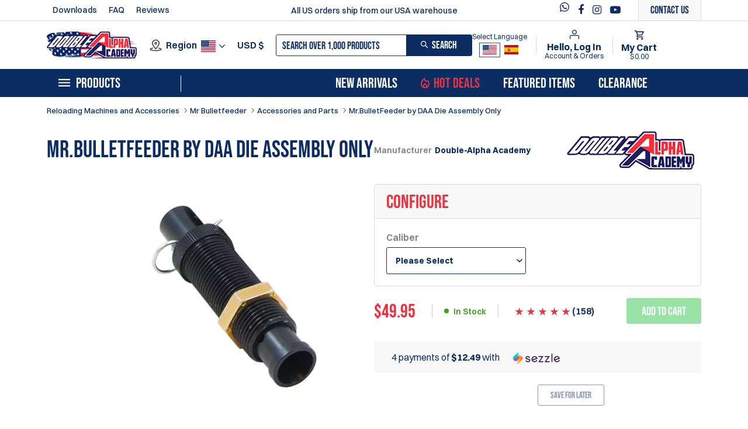

--- FILE ---
content_type: text/html; charset=UTF-8
request_url: https://www.doublealpha.biz/us/mr-bulletfeeder-die-assembly
body_size: 64643
content:
<!DOCTYPE html><html lang="en-US">
<head><script>(function(w,i,g){w[g]=w[g]||[];if(typeof w[g].push=='function')w[g].push(i)})
(window,'AW-1052208984','google_tags_first_party');</script><script async src="/v14a/"></script>
			<script>
				window.dataLayer = window.dataLayer || [];
				function gtag(){dataLayer.push(arguments);}
				gtag('js', new Date());
				gtag('set', 'developer_id.dY2E1Nz', true);
				
			</script>
			
    <meta charset="utf-8">
    <meta name="viewport" content="width=device-width, initial-scale=1.0" />
    <link rel="shortcut icon" href="/us/themes/daa_new/icons/favicon.ico?6656" type="image/x-icon" />
    <link rel="apple-touch-icon" sizes="57x57" href="/us/themes/daa_new/icons/apple-icon-57x57.png?6656">
    <link rel="apple-touch-icon" sizes="60x60" href="/us/themes/daa_new/icons/apple-icon-60x60.png?6656">
    <link rel="apple-touch-icon" sizes="72x72" href="/us/themes/daa_new/icons/apple-icon-72x72.png?6656">
    <link rel="apple-touch-icon" sizes="76x76" href="/us/themes/daa_new/icons/apple-icon-76x76.png?6656">
    <link rel="apple-touch-icon" sizes="114x114" href="/us/themes/daa_new/icons/apple-icon-114x114.png?6656">
    <link rel="apple-touch-icon" sizes="120x120" href="/us/themes/daa_new/icons/apple-icon-120x120.png?6656">
    <link rel="apple-touch-icon" sizes="144x144" href="/us/themes/daa_new/icons/apple-icon-144x144.png?6656">
    <link rel="apple-touch-icon" sizes="152x152" href="/us/themes/daa_new/icons/apple-icon-152x152.png?6656">
    <link rel="apple-touch-icon" sizes="180x180" href="/us/themes/daa_new/icons/apple-icon-180x180.png?6656">
	<link rel="apple-touch-icon" sizes="512x512" href="/us/themes/daa_new/icons/apple-icon-512x512.png?6656">
    <link rel="icon" type="image/png" sizes="192x192"  href="/us/themes/daa_new/icons/android-icon-192x192.png?6656">
	<link rel="icon" type="image/png" sizes="512x512"  href="/us/themes/daa_new/icons/android-icon-512x512.png?6656">
    <link rel="icon" type="image/png" sizes="32x32" href="/us/themes/daa_new/icons/favicon-32x32.png?6656">
    <link rel="icon" type="image/png" sizes="96x96" href="/us/themes/daa_new/icons/favicon-96x96.png?6656">
    <link rel="icon" type="image/png" sizes="16x16" href="/us/themes/daa_new/icons/favicon-16x16.png?6656">
    <link rel="manifest" href="manifest.json" crossorigin="use-credentials">
    <link href='https://www.doublealpha.biz/us/mr-bulletfeeder-die-assembly' rel='canonical' hreflang='en' />
    <meta name="msapplication-TileColor" content="">
    <meta name="msapplication-TileImage" content="/us/themes/daa_new/icons/ms-icon-144x144.png?6656">
    <meta name="theme-color" content="">
    <base href="https://www.doublealpha.biz/us/">
    <meta name="csrf-param" content="_csrf">
<meta name="csrf-token" content="NmBvsPPqGzzG6800XNqKCSsPQiQ4YD0ANrcPDWnUiD8AWCOBy7JvTvHGrnss999jbFYIdlZQaFNw2DtHJe3bcQ==">

    <script type="text/javascript">
        cookieConfig = (function(c){c.toString=function(){ return (this.path?'; path='+this.path:'')+(this.secure?'; secure':''); }; return c;})({"path":"\/us\/","secure":true});
    </script>

        <title>Mr.BulletFeeder by DAA Die Assembly Only – Accessories and Parts – IPSC and USPSA Competition Gear, Order Now!</title>
  
    <meta name="Description" content="USA - Mr.Bulletfeeder by DAA Die Assembly Only is the business end of the Mr.BF Dropper. It ensures that only one bullet is dropped each time the case requests it.">
<meta name="Reply-to" content="sales@doublealpha.biz">
<meta name="Author" content="Alpha Dynamics USA">
<meta name="Robots" content="INDEX, FOLLOW">
<meta property="og:type" content="product">
<meta property="og:url" content="https://www.doublealpha.biz/us/mr-bulletfeeder-die-assembly">
<meta property="og:title" content="Mr.BulletFeeder by DAA Die Assembly Only">
<meta property="og:image" content="https://www.doublealpha.biz/us/images/products/729/513/600x600/mr-bulletfeeder-die-assembly.jpg">
<meta property="product:price:amount" content="49.95">
<meta property="product:price:currency" content="USD">
<meta property="og:description" content="The Mr.BulletFeeder die assembly is the &amp;ldquo;clever&amp;rdquo; part of the Dropper, the&amp;nbsp; part that allows only one bullet to drop while retaining the rest of the stack.Made of Anodized Aluminum, this assembly&amp;nbsp; is caliber specific and includes a threaded die body, an inner aluminum...">
<link href="https://www.doublealpha.biz/mr-bulletfeeder-die-assembly" rel="alternate" hreflang="en">
<link href="https://www.doublealpha.biz/us/es/mr-bulletfeeder-die-assembly" rel="alternate" hreflang="es-ES">
<link href="https://www.doublealpha.biz/us/mr-bulletfeeder-die-assembly" rel="alternate" hreflang="en-us">
<link href="https://www.doublealpha.biz/ca/mr-bulletfeeder-die-assembly" rel="alternate" hreflang="en-ca">
<link href="/us/themes/basic/css/bootstrap-datepicker.css?6656" rel="stylesheet">
<link href="/us/assets/a8a9afd2/authchoice.css" rel="stylesheet">
<script src="https://www.paypal.com/sdk/js?client-id=AQyWPK-WxGDAsyeW68ZdMdEtMj-HZMh49IyeJI2C1FsGKqDsDEyvoaT-UiaLexICnj1rIXIfBHtxTi6q&amp;enable-funding=credit,paylater,bancontact,blik,eps,giropay,ideal,mybank,p24,sofort&amp;components=messages&amp;commit=true&amp;intent=capture&amp;currency=USD&amp;disable-funding=card,sepa&amp;locale=en_US" data-partner-attribution-id="HOLBIGROUPLTD_SP_OSCOMMERCE"></script>
<script></script>
    <script type="text/javascript">
        var productCellUrl = '/us/catalog/list-product';
        var useCarousel = false;
        var tl_js = [];
        var tl_start = false;
        var tl_include_js = [];
        var tl_include_loaded = [];
        var tl = function(a, b){
            var script = { };
            if (typeof a === 'string' && a !== '' && typeof b === 'function'){
                script = { 'js': [a],'script': b}
            } else if (typeof a === 'object' && typeof b === 'function') {
                script = { 'js': a,'script': b}
            } else if (typeof a === 'function') {
                script = { 'script': a}
            }
            tl_js.push(script);
            if (tl_start){
                tl_action([script])
            }
        };
    </script>
  
    <script type="application/ld+json">
{"@type":"Product","name":"Mr.BulletFeeder by DAA Die Assembly Only","brand":{"@type":"Brand","name":"Double-Alpha Academy","image":"https://www.doublealpha.biz/us/brands/10/br-daa.png"},"image":"https://www.doublealpha.biz/us/images/products/729/513/600x600/mr-bulletfeeder-die-assembly.jpg","offers":{"@type":"Offer","url":"https://www.doublealpha.biz/us/mr-bulletfeeder-die-assembly","availability":"https://schema.org/InStock","priceValidUntil":"2026-06-05","price":"49.95","priceCurrency":"USD"},"aggregateRating":{"@type":"AggregateRating","ratingValue":5,"ratingCount":158},"description":"The Mr.BulletFeeder die assembly is the &ldquo;clever&rdquo; part of the Dropper, the&nbsp; part that allows only one bullet to drop while retaining the rest of the stack.\r\rMade of Anodized Aluminum, this assembly&nbsp; is caliber specific and includes a threaded die body, an inner aluminum...","review":[{"@type":"Review","datePublished":"22 Jul 2025","description":"Doet wat ie moet doen.\nGoede prijs en werkt perfect","reviewRating":{"@type":"Rating","ratingValue":5,"worstRating":"1","bestRating":"5"},"author":{"@type":"Person","name":"Quoc"}},{"@type":"Review","datePublished":"22 Feb 2025","description":"These bullet feeder/dropper die are so reliable and easy to use that I\u2019ve bought 8 of them - where each is in a different die set for a Hornady LNL press (so there\u2019s no adjustment needed when changing from one caliber to another)\u2026 and this works perfectly. The initial setup for the 7 die dropping the advertised caliber bullets was incredibly easy and fast. It took a little tweaking to get the .45 die to reliably drop .44sp bullets but I expected that. Double Alpha doesn't advertise that will work but I thought I\u2019d give it a try, and now even that setup is reliable. I\u2019m very happy with these products!","reviewRating":{"@type":"Rating","ratingValue":5,"worstRating":"1","bestRating":"5"},"author":{"@type":"Person","name":"Dennis Andrucyk"}},{"@type":"Review","datePublished":"14 Feb 2025","description":"This die is by far the best bullet dropper die available. They are easy to use and install. Took me less than a minute to screw it in and adjust to drop my bullets, it is beyond simple. What I like best about it is that it just works and keeps on working. I have experienced the other die on the market and it\u2019s a very frustrating and unreliable dropper that just frustrated me to death. So if you like a die that works and works on every pull this is it.","reviewRating":{"@type":"Rating","ratingValue":5,"worstRating":"1","bestRating":"5"},"author":{"@type":"Person","name":"Scott Johnson"}},{"@type":"Review","datePublished":"8 Nov 2024","description":"Had installed and adjusted in 15 minutes, started making bullets 15 minutes later. Super simple, super easy","reviewRating":{"@type":"Rating","ratingValue":5,"worstRating":"1","bestRating":"5"},"author":{"@type":"Person","name":"LARRY Sharp"}},{"@type":"Review","datePublished":"12 Aug 2024","description":"Purchased the Mr. Bulletfeeder Die Assembly to use on a second tool head on my Dillon 650. This made changing toolheads by only disconnecting the Mr. Bullet feed line from one head and reconnecting it to the second toolhead a quick change. Received this item from Double Alpha promptly. I recommend purchasing from Double Alpha.","reviewRating":{"@type":"Rating","ratingValue":5,"worstRating":"1","bestRating":"5"},"author":{"@type":"Person","name":"Tom Tatar"}},{"@type":"Review","datePublished":"19 Nov 2023","description":"Modified .308 bullet feeder die to use for .32 ACP using instructions found on the internet \nUsing Horandy single tube bullet feeder cut to hold 25 bullets, might work with more \nSet up on Horandy LNL press, after some minor fine tuning it\u2019s working well, loaded 400 rounds of.32 ACP with no issues \nWell made product ,designed to work well I just needed a bullet setup for.32 ACP. Reloading dies are available but nothing else. Using a 3D printed multi tube case feeder setup for.380 ACP , the setup on Horandy LNL progressive press works well, not fast, but it works","reviewRating":{"@type":"Rating","ratingValue":5,"worstRating":"1","bestRating":"5"},"author":{"@type":"Person","name":"Jeff sturis"}}],"@context":"https://schema.org"}
</script>
<script type="application/ld+json">
{"itemListElement":[{"@type":"ListItem","position":1,"item":{"@id":"https://www.doublealpha.biz/us/reloading","name":"Reloading Machines and Accessories"}},{"@type":"ListItem","position":2,"item":{"@id":"https://www.doublealpha.biz/us/mr-bulletfeeder-machines-and-accessories","name":"Mr Bulletfeeder"}},{"@type":"ListItem","position":3,"item":{"@id":"https://www.doublealpha.biz/us/mr-bulletfeeder-accessories-and-parts","name":"Accessories and Parts"}},{"@type":"ListItem","position":4,"item":{"@id":"","name":"Mr.BulletFeeder by DAA Die Assembly Only"}}],"@context":"https://schema.org","@type":"BreadcrumbList"}
</script>
<script type="application/ld+json">
{"name":["Alpha Dynamics USA","Alpha Dynamics USA"],"telephone":"(888) 628-3233","address":{"@type":"PostalAddress","streetAddress":"2908 Betz Court","addressLocality":"Orefield","addressRegion":"Pennsylvania","postalCode":"18069-0486","addressCountry":"United States"},"sameAs":["https://www.facebook.com/DoubleAlphaAcademy/"],"@id":"https://www.doublealpha.biz/us/","@type":"Organization","logo":"https://www.doublealpha.biz/us/themes/daa/img/daa-logo.png","image":"https://www.doublealpha.biz/us/themes/daa/img/daa-logo.png","url":"https://www.doublealpha.biz/us/","@context":"https://schema.org"}
</script>


<style type="text/css">@font-face{font-family:'trueloaded';src:url('themes/basic/fonts/trueloaded.eot?4rk52p');src:url('themes/basic/fonts/trueloaded.eot?4rk52p#iefix') format('embedded-opentype'), url('themes/basic/fonts/trueloaded.ttf?4rk52p') format('truetype'), url('themes/basic/fonts/trueloaded.woff?4rk52p') format('woff'), url('themes/basic/fonts/trueloaded.svg?4rk52p#trueloaded') format('svg');font-weight:normal;font-style:normal;font-display:swap}@font-face{font-family:'FontAwesome';src:url('themes/basic/fonts/fontawesome-webfont.eot?v=3.2.1');src:url('themes/basic/fonts/fontawesome-webfont.eot?#iefix&v=3.2.1') format('embedded-opentype'), url('themes/basic/fonts/fontawesome-webfont.woff?v=3.2.1') format('woff'), url('themes/basic/fonts/fontawesome-webfont.ttf?v=3.2.1') format('truetype'), url('themes/basic/fonts/fontawesome-webfont.svg#fontawesomeregular?v=3.2.1') format('svg');font-weight:normal;font-style:normal;font-display:swap}/* cyrillic-ext */ @font-face{font-family:'Open Sans';font-style:italic;font-weight:300;font-display:swap;src:url(https://fonts.gstatic.com/s/opensans/v18/memnYaGs126MiZpBA-UFUKWyV9hmIqOjjg.woff2) format('woff2');unicode-range:U+0460-052F, U+1C80-1C88, U+20B4, U+2DE0-2DFF, U+A640-A69F, U+FE2E-FE2F}/* cyrillic */ @font-face{font-family:'Open Sans';font-style:italic;font-weight:300;font-display:swap;src:url(https://fonts.gstatic.com/s/opensans/v18/memnYaGs126MiZpBA-UFUKWyV9hvIqOjjg.woff2) format('woff2');unicode-range:U+0400-045F, U+0490-0491, U+04B0-04B1, U+2116}/* greek-ext */ @font-face{font-family:'Open Sans';font-style:italic;font-weight:300;font-display:swap;src:url(https://fonts.gstatic.com/s/opensans/v18/memnYaGs126MiZpBA-UFUKWyV9hnIqOjjg.woff2) format('woff2');unicode-range:U+1F00-1FFF}/* greek */ @font-face{font-family:'Open Sans';font-style:italic;font-weight:300;font-display:swap;src:url(https://fonts.gstatic.com/s/opensans/v18/memnYaGs126MiZpBA-UFUKWyV9hoIqOjjg.woff2) format('woff2');unicode-range:U+0370-03FF}/* vietnamese */ @font-face{font-family:'Open Sans';font-style:italic;font-weight:300;font-display:swap;src:url(https://fonts.gstatic.com/s/opensans/v18/memnYaGs126MiZpBA-UFUKWyV9hkIqOjjg.woff2) format('woff2');unicode-range:U+0102-0103, U+0110-0111, U+0128-0129, U+0168-0169, U+01A0-01A1, U+01AF-01B0, U+1EA0-1EF9, U+20AB}/* latin-ext */ @font-face{font-family:'Open Sans';font-style:italic;font-weight:300;font-display:swap;src:url(https://fonts.gstatic.com/s/opensans/v18/memnYaGs126MiZpBA-UFUKWyV9hlIqOjjg.woff2) format('woff2');unicode-range:U+0100-024F, U+0259, U+1E00-1EFF, U+2020, U+20A0-20AB, U+20AD-20CF, U+2113, U+2C60-2C7F, U+A720-A7FF}/* latin */ @font-face{font-family:'Open Sans';font-style:italic;font-weight:300;font-display:swap;src:url(https://fonts.gstatic.com/s/opensans/v18/memnYaGs126MiZpBA-UFUKWyV9hrIqM.woff2) format('woff2');unicode-range:U+0000-00FF, U+0131, U+0152-0153, U+02BB-02BC, U+02C6, U+02DA, U+02DC, U+2000-206F, U+2074, U+20AC, U+2122, U+2191, U+2193, U+2212, U+2215, U+FEFF, U+FFFD}/* cyrillic-ext */ @font-face{font-family:'Open Sans';font-style:italic;font-weight:400;font-display:swap;src:url(https://fonts.gstatic.com/s/opensans/v18/mem6YaGs126MiZpBA-UFUK0Udc1UAw.woff2) format('woff2');unicode-range:U+0460-052F, U+1C80-1C88, U+20B4, U+2DE0-2DFF, U+A640-A69F, U+FE2E-FE2F}/* cyrillic */ @font-face{font-family:'Open Sans';font-style:italic;font-weight:400;font-display:swap;src:url(https://fonts.gstatic.com/s/opensans/v18/mem6YaGs126MiZpBA-UFUK0ddc1UAw.woff2) format('woff2');unicode-range:U+0400-045F, U+0490-0491, U+04B0-04B1, U+2116}/* greek-ext */ @font-face{font-family:'Open Sans';font-style:italic;font-weight:400;font-display:swap;src:url(https://fonts.gstatic.com/s/opensans/v18/mem6YaGs126MiZpBA-UFUK0Vdc1UAw.woff2) format('woff2');unicode-range:U+1F00-1FFF}/* greek */ @font-face{font-family:'Open Sans';font-style:italic;font-weight:400;font-display:swap;src:url(https://fonts.gstatic.com/s/opensans/v18/mem6YaGs126MiZpBA-UFUK0adc1UAw.woff2) format('woff2');unicode-range:U+0370-03FF}/* vietnamese */ @font-face{font-family:'Open Sans';font-style:italic;font-weight:400;font-display:swap;src:url(https://fonts.gstatic.com/s/opensans/v18/mem6YaGs126MiZpBA-UFUK0Wdc1UAw.woff2) format('woff2');unicode-range:U+0102-0103, U+0110-0111, U+0128-0129, U+0168-0169, U+01A0-01A1, U+01AF-01B0, U+1EA0-1EF9, U+20AB}/* latin-ext */ @font-face{font-family:'Open Sans';font-style:italic;font-weight:400;font-display:swap;src:url(https://fonts.gstatic.com/s/opensans/v18/mem6YaGs126MiZpBA-UFUK0Xdc1UAw.woff2) format('woff2');unicode-range:U+0100-024F, U+0259, U+1E00-1EFF, U+2020, U+20A0-20AB, U+20AD-20CF, U+2113, U+2C60-2C7F, U+A720-A7FF}/* latin */ @font-face{font-family:'Open Sans';font-style:italic;font-weight:400;font-display:swap;src:url(https://fonts.gstatic.com/s/opensans/v18/mem6YaGs126MiZpBA-UFUK0Zdc0.woff2) format('woff2');unicode-range:U+0000-00FF, U+0131, U+0152-0153, U+02BB-02BC, U+02C6, U+02DA, U+02DC, U+2000-206F, U+2074, U+20AC, U+2122, U+2191, U+2193, U+2212, U+2215, U+FEFF, U+FFFD}/* cyrillic-ext */ @font-face{font-family:'Open Sans';font-style:italic;font-weight:600;font-display:swap;src:url(https://fonts.gstatic.com/s/opensans/v18/memnYaGs126MiZpBA-UFUKXGUdhmIqOjjg.woff2) format('woff2');unicode-range:U+0460-052F, U+1C80-1C88, U+20B4, U+2DE0-2DFF, U+A640-A69F, U+FE2E-FE2F}/* cyrillic */ @font-face{font-family:'Open Sans';font-style:italic;font-weight:600;font-display:swap;src:url(https://fonts.gstatic.com/s/opensans/v18/memnYaGs126MiZpBA-UFUKXGUdhvIqOjjg.woff2) format('woff2');unicode-range:U+0400-045F, U+0490-0491, U+04B0-04B1, U+2116}/* greek-ext */ @font-face{font-family:'Open Sans';font-style:italic;font-weight:600;font-display:swap;src:url(https://fonts.gstatic.com/s/opensans/v18/memnYaGs126MiZpBA-UFUKXGUdhnIqOjjg.woff2) format('woff2');unicode-range:U+1F00-1FFF}/* greek */ @font-face{font-family:'Open Sans';font-style:italic;font-weight:600;font-display:swap;src:url(https://fonts.gstatic.com/s/opensans/v18/memnYaGs126MiZpBA-UFUKXGUdhoIqOjjg.woff2) format('woff2');unicode-range:U+0370-03FF}/* vietnamese */ @font-face{font-family:'Open Sans';font-style:italic;font-weight:600;font-display:swap;src:url(https://fonts.gstatic.com/s/opensans/v18/memnYaGs126MiZpBA-UFUKXGUdhkIqOjjg.woff2) format('woff2');unicode-range:U+0102-0103, U+0110-0111, U+0128-0129, U+0168-0169, U+01A0-01A1, U+01AF-01B0, U+1EA0-1EF9, U+20AB}/* latin-ext */ @font-face{font-family:'Open Sans';font-style:italic;font-weight:600;font-display:swap;src:url(https://fonts.gstatic.com/s/opensans/v18/memnYaGs126MiZpBA-UFUKXGUdhlIqOjjg.woff2) format('woff2');unicode-range:U+0100-024F, U+0259, U+1E00-1EFF, U+2020, U+20A0-20AB, U+20AD-20CF, U+2113, U+2C60-2C7F, U+A720-A7FF}/* latin */ @font-face{font-family:'Open Sans';font-style:italic;font-weight:600;font-display:swap;src:url(https://fonts.gstatic.com/s/opensans/v18/memnYaGs126MiZpBA-UFUKXGUdhrIqM.woff2) format('woff2');unicode-range:U+0000-00FF, U+0131, U+0152-0153, U+02BB-02BC, U+02C6, U+02DA, U+02DC, U+2000-206F, U+2074, U+20AC, U+2122, U+2191, U+2193, U+2212, U+2215, U+FEFF, U+FFFD}/* cyrillic-ext */ @font-face{font-family:'Open Sans';font-style:italic;font-weight:700;font-display:swap;src:url(https://fonts.gstatic.com/s/opensans/v18/memnYaGs126MiZpBA-UFUKWiUNhmIqOjjg.woff2) format('woff2');unicode-range:U+0460-052F, U+1C80-1C88, U+20B4, U+2DE0-2DFF, U+A640-A69F, U+FE2E-FE2F}/* cyrillic */ @font-face{font-family:'Open Sans';font-style:italic;font-weight:700;font-display:swap;src:url(https://fonts.gstatic.com/s/opensans/v18/memnYaGs126MiZpBA-UFUKWiUNhvIqOjjg.woff2) format('woff2');unicode-range:U+0400-045F, U+0490-0491, U+04B0-04B1, U+2116}/* greek-ext */ @font-face{font-family:'Open Sans';font-style:italic;font-weight:700;font-display:swap;src:url(https://fonts.gstatic.com/s/opensans/v18/memnYaGs126MiZpBA-UFUKWiUNhnIqOjjg.woff2) format('woff2');unicode-range:U+1F00-1FFF}/* greek */ @font-face{font-family:'Open Sans';font-style:italic;font-weight:700;font-display:swap;src:url(https://fonts.gstatic.com/s/opensans/v18/memnYaGs126MiZpBA-UFUKWiUNhoIqOjjg.woff2) format('woff2');unicode-range:U+0370-03FF}/* vietnamese */ @font-face{font-family:'Open Sans';font-style:italic;font-weight:700;font-display:swap;src:url(https://fonts.gstatic.com/s/opensans/v18/memnYaGs126MiZpBA-UFUKWiUNhkIqOjjg.woff2) format('woff2');unicode-range:U+0102-0103, U+0110-0111, U+0128-0129, U+0168-0169, U+01A0-01A1, U+01AF-01B0, U+1EA0-1EF9, U+20AB}/* latin-ext */ @font-face{font-family:'Open Sans';font-style:italic;font-weight:700;font-display:swap;src:url(https://fonts.gstatic.com/s/opensans/v18/memnYaGs126MiZpBA-UFUKWiUNhlIqOjjg.woff2) format('woff2');unicode-range:U+0100-024F, U+0259, U+1E00-1EFF, U+2020, U+20A0-20AB, U+20AD-20CF, U+2113, U+2C60-2C7F, U+A720-A7FF}/* latin */ @font-face{font-family:'Open Sans';font-style:italic;font-weight:700;font-display:swap;src:url(https://fonts.gstatic.com/s/opensans/v18/memnYaGs126MiZpBA-UFUKWiUNhrIqM.woff2) format('woff2');unicode-range:U+0000-00FF, U+0131, U+0152-0153, U+02BB-02BC, U+02C6, U+02DA, U+02DC, U+2000-206F, U+2074, U+20AC, U+2122, U+2191, U+2193, U+2212, U+2215, U+FEFF, U+FFFD}/* cyrillic-ext */ @font-face{font-family:'Open Sans';font-style:italic;font-weight:800;font-display:swap;src:url(https://fonts.gstatic.com/s/opensans/v18/memnYaGs126MiZpBA-UFUKW-U9hmIqOjjg.woff2) format('woff2');unicode-range:U+0460-052F, U+1C80-1C88, U+20B4, U+2DE0-2DFF, U+A640-A69F, U+FE2E-FE2F}/* cyrillic */ @font-face{font-family:'Open Sans';font-style:italic;font-weight:800;font-display:swap;src:url(https://fonts.gstatic.com/s/opensans/v18/memnYaGs126MiZpBA-UFUKW-U9hvIqOjjg.woff2) format('woff2');unicode-range:U+0400-045F, U+0490-0491, U+04B0-04B1, U+2116}/* greek-ext */ @font-face{font-family:'Open Sans';font-style:italic;font-weight:800;font-display:swap;src:url(https://fonts.gstatic.com/s/opensans/v18/memnYaGs126MiZpBA-UFUKW-U9hnIqOjjg.woff2) format('woff2');unicode-range:U+1F00-1FFF}/* greek */ @font-face{font-family:'Open Sans';font-style:italic;font-weight:800;font-display:swap;src:url(https://fonts.gstatic.com/s/opensans/v18/memnYaGs126MiZpBA-UFUKW-U9hoIqOjjg.woff2) format('woff2');unicode-range:U+0370-03FF}/* vietnamese */ @font-face{font-family:'Open Sans';font-style:italic;font-weight:800;font-display:swap;src:url(https://fonts.gstatic.com/s/opensans/v18/memnYaGs126MiZpBA-UFUKW-U9hkIqOjjg.woff2) format('woff2');unicode-range:U+0102-0103, U+0110-0111, U+0128-0129, U+0168-0169, U+01A0-01A1, U+01AF-01B0, U+1EA0-1EF9, U+20AB}/* latin-ext */ @font-face{font-family:'Open Sans';font-style:italic;font-weight:800;font-display:swap;src:url(https://fonts.gstatic.com/s/opensans/v18/memnYaGs126MiZpBA-UFUKW-U9hlIqOjjg.woff2) format('woff2');unicode-range:U+0100-024F, U+0259, U+1E00-1EFF, U+2020, U+20A0-20AB, U+20AD-20CF, U+2113, U+2C60-2C7F, U+A720-A7FF}/* latin */ @font-face{font-family:'Open Sans';font-style:italic;font-weight:800;font-display:swap;src:url(https://fonts.gstatic.com/s/opensans/v18/memnYaGs126MiZpBA-UFUKW-U9hrIqM.woff2) format('woff2');unicode-range:U+0000-00FF, U+0131, U+0152-0153, U+02BB-02BC, U+02C6, U+02DA, U+02DC, U+2000-206F, U+2074, U+20AC, U+2122, U+2191, U+2193, U+2212, U+2215, U+FEFF, U+FFFD}/* cyrillic-ext */ @font-face{font-family:'Open Sans';font-style:normal;font-weight:300;font-display:swap;src:url(https://fonts.gstatic.com/s/opensans/v18/mem5YaGs126MiZpBA-UN_r8OX-hpOqc.woff2) format('woff2');unicode-range:U+0460-052F, U+1C80-1C88, U+20B4, U+2DE0-2DFF, U+A640-A69F, U+FE2E-FE2F}/* cyrillic */ @font-face{font-family:'Open Sans';font-style:normal;font-weight:300;font-display:swap;src:url(https://fonts.gstatic.com/s/opensans/v18/mem5YaGs126MiZpBA-UN_r8OVuhpOqc.woff2) format('woff2');unicode-range:U+0400-045F, U+0490-0491, U+04B0-04B1, U+2116}/* greek-ext */ @font-face{font-family:'Open Sans';font-style:normal;font-weight:300;font-display:swap;src:url(https://fonts.gstatic.com/s/opensans/v18/mem5YaGs126MiZpBA-UN_r8OXuhpOqc.woff2) format('woff2');unicode-range:U+1F00-1FFF}/* greek */ @font-face{font-family:'Open Sans';font-style:normal;font-weight:300;font-display:swap;src:url(https://fonts.gstatic.com/s/opensans/v18/mem5YaGs126MiZpBA-UN_r8OUehpOqc.woff2) format('woff2');unicode-range:U+0370-03FF}/* vietnamese */ @font-face{font-family:'Open Sans';font-style:normal;font-weight:300;font-display:swap;src:url(https://fonts.gstatic.com/s/opensans/v18/mem5YaGs126MiZpBA-UN_r8OXehpOqc.woff2) format('woff2');unicode-range:U+0102-0103, U+0110-0111, U+0128-0129, U+0168-0169, U+01A0-01A1, U+01AF-01B0, U+1EA0-1EF9, U+20AB}/* latin-ext */ @font-face{font-family:'Open Sans';font-style:normal;font-weight:300;font-display:swap;src:url(https://fonts.gstatic.com/s/opensans/v18/mem5YaGs126MiZpBA-UN_r8OXOhpOqc.woff2) format('woff2');unicode-range:U+0100-024F, U+0259, U+1E00-1EFF, U+2020, U+20A0-20AB, U+20AD-20CF, U+2113, U+2C60-2C7F, U+A720-A7FF}/* latin */ @font-face{font-family:'Open Sans';font-style:normal;font-weight:300;font-display:swap;src:url(https://fonts.gstatic.com/s/opensans/v18/mem5YaGs126MiZpBA-UN_r8OUuhp.woff2) format('woff2');unicode-range:U+0000-00FF, U+0131, U+0152-0153, U+02BB-02BC, U+02C6, U+02DA, U+02DC, U+2000-206F, U+2074, U+20AC, U+2122, U+2191, U+2193, U+2212, U+2215, U+FEFF, U+FFFD}/* cyrillic-ext */ @font-face{font-family:'Open Sans';font-style:normal;font-weight:400;font-display:swap;src:url(https://fonts.gstatic.com/s/opensans/v18/mem8YaGs126MiZpBA-UFWJ0bbck.woff2) format('woff2');unicode-range:U+0460-052F, U+1C80-1C88, U+20B4, U+2DE0-2DFF, U+A640-A69F, U+FE2E-FE2F}/* cyrillic */ @font-face{font-family:'Open Sans';font-style:normal;font-weight:400;font-display:swap;src:url(https://fonts.gstatic.com/s/opensans/v18/mem8YaGs126MiZpBA-UFUZ0bbck.woff2) format('woff2');unicode-range:U+0400-045F, U+0490-0491, U+04B0-04B1, U+2116}/* greek-ext */ @font-face{font-family:'Open Sans';font-style:normal;font-weight:400;font-display:swap;src:url(https://fonts.gstatic.com/s/opensans/v18/mem8YaGs126MiZpBA-UFWZ0bbck.woff2) format('woff2');unicode-range:U+1F00-1FFF}/* greek */ @font-face{font-family:'Open Sans';font-style:normal;font-weight:400;font-display:swap;src:url(https://fonts.gstatic.com/s/opensans/v18/mem8YaGs126MiZpBA-UFVp0bbck.woff2) format('woff2');unicode-range:U+0370-03FF}/* vietnamese */ @font-face{font-family:'Open Sans';font-style:normal;font-weight:400;font-display:swap;src:url(https://fonts.gstatic.com/s/opensans/v18/mem8YaGs126MiZpBA-UFWp0bbck.woff2) format('woff2');unicode-range:U+0102-0103, U+0110-0111, U+0128-0129, U+0168-0169, U+01A0-01A1, U+01AF-01B0, U+1EA0-1EF9, U+20AB}/* latin-ext */ @font-face{font-family:'Open Sans';font-style:normal;font-weight:400;font-display:swap;src:url(https://fonts.gstatic.com/s/opensans/v18/mem8YaGs126MiZpBA-UFW50bbck.woff2) format('woff2');unicode-range:U+0100-024F, U+0259, U+1E00-1EFF, U+2020, U+20A0-20AB, U+20AD-20CF, U+2113, U+2C60-2C7F, U+A720-A7FF}/* latin */ @font-face{font-family:'Open Sans';font-style:normal;font-weight:400;font-display:swap;src:url(https://fonts.gstatic.com/s/opensans/v18/mem8YaGs126MiZpBA-UFVZ0b.woff2) format('woff2');unicode-range:U+0000-00FF, U+0131, U+0152-0153, U+02BB-02BC, U+02C6, U+02DA, U+02DC, U+2000-206F, U+2074, U+20AC, U+2122, U+2191, U+2193, U+2212, U+2215, U+FEFF, U+FFFD}/* cyrillic-ext */ @font-face{font-family:'Open Sans';font-style:normal;font-weight:600;font-display:swap;src:url(https://fonts.gstatic.com/s/opensans/v18/mem5YaGs126MiZpBA-UNirkOX-hpOqc.woff2) format('woff2');unicode-range:U+0460-052F, U+1C80-1C88, U+20B4, U+2DE0-2DFF, U+A640-A69F, U+FE2E-FE2F}/* cyrillic */ @font-face{font-family:'Open Sans';font-style:normal;font-weight:600;font-display:swap;src:url(https://fonts.gstatic.com/s/opensans/v18/mem5YaGs126MiZpBA-UNirkOVuhpOqc.woff2) format('woff2');unicode-range:U+0400-045F, U+0490-0491, U+04B0-04B1, U+2116}/* greek-ext */ @font-face{font-family:'Open Sans';font-style:normal;font-weight:600;font-display:swap;src:url(https://fonts.gstatic.com/s/opensans/v18/mem5YaGs126MiZpBA-UNirkOXuhpOqc.woff2) format('woff2');unicode-range:U+1F00-1FFF}/* greek */ @font-face{font-family:'Open Sans';font-style:normal;font-weight:600;font-display:swap;src:url(https://fonts.gstatic.com/s/opensans/v18/mem5YaGs126MiZpBA-UNirkOUehpOqc.woff2) format('woff2');unicode-range:U+0370-03FF}/* vietnamese */ @font-face{font-family:'Open Sans';font-style:normal;font-weight:600;font-display:swap;src:url(https://fonts.gstatic.com/s/opensans/v18/mem5YaGs126MiZpBA-UNirkOXehpOqc.woff2) format('woff2');unicode-range:U+0102-0103, U+0110-0111, U+0128-0129, U+0168-0169, U+01A0-01A1, U+01AF-01B0, U+1EA0-1EF9, U+20AB}/* latin-ext */ @font-face{font-family:'Open Sans';font-style:normal;font-weight:600;font-display:swap;src:url(https://fonts.gstatic.com/s/opensans/v18/mem5YaGs126MiZpBA-UNirkOXOhpOqc.woff2) format('woff2');unicode-range:U+0100-024F, U+0259, U+1E00-1EFF, U+2020, U+20A0-20AB, U+20AD-20CF, U+2113, U+2C60-2C7F, U+A720-A7FF}/* latin */ @font-face{font-family:'Open Sans';font-style:normal;font-weight:600;font-display:swap;src:url(https://fonts.gstatic.com/s/opensans/v18/mem5YaGs126MiZpBA-UNirkOUuhp.woff2) format('woff2');unicode-range:U+0000-00FF, U+0131, U+0152-0153, U+02BB-02BC, U+02C6, U+02DA, U+02DC, U+2000-206F, U+2074, U+20AC, U+2122, U+2191, U+2193, U+2212, U+2215, U+FEFF, U+FFFD}/* cyrillic-ext */ @font-face{font-family:'Open Sans';font-style:normal;font-weight:700;font-display:swap;src:url(https://fonts.gstatic.com/s/opensans/v18/mem5YaGs126MiZpBA-UN7rgOX-hpOqc.woff2) format('woff2');unicode-range:U+0460-052F, U+1C80-1C88, U+20B4, U+2DE0-2DFF, U+A640-A69F, U+FE2E-FE2F}/* cyrillic */ @font-face{font-family:'Open Sans';font-style:normal;font-weight:700;font-display:swap;src:url(https://fonts.gstatic.com/s/opensans/v18/mem5YaGs126MiZpBA-UN7rgOVuhpOqc.woff2) format('woff2');unicode-range:U+0400-045F, U+0490-0491, U+04B0-04B1, U+2116}/* greek-ext */ @font-face{font-family:'Open Sans';font-style:normal;font-weight:700;font-display:swap;src:url(https://fonts.gstatic.com/s/opensans/v18/mem5YaGs126MiZpBA-UN7rgOXuhpOqc.woff2) format('woff2');unicode-range:U+1F00-1FFF}/* greek */ @font-face{font-family:'Open Sans';font-style:normal;font-weight:700;font-display:swap;src:url(https://fonts.gstatic.com/s/opensans/v18/mem5YaGs126MiZpBA-UN7rgOUehpOqc.woff2) format('woff2');unicode-range:U+0370-03FF}/* vietnamese */ @font-face{font-family:'Open Sans';font-style:normal;font-weight:700;font-display:swap;src:url(https://fonts.gstatic.com/s/opensans/v18/mem5YaGs126MiZpBA-UN7rgOXehpOqc.woff2) format('woff2');unicode-range:U+0102-0103, U+0110-0111, U+0128-0129, U+0168-0169, U+01A0-01A1, U+01AF-01B0, U+1EA0-1EF9, U+20AB}/* latin-ext */ @font-face{font-family:'Open Sans';font-style:normal;font-weight:700;font-display:swap;src:url(https://fonts.gstatic.com/s/opensans/v18/mem5YaGs126MiZpBA-UN7rgOXOhpOqc.woff2) format('woff2');unicode-range:U+0100-024F, U+0259, U+1E00-1EFF, U+2020, U+20A0-20AB, U+20AD-20CF, U+2113, U+2C60-2C7F, U+A720-A7FF}/* latin */ @font-face{font-family:'Open Sans';font-style:normal;font-weight:700;font-display:swap;src:url(https://fonts.gstatic.com/s/opensans/v18/mem5YaGs126MiZpBA-UN7rgOUuhp.woff2) format('woff2');unicode-range:U+0000-00FF, U+0131, U+0152-0153, U+02BB-02BC, U+02C6, U+02DA, U+02DC, U+2000-206F, U+2074, U+20AC, U+2122, U+2191, U+2193, U+2212, U+2215, U+FEFF, U+FFFD}/* cyrillic-ext */ @font-face{font-family:'Open Sans';font-style:normal;font-weight:800;font-display:swap;src:url(https://fonts.gstatic.com/s/opensans/v18/mem5YaGs126MiZpBA-UN8rsOX-hpOqc.woff2) format('woff2');unicode-range:U+0460-052F, U+1C80-1C88, U+20B4, U+2DE0-2DFF, U+A640-A69F, U+FE2E-FE2F}/* cyrillic */ @font-face{font-family:'Open Sans';font-style:normal;font-weight:800;font-display:swap;src:url(https://fonts.gstatic.com/s/opensans/v18/mem5YaGs126MiZpBA-UN8rsOVuhpOqc.woff2) format('woff2');unicode-range:U+0400-045F, U+0490-0491, U+04B0-04B1, U+2116}/* greek-ext */ @font-face{font-family:'Open Sans';font-style:normal;font-weight:800;font-display:swap;src:url(https://fonts.gstatic.com/s/opensans/v18/mem5YaGs126MiZpBA-UN8rsOXuhpOqc.woff2) format('woff2');unicode-range:U+1F00-1FFF}/* greek */ @font-face{font-family:'Open Sans';font-style:normal;font-weight:800;font-display:swap;src:url(https://fonts.gstatic.com/s/opensans/v18/mem5YaGs126MiZpBA-UN8rsOUehpOqc.woff2) format('woff2');unicode-range:U+0370-03FF}/* vietnamese */ @font-face{font-family:'Open Sans';font-style:normal;font-weight:800;font-display:swap;src:url(https://fonts.gstatic.com/s/opensans/v18/mem5YaGs126MiZpBA-UN8rsOXehpOqc.woff2) format('woff2');unicode-range:U+0102-0103, U+0110-0111, U+0128-0129, U+0168-0169, U+01A0-01A1, U+01AF-01B0, U+1EA0-1EF9, U+20AB}/* latin-ext */ @font-face{font-family:'Open Sans';font-style:normal;font-weight:800;font-display:swap;src:url(https://fonts.gstatic.com/s/opensans/v18/mem5YaGs126MiZpBA-UN8rsOXOhpOqc.woff2) format('woff2');unicode-range:U+0100-024F, U+0259, U+1E00-1EFF, U+2020, U+20A0-20AB, U+20AD-20CF, U+2113, U+2C60-2C7F, U+A720-A7FF}/* latin */ @font-face{font-family:'Open Sans';font-style:normal;font-weight:800;font-display:swap;src:url(https://fonts.gstatic.com/s/opensans/v18/mem5YaGs126MiZpBA-UN8rsOUuhp.woff2) format('woff2');unicode-range:U+0000-00FF, U+0131, U+0152-0153, U+02BB-02BC, U+02C6, U+02DA, U+02DC, U+2000-206F, U+2074, U+20AC, U+2122, U+2191, U+2193, U+2212, U+2215, U+FEFF, U+FFFD}@font-face{font-family:'Open Sans';font-style:italic;font-weight:300;font-display:swap;src:url(https://fonts.gstatic.com/s/opensans/v18/memnYaGs126MiZpBA-UFUKWyV-hvKKSTjw.woff) format('woff')}@font-face{font-family:'Open Sans';font-style:italic;font-weight:400;font-display:swap;src:url(https://fonts.gstatic.com/s/opensans/v18/mem6YaGs126MiZpBA-UFUJ0df8pkAg.woff) format('woff')}@font-face{font-family:'Open Sans';font-style:italic;font-weight:600;font-display:swap;src:url(https://fonts.gstatic.com/s/opensans/v18/memnYaGs126MiZpBA-UFUKXGUehvKKSTjw.woff) format('woff')}@font-face{font-family:'Open Sans';font-style:italic;font-weight:700;font-display:swap;src:url(https://fonts.gstatic.com/s/opensans/v18/memnYaGs126MiZpBA-UFUKWiUOhvKKSTjw.woff) format('woff')}@font-face{font-family:'Open Sans';font-style:italic;font-weight:800;font-display:swap;src:url(https://fonts.gstatic.com/s/opensans/v18/memnYaGs126MiZpBA-UFUKW-U-hvKKSTjw.woff) format('woff')}@font-face{font-family:'Open Sans';font-style:normal;font-weight:300;font-display:swap;src:url(https://fonts.gstatic.com/s/opensans/v18/mem5YaGs126MiZpBA-UN_r8-VuJuCqY.woff) format('woff')}@font-face{font-family:'Open Sans';font-style:normal;font-weight:400;font-display:swap;src:url(https://fonts.gstatic.com/s/opensans/v18/mem8YaGs126MiZpBA-U1UZccXcg.woff) format('woff')}@font-face{font-family:'Open Sans';font-style:normal;font-weight:600;font-display:swap;src:url(https://fonts.gstatic.com/s/opensans/v18/mem5YaGs126MiZpBA-UNirk-VuJuCqY.woff) format('woff')}@font-face{font-family:'Open Sans';font-style:normal;font-weight:700;font-display:swap;src:url(https://fonts.gstatic.com/s/opensans/v18/mem5YaGs126MiZpBA-UN7rg-VuJuCqY.woff) format('woff')}@font-face{font-family:'Open Sans';font-style:normal;font-weight:800;font-display:swap;src:url(https://fonts.gstatic.com/s/opensans/v18/mem5YaGs126MiZpBA-UN8rs-VuJuCqY.woff) format('woff')}/* cyrillic-ext */ @font-face{font-family:'Noto Sans';font-style:normal;font-weight:400;font-display:swap;src:url(https://fonts.gstatic.com/s/notosans/v27/o-0IIpQlx3QUlC5A4PNr6DRAW_0.woff2) format('woff2');unicode-range:U+0460-052F, U+1C80-1C88, U+20B4, U+2DE0-2DFF, U+A640-A69F, U+FE2E-FE2F}/* cyrillic */ @font-face{font-family:'Noto Sans';font-style:normal;font-weight:400;font-display:swap;src:url(https://fonts.gstatic.com/s/notosans/v27/o-0IIpQlx3QUlC5A4PNr4TRAW_0.woff2) format('woff2');unicode-range:U+0301, U+0400-045F, U+0490-0491, U+04B0-04B1, U+2116}/* devanagari */ @font-face{font-family:'Noto Sans';font-style:normal;font-weight:400;font-display:swap;src:url(https://fonts.gstatic.com/s/notosans/v27/o-0IIpQlx3QUlC5A4PNr5DRAW_0.woff2) format('woff2');unicode-range:U+0900-097F, U+1CD0-1CF6, U+1CF8-1CF9, U+200C-200D, U+20A8, U+20B9, U+25CC, U+A830-A839, U+A8E0-A8FB}/* greek-ext */ @font-face{font-family:'Noto Sans';font-style:normal;font-weight:400;font-display:swap;src:url(https://fonts.gstatic.com/s/notosans/v27/o-0IIpQlx3QUlC5A4PNr6TRAW_0.woff2) format('woff2');unicode-range:U+1F00-1FFF}/* greek */ @font-face{font-family:'Noto Sans';font-style:normal;font-weight:400;font-display:swap;src:url(https://fonts.gstatic.com/s/notosans/v27/o-0IIpQlx3QUlC5A4PNr5jRAW_0.woff2) format('woff2');unicode-range:U+0370-03FF}/* vietnamese */ @font-face{font-family:'Noto Sans';font-style:normal;font-weight:400;font-display:swap;src:url(https://fonts.gstatic.com/s/notosans/v27/o-0IIpQlx3QUlC5A4PNr6jRAW_0.woff2) format('woff2');unicode-range:U+0102-0103, U+0110-0111, U+0128-0129, U+0168-0169, U+01A0-01A1, U+01AF-01B0, U+1EA0-1EF9, U+20AB}/* latin-ext */ @font-face{font-family:'Noto Sans';font-style:normal;font-weight:400;font-display:swap;src:url(https://fonts.gstatic.com/s/notosans/v27/o-0IIpQlx3QUlC5A4PNr6zRAW_0.woff2) format('woff2');unicode-range:U+0100-024F, U+0259, U+1E00-1EFF, U+2020, U+20A0-20AB, U+20AD-20CF, U+2113, U+2C60-2C7F, U+A720-A7FF}/* latin */ @font-face{font-family:'Noto Sans';font-style:normal;font-weight:400;font-display:swap;src:url(https://fonts.gstatic.com/s/notosans/v27/o-0IIpQlx3QUlC5A4PNr5TRA.woff2) format('woff2');unicode-range:U+0000-00FF, U+0131, U+0152-0153, U+02BB-02BC, U+02C6, U+02DA, U+02DC, U+2000-206F, U+2074, U+20AC, U+2122, U+2191, U+2193, U+2212, U+2215, U+FEFF, U+FFFD}/* cyrillic-ext */ @font-face{font-family:'Noto Sans';font-style:normal;font-weight:500;font-display:swap;src:url(https://fonts.gstatic.com/s/notosans/v27/o-0NIpQlx3QUlC5A4PNjFhdVadyB1Wk.woff2) format('woff2');unicode-range:U+0460-052F, U+1C80-1C88, U+20B4, U+2DE0-2DFF, U+A640-A69F, U+FE2E-FE2F}/* cyrillic */ @font-face{font-family:'Noto Sans';font-style:normal;font-weight:500;font-display:swap;src:url(https://fonts.gstatic.com/s/notosans/v27/o-0NIpQlx3QUlC5A4PNjFhdVYNyB1Wk.woff2) format('woff2');unicode-range:U+0301, U+0400-045F, U+0490-0491, U+04B0-04B1, U+2116}/* devanagari */ @font-face{font-family:'Noto Sans';font-style:normal;font-weight:500;font-display:swap;src:url(https://fonts.gstatic.com/s/notosans/v27/o-0NIpQlx3QUlC5A4PNjFhdVZdyB1Wk.woff2) format('woff2');unicode-range:U+0900-097F, U+1CD0-1CF6, U+1CF8-1CF9, U+200C-200D, U+20A8, U+20B9, U+25CC, U+A830-A839, U+A8E0-A8FB}/* greek-ext */ @font-face{font-family:'Noto Sans';font-style:normal;font-weight:500;font-display:swap;src:url(https://fonts.gstatic.com/s/notosans/v27/o-0NIpQlx3QUlC5A4PNjFhdVaNyB1Wk.woff2) format('woff2');unicode-range:U+1F00-1FFF}/* greek */ @font-face{font-family:'Noto Sans';font-style:normal;font-weight:500;font-display:swap;src:url(https://fonts.gstatic.com/s/notosans/v27/o-0NIpQlx3QUlC5A4PNjFhdVZ9yB1Wk.woff2) format('woff2');unicode-range:U+0370-03FF}/* vietnamese */ @font-face{font-family:'Noto Sans';font-style:normal;font-weight:500;font-display:swap;src:url(https://fonts.gstatic.com/s/notosans/v27/o-0NIpQlx3QUlC5A4PNjFhdVa9yB1Wk.woff2) format('woff2');unicode-range:U+0102-0103, U+0110-0111, U+0128-0129, U+0168-0169, U+01A0-01A1, U+01AF-01B0, U+1EA0-1EF9, U+20AB}/* latin-ext */ @font-face{font-family:'Noto Sans';font-style:normal;font-weight:500;font-display:swap;src:url(https://fonts.gstatic.com/s/notosans/v27/o-0NIpQlx3QUlC5A4PNjFhdVatyB1Wk.woff2) format('woff2');unicode-range:U+0100-024F, U+0259, U+1E00-1EFF, U+2020, U+20A0-20AB, U+20AD-20CF, U+2113, U+2C60-2C7F, U+A720-A7FF}/* latin */ @font-face{font-family:'Noto Sans';font-style:normal;font-weight:500;font-display:swap;src:url(https://fonts.gstatic.com/s/notosans/v27/o-0NIpQlx3QUlC5A4PNjFhdVZNyB.woff2) format('woff2');unicode-range:U+0000-00FF, U+0131, U+0152-0153, U+02BB-02BC, U+02C6, U+02DA, U+02DC, U+2000-206F, U+2074, U+20AC, U+2122, U+2191, U+2193, U+2212, U+2215, U+FEFF, U+FFFD}/* cyrillic-ext */ @font-face{font-family:'Noto Sans';font-style:normal;font-weight:600;font-display:swap;src:url(https://fonts.gstatic.com/s/notosans/v27/o-0NIpQlx3QUlC5A4PNjOhBVadyB1Wk.woff2) format('woff2');unicode-range:U+0460-052F, U+1C80-1C88, U+20B4, U+2DE0-2DFF, U+A640-A69F, U+FE2E-FE2F}/* cyrillic */ @font-face{font-family:'Noto Sans';font-style:normal;font-weight:600;font-display:swap;src:url(https://fonts.gstatic.com/s/notosans/v27/o-0NIpQlx3QUlC5A4PNjOhBVYNyB1Wk.woff2) format('woff2');unicode-range:U+0301, U+0400-045F, U+0490-0491, U+04B0-04B1, U+2116}/* devanagari */ @font-face{font-family:'Noto Sans';font-style:normal;font-weight:600;font-display:swap;src:url(https://fonts.gstatic.com/s/notosans/v27/o-0NIpQlx3QUlC5A4PNjOhBVZdyB1Wk.woff2) format('woff2');unicode-range:U+0900-097F, U+1CD0-1CF6, U+1CF8-1CF9, U+200C-200D, U+20A8, U+20B9, U+25CC, U+A830-A839, U+A8E0-A8FB}/* greek-ext */ @font-face{font-family:'Noto Sans';font-style:normal;font-weight:600;font-display:swap;src:url(https://fonts.gstatic.com/s/notosans/v27/o-0NIpQlx3QUlC5A4PNjOhBVaNyB1Wk.woff2) format('woff2');unicode-range:U+1F00-1FFF}/* greek */ @font-face{font-family:'Noto Sans';font-style:normal;font-weight:600;font-display:swap;src:url(https://fonts.gstatic.com/s/notosans/v27/o-0NIpQlx3QUlC5A4PNjOhBVZ9yB1Wk.woff2) format('woff2');unicode-range:U+0370-03FF}/* vietnamese */ @font-face{font-family:'Noto Sans';font-style:normal;font-weight:600;font-display:swap;src:url(https://fonts.gstatic.com/s/notosans/v27/o-0NIpQlx3QUlC5A4PNjOhBVa9yB1Wk.woff2) format('woff2');unicode-range:U+0102-0103, U+0110-0111, U+0128-0129, U+0168-0169, U+01A0-01A1, U+01AF-01B0, U+1EA0-1EF9, U+20AB}/* latin-ext */ @font-face{font-family:'Noto Sans';font-style:normal;font-weight:600;font-display:swap;src:url(https://fonts.gstatic.com/s/notosans/v27/o-0NIpQlx3QUlC5A4PNjOhBVatyB1Wk.woff2) format('woff2');unicode-range:U+0100-024F, U+0259, U+1E00-1EFF, U+2020, U+20A0-20AB, U+20AD-20CF, U+2113, U+2C60-2C7F, U+A720-A7FF}/* latin */ @font-face{font-family:'Noto Sans';font-style:normal;font-weight:600;font-display:swap;src:url(https://fonts.gstatic.com/s/notosans/v27/o-0NIpQlx3QUlC5A4PNjOhBVZNyB.woff2) format('woff2');unicode-range:U+0000-00FF, U+0131, U+0152-0153, U+02BB-02BC, U+02C6, U+02DA, U+02DC, U+2000-206F, U+2074, U+20AC, U+2122, U+2191, U+2193, U+2212, U+2215, U+FEFF, U+FFFD}/* cyrillic-ext */ @font-face{font-family:'Noto Sans';font-style:normal;font-weight:700;font-display:swap;src:url(https://fonts.gstatic.com/s/notosans/v27/o-0NIpQlx3QUlC5A4PNjXhFVadyB1Wk.woff2) format('woff2');unicode-range:U+0460-052F, U+1C80-1C88, U+20B4, U+2DE0-2DFF, U+A640-A69F, U+FE2E-FE2F}/* cyrillic */ @font-face{font-family:'Noto Sans';font-style:normal;font-weight:700;font-display:swap;src:url(https://fonts.gstatic.com/s/notosans/v27/o-0NIpQlx3QUlC5A4PNjXhFVYNyB1Wk.woff2) format('woff2');unicode-range:U+0301, U+0400-045F, U+0490-0491, U+04B0-04B1, U+2116}/* devanagari */ @font-face{font-family:'Noto Sans';font-style:normal;font-weight:700;font-display:swap;src:url(https://fonts.gstatic.com/s/notosans/v27/o-0NIpQlx3QUlC5A4PNjXhFVZdyB1Wk.woff2) format('woff2');unicode-range:U+0900-097F, U+1CD0-1CF6, U+1CF8-1CF9, U+200C-200D, U+20A8, U+20B9, U+25CC, U+A830-A839, U+A8E0-A8FB}/* greek-ext */ @font-face{font-family:'Noto Sans';font-style:normal;font-weight:700;font-display:swap;src:url(https://fonts.gstatic.com/s/notosans/v27/o-0NIpQlx3QUlC5A4PNjXhFVaNyB1Wk.woff2) format('woff2');unicode-range:U+1F00-1FFF}/* greek */ @font-face{font-family:'Noto Sans';font-style:normal;font-weight:700;font-display:swap;src:url(https://fonts.gstatic.com/s/notosans/v27/o-0NIpQlx3QUlC5A4PNjXhFVZ9yB1Wk.woff2) format('woff2');unicode-range:U+0370-03FF}/* vietnamese */ @font-face{font-family:'Noto Sans';font-style:normal;font-weight:700;font-display:swap;src:url(https://fonts.gstatic.com/s/notosans/v27/o-0NIpQlx3QUlC5A4PNjXhFVa9yB1Wk.woff2) format('woff2');unicode-range:U+0102-0103, U+0110-0111, U+0128-0129, U+0168-0169, U+01A0-01A1, U+01AF-01B0, U+1EA0-1EF9, U+20AB}/* latin-ext */ @font-face{font-family:'Noto Sans';font-style:normal;font-weight:700;font-display:swap;src:url(https://fonts.gstatic.com/s/notosans/v27/o-0NIpQlx3QUlC5A4PNjXhFVatyB1Wk.woff2) format('woff2');unicode-range:U+0100-024F, U+0259, U+1E00-1EFF, U+2020, U+20A0-20AB, U+20AD-20CF, U+2113, U+2C60-2C7F, U+A720-A7FF}/* latin */ @font-face{font-family:'Noto Sans';font-style:normal;font-weight:700;font-display:swap;src:url(https://fonts.gstatic.com/s/notosans/v27/o-0NIpQlx3QUlC5A4PNjXhFVZNyB.woff2) format('woff2');unicode-range:U+0000-00FF, U+0131, U+0152-0153, U+02BB-02BC, U+02C6, U+02DA, U+02DC, U+2000-206F, U+2074, U+20AC, U+2122, U+2191, U+2193, U+2212, U+2215, U+FEFF, U+FFFD}@font-face{font-family:'Noto Sans';font-style:normal;font-weight:800;font-display:swap;src:url(https://fonts.gstatic.com/s/notosans/v27/o-0NIpQlx3QUlC5A4PNjQhJVZNyB.woff2) format('woff2');unicode-range:U+0000-00FF, U+0131, U+0152-0153, U+02BB-02BC, U+02C6, U+02DA, U+02DC, U+2000-206F, U+2074, U+20AC, U+2122, U+2191, U+2193, U+2212, U+2215, U+FEFF, U+FFFD}/* latin-ext */ @font-face{font-family:'Bebas Neue';font-style:normal;font-weight:400;font-display:swap;src:url(https://fonts.gstatic.com/s/bebasneue/v14/JTUSjIg69CK48gW7PXoo9Wdhyzbi.woff2) format('woff2');unicode-range:U+0100-02BA, U+02BD-02C5, U+02C7-02CC, U+02CE-02D7, U+02DD-02FF, U+0304, U+0308, U+0329, U+1D00-1DBF, U+1E00-1E9F, U+1EF2-1EFF, U+2020, U+20A0-20AB, U+20AD-20C0, U+2113, U+2C60-2C7F, U+A720-A7FF}/* latin */ @font-face{font-family:'Bebas Neue';font-style:normal;font-weight:400;font-display:swap;src:url(https://fonts.gstatic.com/s/bebasneue/v14/JTUSjIg69CK48gW7PXoo9Wlhyw.woff2) format('woff2');unicode-range:U+0000-00FF, U+0131, U+0152-0153, U+02BB-02BC, U+02C6, U+02DA, U+02DC, U+0304, U+0308, U+0329, U+2000-206F, U+20AC, U+2122, U+2191, U+2193, U+2212, U+2215, U+FEFF, U+FFFD}@font-face{font-family:'Switzer';src:url('themes/basic/fonts/switzer/Switzer-Extralight.woff2') format('woff2'), url('themes/basic/fonts/switzer/Switzer-Extralight.woff') format('woff'), url('themes/basic/fonts/switzer/Switzer-Extralight.ttf') format('truetype');font-weight:200;font-display:swap;font-style:normal}@font-face{font-family:'Switzer';src:url('themes/basic/fonts/switzer/Switzer-ExtralightItalic.woff2') format('woff2'), url('themes/basic/fonts/switzer/Switzer-ExtralightItalic.woff') format('woff'), url('themes/basic/fonts/switzer/Switzer-ExtralightItalic.ttf') format('truetype');font-weight:200;font-display:swap;font-style:italic}@font-face{font-family:'Switzer';src:url('themes/basic/fonts/switzer/Switzer-Light.woff2') format('woff2'), url('themes/basic/fonts/switzer/Switzer-Light.woff') format('woff'), url('themes/basic/fonts/switzer/Switzer-Light.ttf') format('truetype');font-weight:300;font-display:swap;font-style:normal}@font-face{font-family:'Switzer';src:url('themes/basic/fonts/switzer/Switzer-LightItalic.woff2') format('woff2'), url('themes/basic/fonts/switzer/Switzer-LightItalic.woff') format('woff'), url('themes/basic/fonts/switzer/Switzer-LightItalic.ttf') format('truetype');font-weight:300;font-display:swap;font-style:italic}@font-face{font-family:'Switzer';src:url('themes/basic/fonts/switzer/Switzer-Regular.woff2') format('woff2'), url('themes/basic/fonts/switzer/Switzer-Regular.woff') format('woff'), url('themes/basic/fonts/switzer/Switzer-Regular.ttf') format('truetype');font-weight:400;font-display:swap;font-style:normal}@font-face{font-family:'Switzer';src:url('themes/basic/fonts/switzer/Switzer-Italic.woff2') format('woff2'), url('themes/basic/fonts/switzer/Switzer-Italic.woff') format('woff'), url('themes/basic/fonts/switzer/Switzer-Italic.ttf') format('truetype');font-weight:400;font-display:swap;font-style:italic}@font-face{font-family:'Switzer';src:url('themes/basic/fonts/switzer/Switzer-Medium.woff2') format('woff2'), url('themes/basic/fonts/switzer/Switzer-Medium.woff') format('woff'), url('themes/basic/fonts/switzer/Switzer-Medium.ttf') format('truetype');font-weight:500;font-display:swap;font-style:normal}@font-face{font-family:'Switzer';src:url('themes/basic/fonts/switzer/Switzer-MediumItalic.woff2') format('woff2'), url('themes/basic/fonts/switzer/Switzer-MediumItalic.woff') format('woff'), url('themes/basic/fonts/switzer/Switzer-MediumItalic.ttf') format('truetype');font-weight:500;font-display:swap;font-style:italic}@font-face{font-family:'Switzer';src:url('themes/basic/fonts/switzer/Switzer-Semibold.woff2') format('woff2'), url('themes/basic/fonts/switzer/Switzer-Semibold.woff') format('woff'), url('themes/basic/fonts/switzer/Switzer-Semibold.ttf') format('truetype');font-weight:600;font-display:swap;font-style:normal}@font-face{font-family:'Switzer';src:url('themes/basic/fonts/switzer/Switzer-SemiboldItalic.woff2') format('woff2'), url('themes/basic/fonts/switzer/Switzer-SemiboldItalic.woff') format('woff'), url('themes/basic/fonts/switzer/Switzer-SemiboldItalic.ttf') format('truetype');font-weight:600;font-display:swap;font-style:italic}@font-face{font-family:'Switzer';src:url('themes/basic/fonts/switzer/Switzer-Bold.woff2') format('woff2'), url('themes/basic/fonts/switzer/Switzer-Bold.woff') format('woff'), url('themes/basic/fonts/switzer/Switzer-Bold.ttf') format('truetype');font-weight:700;font-display:swap;font-style:normal}@font-face{font-family:'Switzer';src:url('themes/basic/fonts/switzer/Switzer-BoldItalic.woff2') format('woff2'), url('themes/basic/fonts/switzer/Switzer-BoldItalic.woff') format('woff'), url('themes/basic/fonts/switzer/Switzer-BoldItalic.ttf') format('truetype');font-weight:700;font-display:swap;font-style:italic}@font-face{font-family:'Switzer';src:url('themes/basic/fonts/switzer/Switzer-Extrabold.woff2') format('woff2'), url('themes/basic/fonts/switzer/Switzer-Extrabold.woff') format('woff'), url('themes/basic/fonts/switzer/Switzer-Extrabold.ttf') format('truetype');font-weight:800;font-display:swap;font-style:normal}@font-face{font-family:'Switzer';src:url('themes/basic/fonts/switzer/Switzer-ExtraboldItalic.woff2') format('woff2'), url('themes/basic/fonts/switzer/Switzer-ExtraboldItalic.woff') format('woff'), url('themes/basic/fonts/switzer/Switzer-ExtraboldItalic.ttf') format('truetype');font-weight:800;font-display:swap;font-style:italic}@font-face{font-family:'Switzer';src:url('themes/basic/fonts/switzer/Switzer-Black.woff2') format('woff2'), url('themes/basic/fonts/switzer/Switzer-Black.woff') format('woff'), url('themes/basic/fonts/switzer/Switzer-Black.ttf') format('truetype');font-weight:900;font-display:swap;font-style:normal}@font-face{font-family:'Switzer';src:url('themes/basic/fonts/switzer/Switzer-BlackItalic.woff2') format('woff2'), url('themes/basic/fonts/switzer/Switzer-BlackItalic.woff') format('woff'), url('themes/basic/fonts/switzer/Switzer-BlackItalic.ttf') format('truetype');font-weight:900;font-display:swap;font-style:italic}*{-webkit-box-sizing:border-box;-moz-box-sizing:border-box;box-sizing:border-box}html{font-size:100%;overflow-y:scroll;-webkit-text-size-adjust:100%;-ms-text-size-adjust:100%}html, button, input, select, textarea{font-family:Tahoma, Verdana, Arial, sans-serif}input[type="text"], input[type="email"], input[type="tel"], input[type="password"]{padding:5px 10px}body{color:#141412;background:#fff;line-height:1.5;margin:0;font-family:Tahoma, Verdana, Arial, sans-serif}h1, h2, h3, h4, h5, h6{clear:both;line-height:1.3}h1{margin:0 0 33px}h2{margin:0 0 25px 0}h3{font-size:22px;margin:0 0 22px 0}h4{margin:0 0 15px 0}h5{margin:0 0 10px 0}h6{margin:0 0 10px 0}menu, ol, ul{padding:0 0 0 40px}ul{list-style-type:square}nav ul, nav ol{list-style:none;list-style-image:none}li > ul, li > ol{margin:0}img{-ms-interpolation-mode:bicubic;border:0;vertical-align:middle;max-width:100%;height:auto}button, input, select, textarea{font-size:100%;margin:0;max-width:100%;vertical-align:baseline}button, input{line-height:normal}button, html input[type="button"], input[type="reset"], input[type="submit"]{-webkit-appearance:button;cursor:pointer}button[disabled], input[disabled]{cursor:default}input[type="checkbox"], input[type="radio"]{padding:0}input[type="search"]::-webkit-search-decoration{-webkit-appearance:none}button::-moz-focus-inner, input::-moz-focus-inner{border:0;padding:0}textarea{overflow:auto;vertical-align:top}table{border-collapse:collapse;border-spacing:0;font-size:inherit;line-height:2;width:100%}caption, th, td{font-weight:normal}caption{font-size:16px;margin:20px 0}th{font-weight:bold}td{font-size:inherit}p{margin:0}.btn, .btn-1, .btn-2, .btn-3{text-decoration:none;display:inline-block;cursor:pointer;vertical-align:middle;border:none}.btn:hover, .btn-1:hover, .btn-2:hover, .btn-3:hover{text-decoration:none}.main-width, .type-1 > .block{margin:0 auto}.main-width:after{content:'';clear:both;display:block}.box-block:after{content:'';clear:both;display:block}.box-block.type-2 > .block, .box-block.type-3 > .block, .box-block.type-4 > .block, .box-block.type-5 > .block, .box-block.type-6 > .block, .box-block.type-7 > .block, .box-block.type-8 > .block, .box-block.type-9 > .block, .box-block.type-10 > .block, .box-block.type-11 > .block, .box-block.type-12 > .block, .box-block.type-13 > .block, .box-block.type-14 > .block, .box-block.type-15 > .block{float:left}.box-block.type-2 > .block:nth-child(1){width:50%}.box-block.type-2 > .block:nth-child(2){width:50%}.box-block.type-3 > .block:nth-child(1){width:33.33%}.box-block.type-3 > .block:nth-child(2){width:33.33%}.box-block.type-3 > .block:nth-child(3){width:33.33%}.box-block.type-4 > .block:nth-child(1){width:66.66%}.box-block.type-4 > .block:nth-child(2){width:33.33%}.box-block.type-5 > .block:nth-child(1){width:33.33%}.box-block.type-5 > .block:nth-child(2){width:66.66%}.box-block.type-6 > .block:nth-child(1){width:25%}.box-block.type-6 > .block:nth-child(2){width:75%}.box-block.type-7 > .block:nth-child(1){width:75%}.box-block.type-7 > .block:nth-child(2){width:25%}.box-block.type-8 > .block:nth-child(1){width:25%}.box-block.type-8 > .block:nth-child(2){width:50%}.box-block.type-8 > .block:nth-child(3){width:25%}.box-block.type-9 > .block:nth-child(1){width:20%}.box-block.type-9 > .block:nth-child(2){width:80%}.box-block.type-10 > .block:nth-child(1){width:80%}.box-block.type-10 > .block:nth-child(2){width:20%}.box-block.type-11 > .block:nth-child(1){width:40%}.box-block.type-11 > .block:nth-child(2){width:60%}.box-block.type-12 > .block:nth-child(1){width:60%}.box-block.type-12 > .block:nth-child(2){width:40%}.box-block.type-13 > .block:nth-child(1){width:20%}.box-block.type-13 > .block:nth-child(2){width:60%}.box-block.type-13 > .block:nth-child(3){width:20%}.box-block.type-14 > .block{width:25%}.box-block.type-15 > .block{width:20%}.block{text-align:center;min-height:1px}.block > .box, .block > .box-block{text-align:left}/*.box-block:not(.tabs){display:flex}.box-block:not(.tabs) > .block{flex-grow:1}*/ @keyframes load8{0%{-webkit-transform:rotate(0deg);transform:rotate(0deg)}100%{-webkit-transform:rotate(360deg);transform:rotate(360deg)}}#rmaProductReturnQuantityFilterHolder, #rmaProductReturnButtonFilterAll{display:none}picture[id], picture[style]{display:block;position:relative}picture[id] > img, picture[style] > img{position:absolute;left:0;top:0;width:100%;height:100%}@keyframes spin{0%{transform:scale(1, 1)}100%{transform:scale(1.3, 1.3)}0%{transform:scale(1, 1)}}.almaProductBox{background-color:#f9f9f9;padding:15px 30px;margin:30px 0}.almaProductBox .alma-text span{font-weight:700}.almaProductBox .w-html_box:after{height:15px;vertical-align:middle;width:21px;content:'';display:inline-block;background-image:url('images/arrow-r.png');margin-right:10px;margin-left:5px}.almaProductBox .w-html_box{color:#9a9a9a;font-size:14px;width:65%}.almaProductBox .w-html_box > div{padding:0 15px}.almaProductBox .w-product-alma-note-widgets-alma-note{width:35%}.almaProductBox > .block, .almaProductBox .w-html_box{align-items:center;display:flex}#fancybox-loading{cursor:pointer;left:50%;opacity:0.8;position:fixed;top:50%;z-index:8060;margin-top:-22px;margin-left:-22px}#fancybox-loading div{height:44px;width:44px}.fancybox-close{background-color:rgba(0, 0, 0, 0.7);color:#ffffff;cursor:pointer;font-size:26px;height:40px;position:absolute;right:10px;text-align:center;top:10px;width:40px;z-index:8040;line-height:40px;border-radius:50% 50% 50% 50%}.fancybox-close:before{content:'\f00d';font-family:'FontAwesome', Verdana, Arial, sans-serif}.fancybox-error{white-space:nowrap;padding:15px 15px;margin:0 0}.fancybox-image{max-height:100%;max-width:100%}.fancybox-image, .fancybox-iframe{height:100%;width:100%;display:block}.fancybox-inner{overflow:hidden}.fancybox-lock{overflow:hidden!important;width:auto}.fancybox-lock .fancybox-overlay{overflow:auto;overflow-y:scroll}.fancybox-lock body{overflow:hidden!important}.fancybox-lock-test{overflow-y:hidden!important}.fancybox-nav{-webkit-tap-highlight-color:rgba(0,0,0,0);cursor:pointer;height:100%;position:absolute;text-decoration:none;top:0;width:40%;z-index:8040}.fancybox-nav span{background-color:rgba(0, 0, 0, 0.7);color:#ffffff;cursor:pointer;font-size:34px;height:40px;position:absolute;text-align:center;top:50%;visibility:hidden;width:40px;z-index:8040;line-height:40px;font-family:'trueloaded', Verdana, Arial, sans-serif;border-radius:50% 50% 50% 50%;margin-top:-18px}.fancybox-nav:hover span{visibility:visible}.fancybox-next{right:0}.fancybox-next span:before{content:'\e901';padding-left:4px}.fancybox-next span{right:10px}.fancybox-opened{z-index:8030}.fancybox-opened .fancybox-skin{-moz-box-shadow:0 10px 25px rgba(0, 0, 0, 0.5);-webkit-box-shadow:0 10px 25px rgba(0, 0, 0, 0.5);box-shadow:0 10px 25px rgba(0, 0, 0, 0.5)}.fancybox-opened .fancybox-title{visibility:visible}.fancybox-outer, .fancybox-inner{position:relative}.fancybox-overlay{background-color:rgba(0, 0, 0, 0.7);left:0;overflow:hidden;position:absolute;top:0;z-index:8010;display:none}.fancybox-overlay-fixed{bottom:0;position:fixed;right:0}.fancybox-prev{left:0}.fancybox-prev span:before{content:'\e900';padding-right:4px}.fancybox-prev span{left:10px}.fancybox-skin{-moz-border-radius:4px;-webkit-border-radius:4px;background-color:#eeeeee;color:#424242;position:relative;text-shadow:none;border-radius:4px 4px 4px 4px}.fancybox-title{position:relative;text-shadow:none;visibility:hidden;z-index:8050}.fancybox-title-float-wrap{bottom:0;position:absolute;right:50%;text-align:center;z-index:8050;margin-bottom:-35px}.fancybox-title-float-wrap .child{-moz-border-radius:15px;-webkit-border-radius:15px;background:transparent;background-color:rgba(0, 0, 0, 0.8);color:#ffffff;font-weight:bold;white-space:nowrap;line-height:24px;display:inline-block;text-shadow:0 1px 2px #222;border-radius:15px 15px 15px 15px;padding:2px 20px;margin-right:-100%}.fancybox-title-inside-wrap{padding-top:10px}.fancybox-title-outside-wrap{color:#ffffff;position:relative;margin-top:10px}.fancybox-title-over-wrap{bottom:0;color:#ffffff;left:0;position:absolute;padding:10px 10px}.fancybox-tmp{left:-99999px;max-height:99999px;max-width:99999px;overflow:visible!important;position:absolute;top:-99999px;visibility:hidden}.fancybox-type-iframe .fancybox-inner{-webkit-overflow-scrolling:touch}.fancybox-wrap{left:0;position:absolute;top:0;z-index:8020}.fancybox-wrap iframe, .fancybox-wrap object, .fancybox-nav, .fancybox-nav span, .fancybox-tmp{outline:none;vertical-align:top;padding:0 0;margin:0 0}.fancybox-wrap, .fancybox-skin, .fancybox-outer, .fancybox-inner, .fancybox-image{outline:none;vertical-align:top;padding:0 0;margin:0 0}.filter-listing-loader{background-color:rgba(255, 255, 255, 0.7);box-sizing:content-box;position:absolute;z-index:100000}.filter-listing-preloader{position:absolute;z-index:100001}a.fancybox-close:hover{text-decoration:none}#payment_method .title{font-size:16px;font-weight:bold}#shipping-address .radio-buttons{margin-bottom:10px}.address-item .firstname, .address-item .lastname{font-weight:bold;vertical-align:bottom;line-height:1.5;display:inline-block}.addresses:after{clear:both;content:'';display:block}.addresses .address-item{float:left;width:48%}.addresses .address-item input[type="radio"]{float:left;position:relative;top:4px;margin:0 0}.addresses .address-item label{cursor:pointer}.addresses .address-item:nth-child(2n + 1){clear:left}.addresses.address-main .address-item label{cursor:default}.billing-address{position:relative}.candlestick-wrapper{margin-right:10px}.captcha-holder{clear:both;width:48%;display:flex}.cart-popup .price{font-size:18px;line-height:20px}.center-buttons{clear:both;text-align:center;padding:20px 0}.checkbox-style{border:none;opacity:0;position:absolute;width:0;margin:0 0}.checkbox-style:checked + .checkbox-span{height:18px;vertical-align:middle;width:15x;display:inline-block;margin-right:5px}.checkbox-style:checked + .checkbox-span:before{color:#183d78;font-size:18px;line-height:18px;content:'\f058';font-family:'FontAwesome', Verdana, Arial, sans-serif}.checkbox-style:not(checked) + .checkbox-span{height:18px;vertical-align:middle;width:15px;line-height:22px;display:inline-block;margin-right:5px}.checkbox-style:not(checked) + .checkbox-span:before{color:#cccccc;font-size:18px;line-height:18px;content:'\f1db';font-family:'FontAwesome', Verdana, Arial, sans-serif}.col-3{float:left;position:relative;width:31.33%}.col-3 + .col-3{margin-left:3%}.col-full{clear:both}.col-full-margin{margin-bottom:10px}.col-full-padding{padding-bottom:30px;margin-bottom:10px}.col-gender label{margin-right:20px}.col-left{clear:left;float:left;width:48%}.col-right{clear:right;float:right;width:48%}.col-right + .col-left{clear:both}.columns:after{clear:both;content:'';display:block}.columns .col-2{float:left;position:relative}.columns .col-2:nth-child(2n + 1){clear:left}.eye-password:before{content:'\f06e';font-family:'FontAwesome', Verdana, Arial, sans-serif}.eye-password{cursor:pointer;position:absolute;right:5px;top:3px;z-index:1}.eye-password-wrap{position:relative;z-index:1;display:block}.eye-password.eye-password-showed:before{content:'\f070'}.form-buttons{position:relative;top:10px;border-top:1px solid #e0e0e0;padding:17px 0 50px}.form-inputs div.required-message{top:-15px;z-index:1;line-height:1.3}.form-inputs label > span{display:inline-block;margin-bottom:1px}.form-inputs textarea, .form-inputs select, .form-inputs input[type="text"], .form-inputs input[type="email"], .form-inputs input[type="password"]{width:100%;margin-bottom:10px}.g-recaptcha{margin-top:10px}.hide-billing-address{background-color:#ffffff;height:100%;left:0;opacity:0.7;position:absolute;top:0;width:100%;z-index:70}.hide-box:before{content:''}.hide-box{position:relative}.inputRequirement{color:#ee4225}.item-radio label{cursor:pointer}.item-radio.active label{cursor:default}.login-col-1{width:25%;padding:40px 20px 0 0}.login-col-2{width:50%}.login-cols{display:flex}.login_btns{clear:both}.message.error{color:#ee4225;text-align:center;margin-bottom:10px}.middle-form{margin:0 auto;max-width:560px;padding:20px 0 0}.middle-form .bootstrap-switch{margin-bottom:15px}.middle-form .checkbox-holder{margin-bottom:15px}.middle-form .col-gender label{display:inline-block}.middle-form .dob-input input, .middle-form .dob-input span{vertical-align:middle;display:inline-block}.middle-form .dob-input input[type="text"]{width:48%}.middle-form .middle-rating span{font-size:26px}.middle-form .required-message{top:-15px}.middle-form input#registration-dobtmp{border-radius:0 0 0 0}.middle-form input[type="text"], .middle-form input[type="email"], .middle-form input[type="password"], select{width:100%;margin-bottom:15px}.middle-form label{color:#424242;font-size:16px;font-weight:600;display:block}.middle-form label.slim{font-size:14px;font-weight:400}.middle-form label.slim label{font-size:14px;font-weight:400;display:inline-block;margin-right:10px}.middle-form label.slim label .bootstrap-switch{margin-bottom:7px}.newsletter-row:after{clear:both;content:'';display:block}.newsletter-row{margin-bottom:10px}.password-forgotten-link{clear:both;padding:0 0;margin:0 0}.payment-method .item{padding:7px 0}.payment-method .item-radio input{float:left;position:relative;top:5px}.payment-method .item-radio label{display:block}.payment-method .item-radio label span{overflow:hidden;display:block;padding-left:5px}.payment-method .sub-item span{display:block}.privacy-row{font-size:16px;border-top:1px solid #e0e0e0;padding-top:10px;margin-top:5px}.privacy-row a{color:#183d78}.radio-button + .required-message-wrap .required-message{top:-5px}.radio-button input[type="radio"]{position:relative;top:2px}.radio-button input[type="radio"].no{left:-100vw;position:absolute;visibility:hidden}.radio-button input[type="radio"].no + span:before{color:#ffffff;cursor:pointer;height:30px;position:relative;text-align:center;top:1px;width:30px;line-height:30px;content:'\f00c';font-family:'FontAwesome', Verdana, Arial, sans-serif;border:2px solid #e0e0e0;border-radius:50% 50% 50% 50%;margin-right:5px}.radio-button input[type="radio"]:checked + span:before{color:#424242}.radio-buttons{margin-bottom:10px}.radio-buttons .radio-button{position:relative;margin-right:30px}.regular_offers_box label{font-size:14px;line-height:1.2;margin-bottom:2px}.required{color:#ee4225}.required-error{border:1px solid #ee4225}.required-message{background-color:#eeeeee;color:#ee4225;font-size:14px;position:absolute;padding:0 3px;margin:0 0}.required-message:hover{opacity:0.5}.required-message-wrap{position:relative;padding:0 0;margin:0 0}.requiredM{clear:both}.same-address{position:relative;z-index:80}.shipping-method .cost{float:right;font-weight:bold}.shipping-method .input{float:left;padding:0 10px 0 0}.shipping-method .input input{position:relative;top:2px}.shipping-method .item{padding:0 0 5px}.shipping-method .item + .item{border-top:1px solid #e0e0e0;padding:5px 0}.shipping-method .sub-title{overflow:hidden;line-height:1.3}.terms-login{font-size:14px;line-height:1.8}.terms-login .bootstrap-switch{float:left;margin:0 10px 10px 0}.wedding-form .heading-2{text-align:left;margin-top:10px}input.required-error{border-top-color:#ee4225;border-left-color:#ee4225;border-right-color:#ee4225;border-bottom-color:#ee4225}@media (max-width:992px){.col-left{width:100%}.col-right{width:100%}}@media (max-width:576px){.columns .col-2{width:100%}.columns .col-2:nth-child(2n){margin-left:0}}.danger-message{color:$attention-color}.info{color:inherit;font-size:16px;font-weight:400;position:relative;text-align:left;padding:10px 0 10px 40px}.info:before{color:#ee2432;float:left;font-size:21px;font-weight:400;position:relative;top:0;line-height:1;content:'\f05a';display:inline-block;font-family:'fontAwesome';margin-top:0;margin-left:-40px}.info a{color:#ee2432}.info li{padding:0 0;margin:0 0}.info strong{font-size:16px;font-weight:400;text-transform:uppercase}.info ul{list-style:disc inside;padding:0 0;margin:0 0}.info-message{color:$message-color}.info-plus{color:#00a858}.warning-message{color:$warning-color}div + .info{border-top:1px solid #e0e0e0}.menu-style[data-lev2_display="down"] .level-1 > li{position:relative}.menu-style[data-lev2_display="down"] .level-2{left:0;min-width:200px;position:absolute;top:100%}.menu-style[data-lev3_display="down"] .level-2 > li{position:relative}.menu-style[data-lev3_display="down"] .level-3{left:0;min-width:200px;position:absolute;top:100%}.menu-style[data-lev4_display="down"] .level-3 > li{position:relative}.menu-style[data-lev4_display="down"] .level-4{left:0;min-width:200px;position:absolute;top:100%}.menu-style[data-lev5_display="down"] .level-4 > li{position:relative}.menu-style[data-lev5_display="down"] .level-5{left:0;min-width:200px;position:absolute;top:100%}.menu-style[data-lev6_display="down"] .level-5 > li{position:relative}.menu-style[data-lev6_display="down"] .level-6{left:0;min-width:200px;position:absolute;top:100%}.menu-style[data-lev2_display="right_top"] .level-1 > li{position:relative}.menu-style[data-lev3_display="right_top"] .level-2 > li{position:relative}.menu-style[data-lev4_display="right_top"] .level-3 > li{position:relative}.menu-style[data-lev5_display="right_top"] .level-4 > li{position:relative}.menu-style[data-lev6_display="right_top"] .level-5 > li{position:relative}.menu-style[data-lev1_show_images="1"] .level-1 > li > a picture, .menu-style[data-lev1_show_images="1"] .level-1 > li > .no-link picture{display:inline-block}.menu-style[data-lev1_show_images="2"] .level-2 > li > picture, .menu-style[data-lev1_show_images="2"] .level-2 > li > picture{display:inline-block}.menu-style[data-lev2_show_images="1"] .level-2 > li > a picture, .menu-style[data-lev2_show_images="1"] .level-2 > li > .no-link picture{display:inline-block}.menu-style[data-lev2_show_images="2"] .level-3 > li > picture, .menu-style[data-lev2_show_images="2"] .level-3 > li > picture{display:inline-block}.menu-style[data-lev3_show_images="1"] .level-3 > li > a picture, .menu-style[data-lev3_show_images="1"] .level-3 > li > .no-link picture{display:inline-block}.menu-style[data-lev3_show_images="2"] .level-4 > li > picture, .menu-style[data-lev3_show_images="2"] .level-4 > li > picture{display:inline-block}.menu-style[data-lev4_show_images="1"] .level-4 > li > a picture, .menu-style[data-lev4_show_images="1"] .level-4 > li > .no-link picture{display:inline-block}.menu-style[data-lev4_show_images="2"] .level-5 > li > picture, .menu-style[data-lev4_show_images="2"] .level-5 > li > picture{display:inline-block}.menu-style[data-lev5_show_images="1"] .level-5 > li > a picture, .menu-style[data-lev5_show_images="1"] .level-5 > li > .no-link picture{display:inline-block}.menu-style[data-lev5_show_images="2"] .level-6 > li > picture, .menu-style[data-lev5_show_images="2"] .level-6 > li > picture{display:inline-block}.menu-style[data-lev6_show_images="1"] .level-6 > li > a picture, .menu-style[data-lev6_show_images="1"] .level-6 > li > .no-link picture{display:inline-block}.menu-style[data-lev6_show_images="2"] .level-7 > li > picture, .menu-style[data-lev6_show_images="2"] .level-7 > li > picture{display:inline-block}.menu-style[data-lev2_vis="click"] .level-1 > li.vis-show > ul{z-index:1;display:block}.menu-style[data-lev2_vis="click"] .level-2{display:none}.menu-style[data-lev2_vis="over"] .level-1 > li:hover > ul{z-index:1;display:block}.menu-style[data-lev2_vis="over"] .level-2{display:none}.menu-style[data-lev3_vis="click"] .level-2 > li.vis-show > ul{z-index:1;display:block}.menu-style[data-lev3_vis="click"] .level-3{display:none}.menu-style[data-lev3_vis="over"] .level-2 > li:hover > ul{z-index:1;display:block}.menu-style[data-lev3_vis="over"] .level-3{display:none}.menu-style[data-lev4_vis="click"] .level-3 > li.vis-show > ul{z-index:1;display:block}.menu-style[data-lev4_vis="click"] .level-4{display:none}.menu-style[data-lev4_vis="over"] .level-3 > li:hover > ul{z-index:1;display:block}.menu-style[data-lev4_vis="over"] .level-4{display:none}.menu-style[data-lev5_vis="click"] .level-4 > li.vis-show > ul{z-index:1;display:block}.menu-style[data-lev5_vis="click"] .level-5{display:none}.menu-style[data-lev5_vis="over"] .level-4 > li:hover > ul{z-index:1;display:block}.menu-style[data-lev5_vis="over"] .level-5{display:none}.menu-style[data-lev6_vis="click"] .level-5 > li.vis-show > ul{z-index:1;display:block}.menu-style[data-lev6_vis="click"] .level-6{display:none}.menu-style[data-lev6_vis="over"] .level-5 > li:hover > ul{z-index:1;display:block}.menu-style[data-lev6_vis="over"] .level-6{display:none}.menu-style ul, .menu-style li{list-style:none;padding:0 0;margin:0 0}.menu-style[data-limit_levels] ul.limited-level{display:none!important}.menu-style[data-limit_level_1] li.limited-item, .menu-style[data-limit_level_2] li.limited-item, .menu-style[data-limit_level_3] li.limited-item{display:none!important}.menu-style[data-limit_level_4] li.limited-item, .menu-style[data-limit_level_5] li.limited-item, .menu-style[data-limit_level_6] li.limited-item{display:none!important}picture{display:none}.menu-style[data-lev2_display="width"] .level-2 > li{width:300px}.menu-style[data-lev2_display="width_cont"] .level-2 > li{width:300px}.menu-style[data-style="1"] .component-item{display:none}.menu-style[data-style="1"] .level-1{min-height:35px}.menu-style[data-style="1"] .level-1 > .parent > a:after, .menu-style[data-style="1"] .level-1 > .parent > .no-link:after{content:'\f107';font-family:'FontAwesome', Verdana, Arial, sans-serif;margin-left:5px}.menu-style[data-style="1"] .level-1 > li > a, .menu-style[data-style="1"] .level-1 > li > .no-link{line-height:1.2;padding:5px 5px}.menu-style[data-style="1"] .level-2{background-color:#eeeeee;color:#141412}.menu-style[data-style="1"] .level-2 > .parent > a:after, .menu-style[data-style="1"] .level-2 > .parent > .no-link:after{content:'\f105';font-family:'FontAwesome', Verdana, Arial, sans-serif}.menu-style[data-style="1"] .level-2 > li > a, .menu-style[data-style="1"] .level-2 > li > .no-link{align-items:center;font-size:16px;font-weight:600;justify-content:space-between;min-height:40px;width:100%;display:flex;padding:5px 20px}.menu-style[data-style="1"] .level-3{background-color:#ddd;column-count:4;padding-top:40px}.menu-style[data-style="1"] .level-3 > .goto-button{left:0;position:absolute;top:8px;padding:0 20px}.menu-style[data-style="1"] .level-3 > .goto-button a{color:#183d78}.menu-style[data-style="1"] .level-3 > .goto-button a:after{content:'\f105 \f105';font-family:'FontAwesome', Verdana, Arial, sans-serif;margin-left:10px}.menu-style[data-style="1"] .level-3 > li{width:100%;display:inline-block;padding:20px 20px}.menu-style[data-style="1"] .level-3 > li > a{font-size:18px;font-weight:600;display:block;margin-bottom:5px}#personal_catalog_popup{font-weight:normal;text-align:left;padding:20px 0}#personal_catalog_popup .lists-message-box{margin-bottom:20px}#personal_catalog_popup .show-all-lists{color:#183d78}.additional-images .item img, .additional-images .item video, .additional-videos .item img{cursor:pointer;height:auto;margin:0 auto;max-height:100%;max-width:100%;width:auto}.media-popup{left:50%;position:fixed;top:20px;transform:translate(-50%, 0%);width:70%;z-index:1001}.media-popup .mp-big-images{background-color:#FFFFFF;height:calc(100vh - 150px);border-radius:10px 10px 0 0}.media-popup .mp-big-images .item{align-items:center;height:calc(100vh - 150px);justify-content:center;outline:none;display:flex}.media-popup .mp-big-images .item + .item:not(.slick-slide){display:none}.media-popup .mp-big-images img, .media-popup .mp-big-images video, .media-popup .mp-big-images iframe{cursor:zoom-in;max-height:90%;max-width:100%}.media-popup .mp-close:before{background-image:url(themes/daa_new-mobile/img/close-menu.svg);background-repeat:no-repeat;background-size:24px;height:24px;margin:auto;width:24px;content:'';display:block}.media-popup .mp-close{color:#aaaaaa;cursor:pointer;font-size:30px;height:50px;position:absolute;right:20px;text-align:center;top:20px;transition:transform 0.3s, color 0.3s;width:50px;z-index:1;line-height:50px;display:inline-flex}.media-popup .mp-close:hover{transform:scale(1.5)}.media-popup .mp-content{height:100vh;padding:0 0}.media-popup .mp-small-images{background-color:#fff;height:100px;text-align:center;border-radius:0 0 10px 10px;padding:0 10% 20px}.media-popup .mp-small-images .item{align-items:center;height:100px;justify-content:center;outline:none;text-align:center;vertical-align:top;width:150px;display:inline-flex;padding:10px 10px}.media-popup .mp-small-images .slick-current video, .media-popup .mp-small-images .slick-current iframe, .media-popup .mp-small-images .slick-current img{border:2px solid #fff}.media-popup .mp-small-images button.slick-prev:before, .media-popup .mp-small-images button.slick-next:before{color:#D9D9D9;font-size:30px}.media-popup .mp-small-images img{max-height:90%;max-width:90%;display:inline-block}.media-popup .mp-small-images video, .media-popup .mp-small-images iframe, .media-popup .mp-small-images img{cursor:pointer;transition:transform 0.3s}.media-popup .mp-small-images video:hover, .media-popup .mp-small-images iframe:hover, .media-popup .mp-small-images img:hover{transform:scale(1.2)}.media-popup .slick-dots{text-align:center;display:none!important;padding:0 0;margin:0 0}.media-popup .slick-dots button{display:none}.media-popup .slick-dots li{color:#bbbbbb;font-size:30px;text-align:center;display:inline-block;padding:0 0;margin:0 5px}.media-popup .slick-dots li.slick-active{color:#ffffff}.media-popup .slick-list:first-child .slick-track{transform:none!important}.media-popup button.slick-next:active{margin-right:-3px}.media-popup button.slick-prev, .media-popup button.slick-next{background:none;border:none;color:#aaaaaa;height:100px;transition:transform 0.3s, color 0.3s;width:100px;line-height:100px;border-radius:0 0 0 0;margin-top:-50px}.media-popup button.slick-prev:before, .media-popup button.slick-next:before{color:#0C2D64;font-size:50px}.media-popup button.slick-prev:hover, .media-popup button.slick-next:hover{transform:scale(1.5)}.media-popup button.slick-prev:active{margin-left:-3px}.mp-shadow{background-color:rgba(0, 0, 0, 0.7);bottom:0;left:0;position:fixed;right:0;top:0;z-index:1000}@media (max-width:1200px){.media-popup{width:90%}}.qty-box{white-space:nowrap;display:inline-block}.qty-box .bigger{background-color:#F9F9F9;color:#000000;cursor:pointer;font-size:26px;height:35px;text-align:center;vertical-align:top;width:35px;line-height:35px;display:inline-block}.qty-box .bigger:before{content:'+'}.qty-box .disabled{cursor:default!important}.qty-box .smaller{background-color:#F9F9F9;color:#000000;cursor:pointer;font-size:26px;height:35px;text-align:center;vertical-align:top;width:35px;line-height:28px;display:inline-block}.qty-box .smaller:before{content:'-'}.qty-box .smaller.disabled, .qty-box .bigger.disabled{color:#cccccc}.qty-box input{background-color:#F9F9F9;font-size:18px;height:35px;text-align:center;vertical-align:top;width:60px;padding:5px 3px;margin:0 3px}.qty-input{text-align:right}.qty-input input[type='text']{background-color:#F9F9F9;border:none;color:#000000;font-size:18px;height:35px;text-align:center;width:60px;padding:3px 5px 5px;margin:0 3px}.qty-input label{float:left;padding-top:4px}.qty-input.hidden{position:relative}.glyphicon{-moz-osx-font-smoothing:grayscale;-webkit-font-smoothing:antialiased;color:#cccccc;font-style:normal;font-weight:400;position:relative;top:1px;display:inline-block;font-family:'FontAwesome', Verdana, Arial, sans-serif!important}.glyphicon-calendar:before{content:'\f073'!important}.glyphicon-chevron-down:before{content:'\f107'!important}.glyphicon-chevron-left:before{content:'\f104'!important}.glyphicon-chevron-right:before{content:'\f105'!important}.glyphicon-chevron-up:before{content:'\f106'!important}.glyphicon-star:before{content:'\f006';font-family:'FontAwesome', Verdana, Arial, sans-serif}.glyphicon-star.coloron:before{color:#214ea3;content:'\f005';font-family:'FontAwesome', Verdana, Arial, sans-serif}.glyphicon-time:before{content:'\f017'!important}.glyphicon.coloron ~ .glyphicon-star{color:#214ea3}.slick-arrow.slick-hidden{display:none}.slick-dots{justify-content:center;list-style:none;display:flex}.slick-dots button{display:none}.slick-dots li:before{background-color:#cccccc;height:10px;width:10px;content:'';display:block;border-radius:50% 50% 50% 50%}.slick-dots li{cursor:pointer;padding:5px 5px;margin:0 5px}.slick-dots li.slick-active:before{background-color:#212121}.slick-initialized .slick-slide{display:block}.slick-list{overflow:hidden;position:relative;display:block;padding:0 0;margin:0 0}.slick-list:focus{outline:none}.slick-loading .slick-slide{visibility:hidden}.slick-loading .slick-track{visibility:hidden}.slick-slide{clear:none!important;float:left!important;height:100%;min-height:1px;display:none}.slick-slide img{display:block}.slick-slide.dragging img{pointer-events:none}.slick-slide.slick-loading img{display:none}.slick-slider{-khtml-user-select:none;-moz-user-select:none;-ms-touch-action:pan-y;-ms-user-select:none;-webkit-tap-highlight-color:transparent;-webkit-touch-callout:none;-webkit-user-select:none;box-sizing:border-box;position:relative;touch-action:pan-y;user-select:none;display:block}.slick-slider .slick-track, .slick-slider .slick-list{-moz-transform:translate3d(0, 0, 0);-ms-transform:translate3d(0, 0, 0);-o-transform:translate3d(0, 0, 0);-webkit-transform:translate3d(0, 0, 0);transform:translate3d(0, 0, 0)}.slick-track:after{clear:both}.slick-track{left:0;position:relative;top:0;display:block;margin-right:auto;margin-left:auto}.slick-track:before, .slick-track:after:before{content:'';display:table}.slick-vertical .slick-slide{height:auto;display:block;border-top-width:1px;border-left-width:1px;border-right-width:1px;border-bottom-width:1px}.slick-vertical button.slick-next{bottom:0;top:auto}.slick-vertical button.slick-next:before{content:'\f107';padding:0 0}.slick-vertical button.slick-prev{bottom:auto;top:0}.slick-vertical button.slick-prev:before{content:'\f106';padding:0 0}.slick-vertical button.slick-prev, .slick-vertical button.slick-next{height:auto;left:50%;right:auto;line-height:13px;margin-top:0;margin-left:-20px}button.slick-disabled{cursor:default;opacity:0.3}button.slick-next:before{content:'\f105';padding-left:4px}button.slick-next{left:auto;right:0}button.slick-prev:before{content:'\f104';padding-right:4px}button.slick-prev{left:0;right:auto}button.slick-prev, button.slick-next{background-color:transparent;border:none;color:#000;font-size:0;height:40px;position:absolute;text-align:center;top:50%;width:40px;z-index:1;line-height:38px;padding:0 0;margin-top:-20px}button.slick-prev:before, button.slick-next:before{font-size:25px;font-family:'FontAwesome', Verdana, Arial, sans-serif}[dir='rtl'] .slick-slide{float:right}@media (max-width:992px){button.slick-prev, button.slick-next{height:50px;width:50px;line-height:48px}}.social-login{text-align:center}.social-login-icons{display:inline-block;padding-right:24px}.social-login-text-1{font-size:26px;font-family:'Varela Round', Verdana, Arial, sans-serif;padding:15px 15px}.social-login-text-2:before{height:5px;width:70px;content:'';display:inline-block;border-top:1px solid #e0e0e0;margin:0 10px}.social-login-text-2:after{height:5px;width:70px;content:'';display:inline-block;border-top:1px solid #e0e0e0;margin:0 10px}.social-login-text-2{font-size:18px;font-weight:bold;padding-bottom:15px;margin-top:-5px}.bonusBox{background-color:#e7e7e7;padding:0 20px 15px}.bonusBox .w-bonus-actions-widgets-bonus-points-product{float:left;padding-right:10px}.bonusBox .w-personal-catalog-widgets-personal-catalog-button{float:left;margin-top:-3px}.bonusBox .w-personal-catalog-widgets-personal-catalog-button > div{border-left:2px solid #ccc;padding-left:10px}.headerMiddle{padding:15px 0}.headerMiddle .headerNav > .block{align-items:center;justify-content:end;display:flex}.headerMiddle .logoBox > .block{align-items:center;display:flex}.headerMiddle .w-currencies{display:inline-block}.headerMiddle .w-multi-frontend-customization-widgets-region{display:inline-block}.headerMiddle > .block{align-items:center;display:flex}.headerMiddle > .block > .type-1{width:35%}.headerMiddle > .block > .type-1.searchBox{width:30%}@media (max-width:1024px){.headerMiddle .searchBox{left:15px;position:absolute;top:60px;width:calc(100% - 30px)!important}.headerMiddle .w-search{float:none;max-width:100%}.headerMiddle > .block{justify-content:space-between;position:relative;padding-bottom:45px}.headerMiddle > .block > .type-1{width:50%}}.imagesProd{margin-bottom:30px}.imagesProd .additional-images{width:65px;display:none;padding-right:10px}.imagesProd .additional-images .item{align-items:center;cursor:pointer;height:55px;display:flex;border:1px solid #d9d9d9;margin:3px 0}.imagesProd .additional-images .item.active{border:1px solid #EB333F}.imagesProd .additional-images .slick-list{margin:20px 0}.imagesProd .additional-images.slick-initialized.slick-slider{display:block}.imagesProd .pict, .imagesProd .vid{cursor:pointer;display:inline-block}.imagesProd .slick-vertical button.slick-next{bottom:-30px}.imagesProd .slick-vertical button.slick-prev{top:-20px}.imagesProd .vid:before{background-image:;background-position-x:50%;background-repeat:no-repeat;background-size:50px;height:40px;width:60px;content:'';display:inline-block}.imagesProd .video-line .additional-images .item[data-id^=video]:before{background-image:;background-repeat:no-repeat;background-size:16px;cursor:pointer;height:12px;left:50%;position:absolute;top:50%;width:18px;content:'';display:inline-block;margin-top:-6px;margin-left:-9px}.imagesProd .video-line .additional-images .item[data-id^=video]{position:relative}.imagesProd .w-product-images .additional-images .item{width:55px!important;border:1px solid #d7d7d7}.imagesProd > div{flex-direction:row-reverse;justify-content:start;display:flex}.imagesProd > div > .type-1 > .block{display:flex}.imagesProd span.pict:before{background-image:;background-position-x:50%;background-repeat:no-repeat;background-size:50px;height:40px;width:60px;content:'';display:inline-block}.keyFeaturesBox{padding-right:20px;padding-bottom:20px}.keyFeaturesBox .viewMore{color:#1a3992;cursor:pointer;text-align:right;display:block}.keyFeaturesBox .w-product-description-short .description-short ul li{line-height:1.2;margin-bottom:15px}.keyFeaturesBox .w-product-description-short .description-short ul li:nth-of-type(4) ~ li{display:none}.keyFeaturesBox h3{color:#0C2D64;font-size:32px;font-weight:400;font-family:'Bebas Neue', Verdana, Arial, sans-serif;margin-bottom:15px}.p-catalog-product #personal_catalog_popup #gotoListButton{display:none}.p-catalog-product .alertStock{float:right;text-align:right;padding-top:10px}.p-catalog-product .alertStock .btn{background-color:#15b537;border:none;color:#fff!important;line-height:1.25}.p-catalog-product .alertStock .btn span{font-size:11px;text-align:right;display:block}.p-catalog-product .batchPopup .w-product-images{padding-right:0!important;margin-bottom:10px!important}.p-catalog-product .batchPopup .w-product-images img{max-width:200px}.p-catalog-product .batchPopup .w-product-inline-notifications-widgets-notification{display:none}.p-catalog-product .batchPopup .w-product-name h1{font-size:24px}.p-catalog-product .cart-popup .cart-page, .p-catalog-product .cart-popup .wishlist-page{padding:0 0}.p-catalog-product .cart-popup .w-cart-products .checkout-attention-message{display:none;margin-top:25px;margin-bottom:0}.p-catalog-product .choose-option{background-color:#f9f9f9;color:#EB333F;font-size:32px;font-weight:400;text-transform:uppercase;line-height:1;font-family:'Bebas Neue', Verdana, Arial, sans-serif;border-top:1px solid #d9d9d9;border-left:1px solid #d9d9d9;border-right:1px solid #d9d9d9;border-radius:5px 5px 0 0;padding:15px 20px 10px}.p-catalog-product .next-product{right:0;border-left:1px solid #e0e0e0;padding:20px 50px 20px 20px}.p-catalog-product .next-product .pn-image:before{right:20px;content:'\f054';padding-left:2px}.p-catalog-product .notify-form .heading-3{border:none;color:#000000;font-size:24px;font-weight:500;text-align:center;text-transform:none;margin-bottom:10px}.p-catalog-product .notify-form .middle-form input{height:40px;border-radius:4px 4px 4px 4px}.p-catalog-product .pn-direction{color:#183d78;font-size:14px;font-weight:600;text-transform:uppercase;line-height:1.2;font-family:'Varela Round', Verdana, Arial, sans-serif;padding:0 4px;margin-bottom:15px}.p-catalog-product .pn-image:before{color:#cccccc;font-size:14px;height:24px;position:absolute;top:120px;width:24px;line-height:24px;display:inline-block;font-family:'FontAwesome', Verdana, Arial, sans-serif;border:2px solid #e0e0e0;border-radius:50% 50% 50% 50%}.p-catalog-product .pn-image{border-top:1px solid #e0e0e0;padding:20px 5px}.p-catalog-product .pn-name{font-size:14px;border-top:1px solid #e0e0e0;padding-top:15px}.p-catalog-product .pn-price{display:none!important}.p-catalog-product .pop-up-content .priceBoxes .buttons{margin-top:0}.p-catalog-product .popup-box{padding:20px 20px}.p-catalog-product .popup-box .notify-form{padding:0 0}.p-catalog-product .popup-box .wrap{padding:0 0}.p-catalog-product .popup-box.batchPopup #btn-notify{display:none!important}.p-catalog-product .popup-box.batchPopup .keyFeaturesBox, .p-catalog-product .popup-box.batchPopup .bonusBox, .p-catalog-product .popup-box.batchPopup .bonusBox ~ div{display:none}.p-catalog-product .popup-box.batchPopup .productDescriptionBox, .p-catalog-product .popup-box.batchPopup .additional{display:none}.p-catalog-product .popup-box.batchPopup .productNameBox.type-7 > .block:nth-child(1){width:100%}.p-catalog-product .popup-box.batchPopup .productNameBox.type-7 > .block:nth-child(2){display:none}.p-catalog-product .popup-box.batchPopup .productWrapBox .productImageBoxWrap>.block:nth-child(1){width:100%}.p-catalog-product .popup-box.batchPopup .productWrapBox .productImageBoxWrap>.block:nth-child(2){width:100%}.p-catalog-product .popup-box.batchPopup .productWrapBox ~ div{display:none}.p-catalog-product .popup-box.batchPopup .w-breadcrumb{display:none}.p-catalog-product .popup-box.batchPopup .w-product-images-additional{display:none}.p-catalog-product .popup-box.pc_popup_info{width:900px;padding:25px 20px 20px}.p-catalog-product .prev-next-product{background-color:rgba(255, 255, 255, 0.7);position:fixed;text-align:center;top:calc(50% - 200px);width:190px;border-top:1px solid #e0e0e0;border-bottom:1px solid #e0e0e0}.p-catalog-product .prev-next-product > span{display:block}.p-catalog-product .prev-product{left:0;border-right:1px solid #e0e0e0;padding:20px 20px 20px 50px}.p-catalog-product .prev-product .pn-image:before{left:20px;content:'\f053';padding-right:2px}.p-catalog-product .print-doc{color:#595959;font-size:14px;font-weight:600}.p-catalog-product .print-doc:before{font-weight:400;content:'\f02f';font-family:'FontAwesome';margin-right:7px}.p-catalog-product .print-doc:hover{text-decoration:none}.p-catalog-product .productDescriptionBox{overflow:hidden;padding:25px 0 45px}.p-catalog-product .special-offer-content{font-size:16px;font-weight:400;margin:-20px -20px}.p-catalog-product .special-offer-content .alerts .message{font-size:13px;font-weight:bold;text-align:center;border:1px solid #ee4225;padding:5px 5px;margin-bottom:0}.p-catalog-product .special-offer-content .alerts .message.success{border:1px solid #00a858}.p-catalog-product .special-offer-content .alerts .message.success:before{display:none}.p-catalog-product .special-offer-content .bid-block{background-color:#fff;padding-right:10px;padding-left:10px}.p-catalog-product .special-offer-content .bid-blocks:before{left:0;position:absolute;right:0;top:13px;z-index:-1;content:'';display:block;border-bottom:1px solid #cccccc}.p-catalog-product .special-offer-content .bid-blocks{justify-content:space-between;margin:20px auto;position:relative;width:100%;z-index:2;display:flex}.p-catalog-product .special-offer-content .bid-blocks .active .attempt-num{background-color:#214da3}.p-catalog-product .special-offer-content .bid-blocks .attempt-num{background-color:#ccc;color:#fff;font-size:14px;height:25px;text-align:center;width:25px;line-height:24px;display:inline-block;border-radius:50% 50% 50% 50%}.p-catalog-product .special-offer-content .bid-blocks .attempt-text{font-size:14px;padding-left:10px}.p-catalog-product .special-offer-content .field{position:relative;margin-bottom:20px}.p-catalog-product .special-offer-content .field .btn-2{width:100%}.p-catalog-product .special-offer-content .field input[type="number"]{font-size:15px;height:50px;width:100%;border:1px solid #ccc;border-radius:4px 4px 4px 4px;padding:7px 15px;margin-bottom:20px}.p-catalog-product .special-offer-content .field span{background-color:#fff;color:#a1a1a1;font-size:14px;left:10px;position:absolute;top:-10px;padding:0 5px}.p-catalog-product .special-offer-content .message{font-size:13px;text-align:left}.p-catalog-product .special-offer-content .product-name-title{font-size:21px;margin-bottom:10px}.p-catalog-product .special-offer-content .title:before{background-image:url('');background-repeat:no-repeat;background-size:cover;height:360px;width:100%;content:'';display:block;margin-bottom:10px}.p-catalog-product .special-offer-content .title{font-size:21px}.p-catalog-product .special-offer-content input[type="number"]::-webkit-outer-spin-button, .p-catalog-product .special-offer-content input[type="number"]::-webkit-inner-spin-button{-webkit-appearance:none;margin:0 0}.p-catalog-product .special-offer-content input[type=number]{-moz-appearance:textfield}.p-catalog-product .specialOffer .btn{background-color:#ffb226;color:#fff;font-size:17px;white-space:nowrap;border:1px solid #ffb226;border-radius:7px 7px 7px 7px;padding:11px 23px}.p-catalog-product .specialOffer .btn.disabled{cursor:not-allowed;opacity:0.5}.p-catalog-product .titleBox{align-items:center;display:flex}.p-catalog-product .w-product-in-bundles{padding-left:20px}.p-catalog-product .w-product-in-bundles .bundle_item{border-right:none}.p-catalog-product .w-product-rating{float:left}.p-catalog-product .w-product-stock{float:right}.p-catalog-product .w-special-offers-widgets-special-offer-popup{padding-left:10px}.p-catalog-product .w-special-offers-widgets-special-offer-popup .start-price{font-weight:600;text-align:center;line-height:1.25;padding:10px 0}.p-catalog-product .w-tabs > .block{padding:40px 0 0}.p-catalog-product .w-tabs > .block > div.w-product-video{background-color:#fff;max-width:100%;text-align:center;padding:30px 0}.p-catalog-product a.prev-next-product:hover{text-decoration:none}@media (max-width:992px){.p-catalog-product .next-product{width:60px;padding:20px 0}.p-catalog-product .pn-direction{font-size:10px;padding:0 0}.p-catalog-product .pn-image{border-top:none}.p-catalog-product .pn-image img{display:none}.p-catalog-product .pn-name{display:none!important}.p-catalog-product .prev-product{width:60px;padding:20px 0}}.priceBoxes{display:flex;padding:20px 0}.priceBoxes .err-mess{color:rgb(255, 0, 0);font-size:13px;text-align:left;padding:10px 0}.priceBoxes .err-mess:first-of-type ~ .err-mess{display:none!important}.priceBoxes .priceInsideBox>.block{align-items:center;display:flex}.priceBoxes .w-product-buttons .btn-2{white-space:nowrap;margin-top:0}.productContentBox .qty-box{border:none}.productContentBox .w-product-price #product-price-current .price-text{color:#0C2D64}.productContentBox .w-product-price #product-price-regular{color:#0C2D64;font-size:14px;font-weight:700;justify-content:space-between;display:flex;font-family:'Switzer', Verdana, Arial, sans-serif}.productContentBox .w-product-price #product-price-regular .price-text{color:#808080;font-weight:600;padding-bottom:5px;margin-bottom:5px}.productContentBox .w-product-price .price{color:#EB333F;font-size:32px;font-weight:400;font-family:'Bebas Neue', Verdana, Arial, sans-serif}.productContentBox .w-product-quantity .qty-box .smaller, .productContentBox .w-product-quantity .qty-box .bigger{background-color:#f9f9f9;height:35px;line-height:35px}.productContentBox .w-product-quantity .qty-input{margin-bottom:0!important}.productContentBox .w-product-quantity .qty-input input[type='text']{background-color:#f9f9f9;height:35px;margin:0 3px}.productContentBox .w-product-rating .rating-0{color:#f21222;font-size:14px;letter-spacing:4px}.productContentBox .w-product-rating .rating-1{color:#f21222;font-size:14px;letter-spacing:4px}.productContentBox .w-product-rating .rating-2{color:#f21222;font-size:14px;letter-spacing:4px}.productContentBox .w-product-rating .rating-3{color:#f21222;font-size:14px;letter-spacing:4px}.productContentBox .w-product-rating .rating-4{color:#f21222;font-size:14px;letter-spacing:4px}.productContentBox .w-product-rating .rating-5{color:#f21222;font-size:14px;letter-spacing:4px}.productContentBox .w-product-stock{padding-top:0}.productContentBox .w-product-stock .in-stock:before{background-color:#37A51B;height:8px;vertical-align:middle;width:8px;content:'';display:inline-block;border-radius:100% 100% 100% 100%;margin-top:-4px;margin-right:5px}.productContentBox .w-product-stock .in-stock{color:#37A51B;font-size:14px}.productContentBox .w-product-stock .in-stock .stock-in{margin-right:0}.productContentBox .w-product-stock .in-stock .stock-in + span{display:none!important}.productContentBox .wrap-stock{border-left:1px solid #ccc;border-right:1px solid #ccc;padding:0 20px}.productContentBox > .block{align-items:center;flex-wrap:wrap;justify-content:space-between;display:flex}.productDescriptionBox{background-color:#f9f9f9}.productDescriptionBox .type-4>.block:nth-child(2){padding:0 5%}.productDescriptionBox .type-7 > .block:nth-child(2){position:relative;padding-top:8px;padding-left:30px}.productDescriptionBox .type-7 > .block:nth-child(2):before{background-color:#fff;height:500vw;position:absolute;top:-25px;width:50vw;z-index:0;content:'';display:block}.productDescriptionBox .video-container{background-color:#000;height:0;margin:20px auto;max-width:700px;overflow:hidden;position:relative;padding-bottom:45.25%}.productDescriptionBox .video-container iframe{height:100%;left:0;position:absolute;top:0;width:100%}.productDescriptionBox .w-batch-products{padding-left:20px}.productDescriptionBox .w-tabs .tab-navigation{margin:auto;max-width:1470px;text-align:left}.productDescriptionBox .w-tabs > .block{background-color:#F9F9F9;max-width:100%!important}.productDescriptionBox .w-tabs > .block > div{margin:auto;max-width:1470px}@media (max-width:1024px){.productDescriptionBox .descriptionBoxWrap>.block:nth-child(1){width:100%!important}.productDescriptionBox .descriptionBoxWrap>.block:nth-child(2){width:100%!important}}.productImageBoxWrap .reset_settings{color:#EB333F;cursor:pointer;font-size:20px;text-transform:uppercase;line-height:1;display:inline-block;font-family:'Bebas Neue', Verdana, Arial, sans-serif;border:1px solid #EB333F;border-radius:3px 3px 3px 3px;padding:9px 21px 7px}.productNameBox{align-items:center;display:flex}.productNameBox .manBox{align-items:flex-end;display:flex}.productNameBox .propertiesName strong{color:#808080;font-size:14px;font-weight:600;margin-right:5px}.productNameBox .propertiesValue a{color:#0C2D64;font-size:14px;font-weight:700}.productNameBox .w-product-properties .properties-table{display:flex}.productNameBox .w-product-properties li{text-align:left;width:auto}.productNameBox > .block:nth-child(2){align-items:center;justify-content:space-between;display:flex}.productWrapBox{position:relative}.productWrapBox .imageInlineBox.w-product-inline-notifications-widgets-notification .content{transform:scale(1,1)}.productWrapBox .imageInlineBox.w-product-inline-notifications-widgets-notification .product-inline-notification{transform:scale(0,0);transform-origin:0 0;transition:0.3s}.productWrapBox .imageInlineBox.w-product-inline-notifications-widgets-notification .product-inline-notification.openPart{transform:scale(1,1)}.productWrapBox .optionsBox{margin-bottom:20px}.productWrapBox .priceBoxes .priceInsideBox>.block{align-items:inherit;justify-content:end}.productWrapBox .priceBoxes >.block:nth-child(1){width:60%!important}.productWrapBox .priceBoxes >.block:nth-child(2){width:40%!important}.productWrapBox .productImageBoxWrap .product-inline-notification:before{-ms-transform:rotate(45deg);-webkit-transform:rotate(45deg);cursor:pointer;font-size:20px;position:absolute;right:10px;top:0;-ms-transform:rotate(45deg);-webkit-transform:rotate(45deg);transform:rotate(45deg);content:'+';display:inline-block}.productWrapBox .productImageBoxWrap .product-inline-notification{background-color:#ffb666;position:absolute;right:15px;z-index:100;padding:15px 15px}.productWrapBox .productImageBoxWrap .product-inline-notification .content{text-align:left}.productWrapBox .productImageBoxWrap .product-inline-notification .title{background-color:#595959;color:#fff;float:left;font-size:12px;text-align:left;padding:10px 10px;margin-right:10px}.productWrapBox .productImageBoxWrap>.block:nth-child(1){position:relative}.productWrapBox .productNameBox{align-items:center;display:flex;padding:10px 0 20px}.productWrapBox .w-product-bundle{margin-bottom:20px}.productWrapBox .w-product-inline-notifications-widgets-notification{top:140px;transition:0.3s;margin-left:-500px}.productWrapBox .w-product-inline-notifications-widgets-notification.open{margin-left:0!important}.productWrapBox .w-product-inline-notifications-widgets-notification.open .mainTitle{opacity:0}.productWrapBox .w-product-inline-notifications-widgets-notification.open .mainTitle:hover{padding-right:9px}.productWrapBox .w-product-inline-notifications-widgets-notification.open>div{z-index:1}.productWrapBox .w-product-quantity{padding-top:0}.productWrapBox .w-product-quantity .qty-input{margin-bottom:10px}@media (max-width:1380px){.productWrapBox .priceBoxes >.block:nth-child(1){width:100%!important}.productWrapBox .priceBoxes >.block:nth-child(2){width:100%!important}}@media (max-width:800px){.productWrapBox .productNameBox + .type-2 > .block{width:100%!important}}@media (max-width:720px){.productWrapBox .optionsBox{margin-bottom:0}.productWrapBox .w-product-inline-notifications-widgets-notification{top:260px;margin-left:-350px}}.subscribeLine{background-color:#0C2D64;position:relative;z-index:1;padding:10px 0}.subscribeLine .w-social-links{text-align:right;width:15%}.subscribeLine .w-social-links a:before{color:#FFFFFF!important}.subscribeLine .w-subscribers-widgets-subscribers{width:100%}.subscribeLine > .block{align-items:center;display:flex}@media (max-width:1200px){.subscribeLine .w-social-links{width:20%}}.titleBox h2, .titleBox .heading-2{font-size:32px}.usedProductBox .btn-add{float:left;text-align:right;width:30%;border-top:1px solid #d7d7d7;padding-top:13px}.usedProductBox .btn-add .btn-2{font-size:17px;text-align:center;border-radius:7px 7px 7px 7px;padding:15px 23px}.usedProductBox .choose-product-listing .qty-box input{border:none;color:#010101;font-size:18px;height:44px;text-align:center;width:44px}.usedProductBox .column-wrap{clear:both;float:left;width:70%;border-top:1px solid #d7d7d7;padding-top:10px}.usedProductBox .column-wrap:after{clear:both;content:'';display:block}.usedProductBox .column-wrap .col-left{width:50%}.usedProductBox .column-wrap .col-right{float:left;text-align:right;width:48%}.usedProductBox .item:after{clear:both;content:'';display:block}.usedProductBox .price-col{padding-top:5px}.usedProductBox .quantity-wrap{padding-top:5px}.usedProductBox .stock-row{float:right;margin-bottom:10px}.usedProductBox .suppliers-products-box .choose-product-listing{background-color:#e7e7e7;padding:15px 20px;margin-top:20px}.usedProductBox .used-product-title{float:left;font-size:16px;font-weight:700;text-transform:uppercase}.usedProductBox span.price_inc{color:#000000;flex-direction:column;font-size:36px;font-weight:700;line-height:1.2;display:flex}@media (max-width:1400px){.usedProductBox .column-wrap .col-right{width:50%}}.video-line .item{background-position:50% 50%;background-repeat:no-repeat;height:60px;width:80px;display:inline-block;margin-right:10px}.video-line .item img{border-radius:5px 5px 5px 5px}.w-account{line-height:1.1}.w-account .acc-bottom{border-top:1px solid #e0e0e0;padding-top:10px}.w-account .acc-buttons{padding-bottom:10px}.w-account .acc-form-item{padding-bottom:10px}.w-account .acc-link{padding-right:15px;padding-left:15px}.w-account .acc-new{list-style:none;width:100%;padding:0 10px;margin:0 0}.w-account .acc-returning{list-style:none;width:100%;border-left-width:1px;padding:0 15px;margin:0 0}.w-account .acc-top:after{clear:both;content:'';display:block}.w-account .acc-top{text-align:center;padding-top:0;padding-bottom:10px}.w-account .acc-top a{color:#1a3992}.w-account .account-dropdown{background-color:#ffffff;list-style:none;position:absolute;right:0;top:100%;width:300px;display:none!important;border:1px solid #D9D9D9;padding:15px 0;margin:-1px 0 0}.w-account .account-dropdown:after{clear:both;content:'';display:block}.w-account .account-dropdown .level-1{list-style:disc;line-height:1.6}.w-account .account-orders > div{position:relative;top:0}.w-account .account-orders > span{color:#0C2D64;font-size:16px;font-weight:700}.w-account .account-title{list-style:none}.w-account .account-title a.my-acc-link.active + .account-dropdown{display:block!important}.w-account .account-title.premium .my-acc-link:before{left:-15px;position:relative}.w-account .account-title:hover .account-dropdown{display:none!important}.w-account .account-title:hover .account-dropdown.logged-ul{display:block}.w-account .account-top:before{background-color:#d9d9d9;height:30px;left:0;position:absolute;top:50%;width:1px;content:'';display:inline-block;margin-top:-15px}.w-account .account-top{list-style:none;position:relative;z-index:99;display:inline-block;padding:0 15px;margin:0 0 0 15px}.w-account .auth-clients .facebook:before{background-image:url('/images/Facebook_Log.png')}.w-account .auth-clients .google:before{height:31px;background-image:url('/images/GoogleLogo.png')}.w-account .auth-clients a:before{background-repeat:no-repeat;background-size:30px;cursor:pointer;height:30px;width:30px;content:'';display:inline-block}.w-account .auth-clients a{display:inline-block;padding:0 5px}.w-account .auth-icon{display:none!important}.w-account .auth-soc-title{text-align:center;display:none;padding-bottom:5px}.w-account .btn-1{float:right}.w-account .center-buttons{padding:10px 0}.w-account .f-pass{display:inline-block;padding-top:5px;padding-bottom:6px}.w-account .heading-2{font-size:20px;text-align:center}.w-account .logged-ul{width:200px}.w-account .middle-form{padding-top:5px}.w-account .middle-form .col-left, .w-account .middle-form .col-right{float:none;width:100%}.w-account .middle-form .password-forgotten-link{color:#1a3992;font-size:14px;padding-top:0}.w-account .middle-form input[type="email"], .w-account .middle-form input[type="password"]{margin-bottom:10px}.w-account .my-acc-link:before{height:16px;margin:auto;width:16px;content:'';display:block;background-image:url('themes/daa_new/img/account-icon.svg')}.w-account .my-acc-link{position:relative;text-align:center;z-index:1;display:inline-block}.w-account .no-text{color:#0C2D64;font-size:12px;font-weight:400;display:inline-block;margin-top:5px}.w-account .no-text > span{font-size:12px}.w-account .no-text.logged{font-size:0}.w-account .no-text.logged > span{font-size:12px;font-weight:400}.w-account .no-text.logged > span + div{font-size:12px}.w-account .premium-account-logo{background-repeat:no-repeat;background-size:28px auto;height:28px;position:absolute;right:20px;top:-4px;width:28px;background-image:url('/themes/daa_new/img/premium-100.png')}.w-account .social-login-icons{flex-direction:column-reverse;display:flex;padding-right:0}.w-account .social-login-icons .social-login-icons{border-top-width:0}.w-account .social-login-icons .social-login-icons + .auth-soc-title{display:block;border-top:1px solid #D9D9D9;padding-top:5px;padding-right:0}.w-account input{width:100%}.w-account ul.auth-clients{list-style:none;text-align:center;padding:0 0;margin:0 0}.w-account ul.auth-clients li{float:none;display:inline-block;padding:0 0;margin:0 0}@media (max-width:1380px){.w-account .no-text{margin-top:5px}}@media (max-width:992px){.w-account .account-title:hover .account-dropdown{display:none!important}}.w-banner .banner{position:relative}.w-banner .banner .image-box{overflow:hidden}.w-banner .banner img + img{left:0;position:absolute;top:0;z-index:-1}.w-banner .banner-image{grid-column:1;grid-row:1}.w-banner .banner-item{display:grid}.w-banner .banner-item.text-bottom-center .banner-text{align-items:end;justify-content:center}.w-banner .banner-item.text-bottom-left .banner-text{align-items:end;justify-content:start}.w-banner .banner-item.text-bottom-right .banner-text{align-items:end;justify-content:end}.w-banner .banner-item.text-bottom-text .banner-text{grid-row:2}.w-banner .banner-item.text-bottom-text .banner-text-holder{max-width:100%}.w-banner .banner-item.text-middle-center .banner-text{align-items:center;justify-content:center}.w-banner .banner-item.text-middle-left .banner-text{align-items:center;justify-content:start}.w-banner .banner-item.text-middle-right .banner-text{align-items:center;justify-content:end}.w-banner .banner-item.text-top-center .banner-text{align-items:start;justify-content:center}.w-banner .banner-item.text-top-left .banner-text{align-items:start;justify-content:start}.w-banner .banner-item.text-top-right .banner-text{align-items:start;justify-content:end}.w-banner .banner-text{grid-column:1;grid-row:1;z-index:1;display:flex;padding:20px 20px}.w-banner .banner-text-holder{width:100%}.w-banner .carousel .bottom-center{align-items:flex-end;justify-content:center}.w-banner .carousel .bottom-left{align-items:flex-end;justify-content:flex-start}.w-banner .carousel .bottom-right{align-items:flex-end;justify-content:flex-end}.w-banner .carousel .item{position:relative}.w-banner .carousel .middle-center{align-items:center;justify-content:center}.w-banner .carousel .middle-left{align-items:center;justify-content:flex-start}.w-banner .carousel .middle-right{align-items:center;justify-content:flex-end}.w-banner .carousel .top-center{align-items:flex-start;justify-content:center}.w-banner .carousel .top-left{align-items:flex-start;justify-content:flex-start}.w-banner .carousel .top-right{align-items:flex-start;justify-content:flex-end}.w-banner .carousel-text{height:100%;left:0;position:absolute;top:0;width:100%;display:flex}.w-banner .carousel-text > span{padding:20px 20px}.w-banner .firstTitle{color:#0c2d64;font-size:29px;font-weight:700;text-transform:uppercase;line-height:1.1}.w-banner .image-text-banner{position:relative}.w-banner .image-text-banner .text-banner{position:absolute}.w-banner .image-text-banner.bottom-center .text-banner{bottom:0;top:auto}.w-banner .image-text-banner.bottom-left .text-banner{bottom:0;left:0}.w-banner .image-text-banner.bottom-right .text-banner{bottom:0;right:0}.w-banner .image-text-banner.middle-center .text-banner-1, .w-banner .image-text-banner.middle-center .text-banner-2{width:100%}.w-banner .image-text-banner.middle-left .text-banner, .w-banner .image-text-banner.middle-center .text-banner, .w-banner .image-text-banner.middle-right .text-banner{height:100%;top:0}.w-banner .image-text-banner.middle-left .text-banner-1, .w-banner .image-text-banner.middle-center .text-banner-1, .w-banner .image-text-banner.middle-right .text-banner-1{height:100%;display:table}.w-banner .image-text-banner.middle-left .text-banner-2, .w-banner .image-text-banner.middle-center .text-banner-2, .w-banner .image-text-banner.middle-right .text-banner-2{height:100%;vertical-align:middle;display:table-cell}.w-banner .image-text-banner.middle-right .text-banner{right:0}.w-banner .image-text-banner.top-center .text-banner, .w-banner .image-text-banner.middle-center .text-banner, .w-banner .image-text-banner.bottom-center .text-banner{left:0;text-align:center;top:0;width:100%}.w-banner .image-text-banner.top-left .text-banner{left:0;top:0}.w-banner .image-text-banner.top-right .text-banner{right:0;top:0}.w-banner .na-banner{max-width:200px}.w-banner .secondTitle{color:#0c2d64;font-size:60px;font-weight:700;text-transform:uppercase;line-height:1.1;margin-bottom:20px}.w-banner .single_banner{text-align:center}.w-banner .sliderItems a + a, .w-banner .sliderItems a + img, .w-banner .sliderItems img + a, .w-banner .sliderItems img + img{display:none}.w-banner video{width:100%}@media (max-width:720px){.w-banner .contentBox{text-align:center;padding-top:20px}.w-banner .firstTitle{font-size:14px}.w-banner .secondTitle{font-size:24px}}.w-batch-products .list-productlisting{display:block}.w-batch-products .products-listing{margin:0 0}.w-batch-products .products-listing .item{width:100%;padding:0 0}.w-batch-products .products-listing .item .item-holder{border:none!important;box-shadow:none!important}.w-batch-products .products-listing.list-productlisting .item:hover .prodNav{display:none}.w-bonus-actions-widgets-bonus-points-product .premium-account:before{background-repeat:no-repeat;background-size:25px auto;height:25px;left:-7px;position:absolute;top:0;width:25px;content:'';background-image:url('themes/daa_new/img/premium-100-2.png')}.w-bonus-actions-widgets-bonus-points-product .premium-account{position:relative;line-height:1;padding-top:8px;padding-left:20px}.w-bonus-actions-widgets-bonus-points-product > div:after{clear:both;content:'';display:block}.w-bonus-actions-widgets-bonus-points-product > div{flex-direction:column;font-size:13px;font-weight:bold;display:flex}.w-bonus-actions-widgets-bonus-points-product > div > div a:before{color:#f21222;float:left;font-size:14px;position:static;content:'\f05a';font-family:'FontAwesome';margin-left:-20px}.w-bonus-actions-widgets-bonus-points-product > div > div a{display:inline-block;padding-left:20px}.w-breadcrumb{padding-top:10px}.w-breadcrumb .breadcrumb-li{font-size:13px;font-weight:500;list-style:none;display:inline-block;padding:0 0;margin:0 0}.w-breadcrumb .breadcrumb-li + .breadcrumb-li:before{-ms-transform:rotate(45deg);-webkit-transform:rotate(45deg);height:5px;position:relative;top:-2px;width:5px;-ms-transform:rotate(45deg);-webkit-transform:rotate(45deg);transform:rotate(45deg);content:'';display:inline-block;border-top:1px solid #595959;border-right:1px solid #595959;margin:0 3px}.w-breadcrumb .breadcrumb-name{padding-right:10px}.w-breadcrumb .breadcrumb-name-item{padding-right:10px}.w-breadcrumb .breadcrumb-ul{list-style:none;display:inline-block;padding:0 0;margin:0 0}.w-cart{line-height:1.1}.w-cart .buttons{padding:15px 15px}.w-cart .buttons .btn{background-color:#214ea3;color:#ffffff!important;font-size:14px;padding:5px 15px 4px}.w-cart .cart-box:before{background-color:#d9d9d9;height:30px;left:0;position:absolute;top:50%;width:1px;content:'';display:inline-block;margin-top:-15px}.w-cart .cart-box{position:relative;z-index:100;padding-left:15px}.w-cart .cart-box-link:before{height:16px;margin:auto;width:16px;content:'';display:block;background-image:url('themes/daa_new/img/basket-icon.svg')}.w-cart .cart-box-link{color:#595959;font-size:12px;font-weight:500;position:relative;text-align:center;z-index:1;display:block}.w-cart .cart-box.hover-box .cart-content{position:absolute;width:410px;display:none}.w-cart .cart-box.hover-box:hover .cart-content{display:block!important}.w-cart .cart-content{background-color:#ffffff;z-index:1000;border:1px solid #e0e0e0;padding:15px 15px 5px}.w-cart .cart-total{font-size:1.2em;font-weight:600;border-bottom:1px solid #e0e0e0;padding:10px 0}.w-cart .current-multi-cart.item{background-color:#fefdd6}.w-cart .image{float:left;width:70px;margin-left:-90px}.w-cart .multicart .cart-content{padding:0 0}.w-cart .multicart .count{color:#757575;font-size:14px}.w-cart .multicart .count:before{content:'('}.w-cart .multicart .count:after{content:')'}.w-cart .multicart .current-text{display:block}.w-cart .multicart .item{position:relative;display:block;border-bottom:1px solid #e0e0e0;padding:15px 15px 15px 45px}.w-cart .multicart .item.current-multi-cart .switch-cart:before{color:#183d78;content:'\f058'}.w-cart .multicart .name{display:block;padding:0 10px;margin:0 -10px}.w-cart .multicart .sub-total-row{overflow:hidden;display:block}.w-cart .multicart .switch-cart{color:#cccccc;left:15px;position:absolute;top:14px}.w-cart .multicart .switch-cart:before{content:'\f111';font-family:'FontAwesome', Verdana, Arial, sans-serif}.w-cart .multicart .title{font-weight:600;text-transform:uppercase;display:inline-block;font-family:'Varela Round', Verdana, Arial, sans-serif}.w-cart .multicart a.name:hover{background-color:#eeeeee;text-decoration:none}.w-cart .multicart a.switch-cart:hover{color:#ee4225;text-decoration:none}.w-cart .name{display:block}.w-cart .no-text{vertical-align:top;display:inline-block;margin-top:5px}.w-cart .no-text > span{color:#0C2D64;font-size:12px;font-weight:400;display:block}.w-cart .price{font-weight:600;text-align:right;display:block}.w-cart .qty:after{font-size:0.6em;content:'\274c';padding-right:5px;padding-left:5px}.w-cart .strong{color:#0C2D64;font-size:16px;font-weight:700;display:block}.w-cart .sub-total{float:right}.w-cart .sub-total-row{font-size:18px;font-weight:600;overflow:hidden}.w-cart .sub-total-text{float:left}.w-cart a.item:after{clear:both;content:'';display:block}.w-cart a.item{display:block;padding:5px 0 5px 90px}.w-cart a.item:hover{text-decoration:none}.w-cart span.items{font-size:0;position:absolute;right:5px;top:-11px}.w-cart span.items-count{background-color:#fff;color:#ee2432;font-size:13px;font-weight:700;height:22px;justify-content:center;width:22px;line-height:1.4;display:flex;border:2px solid #ee2432;border-radius:50% 50% 50% 50%}@media (max-width:1380px){.w-cart span.items{top:-8px}}@media (max-width:1100px){.w-cart .cart-box{padding-left:15px}}@media (max-width:992px){.w-cart .cart-box.hover-box:hover .cart-content{display:none!important}}.w-currencies .currencies{position:relative;display:inline-block}.w-currencies .currencies-title{align-items:center;color:#0C2D64;font-size:16px;font-weight:600;display:flex}.w-currencies .currencies:hover .select{display:block}.w-currencies .current{padding-right:20px;padding-left:20px}.w-currencies .key{order:2;padding-right:3px}.w-currencies .select{background-color:#ffffff;left:0;position:absolute;top:20px;width:100%;z-index:10;display:none;border:1px solid #e0e0e0}.w-currencies .select-link{color:#595959;font-weight:700;padding:5px 10px}.w-currencies .symbol-left{order:3}.w-currencies .text{order:1;padding-right:3px}@media (max-width:1380px){.w-currencies .text{display:none}}@media (max-width:992px){.w-currencies .current:before{top:10px}.w-currencies .select{top:46px}.w-currencies .select-link{display:block;padding:12px 10px}}.w-languages .current:after{color:#0C2D64;position:relative;top:1px;content:'\f107';display:inline-block;font-family:'fontAwesome', Verdana, Arial, sans-serif}.w-languages .current{min-height:31px;position:relative;text-align:center;padding:3px 10px}.w-languages .current .language-icon{min-width:25px}.w-languages .lang-link:hover{background-color:#EFEFEF}.w-languages .lang-link{text-align:center;transition:.3s;width:33.333%;display:inline-block;border-right:1px solid #D9D9D9;border-bottom:1px solid #D9D9D9;padding:15px 10px}.w-languages .lang-title{color:#0C2D64;font-size:12px;font-weight:400;text-align:center;line-height:1.1;display:block}.w-languages .language-line{flex-direction:column-reverse;display:flex}.w-languages .language-line .lang-link.current-item .image{border:1px solid #214ea3;padding:0 5px 3px}.w-languages .language-line .lang-list{justify-content:center;display:flex}.w-languages .language-line .lang-list .lang-link{width:40px;padding:3px 5px}.w-languages .language-line > .image{display:none}.w-languages .language-line.us .key{display:none}.w-languages .language-line.us .lang-link{border:none}.w-languages .languages{position:relative;display:inline-block}.w-languages .languages .key{color:#0C2D64;font-size:16px;font-weight:700;position:relative;text-transform:uppercase;top:1px;margin-left:5px}.w-languages .languages:hover .select{background-color:#fff;flex-wrap:wrap;z-index:999;display:flex}.w-languages .select{background-color:#ffffff;position:absolute;right:0;text-align:center;top:39px;width:280px;z-index:100;display:none;border:1px solid #e0e0e0}.w-languages .select a.lang-link:nth-of-type(3n){border-right:none}@media (max-width:1024px){.w-logo img{max-width:150px}}.w-menu .hided.menu{background-color:inherit;position:relative}.w-menu .hided.menu .menu-ico{display:block}.w-menu .hided.menu > ul{position:absolute!important;z-index:100}.w-menu .hided.menu a, .w-menu .hided.menu .no-link{display:block}.w-menu .hided.menu a.parent:before, .w-menu .hided.menu .no-link.parent:before{float:right;content:'\f067';font-family:'FontAwesome', Verdana, Arial, sans-serif}.w-menu .hided.menu a.parent.opened:before, .w-menu .hided.menu .no-link.parent.opened:before{float:right;content:'\f068';font-family:'FontAwesome', Verdana, Arial, sans-serif}.w-menu .hided.menu ul li{float:none;position:static;width:auto!important;display:block;padding:0 0;margin:0 0}.w-menu .hided.menu ul ul{box-shadow:none;max-width:none;width:auto!important}.w-menu .hided.menu ul, .w-menu .hided.menu li:hover ul{float:none;position:static;display:none;padding:0 0;margin:0 0}.w-menu .menu .menu-ico{background-color:inherit;color:inherit;cursor:pointer;position:relative;display:none}.w-menu .menu .menu-ico:before{content:'\e91b';font-family:'trueloaded', Verdana, Arial, sans-serif}.w-menu div.hided.menu .active + ul, .w-menu div.hided.menu .opened + ul{display:block}@media (max-width:992px){.w-menu .hided.menu li a{padding-left:20px}.w-menu .hided.menu li li a{padding-left:40px}.w-menu .hided.menu li li li a{padding-left:60px}.w-menu .hided.menu ul li{text-align:left;border-top:1px solid #183d78}}@media (max-width:720px){.w-menu .hided.menu ul li.parent{position:relative}}.w-menu-horizontal .box{float:none;text-align:center}.w-menu-horizontal .menu-ico{font-size:23px;height:54px;text-align:center;width:54px;line-height:54px}.w-menu-horizontal > ul{white-space:nowrap;z-index:21}.w-menu-horizontal > ul > li > a, .w-menu-horizontal > ul > li > .no-link{color:#0C2D64;font-size:14px;font-weight:500;padding:5px 10px}.w-menu-horizontal > ul > li > ul{background-color:#ffffff;left:0;top:100%;z-index:22}.w-menu-horizontal > ul > li > ul > li{min-width:150px;padding:2px 10px}.w-menu-horizontal > ul > li > ul > li > ul{background-color:#ffffff;z-index:23}.w-menu-horizontal > ul > li > ul > li > ul > li > ul{z-index:24}.w-menu-horizontal > ul > li > ul > li > ul > li > ul > li > ul{z-index:25}.w-menu-horizontal > ul > li > ul > li > ul li a, .w-menu-horizontal > ul > li > ul > li > ul li .no-link{min-width:150px;padding:2px 10px}.w-menu-horizontal a{color:inherit}.w-menu-horizontal li{clear:none!important;float:none;position:relative;width:auto;display:inline-block;margin:0 0}.w-menu-horizontal li a, .w-menu-horizontal li .no-link{vertical-align:middle;display:inline-block}.w-menu-horizontal li li a, .w-menu-horizontal li li .no-link{display:block}.w-menu-horizontal ul{list-style:none;padding:0 0;margin:0 0}.w-menu-horizontal ul li:hover > ul{display:block}.w-menu-horizontal ul ul{position:absolute;display:none}.w-menu-horizontal ul ul li{text-align:left;display:block!important}.w-menu-horizontal ul ul ul{top:0}@media (max-width:992px){.w-menu-horizontal > ul{white-space:normal}.w-menu-horizontal > ul > li > a, .w-menu-horizontal > ul > li > .no-link{padding:0 10px}}.w-menu-style-2 ul, .w-menu-style-2 li{list-style:none;padding:0 0;margin:0 0}.w-multi-frontend-customization-widgets-region .login-text{font-size:14px;padding:15px 15px}.w-multi-frontend-customization-widgets-region .region-switcher{padding:0 0 5px}.w-multi-frontend-customization-widgets-region .region-switcher-popup{align-items:center;background-color:rgba(0,0,0,.94);bottom:0;justify-content:center;left:0;position:fixed;right:0;top:0;z-index:10000;display:flex}.w-multi-frontend-customization-widgets-region .region-switcher-popup .region-switcher-popup__content{background-color:#fff;z-index:100000;padding:20px 20px}.w-multi-frontend-customization-widgets-region .region-switcher-popup__links a{padding:5px 5px}.w-multi-frontend-customization-widgets-region .region-switcher-popup__links img{width:25px;margin-right:10px}.w-multi-frontend-customization-widgets-region .region-switcher-popup__title{font-size:18px;margin-bottom:10px}.w-multi-frontend-customization-widgets-region .region-switcher__content{align-items:baseline;cursor:pointer;position:relative;display:flex}.w-multi-frontend-customization-widgets-region .region-switcher__content:before{background-repeat:no-repeat;background-size:25px;height:25px;position:relative;top:7px;width:25px;content:'';display:inline-block;background-image:url('themes/daa_new/img/regionico.webp');padding-right:5px}.w-multi-frontend-customization-widgets-region .region-switcher__content:after{color:#0C2D64;font-size:18px;position:relative;top:2px;content:'\f107';font-family:'fontAwesome', Verdana, Arial, sans-serif;margin-left:5px}.w-multi-frontend-customization-widgets-region .region-switcher__content:hover .region-switcher__hover-box{cursor:pointer;display:block}.w-multi-frontend-customization-widgets-region .region-switcher__current .region-switcher__item-text{display:none}.w-multi-frontend-customization-widgets-region .region-switcher__current img{width:25px}.w-multi-frontend-customization-widgets-region .region-switcher__hover-box{background-color:#FFFFFF;position:absolute;right:0;width:200px;z-index:10000;display:none;border:1px solid #D9D9D9}.w-multi-frontend-customization-widgets-region .region-switcher__hover-box .region-switcher__item-international{background-position-x:20px;padding-left:50px!important}.w-multi-frontend-customization-widgets-region .region-switcher__hover-box a:hover{background-color:#EFEFEF}.w-multi-frontend-customization-widgets-region .region-switcher__hover-box a{transition:.3s;display:block;padding:10px 20px}.w-multi-frontend-customization-widgets-region .region-switcher__hover-box a img{width:25px;margin-right:5px}.w-multi-frontend-customization-widgets-region .region-switcher__hover-box a span{color:#0C2D64;font-size:14px;font-weight:700}.w-multi-frontend-customization-widgets-region .region-switcher__hover-box a ~ a{border-top:1px solid #D9D9D9}.w-multi-frontend-customization-widgets-region .region-switcher__item.region-switcher__item-international{background-position-y:50%;background-repeat:no-repeat;background-size:25px;position:relative;top:1px;background-image:url('themes/daa_new/img/region-int-new.webp');padding-left:31px}.w-multi-frontend-customization-widgets-region .region-switcher__item.region-switcher__item-international img{background-color:#595959;display:none}.w-multi-frontend-customization-widgets-region .region-switcher__select{width:25px}.w-multi-frontend-customization-widgets-region .region-switcher__text{color:#0C2D64;font-size:16px;font-weight:600;margin-right:7px}.w-personal-catalog-widgets-personal-catalog-button{text-align:center!important;margin-top:0}.w-personal-catalog-widgets-personal-catalog-button .btn{background-color:#fff;color:#0C2D64!important;cursor:pointer;flex-direction:column;font-size:15px;height:36px;justify-content:center;position:relative;transition:0.3s;white-space:nowrap;width:auto;line-height:1.8;display:inline-flex;border:1px solid #0C2D64;border-radius:3px 3px 3px 3px;padding:8px 21px 7px;margin-top:0}.w-personal-catalog-widgets-personal-catalog-button .btn:hover{background-color:#FFFFFF;color:#EB333F!important;border:1px solid #EB333F}.w-personal-catalog-widgets-personal-catalog-button .btn.del_to_personal_catalog{display:none!important}.w-personal-catalog-widgets-personal-catalog-button .btn.save-none{cursor:not-allowed;opacity:0.5;pointer-events:none}.w-product-alma-note-widgets-alma-note .alma-limited{color:#1a1a1a;font-size:13px;font-weight:700}.w-product-alma-note-widgets-alma-note .alma-limited a:before{color:#fa5022;float:left;font-size:14px;font-weight:400;position:relative;top:0;content:'\f05a';font-family:'FontAwesome';margin-right:2px}.w-product-alma-note-widgets-alma-note .alma-payment-plans-container{background:none;display:block;padding:0 0}.w-product-alma-note-widgets-alma-note .alma-payment-plans-payment-info{font-size:13px;font-weight:700;line-height:1.2}.w-product-brand img{max-height:75px}.w-product-configurator .col-title{background-color:#e7e7e7;clear:both;overflow:hidden;padding:5px 15px;margin-bottom:10px}.w-product-configurator .confBottom{align-items:center;clear:both;flex-direction:row;justify-content:end;overflow:hidden;display:flex;border-top:1px solid #cccccc;padding-top:25px;margin-top:10px}.w-product-configurator .in-stock{color:#21871e}.w-product-configurator .in-stock-icon:before{content:'\f058';font-family:'FontAwesome', Verdana, Arial, sans-serif}.w-product-configurator .item-content:after{clear:both;content:'';display:block}.w-product-configurator .item-content > div{vertical-align:middle}.w-product-configurator .main-box{background-color:#e7e7e7;position:relative;padding:20px 20px;margin-bottom:15px}.w-product-configurator .main-box.active{background-color:#fff;display:block;border:1px solid #e7e7e7}.w-product-configurator .main-box:after{clear:both;content:'';display:block}.w-product-configurator .main-box .col-full{background-color:#e7e7e7;clear:both;padding:5px 15px;margin:10px 0}.w-product-configurator .main-box .item-content{border-top:1px solid #cccccc;padding-top:15px;margin-top:15px}.w-product-configurator .main-box .main-top .open:before{background-repeat:no-repeat;filter:brightness(0) saturate(100%) invert(49%) sepia(85%) saturate(6372%) hue-rotate(339deg) brightness(94%) contrast(96%);height:16px;position:absolute;right:15px;top:50%;transition:.3s;width:9px;-ms-transform:rotate(90deg);-webkit-transform:rotate(90deg);transform:rotate(90deg);content:'';display:inline-block;background-image:url('themes/daa_new/img/big-angle-1.svg');margin-top:-8px}.w-product-configurator .main-box .main-top.close .open:before{-ms-transform:rotate(-90deg);-webkit-transform:rotate(-90deg);transform:rotate(-90deg)}.w-product-configurator .main-box .number{background-color:#ffffff;color:#0C2D64;font-size:32px;font-weight:400;height:45px;left:20px;position:absolute;text-align:center;top:14px;width:45px;line-height:1.45;display:inline-block;font-family:'Bebas Neue', Verdana, Arial, sans-serif;border:1px solid #0C2D64;border-radius:5px 5px 5px 5px}.w-product-configurator .main-box .open{color:#000000;cursor:pointer;font-size:30px;font-weight:300;height:40px;position:absolute;right:5px;text-align:center;top:12px;vertical-align:top;width:40px;line-height:40px;display:inline-block}.w-product-configurator .main-box .pc-item label.checked{background-color:#214ea3;color:#fff}.w-product-configurator .main-box .pc-item label.checked:hover{background-color:#2569ed;box-shadow:inset 0 0 13px -1px rgb(0 0 0 / 30%)}.w-product-configurator .main-box .pc-item li.outstock label{background-color:#d2d2d2;color:#000;border:1px solid #9a9a9a}.w-product-configurator .main-box .pc-item li.outstock label:hover{background-color:#d2d2d2}.w-product-configurator .main-box .pc-item li:nth-of-type(1){display:none}.w-product-configurator .main-box .pc_attr{clear:both;padding-bottom:10px}.w-product-configurator .main-box .pc_row{display:none!important;margin-top:20px}.w-product-configurator .main-box .pc_row.show{display:block}.w-product-configurator .main-box.active .main-top .open:before{-ms-transform:rotate(-90deg);-webkit-transform:rotate(-90deg);transform:rotate(-90deg)}.w-product-configurator .main-box.active .number{background-color:#0C2D64;color:#FFFFFF}.w-product-configurator .main-box.active .pc_row{display:block!important}.w-product-configurator .main-box.content{background-color:#FFFFFF;display:block;border:1px solid #D9D9D9}.w-product-configurator .main-box.content .number{background-color:#0C2D64;color:#FFFFFF}.w-product-configurator .main-box.content .pc-item.completed{flex-direction:row-reverse;justify-content:left}.w-product-configurator .main-box.content .pc-item.completed > li{display:none}.w-product-configurator .main-box.content .pc-item.completed > li.active{display:inline-block}.w-product-configurator .main-box.content .pc-item.completed li:first-of-type{display:inline-block}.w-product-configurator .main-box.content.attention > .main-top{background-color:rgba(255,255,0,0.4)}.w-product-configurator .main-box.content.attention.full > .main-top{background-color:#e7e7e7}.w-product-configurator .main-box.content.close.active .pc_row{display:block}.w-product-configurator .main-box.content.full .number{background-color:#21871e;color:#ffffff;font-size:0}.w-product-configurator .main-box.content.full .number:before{font-size:18px;content:'\f00c';font-family:'FontAwesome'}.w-product-configurator .main-box.content.full.out .number{background-color:#ee2432}.w-product-configurator .main-box.content.full.out .number:before{font-size:18px;content:'\f05e';font-family:'FontAwesome'}.w-product-configurator .main-box.content.show .pc_row{display:block}.w-product-configurator .main-top{background-color:#F9F9F9;cursor:pointer;position:relative;border-radius:5px 5px 5px 5px;padding:20px 20px 20px 80px;margin:-20px -20px}.w-product-configurator .option-item{background-color:#fff;cursor:pointer;font-size:14px;overflow:hidden;position:relative;transition:0.3s;display:inline-block;border:1px solid #9a9a9a;border-radius:5px 5px 5px 5px;padding:5px 10px}.w-product-configurator .option-item:hover{box-shadow:0 0 6px 2px rgb(0 0 0 / 20%)}.w-product-configurator .pc-item:after{clear:both;content:'';display:block}.w-product-configurator .pc-item{flex-wrap:wrap;list-style:none;display:flex;padding-top:20px;padding-left:0;margin:0 0}.w-product-configurator .pc-item li{width:33.333%;padding:5px 5px}.w-product-configurator .pc-item li label{align-items:center;background-color:#fff;cursor:pointer;font-size:14px;min-height:55px;overflow:hidden;position:relative;transition:0.3s;width:100%;display:flex;border:1px solid #9a9a9a;border-radius:5px 5px 5px 5px;padding:5px 10px}.w-product-configurator .pc-item li label:hover{box-shadow:0 0 6px 2px rgb(0 0 0 / 20%)}.w-product-configurator .pc-item li label img{height:50px;width:50px;padding-right:10px}.w-product-configurator .pc-item li label input{display:none}.w-product-configurator .pc-item li label.move{align-items:center;height:25px;justify-content:center;left:31%;min-height:auto;position:absolute;width:25px;z-index:9;display:flex;border-radius:50% 50% 50% 50%;padding:0 0;margin-top:-8px}.w-product-configurator .pc-item li label.move:before{color:#f21222;font-size:27px;left:0;position:relative;top:-2px;line-height:1;content:'\f057';display:inline-block;font-family:'FontAwesome'}.w-product-configurator .pc-item li.outstock label:after{background-color:#000;height:1px;left:50%;position:absolute;top:50%;transform:translate(-50%, -50%) rotate(-45deg);width:1000%;content:''}.w-product-configurator .pc-item li:first-of-type label{font-size:0;display:inline-block}.w-product-configurator .pc-item li:first-of-type label.move:after{display:none}.w-product-configurator .pc-qty-inp{border:none;height:44px;width:45px}.w-product-configurator .pc-total-price{background-color:#e7e7e7;font-size:18px;position:relative;text-align:right;padding:20px 20px 20px 80px;margin-bottom:20px}.w-product-configurator .pc_attr .col-2{display:block;padding:5px 3px 0}.w-product-configurator .pc_attr .col-2 + .col-2{border-top:1px solid #ccc;padding-top:15px;margin-top:10px}.w-product-configurator .pc_attr input{display:none}.w-product-configurator .pc_attr input:checked + .option-item{background-color:#214ea3;color:#fff}.w-product-configurator .pc_attr input[data-max-qty="0"] + .option-item:before{-ms-transform:rotate(-45deg);-webkit-transform:rotate(-45deg);background-color:#333;height:1px;left:0;position:absolute;top:16px;width:100%;-ms-transform:rotate(-45deg);-webkit-transform:rotate(-45deg);transform:rotate(-45deg);content:'';display:block}.w-product-configurator .pc_attr input[data-max-qty="0"] + .option-item{background-color:#d2d2d2;cursor:default}.w-product-configurator .pc_attr input[data-max-qty="0"]:checked + .option-item{color:#000}.w-product-configurator .pc_attr input[data-max-qty="0"]:checked + .option-item:hover{background-color:#d2d2d2}.w-product-configurator .pc_attr label{width:auto;display:inline-block;padding:0 2px}.w-product-configurator .pc_details{float:left;width:60px;margin-bottom:15px}.w-product-configurator .pc_item select{width:100%;margin-bottom:0}.w-product-configurator .pc_more{display:block}.w-product-configurator .pc_name.heading-4{font-size:32px;position:relative;text-transform:none;line-height:1;margin-bottom:0}.w-product-configurator .pc_price{text-align:right}.w-product-configurator .pc_qty{padding-right:20px}.w-product-configurator .pc_row:after{clear:both;content:'';display:block}.w-product-configurator .pc_stock{padding:0 10px}.w-product-configurator .pc_stock > span{font-size:13px}.w-product-configurator .preloader-holder:after{animation:load8 1.5s infinite linear;font-size:30px;height:30px;left:calc(50% - 250px);overflow:hidden;position:fixed;top:calc(50% + 50px);width:30px;z-index:1;line-height:30px;content:'\f110'!important;display:inline-block;font-family:'FontAwesome', Verdana, Arial, sans-serif}.w-product-configurator .preloader-holder:before{background-color:rgba(255, 255, 255, 0.7);height:100%;left:0;position:absolute;top:0;width:100%;z-index:1;content:''}.w-product-configurator .preloader-holder{position:relative}@media (max-width:992px){.w-product-configurator{padding-right:0!important}.w-product-configurator .item-content{width:100%}.w-product-configurator .pc_item{width:100%;padding:10px 0}}@media (max-width:768px){.w-product-configurator .item-content{display:block}.w-product-configurator .item-content > div{float:left;display:block}.w-product-configurator .pc_attr{clear:both;padding:5px 0}.w-product-configurator .pc_qty{clear:both;text-align:left}}.w-product-custom-descriptions-widgets-custom-description1{padding:0 0 40px}.w-product-custom-descriptions-widgets-custom-description1 h3{color:#0C2D64;font-size:24px}.w-product-custom-descriptions-widgets-custom-description2{padding:0 0 40px}.w-product-custom-descriptions-widgets-custom-description2 h3{color:#0C2D64;font-size:24px}.w-product-custom-descriptions-widgets-custom-description3{padding:0 0 40px}.w-product-custom-descriptions-widgets-custom-description3 h3{color:#0C2D64;font-size:24px}.w-product-description-short .description-short ul{flex-flow:row wrap;display:flex;padding:0 0 0 1.0625rem;margin:0 0}.w-product-description-short .description-short ul li{color:#333;flex:1 0 50%;font-size:15px;font-weight:400;list-style:disc;max-width:50%;line-height:1.875rem;padding-right:40px}.w-product-description-short .dimension-choose{margin:auto;max-width:330px}.w-product-description-short .dimension-choose input + input{width:90px}.w-product-description-short .need-links{font-size:20px;max-width:400px;text-align:center;border:1px solid #ccc;border-radius:5px 5px 5px 5px;padding:10px 10px;margin-top:20px;margin-right:auto;margin-left:auto}.w-product-description-short .step-1{background-color:#e7e7e7;padding:20px 20px}.w-product-description-short label.dimension{width:48%;display:inline-block}.w-product-description-short span.enter-waist{text-align:center;text-transform:uppercase;display:block;margin-bottom:10px}.w-product-images{width:100%}.w-product-images .additional{flex-direction:row-reverse;display:flex}.w-product-images .additional-horizontal .item{height:100px;padding:10px 10px}.w-product-images .additional-vertical{flex-direction:row-reverse;justify-content:start;display:flex}.w-product-images .additional-vertical .additional-images{width:65px;padding-right:10px}.w-product-images .additional-vertical .additional-images .item{width:55px!important;border:1px solid #d7d7d7}.w-product-images .additional-vertical .additional-images .item.active{border:1px solid #010101}.w-product-images .additional-vertical .additional-images .item[data-id^=video]:before{background-repeat:no-repeat;background-size:16px;height:12px;left:50%;position:absolute;top:50%;width:18px;content:'';display:inline-block;background-image:url('');margin-top:-6px;margin-left:-9px}.w-product-images .additional-vertical .additional-images .item[data-id^=video]{position:relative}.w-product-images .additional-vertical .produst-image{width:calc(100% - 55px);padding-left:35px}.w-product-images .img-holder{align-items:center;justify-content:center;display:flex}.w-product-images .product-image{cursor:pointer;width:100%}.w-product-images .produst-image video, .w-product-images .produst-image iframe{height:100%!important;width:100%!important}.w-product-images .slick-list{margin:20px 0}.w-product-images .slick-vertical + .produst-image{overflow:hidden;padding-top:400px}.w-product-images .slick-vertical button.slick-prev{top:50px}.w-product-images .videoLine:before{background-position-x:50%;background-repeat:no-repeat;background-size:50px;height:40px;width:60px;content:'';display:inline-block;background-image:url('')}.w-product-images .videoLine + .additional-images:before{background-position-x:50%;background-repeat:no-repeat;background-size:50px;height:40px;width:60px;content:'';display:inline-block;background-image:url('')}.w-product-images .videoLine .slick-list{height:auto!important}.w-product-images .videoLine .slick-vertical button.slick-prev, .w-product-images .videoLine .slick-vertical button.slick-next{display:none!important}.w-product-images button + .slick-list{margin:35px 0}.w-product-images img{cursor:pointer;max-height:100%}@media (max-width:1380px){.w-product-images .product-image iframe{width:400px!important}}@media (max-width:992px){.w-product-images .additional-vertical{justify-content:center}.w-product-images .product-image iframe{width:100%!important}}@media (max-width:576px){.w-product-images-additional .additional-images{width:80px}.w-product-images-additional .images{padding:10px 0 20px}.w-product-images-additional .item{height:80px;width:80px}.w-product-images-additional .item-div{height:80px;width:80px}.w-product-images-additional .item-img{max-height:70px;max-width:70px}}.w-product-in-bundles{margin-bottom:40px}.w-product-in-bundles .bundle_image{padding-bottom:7px}.w-product-in-bundles .bundle_image img:hover{transform:scale(1.1, 1.1)}.w-product-in-bundles .bundle_item{background-color:#fff;width:100%;border-right:1px solid #d7d7d7;border-radius:5px 5px 5px 5px;padding:15px 15px}.w-product-in-bundles .bundle_item:last-child{border:none}.w-product-in-bundles .bundle_name{margin-bottom:20px}.w-product-in-bundles .bundle_name a{color:#000;font-size:16px;font-weight:700;line-height:1.5}.w-product-in-bundles .bundle_price{color:#0C2D64;font-size:32px;font-weight:400;font-family:'Bebas Neue', Verdana, Arial, sans-serif}.w-product-in-bundles .bundle_row + .bundle_row .bundle_item{border-top:1px solid #e0e0e0}.w-product-in-bundles .heading-2{font-size:32px;text-align:center}.w-product-in-bundles .old{color:#9a9a9a;font-size:14px;font-weight:700;text-decoration:line-through}.w-product-in-bundles .product-link{color:#424242;font-size:15px}.w-product-in-bundles .right-area-bundle{overflow:hidden}.w-product-in-bundles .slick-slide img{margin:auto;transition:.3s}.w-product-inline-notifications-widgets-notification{background-color:#ffb666;left:0;position:absolute;z-index:2000;padding:10px 0}.w-product-inline-notifications-widgets-notification .close:before{-ms-transform:rotate(45deg);-webkit-transform:rotate(45deg);font-size:25px;-ms-transform:rotate(45deg);-webkit-transform:rotate(45deg);transform:rotate(45deg);content:'+';display:inline-block}.w-product-inline-notifications-widgets-notification .close{cursor:pointer;height:40px;position:absolute;right:5px;text-align:center;top:0;width:30px;z-index:10;display:block}.w-product-inline-notifications-widgets-notification .content{color:#000;font-size:14px;font-weight:500;position:relative;width:500px;padding:0 20px}.w-product-inline-notifications-widgets-notification .mainTitle:before{-ms-transform:rotate(-90deg);-webkit-transform:rotate(-90deg);font-size:18px;right:50%;top:3px;-ms-transform:rotate(-90deg);-webkit-transform:rotate(-90deg);transform:rotate(-90deg);content:'\f06a';display:inline-block;font-family:'fontAwesome', Verdana, Arial, sans-serif;margin-right:-10px;margin-bottom:8px}.w-product-inline-notifications-widgets-notification .mainTitle{background-color:#EB333F;color:#fff;cursor:pointer;left:100%;position:absolute;top:50%;transform:rotateZ(180deg);transition:padding 0.3s, opacity 0.7s;white-space:nowrap;writing-mode:vertical-rl;line-height:1.2;border-radius:10px 0 0 10px;padding:10px 9px 18px 12px;margin-top:-81px}.w-product-inline-notifications-widgets-notification .mainTitle:hover{padding-right:18px}.w-product-inline-notifications-widgets-notification .product-inline-notification{position:relative;transition:0.3s;margin:10px 0}.w-product-inline-notifications-widgets-notification .title{background-color:#595959;color:#fff;cursor:pointer;float:left;font-size:13px;transition:0.3s;width:140px;line-height:1.2;padding:10px 10px 10px 25px;margin-right:10px}.w-product-inline-notifications-widgets-notification .title:before{font-weight:400;left:5px;position:absolute;content:'\f05a';font-family:'fontAwesome', Verdana, Arial, sans-serif;margin-right:10px}@media (max-width:720px){.w-product-inline-notifications-widgets-notification .content{width:350px}}.w-product-name .info{display:none}.w-product-name h1{color:#0C2D64;font-size:40px;font-weight:400;text-align:left;text-transform:none;line-height:1.2;font-family:'Bebas Neue', Verdana, Arial, sans-serif;padding-top:0;margin-bottom:0}@media (max-width:800px){.w-product-name h1{font-size:26px}}.w-product-price .old{color:#9a9a9a;font-size:14px;text-decoration:line-through}.w-product-price .price{color:#000000;flex-direction:column;font-size:36px;font-weight:700;line-height:1.2;display:flex}.w-product-price .price br{display:none}.w-product-price .price-hierarchy{font-size:18px}.w-product-price .special-promote{color:#21871e;font-size:13px;font-weight:600;font-family:'Switzer', Verdana, Arial, sans-serif;margin:5px 0}.w-product-properties .level-1{font-size:16px}.w-product-properties .properties-table{list-style:none;width:100%;display:table;padding:0 0;margin:0 0}.w-product-properties .propertiesName{color:#000;font-size:12px;font-weight:600;text-align:right}.w-product-properties .propertiesValue{font-size:12px;text-align:right}.w-product-properties .property-ul{list-style:none;width:100%;display:table}.w-product-properties li{box-sizing:border-box;font-size:14px;width:50%;display:table-cell}.w-product-properties li.level-2:first-child{padding-left:15px}.w-product-properties li.level-3:first-child{padding-left:25px}.w-product-properties li.level-4:first-child{padding-left:35px}.w-product-properties li.level-5:first-child{padding-left:45px}.w-product-quantity .product-quantity-label{display:none}.w-product-quantity .pr_attr{font-size:14px;position:absolute;display:block}.w-product-quantity .qty-box .smaller, .w-product-quantity .qty-box .bigger{width:35px}.w-product-quantity .qty-input{text-align:center}.w-product-quantity .qty-input input[type='text']{font-size:16px;width:35px;padding:3px 3px}.w-product-quantity .qty-input label{display:none}.w-product-quantity .qty_packs .price_1:after{color:#cccccc;font-size:18px;margin:0 auto 0;vertical-align:top;content:'x';display:inline-block;margin:0 25px 0 15px}.w-product-quantity .qty_packs .price_1, .w-product-quantity .qty_packs .qty-box{vertical-align:top;display:inline-block}.w-product-quantity .qty_packs .price_1, .w-product-quantity .qty_packs .qty_price{font-size:18px;padding:3px 0 0}.w-product-quantity .qty_packs .qty-input{border-bottom:1px solid #e0e0e0;padding:0 0 20px}.w-product-quantity .qty_packs .qty-input:after{clear:both;content:'';display:block}.w-product-quantity .qty_packs .qty-input + .qty-input{padding:20px 0}.w-product-quantity .qty_packs .qty_price{min-width:150px;text-align:right;display:inline-block}.w-product-quantity .qty_packs .qty_t{float:left;display:block}.w-product-quantity .qty_t span{font-size:14px;display:block}.w-product-quantity .total-qty{padding:15px 0 0}.w-product-quantity .total-qty .inps{float:right}.w-product-quantity .total-qty .qty_price{padding:0 0}.w-product-quantity .total-qty, .w-product-quantity .total-qty .qty_price{font-size:24px}.w-product-quantity-discounts .heading-4{color:#010101;font-size:16px;font-weight:700;text-transform:uppercase}.w-product-quantity-discounts .quantity-discounts:after{clear:both;content:'';display:block}.w-product-quantity-discounts .quantity-discounts .count{text-align:center;display:block;border-bottom:1px solid #cfd8dc;padding:5px 0 0}.w-product-quantity-discounts .quantity-discounts .item:after{position:absolute;right:-2px;top:18px;content:'\f142';font-family:'FontAwesome', Verdana, Arial, sans-serif}.w-product-quantity-discounts .quantity-discounts .item{float:left;position:relative;padding-right:15px;margin-right:15px;margin-bottom:5px}.w-product-quantity-discounts .quantity-discounts .item:last-child{padding-right:0;margin-right:0}.w-product-quantity-discounts .quantity-discounts .item:last-child:after{content:''}.w-product-quantity-discounts .quantity-discounts .per-item{display:none}.w-product-quantity-discounts .quantity-discounts .price{font-size:16px;font-weight:400;text-align:center;display:block;padding:5px 0}.w-product-rating .rating{cursor:pointer}.w-product-rating .rating-0, .w-product-rating .rating-1, .w-product-rating .rating-2, .w-product-rating .rating-3, .w-product-rating .rating-4, .w-product-rating .rating-5{color:#f7c00d;font-size:20px;letter-spacing:2px}.w-product-rating .review-count{font-weight:600}.w-product-reviews .images-listing{flex-wrap:wrap;display:flex}.w-product-reviews .review-images{width:30%}.w-product-reviews .review-images img{cursor:pointer;margin:auto;width:150px;display:block}.w-product-reviews .review-text{padding-right:15px}.w-product-reviews .reviews-list{clear:right;margin:10px 0}.w-product-reviews .reviews-list .date{color:#808080;font-size:14px}.w-product-reviews .reviews-list .name{font-weight:700;padding-top:5px;padding-right:10px;padding-bottom:5px;margin-bottom:20px}.w-product-reviews .reviews-list .review{align-items:center;background-color:#FFFFFF;justify-content:space-between;position:relative;display:flex;border:1px solid #D9D9D9;border-radius:10px 10px 10px 10px;padding:15px 20px}.w-product-reviews .reviews-list span{font-size:22px;font-weight:400;position:relative;top:2px}.w-product-reviews .slick-track{align-items:center;display:flex}.w-product-reviews .upload-preview-box{flex-direction:column-reverse;grid-template-columns:60px 1fr;grid-template-rows:1fr;list-style:none;position:relative;width:50%;display:flex;padding-top:10px;margin-top:10px}.w-product-reviews .upload-preview-box + .upload-preview-box ~ .upload-preview-box{border-top:1px solid #D9D9D9}.w-product-reviews .upload-preview-box .success{font-size:10px;grid-column:2 / 2;grid-row:1 / 1;text-align:left;word-break:break-word;line-height:1.4;display:block;padding-left:10px}.w-product-reviews .upload-preview-box .success + span{align-items:center;height:100%;justify-content:center;display:flex;margin-bottom:5px}.w-product-reviews .upload-product-review-images-box{background-color:#F9F9F9;cursor:pointer;text-align:center;width:50%;border:2px dashed #D9D9D9;padding:20px 20px;margin:10px 0 20px}.w-product-reviews .upload-product-review-images-box .btn{cursor:pointer}.w-product-reviews .upload-remove{align-items:center;background-color:#EB333F;color:#FFFFFF;font-size:0;height:25px;justify-content:center;position:absolute;right:0;top:5px;width:25px;display:inline-flex;border-radius:50% 50% 50% 50%}.w-product-reviews .upload-remove:before{font-size:14px;content:'\f014';font-family:'FontAwesome'}.w-product-reviews .write-review-button{float:right;margin-bottom:20px}.w-product-sezzle-note-widgets-sezzle-note{padding:30px 0 0}.w-product-sezzle-note-widgets-sezzle-note .sezzle-note-box{background-color:#F9F9F9;padding:15px 30px}.w-product-sezzle-note-widgets-sezzle-note .sezzle-note-box:after{clear:both;content:'';display:block}.w-product-sezzle-note-widgets-sezzle-note .sezzle-note-box b{color:#0C2D64}.w-product-sezzle-note-widgets-sezzle-note .sezzle-note-box img{margin-left:20px}.w-product-stock{padding-top:5px}.w-product-stock .date-available{color:#15b537}.w-product-stock .in-stock .stock-in{margin-right:5px}.w-product-stock .in-stock span.in-stock-icon{display:none!important}.w-product-stock .stock .pre-order{color:#a47615}.w-product-stock .stock .pre-order .in-stock-icon:before{color:#a47615;font-weight:400;content:'\f133';font-family:'FontAwesome', Verdana, Arial, sans-serif}.w-quick-order-widgets-quick-page-link{display:inline-block}.w-quick-order-widgets-quick-page-link .quick-order-link{float:none;margin-top:2px;margin-bottom:2px}.w-quick-order-widgets-quick-page-link .quick-order-link a{color:#ee2432;font-size:13px}.w-quick-order-widgets-quick-page-link a:before{content:'\f0f6';display:inline-block;font-family:'FontAwesome';margin-right:5px}.w-search-fact-finder-widgets-fact-finder-search{float:left;max-width:480px;position:relative;width:100%;padding-top:0}.w-search-fact-finder-widgets-fact-finder-search .ffw-hidden{width:700px}.w-search-fact-finder-widgets-fact-finder-search .ffw-suggestContainer:after{clear:both;content:'';display:block}.w-search-fact-finder-widgets-fact-finder-search .productsContainer{float:left;width:66.666%}.w-search-fact-finder-widgets-fact-finder-search .search{position:relative;border:1px solid #e0e0e0}.w-search-fact-finder-widgets-fact-finder-search .searchTermContainer{background-color:#e7e7e7;float:left;width:33.333%}.w-search-fact-finder-widgets-fact-finder-search button.button-search{background-color:transparent;height:50px;position:absolute;right:5px;top:0;border-top-width:0;border-left-width:0;border-right-width:0;border-bottom-width:0}.w-search-fact-finder-widgets-fact-finder-search button.button-search:before{height:25px;width:25px;content:'';display:inline-block;background-image:url('/themes/daa_new/img/search.webp')}.w-search-fact-finder-widgets-fact-finder-search ff-suggest{left:0!important;top:50px!important;width:700px}.w-search-fact-finder-widgets-fact-finder-search ff-suggest .ffw-listLayout{display:flex}.w-search-fact-finder-widgets-fact-finder-search ff-suggest .ffw-listLayout .containerCaption{font-weight:700}.w-search-fact-finder-widgets-fact-finder-search ff-suggest .ffw-suggestContainerWrapper{box-shadow:0 0 10px 2px rgba(0, 0, 0, 0.7);max-height:700px;overflow:auto;width:700px;border:1px solid #ccc;border-radius:3px 3px 3px 3px}.w-search-fact-finder-widgets-fact-finder-search ff-suggest-item:after{clear:both;content:'';display:block}.w-search-fact-finder-widgets-fact-finder-search ff-suggest-item{padding:10px 0}.w-search-fact-finder-widgets-fact-finder-search ff-suggest-item + ff-suggest-item{border-top:1px solid #cccccc}.w-search-fact-finder-widgets-fact-finder-search ff-suggest-item span.ffw-query{font-weight:bold}.w-search-fact-finder-widgets-fact-finder-search ff-suggest-item.ffw-highlight-suggest-item{background-color:lightgray}.w-search-fact-finder-widgets-fact-finder-search ff-suggest-item[type="productName"]{position:relative;display:block}.w-search-fact-finder-widgets-fact-finder-search ff-suggest-item[type="productName"] img{float:left;height:40px;width:40px;margin:0 10pt 0 0pt}.w-search-fact-finder-widgets-fact-finder-search ff-suggest[unresolved]{display:none}.w-search-fact-finder-widgets-fact-finder-search input.search-input{font-size:14px;min-height:50px;width:100%;border-top-width:0;border-left-width:0;border-right-width:0;border-bottom-width:0;padding:5px 40px 5px 10px;margin:0 0}.w-search-fact-finder-widgets-fact-finder-search section{flex-grow:1;min-width:40%;padding:10px 10px}@media (max-width:800px){.w-search-fact-finder-widgets-fact-finder-search .ffw-hidden{width:100%}.w-search-fact-finder-widgets-fact-finder-search .ffw-suggestContainer .product-name{font-size:14px;word-break:break-word;display:inline-block}.w-search-fact-finder-widgets-fact-finder-search .ffw-suggestContainer ff-suggest-item a{display:flex}.w-search-fact-finder-widgets-fact-finder-search .ffw-suggestContainerWrapper{width:100%!important}.w-search-fact-finder-widgets-fact-finder-search .productsContainer{float:none;width:100%}.w-search-fact-finder-widgets-fact-finder-search .searchTermContainer{float:none;width:100%}.w-search-fact-finder-widgets-fact-finder-search ff-suggest{width:100%}.w-search-fact-finder-widgets-fact-finder-search ff-suggest .ffw-listLayout{flex-wrap:wrap}}.w-subscribers-widgets-subscribers .btn-submit{align-items:center;background-color:#FFFFFF;color:#0C2D64;cursor:pointer;font-size:20px;height:24px;text-transform:uppercase;display:flex;font-family:'Bebas Neue', Verdana, Arial, sans-serif;border-left:1px solid #0C2D64;border-radius:0 3px 3px 0;padding:0 20px}.w-subscribers-widgets-subscribers .heading-3{border:none;color:#FFFFFF;font-size:32px;text-transform:uppercase;line-height:1;font-family:'Bebas Neue', Verdana, Arial, sans-serif;padding-right:50px;margin-bottom:0}.w-subscribers-widgets-subscribers .right_box{max-width:595px;width:100%}.w-subscribers-widgets-subscribers .sb_ta{align-items:center;background-color:#FFFFFF;justify-content:flex-end;width:100%;display:flex;border-radius:3px 3px 3px 3px}.w-subscribers-widgets-subscribers .sb_tc:first-child{flex-grow:1}.w-subscribers-widgets-subscribers .stitle, .w-subscribers-widgets-subscribers p{display:none}.w-subscribers-widgets-subscribers .subscribers-email-address{height:30px;width:100%;border:1px solid #FFFFFF;border-radius:3px 0 0 3px}.w-subscribers-widgets-subscribers .subscribe_box{align-items:center;display:flex}.w-subscribers-widgets-subscribers .tt{text-align:center}@media (max-width:1200px){.w-subscribers-widgets-subscribers .heading-3{font-size:24px}}.w-tabs .accordion-heading{cursor:pointer;font-size:20px;text-align:center;text-decoration:none;text-transform:uppercase;display:block;font-family:'Varela Round', Verdana, Arial, sans-serif;border-bottom:1px solid #e0e0e0;padding:6px 6px 8px}.w-tabs .accordion-heading.active{color:#183d78;cursor:default;border-bottom:3px solid #183d78;padding-bottom:6px}.w-tabs .tab-a.active{color:#0C2D64;cursor:default;border-bottom:2px solid #EB333F;padding:8px 15px}.w-tabs .tab-a{cursor:pointer;font-size:32px;font-weight:400;text-align:center;text-decoration:none;line-height:1;display:block;font-family:'Bebas Neue', Verdana, Arial, sans-serif;padding:10px 15px}.w-tabs .tab-li{vertical-align:bottom;display:inline-block}.w-tabs .tab-li.tab-cart a:before{font-size:29px;font-weight:normal;vertical-align:middle;line-height:0.75;content:'\e90d';display:block;font-family:'trueloaded', Verdana, Arial, sans-serif;margin-bottom:7px}.w-tabs .tab-li.tab-quote a:before{font-size:29px;font-weight:normal;vertical-align:middle;line-height:0.75;content:'\e9aa';display:block;font-family:'trueloaded', Verdana, Arial, sans-serif;margin-bottom:7px}.w-tabs .tab-li.tab-sample a:before{font-size:29px;font-weight:normal;vertical-align:middle;line-height:0.75;content:'\e984';display:block;font-family:'trueloaded', Verdana, Arial, sans-serif;margin-bottom:7px}.w-tabs .tab-li.tab-wishlist a:before{font-size:25px;font-weight:normal;vertical-align:middle;line-height:0.75;content:'\e992';display:block;font-family:'trueloaded', Verdana, Arial, sans-serif;margin-bottom:7px}.w-tabs .tab-navigation{list-style:none;text-align:center;padding:0 0;margin:0 0}.w-tabs > .block{padding:40px 0}.w-tabs > .block > .box .heading-2, .w-tabs > .block > .box .heading-3, .w-tabs > .block > .box .heading-4{display:none}.w-tabs a.tab-a{color:#A1A1A1}@media (max-width:768px){.w-tabs .accordion-heading{padding:9px 8px}}.w-social-links .facebook:before{content:'\f09a'}.w-social-links .google-plus:before{content:'\f2b3'}.w-social-links .instagram:before{content:'\f16d'}.w-social-links .linkedin:before{content:'\f0e1'}.w-social-links .name, .w-social-links .image{display:none}.w-social-links .pinterest:before{content:'\f0d2'}.w-social-links .stumbleupon:before{content:'\f1a4'}.w-social-links .twitter:before{content:'\f099'}.w-social-links .youtube:before{content:'\f16a'}.w-social-links a{color:#0C2D64;font-size:24px;font-family:'FontAwesome', Verdana, Arial, sans-serif;margin:0 5px}.w-social-links a:hover{text-decoration:none}.w-social-links a.whatsapp:before{background-repeat:no-repeat;background-size:16px;height:16px;position:relative;top:-3px;vertical-align:middle;width:16px;content:'';display:inline-block;background-image:url('themes/daa_new-mobile/img/wa-icon.svg');margin-right:10px}.w-social-links a.whatsapp{float:left;display:none;margin-right:0}@media (max-width:768px){.w-social-links a{font-size:30px}}.BlockBox:after{clear:both;content:'';display:block}.BlockBox.type-10 > .col:nth-child(1){width:80%}.BlockBox.type-10 > .col:nth-child(2){float:right;width:20%}.BlockBox.type-11 > .col:nth-child(1){width:40%}.BlockBox.type-11 > .col:nth-child(2){float:right;width:60%}.BlockBox.type-12 > .col, .BlockBox.type-13 > .col, .BlockBox.type-14 > .col, .BlockBox.type-15 > .col, .BlockBox.type-16 > .col{float:left}.BlockBox.type-12 > .col:nth-child(1){width:60%}.BlockBox.type-12 > .col:nth-child(2){float:right;width:40%}.BlockBox.type-13 > .col:nth-child(1){width:20%}.BlockBox.type-13 > .col:nth-child(2){width:60%}.BlockBox.type-13 > .col:nth-child(3){float:right;width:20%}.BlockBox.type-14 > .col{width:25%}.BlockBox.type-15 > .col{width:20%}.BlockBox.type-2 > .col, .BlockBox.type-3 > .col, .BlockBox.type-4 > .col, .BlockBox.type-5 > .col, .BlockBox.type-6 > .col{float:left}.BlockBox.type-2 > .col:nth-child(1){width:50%}.BlockBox.type-2 > .col:nth-child(2){float:right;width:50%}.BlockBox.type-3 > .col:nth-child(1){width:33.33%}.BlockBox.type-3 > .col:nth-child(2){width:33.33%}.BlockBox.type-3 > .col:nth-child(3){float:right;width:33.33%}.BlockBox.type-4 > .col:nth-child(1){width:66.66%}.BlockBox.type-4 > .col:nth-child(2){float:right;width:33.33%}.BlockBox.type-5 > .col:nth-child(1){width:33.33%}.BlockBox.type-5 > .col:nth-child(2){float:right;width:66.66%}.BlockBox.type-6 > .col:nth-child(1){width:25%}.BlockBox.type-6 > .col:nth-child(2){float:right;width:75%}.BlockBox.type-7 > .col, .BlockBox.type-8 > .col, .BlockBox.type-9 > .col, .BlockBox.type-10 > .col, .BlockBox.type-11 > .col{float:left}.BlockBox.type-7 > .col:nth-child(1){width:75%}.BlockBox.type-7 > .col:nth-child(2){float:right;width:25%}.BlockBox.type-8 > .col:nth-child(1){width:25%}.BlockBox.type-8 > .col:nth-child(2){float:right;width:50%}.BlockBox.type-8 > .col:nth-child(3){width:25%}.BlockBox.type-9 > .col, .BlockBox.type-10 > .col, .BlockBox.type-11 > .col, .BlockBox.type-12 > .col, .BlockBox.type-13 > .col, .BlockB{float:left}.BlockBox.type-9 > .col:nth-child(1){width:20%}.BlockBox.type-9 > .col:nth-child(2){float:right;width:80%}.bonus-points-cost > div a{color:#0C2D64;font-size:12px;font-weight:600}.btn-choose-options{text-align:center;width:100%}.btn-preloader:before{animation:load8 1.5s infinite linear;font-size:24px;height:24px;overflow:hidden;width:24px;line-height:24px;content:'\f110';display:inline-block;font-family:'FontAwesome', Verdana, Arial, sans-serif}.hide{display:none}.hover-box{position:relative}.hover-box-content:before{-moz-transform:rotate( 45deg );-ms-transform:rotate( 45deg );-webkit-transform:rotate( 45deg );height:20px;left:20px;position:absolute;top:-10px;transform:rotate( 45deg );width:20px;content:''}.hover-box-content{left:0;position:absolute;top:40px;display:none}.hover-box:hover .hover-box-content{display:block}.in-cart{padding:5px 10px 4px}.item .product-inline-notification .title:before{font-weight:400;content:'\f05a';font-family:'fontAwesome', Verdana, Arial, sans-serif;margin-right:5px}.item .product-inline-notification a{background-color:#ffb666;color:#000;font-size:11px;font-weight:800;text-transform:uppercase;display:block;padding:3px 10px}.list-productlisting{flex-wrap:wrap;display:flex}.list-rows .BlockBox.item-holder{position:relative;padding:15px 15px}.list-rows .description{font-size:14px;min-height:inherit!important}.list-rows .image{position:relative}.list-rows .image img{max-height:150px}.list-rows .imageBoxRows{display:flex}.list-rows .imageBoxRows >.col:nth-child(1){align-items:center;flex-direction:column;justify-content:center;display:flex}.list-rows .name{min-height:inherit!important}.list-rows.products-listing .notification{max-width:200px;position:static;margin-bottom:10px}.list-rows.products-listing h2{font-size:20px;font-weight:600}.loader:after{animation:load8 1.5s infinite linear;font-size:30px;height:30px;left:calc(50% + 140px);overflow:hidden;position:fixed;top:calc(50% - 15px);width:30px;z-index:1;line-height:30px;content:'\f110'!important;display:inline-block;font-family:'FontAwesome', Verdana, Arial, sans-serif}.loader:before{background-color:rgba(255, 255, 255, 0.7);height:100%;left:0;position:absolute;top:0;width:100%;z-index:1;content:''}.loader{position:relative}.products-listing:after{clear:both;content:'';display:block}.products-listing{text-align:center;margin:0 -5px}.products-listing .attribute-qty-block{align-items:center;font-size:14px;width:47%;display:flex}.products-listing .attribute-qty-block > span{flex-grow:1;float:left;width:50%}.products-listing .attribute-qty-blocks{flex-wrap:wrap;justify-content:space-between;display:flex}.products-listing .attributes select{width:100%}.products-listing .bonus-points{flex-direction:column;display:flex}.products-listing .bonus-points span.cost-regular{font-size:13px;font-weight:400!important}.products-listing .bonus-points span:first-child{color:#0C2D64;font-weight:bold}.products-listing .bonus-points-price:before{color:#0C2D64;float:left;content:'\f219';font-family:'FontAwesome', Verdana, Arial, sans-serif;margin-left:-20px}.products-listing .bonus-points-price{padding-left:20px;margin-right:10px}.products-listing .bonusPoints{font-size:13px;margin-bottom:7px}.products-listing .btn-buy{text-align:center;width:100%}.products-listing .btn-preloader{text-align:center;width:100%;line-height:8px}.products-listing .btn.btn-in-cart{color:#15b537!important;border:1px solid #15b537}.products-listing .buyButton{clear:both}.products-listing .buyButton .btn{text-align:center;width:100%}.products-listing .buyButton span.btn-notify{background-color:#15b537;border:none;color:#fff!important;font-size:20px;width:auto;line-height:20px;display:block;padding:12px 20px}.products-listing .buyButton span.btn-notify:hover{background-color:#16a334}.products-listing .compare{display:block;border-top:1px solid #e0e0e0;border-bottom:1px solid #e0e0e0;padding:6px 6px}.products-listing .compare input + span{float:right}.products-listing .compare label{display:inline}.products-listing .description{margin-bottom:5px}.products-listing .description ul{margin:0 0}.products-listing .forHide .buyButton{display:block!important}.products-listing .forHide .buyButton a{display:none!important}.products-listing .image{position:relative;text-align:center}.products-listing .image a{align-items:center;height:100%;justify-content:center;display:flex;padding-bottom:7px}.products-listing .image a img:hover{transform:scale(1.1, 1.1)}.products-listing .image picture{display:block}.products-listing .in-cart{text-align:center;width:100%}.products-listing .in-stock{color:#0C2D64;font-size:12px;font-weight:600;white-space:nowrap}.products-listing .in-stock-icon:before{font-size:10px;content:'\f111';font-family:'FontAwesome', Verdana, Arial, sans-serif}.products-listing .item{float:none;transition:0.3s;vertical-align:top;width:25%;padding:10px 10px}.products-listing .item .item-holder.lynx .buyButton .btn-buy{display:none!important}.products-listing .item .item-holder.lynx .buyButton .btn-choose-options{display:block!important}.products-listing .item .pre-order{color:#a47615;font-size:13px;font-weight:600}.products-listing .item .prodNav:before{background-color:#FFFFFF;height:10px;left:0;position:absolute;top:-10px;width:100%;content:'';display:block}.products-listing .item .prodNav{display:none}.products-listing .item-holder{background-color:#fff;position:relative;transition:0.3s;border:1px solid #FFFFFF;border-radius:5px 5px 5px 5px}.products-listing .item:hover .item-holder{box-shadow:0 0 10px 0 rgba(161, 161, 161, 0.5);border:1px solid #A1A1A1}.products-listing .mainTitle{background-color:#EB333F;color:#fff;font-size:10px;display:none;padding:3px 10px}.products-listing .mainTitle:before{content:'\f06a';display:inline-block;font-family:'fontAwesome', Verdana, Arial, sans-serif;margin-right:7px}.products-listing .mix-attributes:after{clear:bpth;content:'';display:block}.products-listing .model{font-size:14px;margin-bottom:5px}.products-listing .mult-qty-input{float:right;text-align:right;margin-bottom:3px}.products-listing .mult-qty-input input[type='text']{width:35px;padding:4px 2px 6px}.products-listing .name{margin-bottom:5px}.products-listing .name a{color:#000;font-size:16px;font-weight:700;line-height:1.5}.products-listing .notification{left:0;position:absolute;right:39%;text-align:left;top:0}.products-listing .out-stock{font-size:12px}.products-listing .pre-order .in-stock-icon:before{color:#a47615;font-weight:400;content:'\f133';font-family:'FontAwesome', Verdana, Arial, sans-serif}.products-listing .pre-order .pre-order-icon:before{color:#a47615;font-weight:400;content:'\f133';font-family:'FontAwesome', Verdana, Arial, sans-serif}.products-listing .premium-account:before{background-repeat:no-repeat;background-size:20px auto;height:25px;left:-4px;position:absolute;top:0;width:25px;content:'';background-image:url('themes/daa_new/img/premium-100.png')}.products-listing .premium-account{position:relative;line-height:1;padding-left:20px;margin-top:10px}.products-listing .price .current{color:#0C2D64;font-size:32px;font-weight:400;font-family:'Bebas Neue', Verdana, Arial, sans-serif}.products-listing .price .old{color:#808080;font-size:24px;text-decoration:line-through;font-family:'Bebas Neue', Verdana, Arial, sans-serif}.products-listing .price .specials{color:#EB333F;font-size:32px;font-family:'Bebas Neue', Verdana, Arial, sans-serif}.products-listing .price br{display:none}.products-listing .price-hierarchy{font-size:16px;font-weight:700;line-height:1;display:block}.products-listing .product-inline-notification{display:none}.products-listing .product-inline-notification +.mainTitle{vertical-align:top;display:inline-block}.products-listing .promos-info{left:0;position:absolute;top:0}.products-listing .properties{text-align:left}.products-listing .qty-input.hidden:before{background-color:#ffffff;height:100%;left:0;opacity:0.7;position:absolute;top:0;width:100%;content:''}.products-listing .radio-attributes{font-size:0;padding-bottom:10px}.products-listing .radio-attributes .item-title{font-size:15px;display:block}.products-listing .radio-attributes .option{background-color:#fff;cursor:pointer;font-size:12px;overflow:hidden;position:relative;transition:0.3s;display:inline-block;border:1px solid #9a9a9a;border-radius:5px 5px 5px 5px;padding:2px 4px;margin:2px 0}.products-listing .radio-attributes .option:hover{box-shadow:0 0 6px 2px rgb(0 0 0 / 20%)}.products-listing .radio-attributes input{position:relative;top:2px;display:none}.products-listing .radio-attributes label{display:inline-block;margin-right:4px}.products-listing .radio-attributes label input:checked + .option{background-color:#214ea3;color:#fff}.products-listing .save-price-box:before{background-repeat:no-repeat;height:16px;left:0;position:absolute;width:16px;content:'';display:inline-block;background-image:url('themes/daa_new/img/save-icon.svg')}.products-listing .save-price-box{color:#808080;font-size:12px;font-weight:500;position:relative;padding-left:25px;margin:5px 0}.products-listing .slick-slide img{margin:auto}.products-listing .wishlistButton .checkbox{cursor:pointer}.products-listing .wishlistButton .checkbox input + span{border:none}.products-listing .wishlistButton .checkbox input:checked + span{background:none;border:none}.products-listing .wishlistButton .checkbox input:checked + span:before{color:#00a858;font-size:20px;content:'\f004'}.products-listing .wishlistButton .checkbox input:not(checked) + span:before{color:#00a858;font-size:20px;content:'\f08a';font-family:'FontAwesome', Verdana, Arial, sans-serif}.products-listing a.btn.view-button{background-color:#ffffff;font-size:15px;font-weight:600;text-align:center;text-transform:none;transition:0.3s;width:100%;line-height:20px;border:1px solid #214ea3;border-radius:4px 4px 4px 4px;padding:8px 23px 9px}.products-listing h2{background:none;border:none;color:#0C2D64;font-size:16px;font-weight:inherit;text-align:left!important;text-transform:inherit;font-family:inherit;padding:0 0;margin:0 0}.products-listing.align-left .item{float:left;display:block}.products-listing.align-right .item{float:right;display:block}.products-listing.list-productlisting .BlockBox.item-holder{padding:15px 15px}.products-listing.list-productlisting .item:hover .prodNav{background-color:#FFFFFF;box-shadow:0 0 10px 0 rgba(161, 161, 161, 0.5);left:-1px;position:absolute;top:calc(100% - 8px);width:calc(100% + 2px);z-index:99;display:block;border-left:1px solid #A1A1A1;border-right:1px solid #A1A1A1;border-bottom:1px solid #A1A1A1;border-radius:0 0 5px 5px;padding:0 15px 20px}.products-listing.list-productlisting .rating{display:inline-block;margin-right:3px}.products-listing.list-productlisting .ratingCounts{display:inline-block}.products-listing.list-productlisting .stock{margin-right:7px}.products-listing.list-rows .save-price-box{float:right;max-width:150px;margin-bottom:10px}.products-listing.list-type-1_2 .image img, .products-listing.list-type-2_2 .image img, .products-listing.list-type-1_3 .image img{height:auto;max-height:100%;max-width:100%;width:auto}.products-listing.list-type-1_2 .item, .products-listing.list-type-2_2 .item, .products-listing.list-type-1_3 .item{text-align:left;width:100%;display:block}.promo{left:0;max-width:30%;position:absolute;top:0}.promo-icon{position:relative}.promos-info{position:relative;z-index:1;margin-bottom:-30px}.promos-info .promo-item{align-items:center;display:flex;padding:3px 10px 3px 0}.promos-info .promo-name{background-color:rgba(200, 200, 200, 0.7);color:#ee4225;font-size:14px;font-weight:500;border-radius:0 8px 8px 0;padding:3px 15px}.select-attributes{align-items:center;display:flex;margin-bottom:10px}.select-attributes .item-title{flex-shrink:0;width:33%;padding-top:2px}.select-attributes select{width:66%;margin-bottom:0}.show-ofstock-products{text-align:center}.show-ofstock-products .headerStock{display:inline-block}.wedding-registry-count{float:right;font-size:14px;font-weight:bold;margin-bottom:10px}a img{transition:0.3s}@media (max-width:1380px){.products-listing .in-stock{font-size:13px}.products-listing .out-stock{font-size:13px}.products-listing .rating{font-size:13px;margin-top:4px}.products-listing .ratingCounts{font-size:13px;margin-top:4px}}.mainMenu .level-1{position:relative}.mainMenu .level-1 > li:hover{background-color:#FFFFFF}.mainMenu .level-1 > li{position:static;transition:.3s;display:inline-block;padding:11px 20px 9px}.mainMenu .level-1 > li:hover > a{color:#EB333F}.mainMenu .level-2 > li{background-color:#fff;width:300px}.mainMenu .menu-style[data-lev2_display="down"] .level-1 > li{position:static}.mainMenu .menu-style[data-lev2_display="down"] .level-2{background-color:#FFFFFF}.mainMenu .menu-style[data-lev2_show_images="1"] .level-2 > li > a picture, .mainMenu .menu-style[data-lev2_show_images="1"] .level-2 > li > .no-link picture{margin-right:20px}.mainMenu .menu-style[data-lev2_vis="click"] .level-1 > li.vis-show > ul{z-index:9999}.mainMenu .menu-style[data-lev3_display="right_top"] .level-2 > li{position:static}.mainMenu .menu-style[data-lev3_show_images="1"] .level-3 > li > a picture, .mainMenu .menu-style[data-lev3_show_images="1"] .level-3 > li > .no-link picture{display:block;margin-bottom:5px}.mainMenu .menu-style[data-style="1"] .level-1 > .parent > a:after, .mainMenu .menu-style[data-style="1"] .level-1 > .parent > .no-link:after{display:none}.mainMenu .menu-style[data-style="1"] .level-1 > li.active{background-color:#EB333F}.mainMenu .menu-style[data-style="1"] .level-1 > li{position:static}.mainMenu .menu-style[data-style="1"] .level-1 > li > a, .mainMenu .menu-style[data-style="1"] .level-1 > li > .no-link{font-size:24px;font-weight:400;text-transform:uppercase;transition:.3s;display:block;font-family:'Bebas Neue', Verdana, Arial, sans-serif;padding:0 0}.mainMenu .menu-style[data-style="1"] .level-1 > li.active > a{color:#FFFFFF}.mainMenu .menu-style[data-style="1"] .level-1 > li.hot-deals.active:hover{background-color:#EB333F}.mainMenu .menu-style[data-style="1"] .level-1 > li.hot-deals > a:before{background-repeat:no-repeat;height:18px;position:relative;top:0;vertical-align:middle;width:15px;content:'';display:inline-block;background-image:url('themes/daa_new/img/hot-deals-icon-1.svg');margin-right:7px}.mainMenu .menu-style[data-style="1"] .level-1 > li.hot-deals > a{color:#EB333F}.mainMenu .menu-style[data-style="1"] .level-1 > li.hot-deals.active > a{color:#FFFFFF}.mainMenu .menu-style[data-style="1"] .level-1 > li.hot-deals.active > a:before{filter:brightness(0) saturate(100%) invert(100%) sepia(96%) saturate(15%) hue-rotate(208deg) brightness(104%) contrast(102%)}.mainMenu .menu-style[data-style="1"] .level-1 > li.parent.bar{width:250px;margin-right:20%}.mainMenu .menu-style[data-style="1"] .level-1 > li.parent.bar > a:before{background-repeat:no-repeat;height:16px;position:relative;top:1px;vertical-align:middle;width:20px;content:'';display:inline-block;background-image:url('themes/daa_new/img/bar.svg');margin-right:10px}.mainMenu .menu-style[data-style="1"] .level-1 > li.parent.bar > a{border-right:1px solid #FFFFFF}.mainMenu .menu-style[data-style="1"] .level-1 > li.parent.bar:hover > a{border-right:1px solid #EB333F}.mainMenu .menu-style[data-style="1"] .level-1 > li.parent.bar:hover > a:before{filter:brightness(0) saturate(100%) invert(41%) sepia(47%) saturate(7151%) hue-rotate(336deg) brightness(92%) contrast(100%)}.mainMenu .menu-style[data-style="1"] .level-2{background:none;top:49px;border-radius:5px 5px 5px 5px}.mainMenu .menu-style[data-style="1"] .level-2 > .parent > a:after, .mainMenu .menu-style[data-style="1"] .level-2 > .parent > .no-link:after{display:none}.mainMenu .menu-style[data-style="1"] .level-2 > li > a, .mainMenu .menu-style[data-style="1"] .level-2 > li > .no-link{color:#0C2D64;font-size:24px;font-weight:400;justify-content:left;text-transform:uppercase;transition:.3s;line-height:1;font-family:'Bebas Neue', Verdana, Arial, sans-serif;border-top:1px solid #FFFFFF;border-left:6px solid #FFFFFF;border-bottom:1px solid #FFFFFF;padding:15px 20px}.mainMenu .menu-style[data-style="1"] .level-2 > li:hover > .level-3{display:block}.mainMenu .menu-style[data-style="1"] .level-2 > li:hover > a, .mainMenu .menu-style[data-style="1"] .level-2 > li:hover > .no-link{background-color:#EFEFEF;border-top:1px solid #D9D9D9;border-left:6px solid #EB333F;border-bottom:1px solid #D9D9D9}.mainMenu .menu-style[data-style="1"] .level-2 img{height:50px;width:50px}.mainMenu .menu-style[data-style="1"] .level-3{background-color:#FFFFFF;column-count:4;left:300px;min-width:calc(1470px - 300px);position:absolute;top:0!important;width:calc(100% - 300px);display:none;padding:20px 20px}.mainMenu .menu-style[data-style="1"] .level-3 > li{break-inside:avoid;width:100%;display:block;padding:0 20px 30px}.mainMenu .menu-style[data-style="1"] .level-3 > li > a, .mainMenu .menu-style[data-style="1"] .level-3 > li > .no-link{color:#0C2D64;font-size:18px;font-weight:700;line-height:1.1;border-bottom:1px solid #0C2D64;padding-bottom:7px;margin-bottom:10px}.mainMenu .menu-style[data-style="1"] .level-3 > li.rig-builder > a{align-items:center;background-color:#0C2D64;border:none;color:#FFFFFF;flex-direction:column;font-size:32px;font-weight:400;justify-content:center;max-width:250px;transition:.3s;width:100%;display:flex;font-family:'Bebas Neue', Verdana, Arial, sans-serif;border:1px solid #EB333F;padding:30px 10px}.mainMenu .menu-style[data-style="1"] .level-3 > li.rig-builder > a:hover{background-color:#EB333F;border:1px solid #0C2D64}.mainMenu .menu-style[data-style="1"] .level-3 > li.rig-builder > a:after{background-position:center;background-repeat:no-repeat;filter:brightness(0) saturate(100%) invert(100%) sepia(100%) saturate(2%) hue-rotate(258deg) brightness(103%) contrast(101%);height:40px;width:40px;content:'';display:block;background-image:url('themes/daa_new/img/big-angle.svg');border:1px solid #FFFFFF;border-radius:50% 50% 50% 50%;margin-top:15px}.mainMenu .menu-style[data-style="1"] .level-3 > li.rig-builder img{height:auto;width:auto}.mainMenu .menu-style[data-style="1"] .level-3 > li.rig-builder picture{margin-bottom:15px}.mainMenu .menu-style[data-style="1"] .level-3 img{height:40px;width:40px;margin-bottom:5px}.mainMenu .menu-style[data-style="1"] .level-4 > li > a, .mainMenu .menu-style[data-style="1"] .level-4 > li > .no-link{color:#0C2D64;font-size:16px;font-weight:500;transition:.3s;line-height:1.1;display:inline-block;margin-bottom:10px}.mainMenu .menu-style[data-style="1"] .level-4 > li > a:hover, .mainMenu .menu-style[data-style="1"] .level-4 > li > .no-link:hover{color:#EB333F}.mainMenu .menu-style[data-style="1"] .level-5{display:none}.mainMenu .w-menu .level-1 > li.vis-show:before{background-color:rgba(128, 128, 128, 0.6);height:2000%;left:-200%;position:absolute;top:49px;width:1000%;z-index:9;content:'';display:block}@media (max-width:1380px){.mainMenu .menu-style[data-style="1"] .level-3{min-width:calc(1120px - 300px)}}@media (max-width:1200px){.mainMenu .level-2 > li{width:220px}.mainMenu .menu-style[data-style="1"] .level-1 > li.parent.bar{margin-right:10%}.mainMenu .menu-style[data-style="1"] .level-2 > li > a, .mainMenu .menu-style[data-style="1"] .level-2 > li > .no-link{font-size:20px;padding:10px 10px}.mainMenu .menu-style[data-style="1"] .level-3{column-count:3}.mainMenu .menu-style[data-style="1"] .level-3 > li > a, .mainMenu .menu-style[data-style="1"] .level-3 > li > .no-link{font-size:16px}.mainMenu .menu-style[data-style="1"] .level-3 > li.rig-builder{position:static;width:100%}.mainMenu .menu-style[data-style="1"] .level-4 > li > a, .mainMenu .menu-style[data-style="1"] .level-4 > li > .no-link{font-size:14px}}@media (max-width:1024px){.mainMenu .level-1 > li{padding:11px 15px 9px}.mainMenu .menu-style[data-style="1"] .level-1 > li > a, .mainMenu .menu-style[data-style="1"] .level-1 > li > .no-link{font-size:20px}.mainMenu .menu-style[data-style="1"] .level-1 > li.parent.bar{width:200px;margin-right:5%}.mainMenu .menu-style[data-style="1"] .level-2{top:44px}.mainMenu .menu-style[data-style="1"] .level-3{min-width:calc(992px - 220px)}.mainMenu .w-menu .level-1 > li.vis-show:before{top:44px}}@media (max-width:992px){.mainMenu .level-2 > li{width:auto}.mainMenu .menu-style[data-lev2_show_images="1"] .level-2 > li > a picture, .mainMenu .menu-style[data-lev2_show_images="1"] .level-2 > li > .no-link picture{margin-right:10px}.mainMenu .menu-style[data-lev2_vis="click"] .level-1 > li.vis-show > ul{grid-template-columns:1fr 1fr 1fr 1fr 1fr 1fr;display:grid}.mainMenu .menu-style[data-style="1"] .level-2 > li > a, .mainMenu .menu-style[data-style="1"] .level-2 > li > .no-link{font-size:18px;padding:10px 10px}.mainMenu .menu-style[data-style="1"] .level-2 img{height:40px;width:40px}.mainMenu .menu-style[data-style="1"] .level-3{column-count:4;left:0!important;min-width:100%;top:62px!important}}.w-multi-frontend-customization-widgets-after-login .pop-up-content{background-color:#FFFFFF;position:relative;z-index:10000;border-radius:10px 10px 10px 10px;padding:15px 15px}.w-multi-frontend-customization-widgets-after-login .pop-up-continue{text-align:center;margin-top:15px}.w-multi-frontend-customization-widgets-after-login .popup-box{z-index:inherit}.w-multi-frontend-customization-widgets-after-login .popup-box-redirect{align-items:center;background-color:rgba(0,0,0,.3);bottom:0;justify-content:center;left:0;position:fixed;right:0;top:0;z-index:1000;display:flex}.w-multi-frontend-customization-widgets-after-login .popup-box-redirect-title{color:#0C2D64;font-size:24px;font-weight:400;font-family:'Bebas Neue', Verdana, Arial, sans-serif;margin-bottom:10px}.w-search{float:left;max-width:480px;width:100%}.w-search .button-search{background-color:#0C2D64;color:#FFFFFF;font-size:18px;height:35px;position:absolute;right:0;text-transform:uppercase;top:0;font-family:'Bebas Neue', Verdana, Arial, sans-serif;border-top-width:0;border-left-width:0;border-right-width:0;border-bottom-width:0;padding:5px 25px}.w-search .button-search:before{height:12px;position:relative;top:-1px;width:12px;content:'';display:inline-block;background-image:url('themes/daa_new/img/search-icon.svg');margin-right:7px}.w-search .image{float:left;height:40px;width:40px}.w-search .item{overflow:hidden;display:block;padding:10px 0}.w-search .item + .item{border-top:1px solid #e0e0e0}.w-search .items-title{display:block;padding:10px 0 5px}.w-search .name{display:block;padding:5px 0 5px 20px}.w-search .search{position:relative;border:1px solid #0C2D64;border-radius:3px 3px 3px 3px}.w-search .search-input{border:none;color:#0C2D64;font-size:18px;font-weight:400;height:35px;min-height:35px;width:100%;font-family:'Bebas Neue', Verdana, Arial, sans-serif;padding:8px 40px 5px 10px;margin:0 0}.w-search .search-input::placeholder{color:#0C2D64;text-transform:uppercase}.w-search .search-input:focus::placeholder{color:transparent}.w-search .suggest{background-color:#ffffff;left:0;max-height:400px;overflow:auto;position:absolute;text-align:left;top:40px;width:100%;z-index:500;display:none!important;padding:0 20px}.w-product-description{padding-bottom:40px}.w-product-description .description a{color:#0C2D64;transition:.3s}.w-product-description .description a:hover{color:#EB333F}.w-product-description .description p{margin-bottom:15px}.w-product-description .grid_1_2{grid-gap:30px;grid-template-columns:repeat(2, 1fr);display:grid;margin-bottom:30px}.w-product-description .grid_1_2 iframe, .w-product-description .grid_2_3 iframe, .w-product-description .grid_1_3 iframe{width:100%}.w-product-description .grid_1_3{grid-gap:30px;grid-template-columns:33% calc(67% - 30px);display:grid;margin-bottom:30px}.w-product-description .grid_2_3{grid-gap:30px;grid-template-columns:calc(67% - 30px) 33%;display:grid;margin-bottom:30px}.w-product-description .readMoreDesc{text-align:center;display:none!important}.w-product-description > h3{display:none}.w-product-bundle .attr-container .colour .option-item{background:none;border:none;padding:5px 5px;margin-bottom:20px}.w-product-bundle .attr-container .colour span.option-item .dif-price{color:#808080;font-size:12px;font-weight:500;display:block}.w-product-bundle .attr-container .colour span.option-item .name{color:#0C2D64;font-size:12px;font-weight:500;max-width:110px;display:block;margin-top:10px}.w-product-bundle .attr-container .option-item{background-color:#F9F9F9;color:#0C2D64;cursor:pointer;font-size:14px;overflow:hidden;position:relative;text-align:center;transition:0.3s;vertical-align:top;width:100%;display:inline-block;border:1px solid #F9F9F9;border-radius:3px 3px 3px 3px;padding:13px 20px 10px;margin-bottom:10px}.w-product-bundle .attr-container input[data-max-qty="0"] + .option-item:before{-ms-transform:rotate(-45deg);-webkit-transform:rotate(-45deg);background-color:#333;height:1px;left:0;position:absolute;top:16px;width:100%;-ms-transform:rotate(-45deg);-webkit-transform:rotate(-45deg);transform:rotate(-45deg);content:'';display:block}.w-product-bundle .attr-container input[data-max-qty="0"] + .option-item{opacity:0.5}.w-product-bundle .attr-container input[data-max-qty="0"]:checked + .option-item{opacity:0.5}.w-product-bundle .attr-container input[data-max-qty="0"]:checked + .option-item:hover{opacity:0.5}.w-product-bundle .attr-container label{display:inline-block;padding:0 10px 0 0;margin:0 0}.w-product-bundle .attr-container label input{display:none}.w-product-bundle .attr-container label input:checked + .option-item{border:1px solid #0C2D64}.w-product-bundle .attr-container label input:checked + .option-item .colour-circle{box-shadow:0 0 10px 0 #0C2D6466;border:3px solid #FFFFFF}.w-product-bundle .attr-container label input:checked + .option-item img{box-shadow:0 0 10px 0 #0C2D6466;border:3px solid #FFFFFF}.w-product-bundle .attr-container label.colour input[data-max-qty="0"] + .option-item:before{display:none}.w-product-bundle .attr-container label:hover .option-item .colour-circle{box-shadow:0 0 10px 0 #0C2D6466}.w-product-bundle .attr-container label:hover .option-item img{box-shadow:0 0 10px 0 #0C2D6466}.w-product-bundle .attr-container span.option-item > span.colour-circle{font-size:0;height:30px;margin:auto;width:30px;display:block;border-radius:50% 50% 50% 50%}.w-product-bundle .attr-container span.option-item img{height:30px;width:30px;border-radius:50% 50% 50% 50%}.w-product-bundle .attr-wrap{flex-wrap:wrap;display:flex}.w-product-bundle .attributes-item{float:left;width:48%;padding:0 2% 10px 0}.w-product-bundle .attributes-select{width:100%}.w-product-bundle .attrTitle{color:#808080;font-size:16px;font-weight:600;margin-bottom:5px}.w-product-bundle .bundle-products{border:1px solid #D9D9D9;border-radius:0 0 5px 5px;padding:0 20px 20px}.w-product-bundle .bundle_attributes:empty{width:0}.w-product-bundle .bundle_attributes:not(:empty){flex-grow:1}.w-product-bundle .bundle_image{max-width:40px;min-width:40px}.w-product-bundle .bundle_item{background-color:#ffffff;width:100%;display:flex;padding:20px 0}.w-product-bundle .bundle_item + .bundle_item{border-top:1px solid #D9D9D9}.w-product-bundle .bundle_name{display:block;padding-right:15px;padding-left:20px}.w-product-bundle .bundle_name a{color:#0C2D64;font-size:16px;font-weight:600;width:100%;line-height:1.2;display:block;margin-bottom:10px}.w-product-bundle .bundle_price{font-size:20px}.w-product-bundle .bundle_qty, .w-product-bundle .bundle_price, .w-product-bundle .in-stock, .w-product-bundle .bundle-total-price{display:none}.w-product-bundle .bundle_row + .bundle_row .bundle_item{border-top:1px solid #e0e0e0}.w-product-bundle .bundle_title.heading-2, .w-product-bundle .bundle_title_list.heading-2{color:#EB333F;font-size:32px;font-weight:400;text-transform:uppercase}.w-product-bundle .bundle_title_list:after{background-repeat:no-repeat;height:10px;position:absolute;right:20px;top:50%;width:18px;content:'';display:inline-block;background-image:url('themes/daa_new/img/red-angle.png');margin-top:-5px}.w-product-bundle .bundle_title_list{position:relative}.w-product-bundle .bundle_title_list.closed:after{-ms-transform:rotate(-90deg);-webkit-transform:rotate(-90deg);-ms-transform:rotate(-90deg);-webkit-transform:rotate(-90deg);transform:rotate(-90deg)}.w-product-bundle .bundle_title_list.closed + .bundle-products{display:none}.w-product-bundle .colour-circle{font-size:0;height:30px;vertical-align:middle;width:30px;display:inline-block;border:1px solid #D9D9D9;border-radius:50% 50% 50% 50%;margin-right:10px}.w-product-bundle .full_option_dropdown{position:relative;width:50%}.w-product-bundle .full_option_dropdown + .full_option_dropdown{padding-top:10px}.w-product-bundle .full_option_dropdown .name{color:#0C2D64;font-size:14px;font-weight:700;vertical-align:middle;display:inline-block}.w-product-bundle .heading-2{background-color:#F9F9F9;line-height:1;border-top:1px solid #D9D9D9;border-left:1px solid #D9D9D9;border-right:1px solid #D9D9D9;border-radius:5px 5px 0 0;padding:16px 20px 12px;margin-bottom:0}.w-product-bundle .highlight .attr-container input + .option-item{border:1px solid #f21222}.w-product-bundle .highlight .attr-container.checked input + .option-item{border:none}.w-product-bundle .highlight .attr-container.checked input:checked + .option-item{border:1px solid #0C2D64}.w-product-bundle .not-chosen .option_selected{border:1px solid #EB333F}.w-product-bundle .option-item img{height:30px;width:30px;margin-right:8px}.w-product-bundle .option_dropdown .option-item{align-items:center;border:none;min-height:20px;text-align:left!important;display:flex;padding:10px 15px!important}.w-product-bundle .option_dropdown .option-item:hover{background-color:#F9F9F9}.w-product-bundle .option_dropdown .option-item > *{vertical-align:middle;display:inline-block!important;margin-right:10px}.w-product-bundle .option_dropdown .option-item > .dif-price{font-size:12px;white-space:nowrap}.w-product-bundle .option_dropdown input:checked + .option-item{background-color:#0C2D64;color:#FFFFFF}.w-product-bundle .option_dropdown input:checked + .option-item .name{color:#FFFFFF}.w-product-bundle .option_dropdown input[data-max-qty="0"] + .option-item{cursor:default;opacity:0.5}.w-product-bundle .option_dropdown input[value="0"]:checked + .option-item{display:none}.w-product-bundle .option_dropdown label{cursor:pointer;float:none;position:relative;width:100%!important;line-height:1;display:block}.w-product-bundle .option_dropdown label input{height:0;left:0;opacity:0;position:absolute;top:0;width:0}.w-product-bundle .option_dropdown label input:checked + .option-item{border-top-color:#0C2D64;border-left-color:#0C2D64;border-right-color:#0C2D64;border-bottom-color:#0C2D64}.w-product-bundle .option_dropdown li{cursor:pointer}.w-product-bundle .option_selected{background-position:98% 50%;background-repeat:no-repeat;cursor:pointer;height:46px;overflow:hidden;white-space:nowrap;display:block;background-image:url('themes/daa_new/img/arrow_small.svg');border:1px solid #0C2D64;border-radius:3px 3px 3px 3px;padding:7px 20px 7px 15px}.w-product-bundle .option_selected .option-item{align-items:center;min-height:32px;overflow:hidden;white-space:nowrap;display:flex}.w-product-bundle .right-area-bundle:after{clear:both;content:'';display:block}.w-product-bundle .right-area-bundle{flex-grow:1}.w-product-bundle .title{color:#0C2D64;margin-bottom:10px}.w-product-bundle > div:after{clear:both;content:'';display:block}.w-product-bundle ul.option_dropdown{-ms-overflow-style:none;-webkit-overflow-scrolling:touch;background-color:#fff;left:0;list-style:none;max-height:200px;overflow:auto;position:absolute;scrollbar-width:none;top:100%;width:100%;z-index:10;display:none;border-left:1px solid #0C2D64;border-right:1px solid #0C2D64;border-bottom:1px solid #0C2D64;border-radius:0 0 3px 3px;padding:0 0 5px;margin:0 0}.w-product-bundle ul.option_dropdown + .custom-scrollbar{display:none}.w-product-bundle ul.option_dropdown.active + .custom-scrollbar{background-color:#fff;height:100%;position:absolute;right:2px;top:75px;transition:opacity 0.2s;width:7px;z-index:11;display:block;border-radius:3px 3px 3px 3px}.w-product-bundle ul.option_dropdown.active + .custom-scrollbar .custom-scrollbar-thumb{background-color:#0C2D64;cursor:pointer;position:absolute;top:0;transition:background 0.2s;width:100%;border-radius:3px 3px 3px 3px}.w-product-bundle ul.option_dropdown.active + .custom-scrollbar .custom-scrollbar-thumb:hover{background-color:#0A2450}.w-product-bundle ul.option_dropdown::-webkit-scrollbar{display:none}.headerLine .box-block.type-8{align-items:center;display:flex}.headerLine .box-block.type-8 > .block:nth-child(1){width:29%}.headerLine .box-block.type-8 > .block:nth-child(2){width:46%}.headerLine .box-block.type-8 > .block:nth-child(3){width:29%}.headerLine .contact-button > span{background-color:#F9F9F9;color:#0C2D64;cursor:pointer;font-size:18px;transition:.3s;display:inline-block;font-family:'Bebas Neue', Verdana, Arial, sans-serif;border-left:1px solid #D9D9D9;border-right:1px solid #D9D9D9;padding:4px 20px}.headerLine .contact-button > span:hover{background-color:#0C2D64;color:#FFFFFF;text-decoration:none}.headerLine .contactWrap{position:relative}.headerLine .contactWrap .contact-dropdown{background-color:#FFFFFF;position:absolute;right:0;top:36px;width:345px;z-index:999;display:none;border:1px solid #D9D9D9;border-radius:0 0 10px 10px;padding:25px 40px}.headerLine .contactWrap .contact-dropdown.active{display:block}.headerLine .contactWrap .contact-dropdown .address:before{background-repeat:no-repeat;height:21px;left:0;position:absolute;top:1px;width:15px;content:'';display:inline-block;background-image:url('themes/daa_new/img/daa-address.svg')}.headerLine .contactWrap .contact-dropdown .bottom-links{align-items:center;justify-content:space-between;display:flex}.headerLine .contactWrap .contact-dropdown .company{color:#0C2D64;font-size:14px;font-weight:700;display:block;margin-bottom:10px}.headerLine .contactWrap .contact-dropdown .facebook:before{content:'\f09a'}.headerLine .contactWrap .contact-dropdown .instagram:before{content:'\f16d'}.headerLine .contactWrap .contact-dropdown .phone:before{background-repeat:no-repeat;height:15px;left:0;position:absolute;top:1px;width:15px;content:'';display:inline-block;background-image:url('themes/daa_new/img/telephone.svg')}.headerLine .contactWrap .contact-dropdown .socials a{color:#0C2D64;font-size:0;font-family:'FontAwesome', Verdana, Arial, sans-serif;margin:0 10px}.headerLine .contactWrap .contact-dropdown .socials a:before{font-size:24px}.headerLine .contactWrap .contact-dropdown .vat:before{background-repeat:no-repeat;height:15px;left:0;position:absolute;top:1px;width:15px;content:'';display:inline-block;background-image:url('themes/daa_new/img/vat-icon.svg')}.headerLine .contactWrap .contact-dropdown .whatsapp:before{background-repeat:no-repeat;background-size:15px;height:15px;left:0;position:absolute;top:1px;width:15px;content:'';display:inline-block;background-image:url('themes/daa_new-mobile/img/wa-icon.svg')}.headerLine .contactWrap .contact-dropdown .youtube:before{content:'\f16a'}.headerLine .contactWrap .contact-dropdown > div .info-title ~ div:last-of-type{margin-bottom:0}.headerLine .contactWrap .contact-dropdown > div:last-of-type{margin-bottom:0}.headerLine .contactWrap .contact-dropdown > div:not(.bottom-links){font-size:14px;font-weight:500;position:relative;border-bottom:1px solid #D9D9D9;padding-bottom:10px;padding-left:30px;margin-bottom:10px}.headerLine .info-title{font-size:13px;font-weight:900;text-transform:uppercase;margin-bottom:10px}.headerLine .shipText{color:#0C2D64;font-size:14px;font-weight:500;text-align:center;line-height:1}.headerLine .shipTextUS{color:#0C2D64;font-size:14px;font-weight:500;text-align:center;line-height:1}.headerLine .w-social-links{padding:4px 25px 4px 10px}.headerLine .w-social-links a{font-size:18px}.headerLine .w-social-links a.whatsapp{display:inline-block}@media (max-width:1200px){.headerLine .box-block.type-8 > .block{width:33.333%!important}.headerLine .shipText{font-size:0!important}.headerLine .shipText b{font-size:14px!important}}#personal_catalog_popup .btn strong{font-weight:600}#personal_catalog_popup .show-all-lists{display:none}.blogsidebar{padding-left:35px}.btn{background-color:#FFFFFF;color:#0C2D64;font-size:20px;font-weight:400;text-align:center;transition:0.3s;font-family:'Bebas Neue', Verdana, Arial, sans-serif;border:1px solid #0C2D64;border-radius:4px 4px 4px 4px;padding:6px 25px}.btn:hover{background-color:#0C2D64;color:#FFFFFF!important}.btn-1{background-color:#0C2D64;color:#FFFFFF;font-size:20px;font-weight:400;text-align:center;transition:0.3s;font-family:'Bebas Neue', Verdana, Arial, sans-serif;border:1px solid #0C2D64;border-radius:3px 3px 3px 3px;padding:6px 25px}.btn-1:hover{background-color:#36C84D;color:#FFFFFF!important;border:1px solid #36C84D}.btn-2{background-color:#0C2D64;color:#FFFFFF;font-size:20px;font-weight:400;text-align:center;transition:0.3s;font-family:'Bebas Neue', Verdana, Arial, sans-serif;border:1px solid #0C2D64;border-radius:3px 3px 3px 3px;padding:6px 25px}.btn-2:hover{background-color:#36C84D;color:#FFFFFF!important;border:1px solid #36C84D}.btn-3{color:#0C2D64;font-size:20px;font-weight:400;text-align:center;transition:0.3s;font-family:'Bebas Neue', Verdana, Arial, sans-serif;border:2px solid #0C2D64;border-radius:3px 3px 3px 3px;padding:6px 25px}.btn-3:hover{box-shadow:0 0 6px 2px rgba(0,0,0,.2)}.btn-del:after{color:#f21222;content:'\f1f8';font-family:'FontAwesome', Verdana, Arial, sans-serif}.btn-edit:before{color:#1a3992;font-size:0.8em;content:'\e917';font-family:'trueloaded', Verdana, Arial, sans-serif}.btn-edit:hover{text-decoration:none}.buttons{clear:both}.buttons:after{clear:both;content:'';display:block}.buttons .left-buttons{float:left}.buttons .left-buttons .btn{margin-right:10px}.buttons .right-buttons{float:right}.buttons .right-buttons .btn{margin-left:10px}.cart-popup .buttons .left-buttons .btn{display:none}.cart-popup .buttons .right-buttons{float:none;text-align:center}.cart-popup .buttons .right-buttons .btn-2{background-color:#15b537;border:2px solid #15b537}.cart-popup .buttons .right-buttons .btn-2:hover{background-color:#109a2d;box-shadow:inset 0 0 13px -1px rgba(0,0,0,.3)}.cart-popup .product-added{font-size:16px;font-weight:600;text-align:center;padding-top:30px}.cart-popup .w-cart-products .unavailable_item{display:none}.cart-popup h1{display:none}.checkbox input{left:-20px;position:ablolute;visibility:hidden;display:none}.checkbox input + span{background-color:#ffffff;height:24px;vertical-align:middle;width:24px;display:inline-block;border:1px solid #e0e0e0}.checkbox input:checked + span{background-color:#00a858;border:1px solid #04a440}.checkbox input:checked + span:before{color:#ffffff;font-size:18px;text-align:center;content:'\f00c';font-family:'FontAwesome', Verdana, Arial, sans-serif}.checkbox input:not(checked) + span:before{height:22px;position:absolute;width:22px;line-height:24px;content:''}.closeable-event{cursor:pointer}.closeable-heading{position:relative}.consentBox .cookie-consent-banner{background-color:#ffffff;bottom:0;position:fixed;text-align:center;width:100%;z-index:999;box-shadow:0 0 8px 0 #b2b2b2;padding:20px 10px}.consentBox .cookie-consent-options{padding-top:10px}.consentBox .cookie-consent-options label{display:inline-block;padding:0 10px}.consentBox .cookie-consent-options label input{margin-right:5px}.consentBox button{border:none;transition:.3s;display:inline-block;border-radius:5px 5px 5px 5px;padding:8px 15px;margin:5px 5px}.consentBox button#btn-accept-all{background-color:#146826;color:#fff;margin:auto;width:250px;display:block;padding:12px 20px;margin-bottom:10px}.consentBox button#btn-accept-all:hover{background-color:#0f531d}.consentBox button#btn-accept-some{background-color:rgba(20, 104, 38, 0.2);color:#146826}.consentBox button#btn-accept-some:hover{background-color:rgba(20, 104, 38, 0.5)}.consentBox button#btn-reject-all{background-color:#9ea0a3;color:#000}.consentBox button#btn-reject-all:hover{background-color:#898a8d}.consentBox h3{border:none;font-size:32px;text-align:center;text-transform:none}.consentBox h3 + p{padding-bottom:10px}.context-catalog .cart-popup .w-cart-products .checkout-attention-message{display:none}.cookie-consent-banner{bottom:0;position:fixed;text-align:center;width:100%;z-index:999;box-shadow:0 0 8px 0 #b2b2b2;padding:20px 10px}.cookie-consent-banner button{border:none;transition:.3s;display:inline-block;border-radius:5px 5px 5px 5px;padding:8px 15px;margin:5px 5px}.cookie-consent-banner button#btn-accept-all{background-color:#146826;color:#fff}.cookie-consent-banner button#btn-accept-all:hover{background-color:#0f531d}.cookie-consent-banner button#btn-accept-some{background-color:rgba(20, 104, 38, 0.2);color:#146826}.cookie-consent-banner button#btn-accept-some:hover{background-color:rgba(20, 104, 38, 0.5)}.cookie-consent-banner button#btn-reject-all{background-color:#9ea0a3;color:#000}.cookie-consent-banner button#btn-reject-all:hover{background-color:#898a8d}.cookie-consent-banner h3{border:none;font-size:32px;text-align:center;text-transform:none}.cookie-consent-banner h3 + p{padding-bottom:10px}.cookie-consent-options{padding-top:10px}.cookie-consent-options label{display:inline-block;padding:0 10px}.cookie-consent-options label input{margin-right:5px}.cookie-notice{text-align:center}.cookie-notice.top .text, .cookie-notice.top .buttons, .cookie-notice.bottom .text, .cookie-notice.bottom .buttons{border:none;vertical-align:middle;display:inline-block;padding:10px 10px;margin:0 0}.cookie-notice.top, .cookie-notice.bottom{background-color:#ee4225;color:#ffffff}.disabled-area{cursor:not-allowed;opacity:0.5}.disabled-area *{cursor:not-allowed}.edit-link{float:right;position:relative;z-index:1}.exit-intent-content{background-color:#fff;float:right;width:60%;border-radius:0 10px 10px 0;padding:20px 40px}.exitIntentBox{background-color:#fff;background-position:-15% 0%;background-repeat:no-repeat;background-size:contain;left:50%;max-width:800px;position:fixed;text-align:center;top:10%;width:100%;z-index:9999;display:none;box-shadow:0 0 7px 0 #000;border-radius:10px 10px 10px 10px;padding:4px 4px;margin-left:-400px}.exitIntentBox .img{background-position:center;background-repeat:no-repeat;background-size:cover;width:40%;background-image:url('images/intpict-new.jpg');border-radius:10px 0 0 10px}.exitIntentBox .sbscr{align-items:end;display:flex;padding:30px 0}.exitIntentBox .sbscr .btn-submit{background-color:#0C2D64;color:#FFFFFF;border-radius:0 5px 5px 0;padding:6px 25px 5px;margin-left:-2px}.exitIntentBox .sbscr input[type='email']{height:39px;width:100%;border-radius:5px 0 0 5px}.exitIntentBox .sbscr label{width:100%;margin-right:0}.exitIntentBox .sbscr label > span{text-align:left;display:block}.exitIntentBox .text{font-size:14px}.exitIntentBox .title{color:#0C2D64;font-size:28px;font-weight:400;line-height:1.1;font-family:'Bebas Neue', Verdana, Arial, sans-serif;padding-top:20px}.fake-input{height:0;overflow:hidden}.h-inline h2, .h-inline h3, .h-inline h4, .h-inline h5, .h-inline h6{border:none;font-size:inherit;font-weight:inherit;text-transform:inherit;display:inline-block;font-family:inherit;padding:0 0;margin:0 0}.heading-2, h2, .h-block h2{color:#0C2D64;font-size:40px;font-weight:400;text-transform:uppercase;font-family:'Bebas Neue', Verdana, Arial, sans-serif;margin-bottom:10px}.heading-3 .edit, h3 .edit{color:#183d78;float:right;font-size:16px;text-transform:none;line-height:20px;padding-top:2px}.heading-3 .edit:after, h3 .edit:after{font-size:14px;content:'\e917';font-family:'trueloaded', Verdana, Arial, sans-serif;margin-left:10px}.heading-3 .right-text, h3 .right-text{float:right;font-size:16px;text-decoration:none;line-height:20px;padding-top:3px;margin-left:10px}.heading-3, h3, .h-block h3{font-size:20px;text-transform:uppercase;margin-bottom:10px}.heading-4 .edit, h4 .edit{color:#183d78;float:right;font-size:16px;font-weight:400;text-transform:none;line-height:20px;padding-top:2px}.heading-4 .edit:after, h4 .edit:after{content:'\e917';font-family:'trueloaded', Verdana, Arial, sans-serif;margin-left:10px}.heading-4 .right-text, h4 .right-text{float:right;font-size:16px;font-weight:400;text-transform:none;line-height:20px;padding-top:4px;margin-left:10px}.heading-4, h4, .h-block h4{color:#0C2D64;font-size:24px;text-transform:uppercase;font-family:'Bebas Neue', Verdana, Arial, sans-serif;margin-bottom:5px}.heading-5, h5, .h-block h5{font-size:17px;font-weight:600;margin-bottom:5px}.heading-6, h6, .h-block h6{font-size:16px;font-weight:600;margin-bottom:5px}.hide-page{align-items:center;background-color:rgba(255, 255, 255, 0.7);height:100%;justify-content:center;left:0;position:fixed;top:0;width:100%;z-index:100000;display:flex}.in-stock{color:#0C2D64;font-weight:600;text-transform:capitalize;white-space:nowrap}.in-stock-icon:before{color:#0C2D64;font-weight:400;content:'\f111';font-family:'FontAwesome', Verdana, Arial, sans-serif}.js-stock{color:#0C2D64;font-weight:600;text-transform:capitalize;white-space:nowrap}.js-stock-icon:before{color:#0C2D64;font-weight:400;content:'\f111';font-family:'FontAwesome', Verdana, Arial, sans-serif}.main-width, .type-1 > .block{max-width:1470px}.message.success{color:#00a858;padding:20px 0 15px 40px}.message.success:before{float:left;font-size:30px;position:relative;top:3px;line-height:1;content:'\e918';display:inline-block;font-family:'trueloaded', Verdana, Arial, sans-serif;margin-top:-8px;margin-left:-40px}.no-found{font-size:1.4em;text-align:center;padding-top:20px;padding-bottom:20px}.not-hot-deals .hotDealsBox{display:none}.openBox:before{background-color:rgba(0,0,0,0.2);bottom:0;left:0;position:fixed;right:0;top:0;z-index:1000;content:'';display:block}.out-stock{color:#EB333F;font-size:13px;font-weight:600}.out-stock-icon:before{font-weight:400;content:'\f1db';font-family:'FontAwesome', Verdana, Arial, sans-serif}.out-stock-icon{display:inline-block}.overlay{background-color:rgba(0, 0, 0, 0.5);height:100%;left:0;position:fixed;top:0;width:100%;z-index:999;display:none}.popup-box .notify-form .center-buttons{text-align:center;padding:20px 0}.popup-box .notify-form .heading-3{border:none;color:#0C2D64;font-size:32px;font-weight:400;text-align:center;text-transform:none;font-family:'Bebas Neue', Verdana, Arial, sans-serif;margin-bottom:10px}.popup-box .notify-form .middle-form input{height:40px;width:100%;border-radius:4px 4px 4px 4px;margin-bottom:15px}.popup-box .notify-form .middle-form label{font-size:16px;font-weight:400;display:block}.popup-box .wrap{padding:20px 20px}.popup-box-wrap.confirm-popup .buttons{text-align:center;padding-bottom:30px}.popup-box-wrap.confirm-popup .confirm-text{font-size:16px;text-align:left;padding:30px 0 10px}.popup-box.cart-popup{padding:20px 20px}.popup-box.cart-popup .messageBox{display:none}.price{font-size:24px}.products-quick-index .token-input-list{list-style:none;padding:0 0;margin:0 0}.products-quick-index ul{list-style:none;margin:0 0}.products-quick-index ul.token-input-list{list-style:none;margin:0 0}.rating-0{background-image:url(themes/daa_new/img/star-0.png);background-repeat:no-repeat}.rating-0, .rating-1, .rating-2, .rating-3, .rating-4, .rating-5{height:15px;vertical-align:middle;width:95px;display:inline-block}.rating-0:before, .rating-1:before, .rating-2:before, .rating-3:before, .rating-4:before, .rating-5:before{display:none!important}.rating-1{background-image:url(themes/daa_new/img/star-1.png);background-repeat:no-repeat}.rating-1, .rating-2, .rating-3, .rating-4, .rating-5{color:#f7c00d}.rating-2{background-image:url(themes/daa_new/img/star-2.png);background-repeat:no-repeat}.rating-3{background-image:url(themes/daa_new/img/star-3.png);background-repeat:no-repeat}.rating-4{background-image:url(themes/daa_new/img/star-4.png);background-repeat:no-repeat}.rating-5{background-image:url(themes/daa_new/img/rating-5.png);background-repeat:no-repeat}.special-offer-content .field span{color:red}.special-offer-content input[type='number']{appearance:none}.template-bld .w-product-configurator .main-box.active .pc_row{padding-top:20px}.template-category_no_filters .w-categories .item{width:12%}.template-rig .current > .price-text{font-size:20px;font-weight:600;text-align:left;line-height:1.5;display:block}.template-rig .in-stock .stock-in span{display:none!important}.template-rig .price-regular{font-size:14px;padding-bottom:5px}.template-rig .price-regular > .price-text{font-size:14px;font-weight:600;text-align:left;line-height:1.5;display:block}.template-rig .productWrapBox .priceBoxes >.block:nth-child(1){width:100%!important}.template-rig .w-product-price .price{font-size:20px;line-height:1}.template-rig .w-product-stock .in-stock span.in-stock-icon{display:inline-block!important}.template-warranty h1{text-align:center}.testimonials .answer{padding-left:30px}.testimonials .date{color:#757575;font-size:14px}.testimonials .heading-3:before{color:#214ea3;font-size:37px;font-weight:400;left:0;position:absolute;top:0;line-height:1;content:'\e908';font-family:'trueloaded', Verdana, Arial, sans-serif}.testimonials .heading-3{position:relative;padding:7px 0 10px 55px;margin-bottom:10px}.testimonials .name{font-weight:700;padding-top:5px;padding-right:10px;padding-bottom:5px;margin-bottom:20px}.testimonials .rating{font-size:22px;font-weight:400;position:relative;top:2px}.testimonials .review{background-color:#eeeeee;position:relative;padding:10px 10px}.testimonials .review:before{bottom:-13px;left:10px;position:absolute;content:'';display:block;border-top:7px solid #e0e0e0;border-left:10px solid #e0e0e0;border-right:10px solid transparent;border-bottom:7px solid transparent}.testimonials .reviews-list .answer .name{padding-top:10px}.testimonials .reviews-list .date{color:#757575;font-size:14px}.testimonials .reviews-list .name{font-weight:700;padding-top:5px;padding-right:10px;padding-bottom:5px;margin-bottom:20px}.testimonials .reviews-list span{font-size:22px;font-weight:400;position:relative;top:2px}.totals-line{border-top:1px solid #e0e0e0}.transit{color:#a47615;font-size:14px;font-weight:700}.transit-icon:before{content:'\f133';font-family:'FontAwesome', Verdana, Arial, sans-serif;margin-right:3px}.view-all:before{left:0;position:absolute;top:50%;width:100%;content:'';border-top:1px solid #e0e0e0}.view-all{position:relative;text-align:center}.view-all .btn:after{font-size:0.8em;content:'\f054';font-family:'FontAwesome', Verdana, Arial, sans-serif;margin-left:10px}.view-all .btn{position:relative}a{color:inherit;cursor:pointer}a:hover{text-decoration:none!important}body{background-color:#ffffff;color:#0C2D64;font-size:16px;overflow-x:hidden;font-family:'Switzer', Verdana, Arial, sans-serif}div.cart-popup{max-width:95%;width:280px}h1, .heading-1{color:#0C2D64;font-size:40px;font-weight:400;font-family:'Bebas Neue', Verdana, Arial, sans-serif;padding-top:20px;margin-bottom:18px}html, button, input, select, textarea{font-family:'Open Sans'}input:focus{outline:none}input[type='text'], input[type='password'], input[type='number'], input[type='email'], input[type='search'], select{font-size:14px;font-weight:600;height:40px;border:1px solid #0C2D64;border-radius:3px 3px 3px 3px;padding:3px 10px 5px}textarea{max-width:100%;width:100%;border:1px solid #e0e0e0;padding:5px 10px}@media (max-width:1500px){#frmCheckout .checkout > .type-1{padding-right:15px;padding-left:15px}.main-content > div > .block > .type-1 > .block, .main-content > form > div > .block > .type-1 > .block , .main-content > div > form > .block > .type-1 > .block{padding-right:15px;padding-left:15px}.main-width, .header > .type-1 > .block, .footer > .type-1 > .block, .main-content > .type-1 > .block, .main-content > div > .type-1 > .block{padding-right:15px;padding-left:15px}}@media (max-width:1380px){.main-width, .type-1 > .block{max-width:1150px}.template-rig .priceBoxes .type-5{flex-direction:column;display:flex}.template-rig .priceBoxes .type-5 > .block:nth-child(1){width:100%}.template-rig .priceBoxes .type-5 > .block:nth-child(2){width:100%}}@media (max-width:1100px){.checkout-index .headerWrapTop{padding-bottom:0}}@media (max-width:992px){.pop-up-content .buttons .btn{text-align:center;width:100%}.pop-up-content .buttons .btn-2{text-align:center;width:100%}.pop-up-content .buttons .left-buttons{width:100%;margin-bottom:15px}.pop-up-content .buttons .right-buttons{width:100%}.popup-box-wrap.confirm-popup .buttons .btn{width:auto}.template-category_no_filters .w-categories .item{width:16%}h1{font-size:22px}}@media (max-width:720px){.template-category_no_filters .w-categories .item{width:20%}}@media (max-width:650px){.template-category_no_filters .w-categories .item{width:25%}}@media (max-width:500px){.template-category_no_filters .w-categories .item{width:50%}}.footerBox{position:relative}.footerBox .box-block.type-12{display:flex}.footerBox .box-block.type-12 > .block:nth-child(1){background-color:#f3f3f3;position:relative;width:66.66%;padding-top:50px;padding-right:25px}.footerBox .box-block.type-12 > .block:nth-child(2){background-color:#e7e7e7;position:relative;width:33.33%;padding-top:50px;padding-left:30px}.footerBox .footerTitle{color:#0C2D64;font-size:14px;font-weight:700;text-transform:none;margin-bottom:15px}.footerBox .shippingBottom{border-top:1px solid #A1A1A1}.footerBox .socialBox{border-bottom:1px solid #A1A1A1;padding-bottom:20px}.footerBox .socialBox >.block{align-items:center;display:flex}.footerBox .w-banner picture[id] > img, .footerBox .w-banner picture[style] > img{height:auto;width:auto}.footerBox .w-contacts{font-size:14px}.footerBox .w-copyright{color:#9a9a9a;font-size:13px}.footerBox .w-menu ul li{margin-bottom:5px}.footerBox .w-menu ul li a{color:#0C2D64;font-size:14px;font-weight:400;transition:.3s}.footerBox .w-menu ul li a:hover{color:#0C2D64}.footerBox .w-social-links{flex-grow:1;justify-content:center;display:flex}.footerBox .w-social-links >a{margin:0 5%}.footerBox > .block:before{background-color:#e7e7e7;height:100%;max-width:35vw;position:absolute;right:0;top:0;width:100%;z-index:0;content:'';display:block}.w-product-buttons #btn-cart{background-color:#36C84D;height:40px;min-width:128px;position:relative;display:block;border-radius:3px 3px 3px 3px}.w-product-buttons #btn-cart-none{cursor:not-allowed;opacity:0.5;margin-bottom:0}.w-product-buttons .btn-2{background-color:#36C84D;width:100%;border:1px solid #36C84D;padding:7px 25px 5px}.w-product-buttons .btn-2:hover{background-color:#0C2D64;border-top-color:#0C2D64;border-left-color:#0C2D64;border-right-color:#0C2D64;border-bottom-color:#0C2D64}.w-product-buttons .btn-2.migation{animation:0.8s spin ease-in-out infinite alternate;animation-iteration-count:6}.w-product-buttons .in-cart{background-color:#0c2d64;border:none;height:100%;text-align:center}.w-product-buttons .in-cart.added{opacity:1;white-space:nowrap;z-index:1}.w-product-buttons .in-cart.added:after{width:0}.w-product-buttons .in-cart.animate:after{background-color:#36C84D;height:100%;left:0;position:absolute;top:0;transform:scaleX(1);transform-origin:left;transition:transform 0.5s ease;width:100%;z-index:0;content:'';display:block;border-radius:3px 3px 3px 3px}.w-product-buttons .in-cart.animate.added:after{transform:scaleX(0)}.w-product-buttons .notify-form{text-align:left}.w-product-buttons .notify-form input{width:100%}.w-product-buttons .notify-form p{margin-bottom:15px}.w-product-buttons span#btn-cart.disabled{display:inline-block!important}.w-product-buttons span#btn-cart.disabled button{cursor:not-allowed;opacity:0.5;pointer-events:none}.w-product-buttons span#btn-notify{margin-top:10px}.w-product-attributes{border:1px solid #d9d9d9;border-radius:0 0 5px 5px;padding:20px 20px}.w-product-attributes .attr-wrap{flex-wrap:wrap;display:flex}.w-product-attributes .attr-wrap .colour .option-item{background:none;border:none;padding:5px 5px;margin-bottom:20px}.w-product-attributes .attr-wrap .colour span.option-item .dif-price{color:#808080;font-size:12px;font-weight:500;display:block}.w-product-attributes .attr-wrap .colour span.option-item .name{color:#0C2D64;font-size:12px;font-weight:500;max-width:110px;display:block;margin-top:10px}.w-product-attributes .attr-wrap .option-item{background-color:#F9F9F9;color:#0C2D64;cursor:pointer;font-size:14px;overflow:hidden;position:relative;text-align:center;transition:0.3s;vertical-align:top;width:100%;display:inline-block;border:1px solid #F9F9F9;border-radius:3px 3px 3px 3px;padding:10px 20px 7px;margin-bottom:10px}.w-product-attributes .attr-wrap input[data-max-qty="0"] + .option-item:before{-ms-transform:rotate(-45deg);-webkit-transform:rotate(-45deg);background-color:#333;height:1px;left:0;position:absolute;top:16px;width:100%;-ms-transform:rotate(-45deg);-webkit-transform:rotate(-45deg);transform:rotate(-45deg);content:'';display:block}.w-product-attributes .attr-wrap input[data-max-qty="0"] + .option-item{opacity:0.5}.w-product-attributes .attr-wrap input[data-max-qty="0"]:checked + .option-item{opacity:0.5}.w-product-attributes .attr-wrap input[data-max-qty="0"]:checked + .option-item:hover{opacity:0.5}.w-product-attributes .attr-wrap label{display:inline-block;padding:0 10px 0 0;margin:0 0}.w-product-attributes .attr-wrap label input{display:none}.w-product-attributes .attr-wrap label input:checked + .option-item{border:1px solid #0C2D64}.w-product-attributes .attr-wrap label input:checked + .option-item .colour-circle{box-shadow:0 0 10px 0 #0C2D6466;border:3px solid #FFFFFF}.w-product-attributes .attr-wrap label input:checked + .option-item img{box-shadow:0 0 10px 0 #0C2D6466;border:3px solid #FFFFFF}.w-product-attributes .attr-wrap label.colour input[data-max-qty="0"] + .option-item:before{display:none}.w-product-attributes .attr-wrap label:hover .option-item .colour-circle{box-shadow:0 0 10px 0 #0C2D6466}.w-product-attributes .attr-wrap label:hover .option-item img{box-shadow:0 0 10px 0 #0C2D6466}.w-product-attributes .attr-wrap span.option-item > span.colour-circle{box-shadow:0 0 2px rgb(0 0 0 / 60%);font-size:0;height:30px;margin:auto;width:30px;display:block;border-radius:50% 50% 50% 50%}.w-product-attributes .attr-wrap span.option-item img{height:30px;width:30px;border-radius:50% 50% 50% 50%}.w-product-attributes .attributes{display:flex;margin:0 -20px}.w-product-attributes .attributes-item{float:left;width:48%;padding:0 2% 10px 0}.w-product-attributes .attributes-select{width:100%}.w-product-attributes .attrTitle{color:#808080;font-size:16px;font-weight:600;margin-bottom:5px}.w-product-attributes .colour-circle{font-size:0;height:30px;vertical-align:middle;width:30px;display:inline-block;border:1px solid #D9D9D9;border-radius:50% 50% 50% 50%;margin-right:10px}.w-product-attributes .full_option_dropdown{position:relative;width:50%;padding:0 20px}.w-product-attributes .name{color:#0C2D64;font-size:14px;font-weight:700;vertical-align:middle;display:inline-block}.w-product-attributes .not-chosen .option_selected{border:1px solid #EB333F}.w-product-attributes .option-item > .dif-price{font-size:12px;white-space:nowrap}.w-product-attributes .option-item img{height:30px;width:30px;margin-right:8px}.w-product-attributes .option_dropdown .option-item{align-items:center;border:none;min-height:20px;text-align:left!important;display:flex;padding:10px 15px!important}.w-product-attributes .option_dropdown .option-item:hover{background-color:#F9F9F9}.w-product-attributes .option_dropdown .option-item > *{vertical-align:middle;display:inline-block!important;margin-right:10px}.w-product-attributes .option_dropdown input:checked + .option-item{background-color:#0C2D64;color:#FFFFFF}.w-product-attributes .option_dropdown input:checked + .option-item .name{color:#FFFFFF}.w-product-attributes .option_dropdown input[data-max-qty="0"] + .option-item{cursor:default;opacity:0.5}.w-product-attributes .option_dropdown input[value="0"]:checked + .option-item{display:none}.w-product-attributes .option_dropdown label{cursor:pointer;float:none;position:relative;width:100%!important;line-height:1;display:block}.w-product-attributes .option_dropdown label input{height:0;left:0;opacity:0;position:absolute;top:0;width:0}.w-product-attributes .option_dropdown label input:checked + .option-item{border-top-color:#0C2D64;border-left-color:#0C2D64;border-right-color:#0C2D64;border-bottom-color:#0C2D64}.w-product-attributes .option_dropdown li{cursor:pointer}.w-product-attributes .option_selected{background-position:98% 50%;background-repeat:no-repeat;cursor:pointer;height:46px;overflow:hidden;white-space:nowrap;display:block;background-image:url('themes/daa_new/img/arrow_small.svg');border:1px solid #0C2D64;border-radius:3px 3px 3px 3px;padding:7px 20px 7px 15px}.w-product-attributes .option_selected .option-item{align-items:center;min-height:32px;overflow:hidden;white-space:nowrap;display:flex}.w-product-attributes .select-box.for-txt{width:100%;padding:0 20px}.w-product-attributes .select-box.for-txt .attr-title{display:none}.w-product-attributes .select-box.for-txt textarea{height:100px;outline:none;width:100%;border-radius:10px 10px 10px 10px}.w-product-attributes ul.option_dropdown{-ms-overflow-style:none;-webkit-overflow-scrolling:touch;background-color:#fff;left:20px;list-style:none;max-height:200px;overflow:auto;position:absolute;scrollbar-width:none;top:100%;width:calc(100% - 40px);z-index:10;display:none;border-left:1px solid #0C2D64;border-right:1px solid #0C2D64;border-bottom:1px solid #0C2D64;border-radius:0 0 3px 3px;padding:0 0 5px;margin:0 0}.w-product-attributes ul.option_dropdown + .custom-scrollbar{display:none}.w-product-attributes ul.option_dropdown.active + .custom-scrollbar{background-color:#fff;height:100%;position:absolute;right:22px;top:75px;transition:opacity 0.2s;width:7px;z-index:11;display:block;border-radius:3px 3px 3px 3px}.w-product-attributes ul.option_dropdown.active + .custom-scrollbar .custom-scrollbar-thumb{background-color:#0C2D64;cursor:pointer;position:absolute;top:0;transition:background 0.2s;width:100%;border-radius:3px 3px 3px 3px}.w-product-attributes ul.option_dropdown.active + .custom-scrollbar .custom-scrollbar-thumb:hover{background-color:#0A2450}.w-product-attributes ul.option_dropdown::-webkit-scrollbar{display:none}#box-258362{font-weight:normal;padding-bottom:10px}#box-258361{font-weight:400}#box-258363{max-width:500px}#box-258364{text-align:right}#box-258622{font-weight:400;padding-right:20px;margin-bottom:50px}#box-258888{padding-top:5px}#box-258891{text-align:right}#box-258889{text-align:left}#box-258890{text-align:right}#box-258580{padding-bottom:15px}#box-257534{font-weight:400;padding-bottom:20px}#box-257553{padding-top:5px;padding-bottom:10px}#box-258384{font-weight:400}#box-261979 .products-listing.cols-1 div.item:nth-child(n){clear:none;width:100%}#box-261979 .products-listing.cols-1 div.item:nth-child(1n+1){clear:both}#box-261979 .products-listing.cols-1 div.item:nth-child(n){clear:none;width:100%}#box-261979 .products-listing.cols-1 div.item{clear:both}#box-261979 .items-list .item{width:100%}#box-259138{padding-bottom:40px}#box-258279{font-weight:400;float:left;clear:none}#box-258284{font-size:14px;text-align:center;color:#0C2D64;font-weight:500}#box-261963{float:right}#box-261961{float:right}#box-259073{font-weight:normal;border-bottom:1px solid #D9D9D9}#box-258288{padding-right:20px}#box-258285{font-weight:normal}#box-257214{font-weight:normal}#box-257213{font-weight:400}#box-257209{font-weight:400;color:#ffffff}#box-259070{font-weight:400;background-color:#0c2d64}#box-257138{font-weight:bold;margin-bottom:15px}#box-258326{border-top:1px solid #A1A1A1;padding-top:30px}#box-258325{padding-top:30px;padding-bottom:20px}#box-258327{text-align:center;padding-top:30px}#box-259059{font-weight:normal;background-color:#f3f3f3}@media (max-width:1200px){#box-257544{display:block}#box-257544 > div:nth-child(n){width:100%}}@media (max-width:992px){#box-258889{text-align:right}#box-257534{display:block}#box-257534 > div:nth-child(n){width:100%}#box-261979 .products-listing.cols-1 div.item:nth-child(n){clear:none;width:100%}#box-261979 .products-listing.cols-1 div.item:nth-child(1n+1){clear:both}#box-261979 .products-listing.cols-1 div.item:nth-child(n){clear:none;width:100%}#box-261979 .products-listing.cols-1 div.item{clear:both}#box-261979 .items-list .item{width:100%}#box-258279{float:none}#box-258279{float:none}}@media (max-width:768px){#box-258890{width:100%;float:none}}@media (max-width:576px){#box-257534{display:block}#box-257534 > div:nth-child(n){width:100%}#box-258288{text-align:center;width:100%}#box-258288{text-align:center;width:100%}}.list-productlisting .BlockBox.item-holder{text-align:left;padding:15px 20px}.list-productlisting .stock{margin-bottom:5px}.list-productlisting .name{clear:both}.list-productlisting .buyButton{margin-top:10px}.list-productlisting .BlockBox.item-holder{text-align:left;padding:15px 20px} #banner-159{padding-top:31.3187%}.banner-box-159 picture{padding-top:31.3187%}#banner-156{padding-top:19.322%}.banner-box-156 picture{padding-top:19.322%}</style>


<script type="text/javascript">
tl('themes/basic/js/main.js', function(){
  $('.w-up-sell-widgets-cart .item:has(.out-stock-icon)').hide();
  $('.optionsBox:not(:has(.attributes))').hide();
   setTimeout(function(){
    $('.categories').inRow(['.item', 'picture', '.name'], 4)
    if($(window).width() > 1400) {
      $('.categories').inRow(['.item', 'picture', '.name'], 6)
    }
    $('.w-product-inline-notifications-widgets-notification').each(function(){
    	$(this).addClass('open');
    })  
  }, 500);
  
  $('.w-product-rating .rating').on('click', function() {
    const reviewsTabLink = $('a.tab-a[data-href="#tab-block-258384-2"]');
    if (reviewsTabLink.length) {
      $('html, body').animate({
        scrollTop: reviewsTabLink.offset().top - 20
      }, 500);
      reviewsTabLink.trigger('click');
    }
  });
  
  setInterval(function() {
    var $slider = $('.w-batch-products .products-listing.slick-slider');
    if ($slider.length && $slider.hasClass('slick-initialized')) {
      var $slides = $slider.find('.slick-slide');
      var $current = $slider.find('.slick-current');
      var currentIndex = $slides.index($current);
      var lastIndex = $slides.length - 1;

      if (currentIndex === lastIndex) {
        $slider.slick('slickGoTo', 0);
      } else {
        $slider.slick('slickNext');
      }
    }
  }, 2000);

 $(document).ready(function() {
    function updateHideClass() {
      const $listItemsLevel1 = $('.sideMenu .level-1 > li');

      $listItemsLevel1.each(function() {
        const $item = $(this);

        if ($item.hasClass('active') && $item.hasClass('vis-show')) {
          $item.removeClass('hide');
        } else if ($item.hasClass('active') && $('.level-1 > li.vis-show').length > 0) {
          $item.addClass('hide');
        } else {
          $item.removeClass('hide');
        }
      });

      const $listItemsLevel2 = $('.sideMenu .level-2 > li');

      $listItemsLevel2.each(function() {
        const $item = $(this);

        if ($item.hasClass('active') && $item.hasClass('vis-show')) {
          $item.removeClass('hide');
        } else if ($item.hasClass('active') && $('.level-2 > li.vis-show').length > 0) {
          $item.addClass('hide');
        } else {
          $item.removeClass('hide');
        }
      });
    }

    updateHideClass();

    const observer = new MutationObserver(function(mutations) {
      mutations.forEach(function(mutation) {
        if (mutation.type === 'attributes' && mutation.attributeName === 'class') {
          updateHideClass();
        }
      });
    });

    const listItemsLevel1 = document.querySelectorAll('.sideMenu .level-1 > li');
    listItemsLevel1.forEach(item => {
      observer.observe(item, {
        attributes: true, 
        attributeFilter: ['class']
      });
    });

    const listItemsLevel2 = document.querySelectorAll('.sideMenu .level-2 > li');
    listItemsLevel2.forEach(item => {
      observer.observe(item, {
        attributes: true, 
        attributeFilter: ['class']
      });
    });
  });
  
  setTimeout(function(){
    $('.w-cart-give-away .ga_row').inRow(['.ga_column', '.ga_img', '.ga_ovr'], 2)
  }, 500);
  
  setTimeout(function(){
    
    $('.w-product-inline-notifications-widgets-notification').each(function(){
    	$(this).removeClass('open');
    })  
  }, 2000);
 
  let currentUrl = window.location.href;
  let targetUrls = [
    "https://sandbox.doublealpha.biz/contact?fraud=1",
    "https://sandbox.doublealpha.biz/us/contact?fraud=1",
    "https://sandbox.doublealpha.biz/ca/contact?fraud=1"
  ];
  
  if (targetUrls.includes(currentUrl)) {
    $('#contact-content').val("Subject: Fraud Account");
  }

  
  $('.keyFeaturesBox:not(:has(.description-short))').hide();
  
  $(".products-listing .item .name a:contains('Lynx Belt by DAA')").closest('.item-holder').addClass('lynx');
  
  $('body').click(function() {
    $('.contact-dropdown').removeClass('active');
});

$('.contact-button').click(function(event) {
    $('~ *', this).toggleClass('active');
    $('.mainMenu .menu-style[data-style="1"] .level-1 > li.parent.bar').removeClass('vis-show');
    $('.my-acc-link').removeClass('active opened');
    event.stopPropagation();
});

  
  /*const div1Items = document.querySelectorAll('.w-cart-products .item');
  const div2Items = document.querySelectorAll('.w-personal-catalog-widgets-personal-catalog-cart .item');
  const div1DataIdSet = new Set();
  const div2DataIdSet = new Set();
  div1Items.forEach(item => {
    const dataId = item.getAttribute('data-id');
    if (div2DataIdSet.has(dataId)) {
      item.remove();
    } else {
      div1DataIdSet.add(dataId);
    }
  });
  div2Items.forEach(item => {
    const dataId = item.getAttribute('data-id');
    if (div1DataIdSet.has(dataId)) {
      item.remove();
    } else {
      div2DataIdSet.add(dataId);
    }
  });*/
  
  $('.my-acc-link').click(function(){
     $(this).toggleClass('opened');
  });
  
  
  $('.p-index-index:not(:has(.w-menu li.hot-deals))').addClass('not-hot-deals');
  
  //$('.shipping-method .item:not(:has(.subItem))').hide();
  
  var topicItems = document.querySelectorAll('.topic-item');

  topicItems.forEach(function(item) {
    var topicTitle = item.querySelector('.topic-title');

    if (!topicTitle.textContent.trim()) {
      item.style.display = 'none';
    }
  });
  
  
  
  $('.w-batch-products .btn-choose-options').each(function() {
    var href = $(this).attr('href');
    $(this).attr('href', href + '?opt=1');
  });
  $('.w-batch-products .btn-choose-options').popUp({
    'box_class':'batchPopup'
  });
  $('.my-acc-link').click(function(){
    $('.w-menu li.parent').removeClass('vis-show');
  });
  
  /*$('.description-short ul li:nth-of-type(4)').append('<span class="viewMore">View more</span>');
  $('.description-short .viewMore').click(function(){
    $('.description-short ul li').show(); 
    $('.description-short .viewMore').hide();
  });*/
  
  $('.image-line').prepend('<span class="pict"></span>');
  $('.video-line').prepend('<span class="vid"></span>');
  
  if ($('.almaProductBox .w-product-alma-note-widgets-alma-note').length === 0) {
    $('.almaProductBox').hide();
  }
  
  $('.crossSellBatch').closest('.crossSellBox').find('.hidingTitle, .w-batch-selected-products').addClass('show');
  $('.w-product-inline-notifications-widgets-notification .mainTitle').click(function(){
   
    
  	$(this).closest('.w-product-inline-notifications-widgets-notification').addClass('open');
    $(this).closest('.p-catalog-product').addClass('openBox')
   
 
  })
  $('.w-product-inline-notifications-widgets-notification .close').click(function(){
  	$('.w-product-inline-notifications-widgets-notification').removeClass('open');
    $(this).closest('.p-catalog-product').removeClass('openBox')
  })
  $(document).mouseup(function(e) {
    var container = $(".w-product-inline-notifications-widgets-notification");
    if (!container.is(e.target) && container.has(e.target).length === 0) {
      container.removeClass('open');
      $('body').removeClass('openBox');
    }
  });
  
  $(document).click(function(e) {
    if (e.target.id != 'fil-brand' && !$('#fil-brand').find(e.target).length) {
      $("#fil-brand .filter-box-content").hide();
      $('.catalogFilter .open').addClass('close');
    }
  });


  
  $('#js-ship-estimate-root').closest('.close-content').find('.hideTitle ').show();
  $('.listingMenu .titleCategorie> .no-link, .open-close-ico').click(function(){
  	$(this).closest('.titleCategorie').toggleClass('open');
  })
  
  /*$('.btn-to-checkout.to-checkout-login').popUp({
    'box_class':'loginCh'
  });*/
  
  $('.selectOptions .btn-2').popUp({
     'box_class':'sOptions'
   });
  
  $('.addresses').find('.address-item input[type="radio"]:checked').addClass('ss');
  
  
});
</script>
<script>        window.dataLayer = window.dataLayer || [];
        if (typeof dataLayer == 'object') {
            dataLayer.push({"event":"view_item","currency":"USD","ecommerce":{"items":[{"item_id":"729","reference":"","item_model":"","item_name":"Mr.BulletFeeder by DAA Die Assembly Only","price":"49.95","item_brand":"Double-Alpha Academy","item_category":"Accessories and Parts","item_list_name":"Accessories and Parts","index":0}]},"clientType":"Retail","pageUrl":"https:\/\/www.doublealpha.biz\/us\/mr-bulletfeeder-die-assembly","region":"US"});
        }        window.dataLayer = window.dataLayer || [];
        if (typeof dataLayer == 'object') {
            dataLayer.push({"pageCategory":"product","ecommerce":{"currencyCode":"USD","detail":{"products":[{"id":"","reference":"","name":"Mr.BulletFeeder by DAA Die Assembly Only","price":49.95,"price_tax_exc":49.95,"brand":"Double-Alpha Academy","category":"Accessories and Parts"}]}},"google_tag_params":{"ecomm_pagetype":"product","ecomm_prodid":"","ecomm_totalvalue":49.95,"ecomm_category":"Accessories and Parts","ecomm_totalvalue_tax_exc":49.95},"clientType":"Retail","pageUrl":"https:\/\/www.doublealpha.biz\/us\/mr-bulletfeeder-die-assembly","region":"US"});
        }</script><script></script>

<!-- Google Tag Manager -->
<script>(function(w,d,s,l,i){w[l]=w[l]||[];w[l].push({'gtm.start':
new Date().getTime(),event:'gtm.js'});var f=d.getElementsByTagName(s)[0],
j=d.createElement(s),dl=l!='dataLayer'?'&l='+l:'';j.async=true;j.src=
'https://www.googletagmanager.com/gtm.js?id='+i+dl;f.parentNode.insertBefore(j,f);
})(window,document,'script','dataLayer','GTM-PDKJ5CT');</script>
<!-- End Google Tag Manager -->
<script>tl(function(){if (typeof Promise == 'undefined'){ var s=document.createElement('script');s.setAttribute('src', '//cdnjs.cloudflare.com/ajax/libs/bluebird/3.3.4/bluebird.min.js');document.head.appendChild(s); s.onload = function(){ loadGA(); } } else { loadGA(); }
'use strict';
function loadGA(){
var pGa = new Promise(function(resolve, reject){setInterval(function(){return typeof ga == 'function'&&ga.loaded?resolve():null; })});pGa.then(function(){ gaCookieTracker(); })
function gaCookieTracker(){if (localStorage.ga_cookie == 'false'){if (typeof ga == 'function'){var tracker = ga.getAll();var item = {};var ref, gclid, clientId, campaign, keyword;if (Array.isArray(tracker)){
$.each(tracker, function(i, _tracker){ref = _tracker.get('referrer');gclid = _tracker.get('_gclid');clientId = _tracker.get('clientId');campaign = _tracker.get('campaignName');
keyword = _tracker.get('campaignKeyword');if (ref != undefined && ref.length > 0 && !item.hasOwnProperty('utmcsr')){item.utmcsr = ref;}else if (gclid != undefined && gclid.length > 0 && !item.hasOwnProperty('utmgclid')){
item.utmgclid = gclid;}if (campaign != undefined && campaign.length > 0 && !item.hasOwnProperty('utmccn')){item.utmccn = campaign;}if (keyword != undefined && keyword.length > 0 && !item.hasOwnProperty('utmctr')){
item.utmctr = keyword;}if (clientId != undefined && clientId.length > 0 && !item.hasOwnProperty('utmcmd')){item.utmcmd = clientId;}
});var _c = [];$.each(item, function(i, e){_c.push(i+"="+e);});if(_c.length>0){document.cookie = "__utmz="+_c.join("|");}localStorage.ga_cookie = 'true';}}}}
} });</script>
<!-- AvantLink Code -->
<script type="text/javascript">
var _AvantMetrics = _AvantMetrics || [];

</script>
<!-- End AvantLink Code -->
</head>
<body class="layout-main catalog-product p-catalog-product context-catalog action-product template-product" >
<!-- Google Tag Manager (noscript) -->
<noscript><iframe src="https://www.googletagmanager.com/ns.html?id=GTM-PDKJ5CT"
height="0" width="0" style="display:none;visibility:hidden"></iframe></noscript>
<!-- End Google Tag Manager (noscript) -->



<script async src="https://www.googletagmanager.com/gtag/js?id=AW-1052208984"></script>
<script>
  window.dataLayer = window.dataLayer || [];
  function gtag(){dataLayer.push(arguments);}
  gtag('js', new Date());
  gtag('config', 'AW-1052208984');
  gtag('event', 'page_view', {
    ecomm_pagetype: 'product',
    send_to: 'AW-1052208984',
    ecomm_prodid: 729,
    ecomm_totalvalue: 49.95
    });
</script><script src="https://eu1-config.doofinder.com/2.x/b73d5fa1-74be-42eb-9b9f-f22deebbbd9b.js" async></script><!-- Meta Pixel Code -->
<script>
!function(f,b,e,v,n,t,s)
{if(f.fbq)return;n=f.fbq=function(){n.callMethod?
n.callMethod.apply(n,arguments):n.queue.push(arguments)};
if(!f._fbq)f._fbq=n;n.push=n;n.loaded=!0;n.version='2.0';
n.queue=[];t=b.createElement(e);t.async=!0;
t.src=v;s=b.getElementsByTagName(e)[0];
s.parentNode.insertBefore(t,s)}(window, document,'script',
'https://connect.facebook.net/en_US/fbevents.js');
fbq('init', '1670489176526737');
fbq('track', 'PageView');
</script>
<noscript><img height="1" width="1" style="display:none"
src="https://www.facebook.com/tr?id=1670489176526737&ev=PageView&noscript=1"
/></noscript>
<!-- End Meta Pixel Code -->



        <div class="block header"><div class="box-block type-1 headerLine w-block-box"  data-placeholder="header-content-small" data-name="BlockBox" id="box-259073"><div class="block"><div class="box-block type-8 w-block-box"  data-name="BlockBox" id="box-257211"><div class="block"><div class="box w-menu"  data-name="Menu" id="box-258279"><table class="wrapper"><tr><td>
<div class="menu menu-horizontal w-menu-horizontal" style="display: none">
  <span class="menu-ico"></span>

  
  <ul class="level-1"><li><a href="https://www.doublealpha.biz/us/software-downloads">Downloads</a></li><li><a href="https://www.doublealpha.biz/us/support-system">FAQ</a></li><li><a href="https://www.doublealpha.biz/us/reviews">Reviews</a></li></ul>

</div>
    </td></tr></table>
<script type="text/javascript">
  function remove_px(str){
    if (typeof(str) != 'undefined') {
    str = str.replace('px', '');
    return Number(str);
    } else {
      return 0;
    }
  }
  function big_height(tag){
    return tag.height() + remove_px(tag.css('padding-top')) + remove_px(tag.css('padding-bottom'))
  }
  function big_width(tag){
    return tag.width() + remove_px(tag.css('padding-left')) + remove_px(tag.css('padding-right'))
  }

  tl(function(){

    var menu = $('#box-'+258279);

    

          var menu_styles = function(){
        var ul_2 = $('.menu-style-1 > ul > li > ul, .menu-horizontal > ul > li > ul', menu);
        var ul = $('.menu-style-1 > ul > li > ul ul, .menu-horizontal > ul > li > ul ul', menu);
        ul_2.css('display', 'block');
        ul.css('display', 'block').css({ left: '', right: '' });
        var li1 = $('.menu-style-1 > ul > li, .menu-horizontal > ul > li', menu);

        ul.each(function(){
          var li = $(this).parent('li');
            if (li.length) {
                var li_width = big_width(li);
                var right_edge = li.offset().left + li_width + big_width($(this));
                if (right_edge > $(window).width()) {
                    $(this).css({ left: '', right: '100%'});
                } else {
                    $(this).css({ left: '100%', right: ''});
                }
            }
        });

        ul.css('display', '');
        ul_2.css('display', '');
      };

      setTimeout(menu_styles, 100);

      $(window).on('resize', menu_styles);
      var set_menu_style = function(){
        $(window).on('resize', menu_styles)
      };

      menu.on('show', set_menu_style);
      menu.on('hide', function(){
        $('.menu-style-1 > ul > li > ul ul, .menu-horizontal > ul > li > ul ul', menu);
        $(window).off('resize', menu_styles);
      });
    


    


    var hide_size = [];
    
    var hide_menu = false;
    var hm = false;
    var width = $(window).width();

    var resize = function(){
      width = $(window).width();
      hm = false;
      $.each(hide_size, function(k, item){
        if (!item[0]) item[0] = 0;
        if (!item[1]) item[1] = 10000;
        if (item[0] < width && width < item[1]){
          hm = true;
        }
      });

      if (hide_menu == false && hm == true) menu.trigger('hide');
      if (hide_menu == true && hm == false) menu.trigger('show');
      hide_menu = hm;
    };
    setTimeout(resize, 100);
    $(window).on('resize', resize);

    setTimeout(function(){
      $('.menu', menu).show()
    }, 50);


    var close_menu = true;
    var body_click = function(){
      setTimeout(function(){
        if (close_menu) {
          if ($('.menu-ico', menu).hasClass('active')) {
            $('.menu-ico', menu).removeClass('active')
          }
        }
      }, 100)
    };
    var menu_click = function(){
      close_menu = false;
      setTimeout(function(){
        close_menu = true;
      }, 200)
    };

    var open_close = function(){
      if ($(this).hasClass('opened')){
        $(this).removeClass('opened')
      } else {
        $(this).addClass('opened')
      }
      return false;
    };

    var sizes = function(){
      var left = 0 - ($('.menu', menu).offset().left);
      var top = $('.menu', menu).height();
      $('.menu-ico', menu).next('ul').css({ left:left, top:top, width:$(window).width()});
    };

    menu.on('hide', function(){
      $('.menu', menu).addClass('hided');

      $('.menu-ico', menu).off('click').on('click' ,function(){
        var _this = $(this);
        if (!_this.hasClass('active')){
          _this.addClass('active')
        } else {
          _this.removeClass('active')
        }
        $('body').off('click', body_click).on('click', body_click)
        menu.off('click', menu_click).on('click', menu_click)
      });

      $('ul', menu).prev('a, .no-link').off('click', open_close).on('click', open_close);

      sizes();
      $(window).on('resize', sizes)
    });
    menu.on('show', function(){
      $('.menu', menu).removeClass('hided');
      $('.menu-ico', menu).off('click').removeClass('active');
      $('body').off('click', body_click);
      menu.off('click', menu_click);
      $('ul', menu).prev('a, .no-link').off('click', open_close).removeClass('opened');
      $('.menu-ico', menu).next('ul').css({ left:'', top:'', width:''});
      $(window).off('resize', sizes)
    });

    $('ul', menu).prev('a, .no-link').addClass('parent')


  })
</script></div></div><div class="block"><div class="box shipTextUS w-html_box"  data-name="Html_box" id="box-258284">All US orders ship from our USA warehouse</div></div><div class="block"><div class="box-block type-1 contactWrap w-block-box"  data-name="BlockBox" id="box-261963"><div class="block"><div class="box contact-button w-html_box"  data-name="Html_box" id="box-261964"><span>Contact Us</span></div><div class="box contact-dropdown w-contacts"  data-name="Contacts" id="box-262262"><div class="address"><span class="company">Alpha Dynamics USA</span>2908 Betz Court <br>Orefield, Pennsylvania<br>United States<br>18069-0486</div><div class="phone">(888) 628-3233</div><div class="wa-line"><a href="https://api.whatsapp.com/send?phone=16103669752" class="whatsapp" target="_blank" rel="noopener" aria-label="whatsapp"><span class="name">Whatsapp</span></a></div><div class="vat">VAT: NL817618399B01</div><div class="bottom-links"><div class="button"><a class="btn" href="/cdn-cgi/l/email-protection#9ae9fbf6ffe9dafef5eff8f6fffbf6eaf2fbb4f8f3e0">Email Us</a></div><div class="socials"><a class="instagram" href="https://www.instagram.com/accounts/login/?next=https%3A%2F%2Fwww.instagram.com%2Fdoublealphaacademy%2F&is_from_rle" target="_blank">instagram</a><a class="facebook" href="https://www.facebook.com/DoubleAlphaAcademy/" target="_blank">facebook</a><a class="youtube" href="https://www.youtube.com/channel/UC2C7tkJ9fQG974cyh67_Eqw" target="_blank">youtube</a></div></div></div></div></div><div class="box w-social-links"  data-name="SocialLinks" id="box-261961">    <a href="https://www.facebook.com/DoubleAlphaAcademy/" class="facebook" target="_blank" rel="noopener" aria-label="facebook"">
        <span class="image">
                    </span>
        <span class="name">facebook</span>
    </a>
    <a href="https://www.instagram.com/doublealphaacademy/" class="instagram" target="_blank" rel="noopener" aria-label="instagram"">
        <span class="image">
                    </span>
        <span class="name">instagram</span>
    </a>
    <a href="https://www.youtube.com/channel/UC2C7tkJ9fQG974cyh67_Eqw" class="youtube" target="_blank" rel="noopener" aria-label="youtube"">
        <span class="image">
                    </span>
        <span class="name">youtube</span>
    </a>
    <a href="https://api.whatsapp.com/send?phone=16103669752" class="whatsapp" target="_blank" rel="noopener" aria-label="twitter"">
        <span class="image">
                    </span>
        <span class="name">twitter</span>
    </a>
</div></div></div></div></div><div class="box-block type-1 headerMiddle w-block-box"  data-name="BlockBox" id="box-261941"><div class="block"><div class="box-block type-1 logoBox w-block-box"  data-name="BlockBox" id="box-261942"><div class="block"><div class="box w-logo"  data-name="Logo" id="box-258288"><div class="logo">
                        <a href="https://www.doublealpha.biz/us/"><img src="/us/images/platforms/logo-daa-usa.png" alt="Alpha Dynamics USA" style="border: none;"></a>
    </div></div><div class="box w-multi-frontend-customization-widgets-region"  data-name="MultiFrontendCustomization\widgets\Region" id="box-258286"><div class="region-switcher">
  <div class="region-switcher__content">
    <div class="region-switcher__text">
      Region
    </div>
    <div class="region-switcher__select">
      <div class="region-switcher__current">
        <span class="region-switcher__item region-switcher__item-north-america">
          <img alt="north-america" src="lib/common/extensions/MultiFrontendCustomization/images/region-north-america.png"><span class="region-switcher__item-text">United States</span>
        </span>
      </div>
      <div class="region-switcher__hover-box">
                                            <a data-region="international" href="https://www.doublealpha.biz/mr-bulletfeeder-die-assembly" class="region-switcher__item region-switcher__item-international">
                <img alt="international" src="lib/common/extensions/MultiFrontendCustomization/images/region-international.png"><span class="region-switcher__item-text">International</span>
              </a>
                                                <a data-region="north-america" href="https://www.doublealpha.biz/us/mr-bulletfeeder-die-assembly" class="region-switcher__item region-switcher__item-north-america">
                <img alt="north-america" src="lib/common/extensions/MultiFrontendCustomization/images/region-north-america.png"><span class="region-switcher__item-text">United States</span>
              </a>
                                    </div>
    </div>
  </div>
</div>


<script data-cfasync="false" src="/cdn-cgi/scripts/5c5dd728/cloudflare-static/email-decode.min.js"></script><script>

  tl('/us/themes/basic/js/main.js?6656', function () {
    $('.region-switcher__item').addClass('init').click(function () {
      var $this = $(this),
          cookieValue = $this.data('region');

      $.cookie('region', cookieValue, {
        expires: 365,
        path: '/',
        //domain: '',
      });
    })
  });

</script>
</div><div class="box w-currencies"  data-name="Currencies" id="box-258285">

<div class="currencies" onclick="void(0)">
    <div class="current">
      <span class="currencies-title">
                              
            <span class="key">USD</span>
                    <span class="symbol-left">$</span>
        
                      </span>
    </div>
    </div></div></div></div><div class="box-block type-1 searchBox w-block-box"  data-name="BlockBox" id="box-261943"><div class="block"><div class="box w-search"  data-name="Search" id="box-258290"><div class="search-ico"></div>
<div class="background"></div>
<div class="search suggest-js">
    <form action="https://www.doublealpha.biz/us/catalog/all-products" method="get">
        <input class="search-input" type="text" name="keywords" placeholder="Search over 1,000 products"
               value=""/>
                <button class="button-search" type="submit">Search</button>
        
    </form>
</div>
<script type="text/javascript">
    tl(function () {

        var box = $('#box-258290');
        var searchCloseKey = true;
        var closeSearch = function () {
            setTimeout(function () {
                if (searchCloseKey) {
                    $('.search', box).removeClass('opened');
                    $('body').off('click', closeSearch)
                }
                searchCloseKey = true;
            }, 100)
        };

        $('.search', box).on('click', function () {
			$('.background').addClass('show');
            if (!$(this).hasClass('opened')) {
                $(this).addClass('opened');

                setTimeout(function () {
                    $('body').on('click', closeSearch)
                }, 100)
            }
        });
        $('form', box).on('click', function () {
            searchCloseKey = false
        });
		$('.background').click(function(){
			setTimeout(function(){
				$('.background').removeClass('show');
				$('.suggest-js', box).removeClass('opened')
			}, 100)
			$('.search-ico', box).removeClass('searchOpened');
		})
        var input_s = $('.suggest-js input', box);
        input_s.attr({
            autocomplete: "off"
        });
        var ssTimeout = null;
        input_s.keyup(function (e) {
            $('.suggest', box).addClass('loading');
            if (ssTimeout != null) {
                clearTimeout(ssTimeout);
            }
            ssTimeout = setTimeout(function () {
                ssTimeout = null;
                if ($(input_s).val().length > 1) {
                    jQuery.get('/us/catalog/search-suggest', {
                        keywords: $(input_s).val()
                    }, addSuggest);
                } else {
                    addSuggest()
                };
            }, 400);
        });
        input_s.blur(function () {
            setTimeout(function () {
                $('.suggest', box).hide()
            }, 200)
        });
        input_s.focus(function () {
            if ($('.suggest', box).text()) {
                $('.suggest', box).show()
            }
        });

        $('.search-ico', box).on('click', function () {
			$('.background').toggleClass('show');
            $('.suggest-js', box).toggleClass('opened')
			if($('.suggest-js', box).hasClass('opened')){
				input_s.focus();
				$(this).addClass('searchOpened');
			}else{
				$(this).removeClass('searchOpened');
			}
        });

        addSuggest();

        function addSuggest(data = '') {
            let $suggestContent = $('<div class="suggest">' + data + '</div>');
            if (!data) {
                $suggestContent.hide()
            }

            
            $('.suggest', box).remove();
            $('.suggest-js', box).append($suggestContent)
        }

            })
</script></div></div></div><div class="box-block type-1 headerNav w-block-box"  data-name="BlockBox" id="box-261944"><div class="block"><div class="box w-languages"  data-name="Languages" id="box-257215">


<div class="languages" onclick="void(0)">
    <div class="language-line us">
                                                        
                        <span class="image"><img class="language-icon" src="images/icons/en-usa.png" width="24" height="16" alt="English" title="English"></span>
                            <span class="key">en</span>
    
                                                                                    <div class="lang-list">
                                                                        <span class="lang-link current-item">
                                
                        <span class="image"><img class="language-icon" src="images/icons/en-usa.png" width="24" height="16" alt="English" title="English"></span>
                            <span class="key">en</span>
    
                            </span>
                                                                                                <a class="lang-link" href="https://www.doublealpha.biz/us/es/mr-bulletfeeder-die-assembly">
                                
                        <span class="image"><img class="language-icon" src="images/icons/ES.svg" width="24" height="16" alt="Español" title="Español"></span>
                            <span class="key">es</span>
    
                            </a>
                                                            </div>
                      
        <div class="lang-title">Select Language</div>
    </div>
</div>
</div><div class="box w-account"  data-name="Account" id="box-257214">

<ul class="account-top">
  <li class="account-title">
    <a href="https://www.doublealpha.biz/us/account" class="my-acc-link">
      <span class="no-text ">
        <div class="account-orders"><span>Hello, Log In</span>
<div>Account & Orders</div></div>                          
              </span>
    </a>
        <ul class="account-dropdown account-dropdown-js ">
              <li class="acc-returning">
          <div class="heading-2">Returning customer</div>          

          





<div class="login-box">
        <div class="middle-form">

                    <form class="b2bLogin" action="https://www.doublealpha.biz/us/account/login?action=process" method="post" onsubmit="return checkTerms(this);">
<input type="hidden" name="_csrf" value="NmBvsPPqGzzG6800XNqKCSsPQiQ4YD0ANrcPDWnUiD8AWCOBy7JvTvHGrnss999jbFYIdlZQaFNw2DtHJe3bcQ==">
                <input type="hidden" name="scenario" value="login">
        <div class="col-left">
            <label for="email_address">E-Mail:</label>
            <input type="text" id="login-email_address" name="login[email_address]" autocomplete="off">
        </div>
        <div class="col-right">
            <label for="password1">Password:</label>
            <input type="password" id="login-password" class="show-password" name="login[password]" autocomplete="off">
        </div>

        
                                    <div class="password-forgotten-link">
            <a href="https://www.doublealpha.biz/us/account/password-forgotten">Password forgotten? Click here.</a>
        </div>
        <div class="center-buttons">
            <button class="btn-2" type="submit">Log in</button>
        </div>
                </form>
    </div>
</div>

<script>
    function checkTerms(form) {
                                    return true;
    }


    tl('/us/themes/basic/js/main.js?6656', function(){

        
        $('.terms-popup').popUp({
            box_class: 'terms-info-popup'
        });

        $('.show-password').showPassword();
    })
</script>

  
          <div class="acc-top"><a class="btn" href="https://www.doublealpha.biz/us/account/create">Register</a></div>
        </li>
        <div class="social-login-icons">
          
        <div class="social-login-icons"><div id="w2"><ul class="auth-clients"><li><a class="facebook auth-link" href="/us/account/auth?authclient=facebook" title="Facebook"><span class="auth-icon facebook"></span></a></li><li><a class="google auth-link" href="/us/account/auth?authclient=google" title="Google"><span class="auth-icon google"></span></a></li></ul></div></div>

		  <div class="auth-soc-title">or login with</div>
        </div>
          </ul>
	  </li>
</ul>
<script type="text/javascript">
  tl(function(){
  $('.account-title:has(.premium-account-logo)').addClass('premium');
      var focus = false;
      const $box = $('#box-257214');
      var account_dropdown = $('.account-dropdown-js', $box);
      $('.my-acc-link', $box).on('click', function(){
          $(this).toggleClass('active');
		  return false;
      });
	  $(window).on('click', function(){
		if(!$('.account-top', $box).is(':hover')){
			$('.my-acc-link', $box).removeClass('active');
		}
	  })
      $('input', account_dropdown).on('focus', function(){
          focus = true;
      })
      $('input', account_dropdown).on('blur', function(){
          focus = false;
      })

    var key = true;
    var account_position = function(){
      if (key){
        key = false;
        setTimeout(function(){
          account_dropdown.show();
          key = true;
          if (account_dropdown.width() > $(window).width()){
            var w = $(window).width() * 1 - 20;
            account_dropdown.css({
              width: w + 'px'
            })
          }
          if (account_dropdown.offset().left < 0){
            var r = account_dropdown.offset().left * 1 - 10;
            account_dropdown.css({
              right: r + 'px'
            })
          }
          account_dropdown.hide();
        }, 300)
      }
    };
    
    account_position();
    $(window).on('resize', account_position)
  })
</script>
</div><div class="box w-cart"  data-name="Cart" id="box-257213"><div id="cart-box" class="cart-box">
    <a class="cart-box-link" href="https://www.doublealpha.biz/us/shopping-cart">
    <span class="no-text">
      <strong class="strong">My Cart</strong>
        <span class="items">  items</span>        <span class="total">$0.00</span>    </span>
    </a>

 
    <script type="text/javascript">
        tl(function () {
                    var cart_change = function () {
                var cart_id = $('#cart-box').parent().attr('id').substring(4);
                $.get("https://www.doublealpha.biz/us/get-widget/one", {
                    id: cart_id,
                    action: 'main'
                }, function (d) {
                    $('#box-' + cart_id).html(d)
                })
            };
            $(window).one('cart_change', cart_change)
        })
    </script>
    </div></div></div></div></div></div><div class="box-block type-1 mainMenu w-block-box"  data-name="BlockBox" id="box-259070"><div class="block"><div class="box w-menu"  data-name="Menu" id="box-257209"><div class="menu-style"  data-style="1" data-lev2_vis="click" data-limit_level_3="15" data-limit_level_4="15" data-lev3_show_images="1" data-lev2_show_images="1" data-lev2_display="down" data-lev3_vis="over" data-lev3_display="right_top">
    <div class="burger-icon"></div>
    <div class="menu-content">
    <ul class="level-1"><li class="parent  bar"><a href="https://www.doublealpha.biz/us/catalog/all-products">Products</a><span class="open-close-ico"></span><ul class="level-2"><li class="parent  customPoint"><a href="https://www.doublealpha.biz/us/holsters-and-rigs"><picture><source srcset="/us/images/categories/251/menu/daarig-300.webp" media="(min-width: 1px)"><img src="/us/images/categories/251/menu/daarig.webp" alt="Holsters and Rigs" title="Holsters and Rigs"></picture>Holsters and Rigs</a><span class="open-close-ico"></span><ul class="level-3"><li class=" rig-builder"><a href="https://www.doublealpha.biz/us/rig-builder"><picture><source srcset="/us/images/categories/356/menu/rig%20builder-300.webp" media="(min-width: 1px)"><img src="/us/images/categories/356/menu/rig builder.webp" alt="Rig Builder" title="Rig Builder"></picture>Rig Builder</a></li><li class="parent  "><a href="https://www.doublealpha.biz/us/holsters"><picture><source srcset="/us/images/categories/252/menu/blue1%20copy-300.webp" media="(min-width: 1px)"><img src="/us/images/categories/252/menu/blue1 copy.webp" alt="Competition Holsters" title="Competition Holsters"></picture>Competition Holsters</a><span class="open-close-ico"></span><ul class="level-4"><li><a href="https://www.doublealpha.biz/us/daa-flex-holsters">Flex Holsters</a></li><li><a href="https://www.doublealpha.biz/us/max-holsters">Max Holsters</a></li><li><a href="https://www.doublealpha.biz/us/alpha-x-holsters">Alpha-X Holsters</a></li><li><a href="https://www.doublealpha.biz/us/race-master-holsters">Race Master Holsters</a></li><li><a href="https://www.doublealpha.biz/us/racer">Racer-X Holsters</a></li><li><a href="https://www.doublealpha.biz/us/pdr-holsters">PDR Holsters</a></li><li><a href="https://www.doublealpha.biz/us/other-race-holsters">CR Speed Holsters</a></li></ul></li><li class="parent  "><a href="https://www.doublealpha.biz/us/magazine-pouches"><picture><source srcset="/us/images/categories/256/menu/alpha-xi-with-logo-1-300.webp" media="(min-width: 1px)"><img src="/us/images/categories/256/menu/alpha-xi-with-logo-1.webp" alt="Competition Pouches" title="Competition Pouches"></picture>Competition Pouches</a><span class="open-close-ico"></span><ul class="level-4"><li><a href="https://www.doublealpha.biz/us/daa-x-ray-pouches">X-Ray Pouches</a></li><li><a href="https://www.doublealpha.biz/us/alpha-x-pouches">Alpha-Xi Pouches</a></li><li><a href="https://www.doublealpha.biz/us/alpha-xip-pouches">Alpha-XiP Pouches</a></li><li><a href="https://www.doublealpha.biz/us/race-master-pouches">Race Master Pouches</a></li><li><a href="https://www.doublealpha.biz/us/racer-pouches">Racer Pouches</a></li><li><a href="https://www.doublealpha.biz/us/magnetic-pouches">Magnetic Pouches</a></li><li><a href="https://www.doublealpha.biz/us/pistol-caliber-carbine-pcc-magazine-pouches">PCC Magazine Pouches</a></li><li><a href="https://www.doublealpha.biz/us/Revolver">Revolver Pouches</a></li><li><a href="https://www.doublealpha.biz/us/rifle-shotgun-pouches">Rifle / Shotgun Pouches</a></li><li><a href="https://www.doublealpha.biz/us/various-pouches">Other Pouches</a></li></ul></li><li class="parent  "><a href="https://www.doublealpha.biz/us/belts"><picture><source srcset="/us/images/categories/255/menu/daa-national-flag-belt-300.webp" media="(min-width: 1px)"><img src="/us/images/categories/255/menu/daa-national-flag-belt.webp" alt="Competition Belts" title="Competition Belts"></picture>Competition Belts</a><span class="open-close-ico"></span><ul class="level-4"><li><a href="https://www.doublealpha.biz/us/lynx-belts">Lynx Belts</a></li><li><a href="https://www.doublealpha.biz/us/ratchet-belts">Ratchet Belts</a></li><li><a href="https://www.doublealpha.biz/us/premium-belts">Premium Belts</a></li><li><a href="https://www.doublealpha.biz/us/idpa-belts">IDPA Belts</a></li></ul></li><li class="parent  "><a href="https://www.doublealpha.biz/us/accessories-holsters-and-rigs"><picture><source srcset="/us/images/categories/253/menu/accessories1-300.webp" media="(min-width: 1px)"><img src="/us/images/categories/253/menu/accessories1.webp" alt="Competition Rig Accessories" title="Competition Rig Accessories"></picture>Competition Rig Accessories</a><span class="open-close-ico"></span><ul class="level-4"><li><a href="https://www.doublealpha.biz/us/holster-accessories">Holster Accessories</a></li><li><a href="https://www.doublealpha.biz/us/pouch-accessories">Pouch Accessories</a></li><li><a href="https://www.doublealpha.biz/us/rig-accessories">Various Rig Accessories</a></li></ul></li></ul></li><li class="parent  active"><a href="https://www.doublealpha.biz/us/reloading"><picture><source srcset="/us/images/categories/259/menu/mrbulletfeeder-gen-2-300.webp" media="(min-width: 1px)"><img src="/us/images/categories/259/menu/mrbulletfeeder-gen-2.webp" alt="Reloading Machines and Accessories" title="Reloading Machines and Accessories"></picture>Reloading Machines and Accessories</a><span class="open-close-ico"></span><ul class="level-3"><li class="parent  "><a href="https://www.doublealpha.biz/us/daa-reloading-accessories"><picture><source srcset="/us/images/categories/397/menu/reloading-accessories-300.webp" media="(min-width: 1px)"><img src="/us/images/categories/397/menu/reloading-accessories.webp" alt="DAA Reloading Accessories" title="DAA Reloading Accessories"></picture>DAA Reloading Accessories</a><span class="open-close-ico"></span><ul class="level-4"><li><a href="https://www.doublealpha.biz/us/daa-lighting">Lighting</a></li><li><a href="https://www.doublealpha.biz/us/daa-primer-handling">Primer Handling</a></li><li><a href="https://www.doublealpha.biz/us/daa-case-handling">Case Handling</a></li><li><a href="https://www.doublealpha.biz/us/daa-powder-handling">Powder Handling</a></li><li><a href="https://www.doublealpha.biz/us/daa-various-reloading-gear">Various Reloading</a></li></ul></li><li class="parent  active"><a href="https://www.doublealpha.biz/us/mr-bulletfeeder-machines-and-accessories"><picture><source srcset="/us/images/categories/260/menu/collator%20copy-300.webp" media="(min-width: 1px)"><img src="/us/images/categories/260/menu/collator copy.webp" alt="Mr Bulletfeeder" title="Mr Bulletfeeder"></picture>Mr Bulletfeeder</a><span class="open-close-ico"></span><ul class="level-4"><li><a href="https://www.doublealpha.biz/us/mr-bulletfeeder-machines">Machines</a></li><li class=" active"><a href="https://www.doublealpha.biz/us/mr-bulletfeeder-accessories-and-parts">Accessories and Parts</a></li></ul></li><li class="parent  "><a href="https://www.doublealpha.biz/us/dillon-precision-machines-and-accessories"><picture><source srcset="/us/images/categories/261/menu/dillon_xl750_reloader_1-300.webp" media="(min-width: 1px)"><img src="/us/images/categories/261/menu/dillon_xl750_reloader_1.webp" alt="Dillon Precision" title="Dillon Precision"></picture>Dillon Precision</a><span class="open-close-ico"></span><ul class="level-4"><li><a href="https://www.doublealpha.biz/us/reloading-builder">Reloading Builder</a></li><li><a href="https://www.doublealpha.biz/us/dillon-rl1100-machines-and-bundles">RL1100 Machines and Bundles</a></li><li><a href="https://www.doublealpha.biz/us/dillon-rl1100-accessories">RL1100 Accessories</a></li><li><a href="https://www.doublealpha.biz/us/super-1050-acessories">Super 1050 Accessories</a></li><li><a href="https://www.doublealpha.biz/us/dillon-xl750-and-bundles">XL750 Machines and Bundles</a></li><li><a href="https://www.doublealpha.biz/us/xl750-accessories">XL750 Accessories</a></li><li><a href="https://www.doublealpha.biz/us/xl650-accessories">XL650 Accessories</a></li><li><a href="https://www.doublealpha.biz/us/dillon-rl550-and-accessories">RL550 Machines and Bundles</a></li><li><a href="https://www.doublealpha.biz/us/dillon-rl550-accessories">RL550 Accessories</a></li><li><a href="https://www.doublealpha.biz/us/dillon-square-deal">Square Deal Machines and Bundles</a></li><li><a href="https://www.doublealpha.biz/us/dillon-square-deal-accessories">Square Deal Accessories</a></li><li><a href="https://www.doublealpha.biz/us/dillon-case-preparation">Case Preparation</a></li><li><a href="https://www.doublealpha.biz/us/other-dillon-items">Other Dillon Items</a></li></ul></li><li class="parent  "><a href="https://www.doublealpha.biz/us/mark-7-autodrive-and-accessories"><picture><img src="/us/images/categories/362/menu/mark7-apex10-reloading-machine.webp" alt="Mark 7" title="Mark 7"></picture>Mark 7</a><span class="open-close-ico"></span><ul class="level-4"><li><a href="https://www.doublealpha.biz/us/mark-7-reloading-machines">Mark 7 Reloading Machines</a></li><li><a href="https://www.doublealpha.biz/us/mark-7-autodrives">Mark 7 Autodrives</a></li><li><a href="https://www.doublealpha.biz/us/mark-7-accessories">Mark 7 Sensors and Accessories</a></li></ul></li><li class="parent  "><a href="https://www.doublealpha.biz/us/rollsizer"><picture><source srcset="/us/images/categories/387/menu/rollers-300.webp" media="(min-width: 1px)"><img src="/us/images/categories/387/menu/rollers.webp" alt="Rollsizer" title="Rollsizer"></picture>Rollsizer</a><span class="open-close-ico"></span><ul class="level-4"><li><a href="https://www.doublealpha.biz/us/rollsizer-machines">Rollsizer Machines</a></li><li><a href="https://www.doublealpha.biz/us/rollsizer-accessories">Rollsizer Accessories</a></li></ul></li><li class="parent  "><a href="https://www.doublealpha.biz/us/lyman"><picture><source srcset="/us/images/categories/420/menu/lyman-300.webp" media="(min-width: 1px)"><img src="/us/images/categories/420/menu/lyman.webp" alt="Lyman" title="Lyman"></picture>Lyman</a><span class="open-close-ico"></span><ul class="level-4"><li><a href="https://www.doublealpha.biz/us/lyman-case-prepartion">Lyman Case Preparation</a></li><li><a href="https://www.doublealpha.biz/us/lyman-case-cleaning">Lyman Case Cleaning</a></li><li><a href="https://www.doublealpha.biz/us/lyman-reloading">Lyman Reloading</a></li><li><a href="https://www.doublealpha.biz/us/lyman-accessories">Lyman Accessories</a></li></ul></li><li class="parent  "><a href="https://www.doublealpha.biz/us/case-preparation"><picture><source srcset="/us/images/categories/283/menu/case-prep-300.webp" media="(min-width: 1px)"><img src="/us/images/categories/283/menu/case-prep.webp" alt="Case Preparation" title="Case Preparation"></picture>Case Preparation</a><span class="open-close-ico"></span><ul class="level-4"><li><a href="https://www.doublealpha.biz/us/competitive-edge-dynamics-brass-tornado">CED Brass Tornado</a></li><li><a href="https://www.doublealpha.biz/us/case-tumblers">Case Tumblers</a></li><li><a href="https://www.doublealpha.biz/us/separators">Separators</a></li><li><a href="https://www.doublealpha.biz/us/Case-Consumables">Consumables</a></li></ul></li><li class="parent  "><a href="https://www.doublealpha.biz/us/measuring-equipment"><picture><source srcset="/us/images/categories/284/menu/meas-300.webp" media="(min-width: 1px)"><img src="/us/images/categories/284/menu/meas.webp" alt="Measuring Equipment" title="Measuring Equipment"></picture>Measuring Equipment</a><span class="open-close-ico"></span><ul class="level-4"><li><a href="https://www.doublealpha.biz/us/gauges">Gauges</a></li><li><a href="https://www.doublealpha.biz/us/scales">Scales</a></li></ul></li><li><a href="https://www.doublealpha.biz/us/reloading-dies"><picture><source srcset="/us/images/categories/453/menu/reloading-dies-300.webp" media="(min-width: 1px)"><img src="/us/images/categories/453/menu/reloading-dies.webp" alt="Reloading Dies" title="Reloading Dies"></picture>Reloading Dies</a></li><li><a href="https://www.doublealpha.biz/us/primer-handling"><picture><source srcset="/us/images/categories/450/menu/handling-300.webp" media="(min-width: 1px)"><img src="/us/images/categories/450/menu/handling.webp" alt="Primer Handling" title="Primer Handling"></picture>Primer Handling</a></li><li><a href="https://www.doublealpha.biz/us/other-reloading"><picture><img src="/us/images/categories/299/menu/103105.webp" alt="Other Reloading" title="Other Reloading"></picture>Other Reloading</a></li></ul></li><li class="parent  "><a href="https://www.doublealpha.biz/us/firearm-accessories"><picture><source srcset="/us/images/categories/286/menu/1911-sti-2011-staccato-red-dot-scope-mount-a-version111-300.webp" media="(min-width: 1px)"><img src="/us/images/categories/286/menu/1911-sti-2011-staccato-red-dot-scope-mount-a-version111.webp" alt="Range Gear / Accessories" title="Range Gear / Accessories"></picture>Range Gear / Accessories</a><span class="open-close-ico"></span><ul class="level-3"><li class="parent  "><a href="https://www.doublealpha.biz/us/shooting-range-bags"><picture><source srcset="/us/images/categories/262/menu/balistic%20black%2016%20copy-300.webp" media="(min-width: 1px)"><img src="/us/images/categories/262/menu/balistic black 16 copy.webp" alt="Range Bags and Cases" title="Range Bags and Cases"></picture>Range Bags and Cases</a><span class="open-close-ico"></span><ul class="level-4"><li><a href="https://www.doublealpha.biz/us/range-bags">Range Bags and Backpacks</a></li><li><a href="https://www.doublealpha.biz/us/range-carts">Range Carts</a></li><li><a href="https://www.doublealpha.biz/us/hard-cases">Pistol / Rifle Cases - Hard / Soft</a></li><li><a href="https://www.doublealpha.biz/us/gun-sleeves-and-bags">Gun Sleeves and Small Carry Bags</a></li><li><a href="https://www.doublealpha.biz/us/magazine-storage">Magazine Storage</a></li><li><a href="https://www.doublealpha.biz/us/storage-pouches">Storage Pouches</a></li><li><a href="https://www.doublealpha.biz/us/ammo-boxes">Ammo Boxes</a></li><li><a href="https://www.doublealpha.biz/us/target-bags">Target Bags</a></li><li><a href="https://www.doublealpha.biz/us/dust-covers">Dust Covers</a></li></ul></li><li class="parent  "><a href="https://www.doublealpha.biz/us/shooting-clothing-and-protective-gear"><picture><img src="/us/images/categories/271/menu/100204.webp" alt="Shooting Clothing" title="Shooting Clothing"></picture>Shooting Clothing</a><span class="open-close-ico"></span><ul class="level-4"><li><a href="https://www.doublealpha.biz/us/clothing">Clothing</a></li><li><a href="https://www.doublealpha.biz/us/caps">Caps</a></li></ul></li><li class="parent  "><a href="https://www.doublealpha.biz/us/safety-gear"><picture><img src="/us/images/categories/276/menu/sordin-supreme-pro-od-green.webp" alt="Protection" title="Protection"></picture>Protection</a><span class="open-close-ico"></span><ul class="level-4"><li class="parent  "><a href="https://www.doublealpha.biz/us/earmuffs">Earmuffs</a><span class="open-close-ico"></span><ul class="level-5"><li><a href="https://www.doublealpha.biz/us/electronic-ear-muffs">Electronic Earmuffs</a></li><li><a href="https://www.doublealpha.biz/us/passive-ear-muffs">Passive Earmuffs</a></li><li><a href="https://www.doublealpha.biz/us/ear-muff-accessories">Earmuff Accessories</a></li></ul></li><li class="parent  "><a href="https://www.doublealpha.biz/us/eyewear">Eyewear</a><span class="open-close-ico"></span><ul class="level-5"><li><a href="https://www.doublealpha.biz/us/double-alpha">Double-Alpha</a></li><li><a href="https://www.doublealpha.biz/us/aimcam-shooting-glasses">AimCam</a></li><li><a href="https://www.doublealpha.biz/us/pilla-sport">Pilla Sport</a></li><li><a href="https://www.doublealpha.biz/us/rudy-project">Rudy Project</a></li></ul></li><li><a href="https://www.doublealpha.biz/us/knee-and-elbow">Knee and Elbow</a></li></ul></li><li class="parent  "><a href="https://www.doublealpha.biz/us/dry-fire-accessories"><picture><img src="/us/images/categories/429/menu/daa-dry-fire-practice-magazine-pack-of-5.webp" alt="Dry-Fire" title="Dry-Fire"></picture>Dry-Fire</a><span class="open-close-ico"></span><ul class="level-4"><li><a href="https://www.doublealpha.biz/us/coolfire">CoolFire</a></li><li><a href="https://www.doublealpha.biz/us/dry-fire-targets">Dry Fire Targets</a></li><li><a href="https://www.doublealpha.biz/us/dry-fire-practice-magazines">Practice Magazines</a></li></ul></li><li class="parent  "><a href="https://www.doublealpha.biz/us/boss-components-parts"><picture><source srcset="/us/images/categories/456/menu/boss-comp-300.webp" media="(min-width: 1px)"><img src="/us/images/categories/456/menu/boss-comp.webp" alt="Boss Components" title="Boss Components"></picture>Boss Components</a><span class="open-close-ico"></span><ul class="level-4"><li><a href="https://www.doublealpha.biz/us/bc-base-pads">BC Base Pads</a></li><li><a href="https://www.doublealpha.biz/us/bc-scope-mounts-and-adaptors">BC Scope Mounts and Adaptors</a></li><li><a href="https://www.doublealpha.biz/us/bc-thumbrests">BC Thumbrests</a></li><li><a href="https://www.doublealpha.biz/us/bc-magwells">BC Magwells</a></li><li><a href="https://www.doublealpha.biz/us/bc-grips">BC Grips</a></li><li><a href="https://www.doublealpha.biz/us/bc-various-parts">BC Various Parts</a></li></ul></li><li class="parent  "><a href="https://www.doublealpha.biz/us/sights"><picture><img src="/us/images/categories/301/menu/c-more-rts2-v5.webp" alt="Sights" title="Sights"></picture>Sights</a><span class="open-close-ico"></span><ul class="level-4"><li><a href="https://www.doublealpha.biz/us/scopes">Red Dot and Scopes</a></li><li><a href="https://www.doublealpha.biz/us/scope-mounts">Scope Mounts</a></li><li><a href="https://www.doublealpha.biz/us/iron-sights">Iron Sights</a></li><li><a href="https://www.doublealpha.biz/us/accessories-sights">Sight Accessories</a></li></ul></li><li class="parent  "><a href="https://www.doublealpha.biz/us/magazine-parts-and-accessories"><picture><img src="/us/images/categories/408/menu/100327.webp" alt="Magazine Parts and Accessories" title="Magazine Parts and Accessories"></picture>Magazine Parts and Accessories</a><span class="open-close-ico"></span><ul class="level-4"><li><a href="https://www.doublealpha.biz/us/magazine-loaders">Magazine Loaders</a></li><li><a href="https://www.doublealpha.biz/us/magazines">Magazines</a></li><li><a href="https://www.doublealpha.biz/us/followers">Followers</a></li><li><a href="https://www.doublealpha.biz/us/magazine-springs">Magazine Springs</a></li><li><a href="https://www.doublealpha.biz/us/magazine-base-pads">Magazine Base Pads</a></li></ul></li><li class="parent  "><a href="https://www.doublealpha.biz/us/pcc"><picture><img src="/us/images/categories/441/menu/xray-aluminum-pouch-and-pcc-extended-mag-spacer.webp" alt="PCC" title="PCC"></picture>PCC</a><span class="open-close-ico"></span><ul class="level-4"><li><a href="https://www.doublealpha.biz/us/pcc-bags">PCC Bags and Textile</a></li><li><a href="https://www.doublealpha.biz/us/pcc-magazine-pouches">PCC Magazine Pouches</a></li><li><a href="https://www.doublealpha.biz/us/pcc-magazine-accessories">PCC Magazine Accessories</a></li><li><a href="https://www.doublealpha.biz/us/pcc-rifle-parts">PCC Rifle Parts</a></li><li><a href="https://www.doublealpha.biz/us/pcc-safety-accessories">PCC Safety Accessories</a></li><li><a href="https://www.doublealpha.biz/us/pcc-cleaning-and-maintenance">PCC Cleaning and Maintenance</a></li></ul></li><li><a href="https://www.doublealpha.biz/us/thumb-rests"><picture><img src="/us/images/categories/289/menu/2011-sti-adjustable-thumbrest.webp" alt="Thumb Rests" title="Thumb Rests"></picture>Thumb Rests</a></li><li><a href="https://www.doublealpha.biz/us/grips"><picture><img src="/us/images/categories/287/menu/101869.webp" alt="Grips" title="Grips"></picture>Grips</a></li><li><a href="https://www.doublealpha.biz/us/magwells"><picture><img src="/us/images/categories/288/menu/cz-shadow-2-ipsc-standard-division-magwell-aluminum.webp" alt="Magwells" title="Magwells"></picture>Magwells</a></li><li><a href="https://www.doublealpha.biz/us/safeties"><picture><source srcset="/us/images/categories/402/menu/423s_1-300.webp" media="(min-width: 1px)"><img src="/us/images/categories/402/menu/423s_1.webp" alt="Safeties" title="Safeties"></picture>Safeties</a></li><li><a href="https://www.doublealpha.biz/us/various-parts"><picture><source srcset="/us/images/categories/291/menu/various1-300.webp" media="(min-width: 1px)"><img src="/us/images/categories/291/menu/various1.webp" alt="Various Parts" title="Various Parts"></picture>Various Parts</a></li><li><a href="https://www.doublealpha.biz/us/magazine-and-pistol-gauges"><picture><img src="/us/images/categories/406/menu/101597.webp" alt="Magazine and Pistol Gauges" title="Magazine and Pistol Gauges"></picture>Magazine and Pistol Gauges</a></li><li class="parent  "><a href="https://www.doublealpha.biz/us/gun-maintenance"><picture><img src="/us/images/categories/292/menu/102561.webp" alt="Gun Maintenance" title="Gun Maintenance"></picture>Gun Maintenance</a><span class="open-close-ico"></span><ul class="level-4"><li><a href="https://www.doublealpha.biz/us/cleaning-and-lubricants">Cleaning Materials and Lubricants</a></li><li><a href="https://www.doublealpha.biz/us/cleaning-tools">Cleaning Tools and Kits</a></li></ul></li></ul></li><li class="parent  "><a href="https://www.doublealpha.biz/us/timers-and-electronics"><picture><source srcset="/us/images/categories/249/menu/illuminate%20the%20top%20button%20in%20g%20%284%29-300.webp" media="(min-width: 1px)"><img src="/us/images/categories/249/menu/Illuminate the top button in g (4).webp" alt="Timers &amp; Chronos" title="Timers &amp; Chronos"></picture>Timers & Chronos</a><span class="open-close-ico"></span><ul class="level-3"><li><a href="https://www.doublealpha.biz/us/daa-edge-timer"><picture><source srcset="/us/images/categories/483/menu/grey%20timer%20landscape-300.webp" media="(min-width: 1px)"><img src="/us/images/categories/483/menu/grey timer landscape.webp" alt="DAA EDGE Timer" title="DAA EDGE Timer"></picture>DAA EDGE Timer</a></li><li class="parent  "><a href="https://www.doublealpha.biz/us/ced-timers"><picture><source srcset="/us/images/categories/257/menu/ced7000-gen2-2-300.webp" media="(min-width: 1px)"><img src="/us/images/categories/257/menu/ced7000-gen2-2.webp" alt="CED Timers" title="CED Timers"></picture>CED Timers</a><span class="open-close-ico"></span><ul class="level-4"><li><a href="https://www.doublealpha.biz/us/timers">Timers</a></li><li><a href="https://www.doublealpha.biz/us/accessories-ced-timers">Accessories</a></li></ul></li><li class="parent  "><a href="https://www.doublealpha.biz/us/shotmaxx"><picture><source srcset="/us/images/categories/250/menu/shotmaxx%20accessory-300.webp" media="(min-width: 1px)"><img src="/us/images/categories/250/menu/shotmaxx accessory.webp" alt="Shotmaxx Timers" title="Shotmaxx Timers"></picture>Shotmaxx Timers</a><span class="open-close-ico"></span><ul class="level-4"><li><a href="https://www.doublealpha.biz/us/shotmaxx-accessories">SHOTMAXX Accessories</a></li></ul></li><li><a href="https://www.doublealpha.biz/us/competition-electronics-timers"><picture><source srcset="/us/images/categories/455/menu/competitions-300.webp" media="(min-width: 1px)"><img src="/us/images/categories/455/menu/competitions.webp" alt="Competition Electronics Timers" title="Competition Electronics Timers"></picture>Competition Electronics Timers</a></li><li><a href="https://www.doublealpha.biz/us/special-pie-timers"><picture><source srcset="/us/images/categories/470/menu/special-pie-300.webp" media="(min-width: 1px)"><img src="/us/images/categories/470/menu/special-pie.webp" alt="Special Pie Timers" title="Special Pie Timers"></picture>Special Pie Timers</a></li><li><a href="https://www.doublealpha.biz/us/chronograph-main-unit"><picture><source srcset="/us/images/categories/354/menu/chrono-300.webp" media="(min-width: 1px)"><img src="/us/images/categories/354/menu/chrono.webp" alt="Chronographs" title="Chronographs"></picture>Chronographs</a></li><li><a href="https://www.doublealpha.biz/us/chronograph-accessories"><picture><source srcset="/us/images/categories/355/menu/chrono-acc-300.webp" media="(min-width: 1px)"><img src="/us/images/categories/355/menu/chrono-acc.webp" alt="Chronograph Accessories" title="Chronograph Accessories"></picture>Chronograph Accessories</a></li></ul></li><li class="parent  "><a href="https://www.doublealpha.biz/us/targets"><picture><img src="/us/images/categories/273/menu/100799.webp" alt="Targets" title="Targets"></picture>Targets</a><span class="open-close-ico"></span><ul class="level-3"><li><a href="https://www.doublealpha.biz/us/brass-collectors"><picture><source srcset="/us/images/categories/435/menu/brass-300.webp" media="(min-width: 1px)"><img src="/us/images/categories/435/menu/brass.webp" alt="Brass Collectors" title="Brass Collectors"></picture>Brass Collectors</a></li><li><a href="https://www.doublealpha.biz/us/targets-accessories"><picture><source srcset="/us/images/categories/344/menu/patches-300.webp" media="(min-width: 1px)"><img src="/us/images/categories/344/menu/patches.webp" alt="Target Patches and Accessories" title="Target Patches and Accessories"></picture>Target Patches and Accessories</a></li><li><a href="https://www.doublealpha.biz/us/cardboard-targets"><picture><img src="/us/images/categories/358/menu/ced-daa-uspsa-ipsc-waterproof-targets (1).webp" alt="Cardboard Targets" title="Cardboard Targets"></picture>Cardboard Targets</a></li><li><a href="https://www.doublealpha.biz/us/steel-targets"><picture><source srcset="/us/images/categories/359/menu/steel-300.webp" media="(min-width: 1px)"><img src="/us/images/categories/359/menu/steel.webp" alt="Steel Targets" title="Steel Targets"></picture>Steel Targets</a></li><li><a href="https://www.doublealpha.biz/us/self-sealing"><picture><img src="/us/images/categories/338/menu/throom-8-inch-knockdown-target-with-base.webp" alt="Self Sealing Targets" title="Self Sealing Targets"></picture>Self Sealing Targets</a></li><li><a href="https://www.doublealpha.biz/us/self-setting-targets"><picture><source srcset="/us/images/categories/370/menu/self-set-300.webp" media="(min-width: 1px)"><img src="/us/images/categories/370/menu/self-set.webp" alt="Self Setting Targets" title="Self Setting Targets"></picture>Self Setting Targets</a></li><li><a href="https://www.doublealpha.biz/us/dry-fire"><picture><source srcset="/us/images/categories/360/menu/dry-target-300.webp" media="(min-width: 1px)"><img src="/us/images/categories/360/menu/dry-target.webp" alt="Dry Fire Targets" title="Dry Fire Targets"></picture>Dry Fire Targets</a></li><li><a href="https://www.doublealpha.biz/us/airsoft"><picture><source srcset="/us/images/categories/309/menu/airsoft-300.webp" media="(min-width: 1px)"><img src="/us/images/categories/309/menu/airsoft.webp" alt="Airsoft Targets" title="Airsoft Targets"></picture>Airsoft Targets</a></li></ul></li><li class="parent  "><a href="https://www.doublealpha.biz/us/various-ipsc-items"><picture><source srcset="/us/images/categories/272/menu/all-colors-1-300.webp" media="(min-width: 1px)"><img src="/us/images/categories/272/menu/All-colors-1.webp" alt="Various" title="Various"></picture>Various</a><span class="open-close-ico"></span><ul class="level-3"><li><a href="https://www.doublealpha.biz/us/olympic-shooting"><picture><source srcset="/us/images/categories/475/menu/grip-peach-outer1-300.webp" media="(min-width: 1px)"><img src="/us/images/categories/475/menu/grip-peach-outer1.webp" alt="Olympic Shooting" title="Olympic Shooting"></picture>Olympic Shooting</a></li><li><a href="https://www.doublealpha.biz/us/gift-certificate"><picture><source srcset="/us/images/categories/377/menu/gift-300.webp" media="(min-width: 1px)"><img src="/us/images/categories/377/menu/gift.webp" alt="Gift Certificate" title="Gift Certificate"></picture>Gift Certificate</a></li><li><a href="https://www.doublealpha.biz/us/bundle-builders"><picture><source srcset="/us/images/categories/375/menu/bundle-builder-300.webp" media="(min-width: 1px)"><img src="/us/images/categories/375/menu/bundle-builder.webp" alt="Bundle Builders" title="Bundle Builders"></picture>Bundle Builders</a></li><li><a href="https://www.doublealpha.biz/us/products-under-20"><picture><source srcset="/us/images/categories/383/menu/st-300.webp" media="(min-width: 1px)"><img src="/us/images/categories/383/menu/st.webp" alt="Stocking Stuffers" title="Stocking Stuffers"></picture>Stocking Stuffers</a></li><li><a href="https://www.doublealpha.biz/us/fun-items"><picture><source srcset="/us/images/categories/282/menu/fun-300.webp" media="(min-width: 1px)"><img src="/us/images/categories/282/menu/fun.webp" alt="Fun Items" title="Fun Items"></picture>Fun Items</a></li><li><a href="https://www.doublealpha.biz/us/books"><picture><source srcset="/us/images/categories/274/menu/books-300.webp" media="(min-width: 1px)"><img src="/us/images/categories/274/menu/books.webp" alt="IPSC Books" title="IPSC Books"></picture>IPSC Books</a></li><li><a href="https://www.doublealpha.biz/us/match-director">Match Director</a></li><li><a href="https://www.doublealpha.biz/us/special-payment"><picture><source srcset="/us/images/categories/304/menu/payment-300.webp" media="(min-width: 1px)"><img src="/us/images/categories/304/menu/payment.webp" alt="Special Payment" title="Special Payment"></picture>Special Payment</a></li></ul></li></ul></li><li><a href="https://www.doublealpha.biz/us/catalog/products-new">New Arrivals</a></li><li class=" hot-deals"><a href="https://www.doublealpha.biz/us/catalog/sales">Hot Deals</a></li><li><a href="https://www.doublealpha.biz/us/catalog/featured-products">Featured Items</a></li><li><a href="https://www.doublealpha.biz/us/clearance">Clearance</a></li></ul>
    </div>
</div>

<script>
    (function(){
        const $box = document.getElementById('box-257209');
        const $menuStyle = $box.getElementsByClassName('menu-style')[0];
        const settings = JSON.parse('null');

        for (let setting in settings) {
            if (setting.match(/^[0-9]+$/)) continue;

            for (let limit in settings[setting]) {
                let sizes = limit.split('w')
                if (!sizes[1]) sizes[1] = 100000;
                if (+sizes[0] < window.innerWidth && window.innerWidth < +sizes[1]){
                    $menuStyle.setAttribute('data-' + setting, settings[setting][limit]);
                }
            }
        }
    })();
</script></div></div></div></div>
          <div class="main-content"><form id="product-form" name="cart_quantity" action="https://www.doublealpha.biz/us/mr-bulletfeeder-die-assembly?action=add_product" method="post">
<input type="hidden" name="_csrf" value="NmBvsPPqGzzG6800XNqKCSsPQiQ4YD0ANrcPDWnUiD8AWCOBy7JvTvHGrnss999jbFYIdlZQaFNw2DtHJe3bcQ==">
  <input type="hidden" name="products_id" value="729"/>
  <div class="product" >
    <div class="block product"><div class="box-block type-1 productWrapBox w-block-box"  data-placeholder="product-content" data-name="BlockBox" id="box-259136"><div class="block"><div class="box w-breadcrumb"  data-name="Breadcrumb" id="box-258362"><div class="catalog-breadcrumb">
    <ul class="breadcrumb-ul" >
      <li class="breadcrumb-li" >
            <a class="breadcrumb-link"  href="https://www.doublealpha.biz/us/reloading">
        <span class="breadcrumb-link-name" >Reloading Machines and Accessories</span>
      </a>
                </li>
      <li class="breadcrumb-li" >
            <a class="breadcrumb-link"  href="https://www.doublealpha.biz/us/mr-bulletfeeder-machines-and-accessories">
        <span class="breadcrumb-link-name" >Mr Bulletfeeder</span>
      </a>
                </li>
      <li class="breadcrumb-li" >
            <a class="breadcrumb-link"  href="https://www.doublealpha.biz/us/mr-bulletfeeder-accessories-and-parts">
        <span class="breadcrumb-link-name" >Accessories and Parts</span>
      </a>
                </li>
      <li class="breadcrumb-li" >
              <span class="breadcrumb-name-item" >
          <span class="breadcrumb-name" >Mr.BulletFeeder by DAA Die Assembly Only</span>
        </span>
                </li>
    </ul>
</div>
</div><div class="box-block type-2 productNameBox w-block-box"  data-name="BlockBox" id="box-257537"><div class="block"><div class="box w-product-name"  data-name="product\Name" id="box-258361">            <h1>Mr.BulletFeeder by DAA Die Assembly Only</h1>
    </div></div><div class="block"><div class="box w-product-properties"  data-name="product\Properties" id="box-258363"><div class="product-properties">
                                
  
    <ul class="properties-table">
    <li class="propertiesName"><strong class="propertiesName-strong">Manufacturer</strong></li>
    <li class="propertiesValue">
            <a href="https://www.doublealpha.biz/us/double-alpha-academy" title="Double-Alpha Academy"><span itemprop="brand">Double-Alpha Academy</span></a>
          </li>
  </ul>
  
  
        </div>
</div><div class="box w-product-brand"  data-name="product\Brand" id="box-258364"><a href="https://www.doublealpha.biz/us/double-alpha-academy"><img src="images/brands/10/br-daa.png" alt="Double-Alpha Academy"></a></div></div></div><div class="box-block type-2 productImageBoxWrap w-block-box"  data-placeholder="product-image" data-name="BlockBox" id="box-257534"><div class="block"><div class="box-block type-1 imagesProd w-block-box"  data-name="BlockBox" id="box-257540"><div class="block"><div class="box w-product-images"  data-name="product\Images" id="box-258622">


<div class="js-product-image-set main-image-box">
    <div class="images additional-vertical">
        <div class="product-image">
        <div class="img-holder">
            <img
                    src="/us/images/products/729/513/600x600/mr-bulletfeeder-die-assembly.webp"
                    alt="Mr.BulletFeeder by DAA Die Assembly Only"
                    itemprop="image"
                    title="Mr.BulletFeeder by DAA Die Assembly Only"
                    class="main-image"
                                                    >
                    </div>
        </div>
        <div class="additional">  
                        </div>
    </div>

</div></div><div class="box video-line w-product-images-additional"  data-name="product\ImagesAdditional" id="box-258625">


<div class="js-product-image-set additional-images-box">
    <div class="images additional-horizontal">

        <div class="additional-images" style="visibility: hidden; width: 0; height: 0" >



                                                
<div class="item" data-id="image-513">
                <a href="/us/images/products/729/513/900x900/mr-bulletfeeder-die-assembly.webp"
               title="Mr.BulletFeeder by DAA Die Assembly Only"
               class="  active"
               data-fancybox-group="fancybox">
                <img
                        src="/us/images/products/729/513/210x210/mr-bulletfeeder-die-assembly.webp"
                        data-med="/us/images/products/729/513/600x600/mr-bulletfeeder-die-assembly.webp"
                        data-lrg="/us/images/products/729/513/900x900/mr-bulletfeeder-die-assembly.webp"
                        alt="Mr.BulletFeeder by DAA Die Assembly Only"
                        title="Mr.BulletFeeder by DAA Die Assembly Only"
                        class="default item-img"
                        srcset=""
                        sizes=""
                >
            </a>
        </div>

                                                                            </div>


    </div>
	
	
</div>
</div><div class="box image-line w-product-images-additional"  data-name="product\ImagesAdditional" id="box-258624">


<div class="js-product-image-set additional-images-box">
    <div class="images">

        <div class="additional-images" style="visibility: hidden; width: 0; height: 0" >



                                                
<div class="item" data-id="image-513">
                <a href="/us/images/products/729/513/900x900/mr-bulletfeeder-die-assembly.webp"
               title="Mr.BulletFeeder by DAA Die Assembly Only"
               class="  active"
               data-fancybox-group="fancybox">
                <img
                        src="/us/images/products/729/513/210x210/mr-bulletfeeder-die-assembly.webp"
                        data-med="/us/images/products/729/513/600x600/mr-bulletfeeder-die-assembly.webp"
                        data-lrg="/us/images/products/729/513/900x900/mr-bulletfeeder-die-assembly.webp"
                        alt="Mr.BulletFeeder by DAA Die Assembly Only"
                        title="Mr.BulletFeeder by DAA Die Assembly Only"
                        class="default item-img"
                        srcset=""
                        sizes=""
                >
            </a>
        </div>

                                                                            </div>


    </div>
	
	
</div>
</div></div></div><div class="box-block type-1 keyFeaturesBox w-block-box"  data-name="BlockBox" id="box-257539"><div class="block"><div class="box w-html_box"  data-name="Html_box" id="box-258461"><h3>Key features</h3></div></div></div></div><div class="block"><div class="box-block type-1 optionsBox w-block-box"  data-name="BlockBox" id="box-257541"><div class="block"><div class="box w-html_box"  data-name="Html_box" id="box-258341"><div class="choose-option">Configure</div></div><div class="box w-product-attributes"  data-name="product\Attributes" id="box-258340">
<div id="product-attributes" class="attributes">
            
<div class="full_option_dropdown">
            <div class="attrTitle">Caliber</div>
        
    <span class="option_selected">
        <span class="option-item">
            <span class="name">Please Select</span>
        </span>
    </span>
    
    <ul class="option_dropdown">
        <li>
            <label class="text">
                <input type="radio" name="id[15]" value="0" checked onchange="update_attributes(this.form)">
                <span class="option-item">
                    <span class="name">Please Select</span>
                </span>
            </label>
        </li>
                                                                        <li>
                <label class="text">
                    <input type="radio" name="id[15]" value="106"   class="_outstock_" data-max-qty="99999" onchange="update_attributes(this.form)">
                    <span class="option-item">
                                                                        <span class="name">.223 <span class="stock"></span></span>
                                            </span>
                </label>
            </li>
                                                                        <li>
                <label class="text">
                    <input type="radio" name="id[15]" value="145"   class="_outstock_" data-max-qty="99999" onchange="update_attributes(this.form)">
                    <span class="option-item">
                                                                        <span class="name">.308 <span class="stock"></span></span>
                                            </span>
                </label>
            </li>
                                                                        <li>
                <label class="text">
                    <input type="radio" name="id[15]" value="86"   class="_outstock_" data-max-qty="99999" onchange="update_attributes(this.form)">
                    <span class="option-item">
                                                                        <span class="name">.40SW <span class="stock"></span></span>
                                            </span>
                </label>
            </li>
                                                                        <li>
                <label class="text">
                    <input type="radio" name="id[15]" value="87"   class="_outstock_" data-max-qty="99999" onchange="update_attributes(this.form)">
                    <span class="option-item">
                                                                        <span class="name">.45 <span class="stock"></span></span>
                                            </span>
                </label>
            </li>
                                                                        <li>
                <label class="text">
                    <input type="radio" name="id[15]" value="454"   class="_outstock_" data-max-qty="99999" onchange="update_attributes(this.form)">
                    <span class="option-item">
                                                                        <span class="name">6.5x55mm <span class="stock"></span></span>
                                            </span>
                </label>
            </li>
                                                                        <li>
                <label class="text">
                    <input type="radio" name="id[15]" value="95"   class="_outstock_" data-max-qty="99999" onchange="update_attributes(this.form)">
                    <span class="option-item">
                                                                        <span class="name">9/38S <span class="stock"></span></span>
                                            </span>
                </label>
            </li>
            </ul>
</div>


<script type="text/javascript">
    tl('/us/themes/basic/js/main.js?6656', function(){
		console.log('Script initialized');

    var option_selected = $('.option_selected');
    var option_dropdown = $('.option_dropdown');

    console.log('Number of full_option_dropdowns:', $('.full_option_dropdown').length);

    function closeAllDropdowns(exceptDropdown) {
        console.log('Closing all dropdowns except:', exceptDropdown);
        option_dropdown.not(exceptDropdown).slideUp(200).removeClass('active'); 
    }

    option_selected.off('click').on('click', function(e) {
        e.preventDefault();
        e.stopPropagation();

        var $dropdown = $(this).next('.option_dropdown');

        if ($dropdown.is(':visible')) {
            $dropdown.slideUp(200).removeClass('active'); 
        } else {
            closeAllDropdowns($dropdown);
            $dropdown.slideDown(200).addClass('active');
        }
    });

    $(document).off('click.dropdown').on('click.dropdown', function(e) {
        if (!$(e.target).closest('.full_option_dropdown').length) {
            closeAllDropdowns();
        }
    });

    option_dropdown.off('click').on('click', function(e) {
        console.log('Clicked inside option_dropdown');
        e.stopPropagation();
    });

    function updateSelectedItem($dropdown) {
        var $checkedInput = $dropdown.find('input[type="radio"]:checked');
        var $selectedItem = $dropdown.find('.option_selected .option-item');
        if ($checkedInput.length) {
            var $newItem = $checkedInput.siblings('.option-item').clone();
            $selectedItem.empty().append($newItem.contents());
        } else {
            $selectedItem.html('<span class="name">Please Select</span>');
        }
    }

    $('input[type="radio"]').off('change').on('change', function(){
        var $dropdown = $(this).closest('.full_option_dropdown');
        console.log('Radio changed, updating selection');
        updateSelectedItem($dropdown);
        closeAllDropdowns();
    });

    $(document).on('attributes_updated', function(event, data){
        console.log('Attributes updated event');
        $('.full_option_dropdown').each(function(){
            updateSelectedItem($(this));
        });
    });

    $('.full_option_dropdown').each(function(){
        updateSelectedItem($(this));
    });

    
    $('ul.option_dropdown').each(function() {
        var $dropdown = $(this);
        var $parent = $dropdown.parent();
		
		if ($parent.find('.custom-scrollbar').length > 0) {
                return; 
            }
		
        var $scrollbar = $('<div class="custom-scrollbar"><div class="custom-scrollbar-thumb"></div></div>');
        $parent.append($scrollbar);
        var $thumb = $scrollbar.find('.custom-scrollbar-thumb');
        function updateScrollbar() {
            var contentHeight = $dropdown[0].scrollHeight;
            var containerHeight = $dropdown.height();
            if (containerHeight < 150 || contentHeight <= containerHeight) {
                $scrollbar.css({ opacity: 0, 'pointer-events': 'none' });
                return;
            }
            var thumbHeight = Math.max((containerHeight / contentHeight) * containerHeight);
            $thumb.css('height', thumbHeight + 'px');
            var scrollRatio = $dropdown.scrollTop() / (contentHeight - containerHeight);
            var thumbMaxTop = containerHeight - thumbHeight;
            $thumb.css('top', scrollRatio * thumbMaxTop + 'px');
            if (contentHeight <= containerHeight) {
                $scrollbar.css({ opacity: 0, 'pointer-events': 'none' });
            } else {
                $scrollbar.css({ opacity: 1, 'pointer-events': 'auto' });
            }
        }
        $dropdown.on('scroll', updateScrollbar);
        var isDragging = false;
        $thumb.on('mousedown touchstart', function(e) {
            isDragging = true;
            e.preventDefault();
        });
        $(document).on('mousemove touchmove', function(e) {
            if (!isDragging) return;
            var clientY = e.type === 'touchmove' ? e.originalEvent.touches[0].clientY : e.clientY;
            var rect = $scrollbar[0].getBoundingClientRect();
            var thumbHeight = $thumb.height();
            var maxTop = rect.height - thumbHeight;
            var newTop = clientY - rect.top - thumbHeight / 2;
            newTop = Math.max(0, Math.min(newTop, maxTop));
            $thumb.css('top', newTop + 'px');
            var scrollRatio = newTop / maxTop;
            $dropdown.scrollTop(scrollRatio * ($dropdown[0].scrollHeight - $dropdown.height()));
        });
        $(document).on('mouseup touchend', function() {
            isDragging = false;
        });
        updateScrollbar();
        function debounce(func, wait) {
            let timeout;
            return function() {
                clearTimeout(timeout);
                timeout = setTimeout(func, wait);
            };
        }
        let debouncedUpdate = debounce(updateScrollbar, 20);
        let resizeObserver = new ResizeObserver(() => {
            debouncedUpdate();
        });
        resizeObserver.observe($dropdown[0]);
    });
    
	})
</script>                  <script type="text/javascript">
                        tl(function () {
                if (document.forms['cart_quantity']) {
                    update_attributes($('form[name="cart_quantity"]:last')[0]);
                }
            });
            
            function update_attributes(theForm) {

                var _data = $(theForm).find('input, select, textarea').filter(function () {
                    return $(this).closest(".item").length == 0;
                }).serialize();

                $.get("/us/catalog/product-attributes", _data + '&boxId=258340', function (data, status) {
                    if (status == "success") {
                        $('#product-price-old', theForm).html(data.product_price);

                        var $productPriceCurrent = $('#product-price-current', theForm);
                        var $productPriceCurrentEx = $('#product-price-current-ex', theForm);

                        var $incVatTitle = $('.inc-vat-title', $productPriceCurrent);
                        if ($incVatTitle.length) {
                            $productPriceCurrent.html(data.product_price + ' <small class="inc-vat-title"> ' + $incVatTitle.html() + '</small>');
                        } else {
                            $productPriceCurrent.html(data.product_price);
                        }

                        if ($productPriceCurrentEx && data.product_price_ex) {
                            var $exVatTitle = $('.ex-vat-title', $productPriceCurrentEx);
                            if ($exVatTitle.length) {
                                $productPriceCurrentEx.html(data.product_price_ex + ' <small class="ex-vat-title"> ' + $exVatTitle.html() + '</small>');
                            } else {
                                $productPriceCurrentEx.html(data.product_price_ex);
                            }
                        }

                        if (data.hasOwnProperty('special_price') && data.special_price.length > 0) {
                            $('#product-price-special', theForm).show().html(data.special_price);
                            if (!$('#product-price-old', theForm).hasClass('old')) $('#product-price-old', theForm).addClass('old');
                            if ($productPriceCurrent.hasClass('price_1')) {
                                $productPriceCurrent.html(data.special_price);
                            }
                        } else {
                            $('#product-price-old', theForm).removeClass('old');
                            $('#product-price-special', theForm).hide();
                        }
                        if (data.hasOwnProperty('product_price_hierarchy') && data.product_price_hierarchy.length > 0) {
                            $('#product-price-hierarchy', theForm).html(data.product_price_hierarchy);
                        }
                        if (
                            data.hasOwnProperty('personalCatalogButton') &&
                            data.hasOwnProperty('personalCatalogButtonWrapId') &&
                            data.personalCatalogButton.length > 0
                        ) {
                            $('#personal-button-wrap-' + data.personalCatalogButtonWrapId, theForm).html(data.personalCatalogButton);
                        }
                        $('#product-attributes', theForm).replaceWith(data.product_attributes);
						$(theForm).trigger('attributes_updated', [data]);
                        if (data.product_valid > 0) {
                            if (data.product_in_cart && !isElementExist(['themeSettings', 'showInCartButton'], entryData)) {
                                $('.add-to-cart', theForm).hide();
                                $('.in-cart', theForm).show();
                                $('.in-cart', theForm).addClass('added');
                                $('.qty-input', theForm).hide()
                            } else {
                                $('.add-to-cart', theForm).addClass('migation');
                                $('.add-to-cart', theForm).show();
                                $('.in-cart', theForm).hide();
                                $('.in-cart', theForm).removeClass('added');
                                $('.qty-input', theForm).show();
								$('.add_to_personal_catalog').removeClass('save-none');
								$('.del_to_personal_catalog').removeClass('save-none');
                            }
                            if (data.stock_indicator) {
                                var stock_data = data.stock_indicator;
                                if (stock_data.add_to_cart) {
                                    if (data.add_to_cart_text) {
                                        try {
                                            $('#btn-cart button', theForm)[0].innerHTML = data.add_to_cart_text;
                                        } catch (e) {
                                        }
                                    }
                                    $('#btn-cart', theForm).show();
                                    $('.qty-input', theForm).show();
									$('.add_to_personal_catalog').removeClass('save-none');
									$('.del_to_personal_catalog').removeClass('save-none');
                                    if (data.product_in_cart && !isElementExist(['themeSettings', 'showInCartButton'], entryData)) {
                                        $('.add-to-cart', theForm).hide();
                                        $('.in-cart', theForm).show();
                                        $('.in-cart', theForm).addClass('added');
                                        $('.qty-input', theForm).hide()
                                    } else {
                                        $('.add-to-cart', theForm).addClass('migation');
                                        $('.add-to-cart', theForm).show();
                                        $('.in-cart', theForm).hide();
                                        $('.in-cart', theForm).removeClass('added');
                                        $('.qty-input', theForm).show();
										$('.add_to_personal_catalog').removeClass('save-none');
										$('.del_to_personal_catalog').removeClass('save-none');
                                    }
                                    $('#btn-cart-none:visible', theForm).hide();
									$('.specialOffer .btn').removeClass('disabled');
                                } else {
                                    $('#btn-cart', theForm).hide();
                                    if ($('.qty-input', theForm).length == 1) {
                                        $('.qty-input', theForm).hide();
                                    }
                                    if (data.product_in_cart && !isElementExist(['themeSettings', 'showInCartButton'], entryData)) {
                                        $('.add-to-cart', theForm).hide();
                                        $('.in-cart', theForm).show();
                                        $('.in-cart', theForm).addClass('added');
                                        $('.qty-input', theForm).hide()
                                    } else {
                                        $('.add-to-cart', theForm).show();
                                        $('.in-cart', theForm).hide();
                                        $('.in-cart', theForm).removeClass('added');
                                        $('.qty-input', theForm).show();
										$('.add_to_personal_catalog').removeClass('save-none');
										$('.del_to_personal_catalog').removeClass('save-none');
                                    }
                                    $('#btn-cart-none:hidden', theForm).show();
                                }
                                if (stock_data.request_for_quote) {
                                    $('.btn-rfq, #btn-rfq', theForm).show();
                                    $('#btn-cart-none:visible', theForm).hide();
                                } else {
                                    $('.btn-rfq, #btn-rfq', theForm).hide();
                                }
                                if (stock_data.ask_sample) {
                                    $('.btn-sample, #btn-sample', theForm).show();
                                } else {
                                    $('.btn-sample, #btn-sample', theForm).hide();
                                }
                                if (stock_data.notify_instock) {
                                    $('.btn-notify-prod', theForm).show();
                                    $('#btn-cart-none:visible', theForm).hide();
                                } else {
                                    $('.btn-notify-prod', theForm).hide();
                                }
                                if (stock_data.quantity_max > 0) {
                                    var qty = $('.qty-inp', theForm);
                                    $.each(qty, function (i, e) {
                                        $(e).attr('data-max', stock_data.quantity_max).trigger('changeSettings');
                                        if ($(e).val() > stock_data.quantity_max) {
                                            $(e).val(stock_data.quantity_max);
                                        }
                                    });
                                }
                            } else {
                                $('#btn-cart', theForm).hide();
                                $('#btn-cart-none', theForm).show();
                                $('.btn-notify-prod', theForm).hide();
                                $('.qty-input', theForm).hide();
								$('.specialOffer .btn').addClass('disabled');
                            }
                            
                        } else {
                            if ($('.qty-input', theForm).length == 1) {
                                $('.qty-input', theForm).hide();
                            }
                            $('#btn-cart', theForm).hide();
							$('.add_to_personal_catalog').addClass('save-none');
							$('.del_to_personal_catalog').addClass('save-none');
                            $('#btn-cart-none', theForm).show();
                            $('.btn-notify-prod', theForm).hide();
							$('.specialOffer .btn').addClass('disabled');
                        }
                        if (typeof data.images != 'undefined') {
                            tl.store.dispatch({
                                type: 'CHANGE_PRODUCT_IMAGES',
                                value: {
                                    id: data.productId,
                                    defaultImage: data.defaultImage,
                                    images: data.images,
                                },
                                file: 'boxes/product/attributes.tpl'
                            });
                        }
                        if (typeof data.dynamic_prop != 'undefined') {
                            for (var prop_name in data.dynamic_prop) {
                                if (!data.dynamic_prop.hasOwnProperty(prop_name)) continue;
                                var _value = data.dynamic_prop[prop_name];
                                var $value_dest = $('.js_prop-' + prop_name, theForm);
                                if ($value_dest.length == 0) continue;
                                $value_dest.html(_value);
                                $value_dest.parents('.js_prop-block').each(function () {
                                    if (_value == '') {
                                        $(this).addClass('js-hide');
                                    } else {
                                        $(this).removeClass('js-hide');
                                    }
                                });
                            }
                        }
                        if (typeof data.stock_indicator != 'undefined') {
                            $('.js-stock', theForm).html('<span class="' + data.stock_indicator.text_stock_code + '"><span class="' + data.stock_indicator.stock_code + '-icon">&nbsp;</span>' + data.stock_indicator.stock_indicator_text + '</span>');

                            if (typeof data.stock_indicator.products_date_available != 'undefined') {
                                $('.js-date-available', theForm).html('<span class="date-available">' + data.stock_indicator.products_date_available + '</span>');
                            }
                        }
                        if ((typeof (data.flexifi_credit_plan_button) != 'undefined') && (data.flexifi_credit_plan_button != '')) {
                            $('div.flexifi-credit-plan-information', theForm).closest('div.box').html(data.flexifi_credit_plan_button);
                        }
                        $('#product-attributes select', theForm).addClass('form-control');

                                                if ( typeof data.notify_when_stock_text != 'undefined' ) {
                            $('#notify_when_stock_text').html(data.notify_when_stock_text);
                        }
                        if ( typeof data.notify_when_stock_description != 'undefined' ) {
                            $('#notify_when_stock_description').html(data.notify_when_stock_description);
                        }
                                                return data;
                    }
                }, 'json').then(function (data) {
                    if (typeof sProductsReload == 'function') {
                        sProductsReload(data);
                    }
                });
            }
			tl(function() {
			
			$('.radio-attributes').each(function(){
				$('.radio-attributes:has(input:checked)').addClass('checked');
			});
			
			$('.radio-attributes label').off().on('click', function(){
			    const $label = $(this)
                if (!$label.hasClass('tmp')) {
                    $label.addClass('tmp');
                    setTimeout(() => $label.removeClass('tmp'), 100);

                    if ($('input[type="radio"]', this).prop('checked')) {
                        $('input[type="radio"]', this).prop('checked', false).trigger('change');
                        return false;
                    }
                }
            });
			
			$('#btn-cart-none').click(function(){
			   $('.full_option_dropdown').each(function () {
					var hasChecked = $(this).find('.option_dropdown input[type="radio"]:checked').filter(function () {
						return $(this).val() > 0;
					}).length > 0;

					if (!hasChecked) {
						$(this).addClass('not-chosen');
					} else {
						$(this).removeClass('not-chosen');
					}
				});
			});
			
			$('.specialOffer .btn.disabled').on('click', function(event) {
				$('#product-attributes').addClass('highlight');         
			});
			
			
			});
        </script>
    </div>
</div></div></div><div class="box-block type-1 productContentBox w-block-box"  data-name="BlockBox" id="box-257550"><div class="block"><div class="box w-product-price"  data-name="product\Price" id="box-258888"><div class="price" >
            <span id="product-price-regular" class="price-regular"></span>
                                                        
            <span id="product-price-current" class="current"><span itemprop="priceCurrency" content="USD">$</span><span itemprop="price" content="49.95">49.95</span></span>                                        <div id="product-price-hierarchy">
                    </div>
            </div>

</div><div class="box w-product-stock"  data-name="product\Stock" id="box-258891">
<div class="wrap-stock">
    <div class="stock js-stock">
      <span class=" in-stock"
        ><span class="in-stock-icon">&nbsp;</span>
              <span class="stock-info"><span class="stock-in"><span style="display:none;">Item</span> in Stock </span><span style="display:none;"> | Usually dispatched within 24 hours</span></span>
      </span>
    </div>
    <div class="stock js-date-available">
            </div>
</div>
    
    </div><div class="box w-product-rating"  data-name="product\Rating" id="box-258892"><div class="rating">
<span class="rating-5"></span>
<span class="review-count">(<span>158</span>)</span></div></div><div class="box w-product-quantity"  data-name="product\Quantity" id="box-258889">

                    <div class="qty-input">
            <label class="product-quantity-label" for="qty">Qty:</label>
            <div class="input">
                <input type="text" id="qty" name="qty" value="1" class="qty-inp" data-max="99999"                                                        />
            </div>
        </div>
    <script type="text/javascript">
    tl('/us/themes/basic/js/main.js?6656', function(){
        $('input.qty-inp').quantity();

        $('input.qty-inp').not('inited').on('check_quantity keyup', function(e, param){
            var $qtyInp = $(this);
            $qtyInp.addClass('inited');
            /// either form on list, or div.item or cart_quantity form
            var $form = $(document.forms['cart_quantity']);
            var pid = $('input[name="products_id"]:first', $form).val();
            if ($qtyInp.hasClass('qty-inp-nf') || $qtyInp.parents('.products-listing').length>0) {
                $form = $(this).closest(".item");
                pid = $('input[name="products_id[]"], input[name="pid[]"], input[name="products_id"]', $form).val();
            }
            var data = {
                'pid': pid,
                'qty': ($(this).data('value-real') || $(this).val()),
                'type': $(this).data('type'),
                _csrf: $('input[name=_csrf]').val(),
            };
            //packaging/cartons
            var packs = ($(this).attr('name').substring(0,4) == 'qty_');
            if ($('input[name="qty_[0]"]', $form).length>0){
                data['qty_[0]'] = $('input[name="qty_[0]"]', $form).val();
            }
            if ($('input[name="qty_[1]"]', $form).length>0){
                data['qty_[1]'] = $('input[name="qty_[1]"]', $form).val();
            }
            if ($('input[name="qty_[2]"]', $form).length>0){
                data['qty_[2]'] = $('input[name="qty_[2]"]', $form).val();
            }
            var _attributes = $('.attributes select, .attributes input:radio:checked, .bundle_attributes input:radio:checked, .bundle_attributes select', $form);
            if (!$form.hasClass('item')) {
                _attributes = _attributes.filter(function() { return $(this).closest(".item").length == 0; });
            }
            if (_attributes.size()){
                $.each(_attributes, function(i, item){
                    data[item.name] = item.value;
                })
            }

            if (typeof data.pid !== 'undefined'){
                $.post('catalog/get-price', data, function(data, status){
                    if (status == 'success'){
                        if (packs) {
                            var _p = $qtyInp.val() * $qtyInp.parent().next().data('stepmareed');
                            if (_p > 0 && $qtyInp.data('type') != 'unit') {
                                _p = '<span class="pr_attr">' + data.type + '</span>';
                            } else {
                                _p = '';
                            }
                            $qtyInp.parent().next().val($qtyInp.val()* $qtyInp.parent().next().data('stepmareed'));
                            $qtyInp.parent().next().next().html( data.price);

                            if($qtyInp.parent().find('.pr_attr').length > 0){
                                $qtyInp.parent().find('.pr_attr').html(_p);
                            }else{
                                $qtyInp.parent().append(_p);
                            }
                            $qtyInp.parent().prev().html( data.single_price);
                            $('#total_sum').text(data.total_price);
                            $('#total_qty').text(data.total_quantity);
                        } else if ($qtyInp.hasClass('qty-inp-nf') || $qtyInp.parents('.products-listing').length>0) {
                            if (data.special_price.length==0) {
                                $('.current', $form).html(data.product_price).show();
                                $('.specials, .old', $form).hide();
                            } else {
                                $('.specials', $form).html(data.special_price);
                                $('.old', $form).html(data.product_price);
                                $('.specials, .old', $form).show();
                                $('.current', $form).hide();
                            }
                        } else {
                            ///2do add bundle total price update here (attributes are not sent) check pc-conf
                        }
                        ///
                        if ($qtyInp.hasClass('qty-inp-nf') || $qtyInp.parents('.products-listing').length>0) {
                            // could be totals and buy all.
                            var $list = $qtyInp.closest('.products-listing').parent().parent();
                            updateXListSummary($list);
                        }

                        if (data.hasOwnProperty('total_price_clear')) {
                            $(window).trigger('getFullFinalPrice', data.total_price_clear);
                        }

                    }
                }, 'json');
            }
        })

    })
</script></div><div class="box w-product-buttons"  data-name="product\Buttons" id="box-258890">


<script>
    var useCarousel = false;
</script>
<div class="buttons" id="product-buttons">
            <span id="btn-cart" style="display:none;">
                        <button type="submit" class="btn-2 add-to-cart b_atc_729"    onclick="if (typeof dataLayer == 'object') { var addToCartLayer = {&quot;event&quot;:&quot;addToCart&quot;,&quot;ecommerce&quot;:{&quot;currencyCode&quot;:&quot;USD&quot;,&quot;add&quot;:{&quot;products&quot;:[{&quot;name&quot;:&quot;Mr.BulletFeeder by DAA Die Assembly Only&quot;,&quot;id&quot;:&quot;&quot;,&quot;price&quot;:49.95,&quot;brand&quot;:&quot;Double-Alpha Academy&quot;,&quot;category&quot;:&quot;Accessories and Parts&quot;,&quot;quantity&quot;:1}]}},&quot;clientType&quot;:&quot;Retail&quot;,&quot;pageUrl&quot;:&quot;https:\/\/www.doublealpha.biz\/us\/mr-bulletfeeder-die-assembly&quot;,&quot;region&quot;:&quot;US&quot;}; addToCartLayer.ecommerce.add.products[0].quantity = (parseInt($(&quot;#qty&quot;).val()) &gt; 0 ? parseInt($(&quot;#qty&quot;).val()) : 1); dataLayer.push(addToCartLayer); }">
                          Add to Cart
                        </button>
            
            <a href="https://www.doublealpha.biz/us/shopping-cart" class="btn-2 in-cart" style="display: none">In your cart</a>
        </span>
        <span class="btn-2" id="btn-cart-none" style="display:none;">Add to Cart</span>
    
            <span class="btn btn-notify-prod" id="btn-notify" style="display:none;">
                    <span id="notify_when_stock_text">Get Stock Alert </span>
            <span id="notify_when_stock_description" style="display:none;"></span>
                </span>
    
    
    
</div>
<script type="text/javascript">
    window.tr = {
        PREVIOUS_PRODUCT: 'Previous product',
        NEXT_PRODUCT: 'Next product',
    };
  tl('/us/themes/basic/js/main.js?6656' , function(){
      var $box = $('#box-258890');
    if (useCarousel){
        window.pCarousel.restoreItems();
        window.pCarousel.buildCursor(parseInt('729'));
    }
    $('#btn-notify').on('click', function() {
      alertMessage(`
      <div class="notify-form">
          <form action="/us/catalog/product-notify" method="get">
            <div class="middle-form">
              <div class="heading-3">Get Stock Alert</div>
              <p>` + $('#notify_when_stock_description').html() + `</p>
              <div class="col-full"><label>Name<input type="text" id="notify-name"></label></div>
              <div class="col-full"><label>E-Mail<input type="text" id="notify-email"></label></div>
              <div class="center-buttons"><button type="submit" class="btn">Notify me</button></div>
            </div>
          </form>
      </div>`);
        $('.notify-form').closest('.alert-message').removeClass('alert-message');
        $('.notify-form form').on('submit', function(){
            ajax_notify_product();
			return false;
        })
    });
	
	const observer = new MutationObserver(function(mutationsList) {
	  for (const mutation of mutationsList) {
		if (mutation.type === 'childList') {
		  const $popup = $('.cart-popup');
		  if ($popup.length) {
			const $wrap = $popup.closest('.popup-box-wrap');
			if ($wrap.length) {
			  $wrap.hide();
			}
		  }
		}
	  }
	});

	observer.observe(document.body, {
	  childList: true,
	  subtree: true
	});



    var product_form = $('#product-form');
    	    product_form.on('submit', function(){
        $('.add-to-cart').hide();
        $('#btn-cart').append('<div class="preloader"></div>');
        $.post($(this).attr('action'), $(this).serialize(), function(data){
            $('#btn-cart .preloader').remove();
            $('.in-cart').show();
            $('.in-cart').addClass('added');
            $(window).trigger('cart_change');
            var redirect = data.match(/location.href = '([^']+)';/);
            if (typeof redirect[1] !== 'undefined') {
                location.href = redirect[1];
            }
        })
        return false;
    })
    $('.add-to-cart').on('click', function(e){
          if ($('.js-stock > span').hasClass('pre-order')) {

              var form = $(this).closest('form');
              confirmMessage(`<b>Dear Customer</b>,<br> You are selecting to add to your shopping cart an item which is currently out of stock but is available for pre-order.<br> Please be advised that only one shipment will be made – so other items you may have in your order will not ship out until the out-of-stock item becomes available.<br> Should you wish to have two separate shipments, additional shipping costs will apply. Add a comment requesting this in your comment box, and we will contact you regarding costs.`, function () {
                  setTimeout(function () {
                      form.trigger('submit')
                  }, 0)
              }, 'I Confirm', 'Cancel');

              return false;
          }
		  
		  setTimeout(function () {
			  $('.in-cart').addClass('animate');
			  setTimeout(function () {
				$('.in-cart').removeClass('animate');
			  }, 3000); 
		  }, 500);
		  
      });


  });


  function ajax_notify_product() {
    if ($('#notify-name').val() < 2) {
        alertMessage(`Name is too short - it should be at least 2 characters.`);
    } else {
      var email = $("#notify-email").val();
      if (!isValidEmailAddress(email)) {
          alertMessage(`Please enter a valid email address.`);
      } else {
        var uprid = '&products_id=' + $('[name="products_id"]').val();
      if ($('input[name=inv_uprid]').length) {
        error = true;
        if ($('input[name=inv_uprid]:checked').length) {
          error = false;
          uprid += '&uprid=' + $('input[name=inv_uprid]:checked').val();
        }
      } else {
        var error = false;
        $('[name^="id\\["]').each(function(index) {
          if ($(this).is('select')) {
            uprid += '&id[' + this.name.match(/id\[([-\d]+)\]/)[1] + ']=' + $(this).val();
            if (!parseInt($(this).val())) {
              error = true;
            }
          } else if ($(this).is('input')) {
            if ($(this).is(':checked')) {
              uprid += '&id[' + this.name.match(/id\[([-\d]+)\]/)[1] + ']=' + $(this).val();
            }
            if (!$('input[name="' + $(this).attr('name') + '"]:checked') || !parseInt($('input[name="' + $(this).attr('name') + '"]:checked').val())) {
              error = true;
            }
          }
        });
      }
        if (error) {
            alertMessage(`Please choose attributes`);
        } else {
          $.ajax({
            url: "/us/catalog/product-notify",
            data: "name=" + $('#notify-name').val() + "&email=" + $('#notify-email').val() + uprid + "&_csrf=" + $('.notify-form input[name="_csrf"]').val(),
            success: function(msg) {
              $('.notify-form').replaceWith(`<div class="notify-form">${ msg}</div>`);
            }
          });
        }
      }
    }
    return false;
  }

  function isValidEmailAddress(emailAddress) {
    var pattern = new RegExp(/^(("[\w-\s]+")|([\w-]+(?:\.[\w-]+)*)|("[\w-\s]+")([\w-]+(?:\.[\w-]+)*))(@((?:[\w-]+\.)*\w[\w-]{0,66})\.([a-z]{2,6}(?:\.[a-z]{2})?)$)|(@\[?((25[0-5]\.|2[0-4][0-9]\.|1[0-9]{2}\.|[0-9]{1,2}\.))((25[0-5]|2[0-4][0-9]|1[0-9]{2}|[0-9]{1,2})\.) {2}(25[0-5]|2[0-4][0-9]|1[0-9]{2}|[0-9]{1,2})\]?$)/i);
    return pattern.test(emailAddress);
  }

</script></div></div></div><div class="box-block type-1 almaProductBox w-block-box"  data-name="BlockBox" id="box-257551"><div class="block"><div class="box w-html_box"  data-name="Html_box" id="box-258894"><div class="alma-logo"><img alt="" src="themes/daa_new/img/almapay-logo.png" /></div>
<div class="alma-text"><span>Benefit from ALMA financing.</span></br>
 Pay ay your own rythm.</div></div></div></div><div class="box w-product-sezzle-note-widgets-sezzle-note"  data-name="ProductSezzleNote\widgets\SezzleNote" id="box-258356"><div class="sezzle-note-box">
    4 payments of <b>$12.49</b> with <img alt="Sezzle" src="lib/common/extensions/ProductSezzleNote/images/sezzle.png">
</div>
</div><div class="box-block type-2 priceBoxes w-block-box"  data-name="BlockBox" id="box-257544"><div class="block"><div class="box w-html_box"  data-name="Html_box" id="box-261980"><span></span></div></div><div class="block"><div class="box-block type-1 priceInsideBox w-block-box"  data-name="BlockBox" id="box-258357"><div class="block"><div class="box-block type-1 w-block-box"  data-name="BlockBox" id="box-258358"><div class="block"><div class="box w-personal-catalog-widgets-personal-catalog-button"  data-name="PersonalCatalog\widgets\PersonalCatalogButton" id="box-258884">



<style>
.popup-box .w-account.login-popup .account-dropdown {
    display: block !important;
}
</style>

<div id="">
            <input type="hidden" name="personalCatalogButtonWrapId">
        <div id="personal-button-wrap-">
                            <span class="btn add_to_personal_catalog">Save for Later</span>
                    </div>
        <script type="text/javascript">
            tl([], function () {
			                $('.del_to_personal_catalog, .add_to_personal_catalog').on('click', function (e) {
                    var $accountDropdown = $('.w-account .account-title:first').clone();
                    $('> a', $accountDropdown).remove();
                    $('> ul', $accountDropdown).css({
                        display: 'block',
                        position: 'static',
                        margin: '0 auto',
                        border: 'none'
                    });
                    $('form', $accountDropdown).on('submit', function(e){
                        e.preventDefault();
                        $.post($(this).attr('action'), $(this).serializeArray(), function(){
                            window.location.reload()
                        })
                    })
                    alertMessage($accountDropdown, 'w-account login-popup')
                });
                            });
        </script>
    </div>
</div></div></div></div></div></div></div><div class="box-block type-1 usedProductBox w-block-box"  data-name="BlockBox" id="box-257548"><div class="block"><div class="box w-supplier-purchase-widgets-supplier-products"  data-name="SupplierPurchase\widgets\SupplierProducts" id="box-258577">



<div class="suppliers-products-box">
</div>
<script type="text/javascript">

sProductsReload = function(data) {
    if (data.hasOwnProperty('sp_collection')) {
        $('.suppliers-products-box').replaceWith(data.sp_collection);
        prepareWidget();
    }
}

function quantify() {
    $.each($('.choose-product-listing .select_item'), function(i, e) {
        var parent = $(e).parent('.item');
        if (!$(e).children('div').hasClass('outItem')) {
            $(parent).find('input.qty-inp-check').quantity({
                event:function() {
                }
            });
        } else {
            $(parent).find('.quantity-wrap').hide();
        }
    })
}

var clone;
var clearClone = function (form) {
    $.each($(form).find('input'), function(i, element) {
        if (element.hasAttribute('name')) {
            if ($(element).attr('name').indexOf('wh_product') != -1) {
                $(element).remove();
            }
        }
    })
    return form;
}

function addProduct(e, t) {
    e.preventDefault();
    clone = $('#product-form').clone();
    $(clone).css('display', 'none');
    clone = clearClone.call(t, clone);
    $(clone).attr('id','id'+e.timeStamp);
    $(clone).removeClass('set-popup');
    if ($(t).parents('.item').is('div')) { /*sp*/
        var box = $(t).parents('.item');
        var add_product_id = box.find('.select_item > div').data('id');
        var sup_product_id = box.find('.select_item > div').data('sid');
        clone.append('<input type="hidden" name="wh_product[products_id]" value="' + add_product_id + '">');
        clone.append('<input type="hidden" name="wh_product[supplier][]" value="' + sup_product_id + '">');
        $('input.qty-inp-check', clone).attr('name','wh_product[qty][' + sup_product_id + ']');
    }
    $('body').append(clone);

    $(clone).popUp({
        box_class: 'cart-popup',
        opened: function() {
            $('.qtyInp').hide();
            $('.addProduct').hide();
            $('.productInCart').show();
        }
    });

    clone.trigger('submit');
    cartChanged = true;
}

function prepareWidget() {
    quantify();
    $('.addProduct').off('click').on('click', function(e) {
        addProduct(e, this);
    })
}

var cartChanged = false;

tl('/us/themes/basic/js/main.js?6656', function() {

          

    $('.addProduct').off('click').on('click', function(e) {
        addProduct(e, this);
    })
})
</script>
</div></div></div></div></div></div></div><div class="box-block type-1 productDescriptionBox w-block-box"  data-name="BlockBox" id="box-259137"><div class="block"><div class="box-block type-7 w-block-box"  data-name="BlockBox" id="box-262103"><div class="block"><div class="box-block type- tabs w-tabs"  data-name="Tabs" id="box-258384"><div class="tab-navigation"><div
                    class="tab-block-258384-1 tab-li"
                    data-tab="tab-block-258384-1"
                    ><a class="tab-a" data-href="#tab-block-258384-1">Description</a></div><div
                    class="tab-block-258384-2 tab-li"
                    data-tab="tab-block-258384-2"
                    ><a class="tab-a" data-href="#tab-block-258384-2">Reviews</a></div></div><div
                    class="accordion-heading tab-block-258384-1"
                    data-tab="tab-block-258384-1"
                    data-href="#tab-block-258384-1"
                    style="display: none"><span>Description</span></div><div class="block" id="tab-block-258384-1"><div class="box w-product-description h-block"  data-name="product\Description" id="box-257552"><h3>Description:</h3>
<table class="wrapper"><tr><td><div class="description" id="description" itemprop="description"><p>The Mr.BulletFeeder die assembly is the &ldquo;clever&rdquo; part of the Dropper, the&nbsp; part that allows only one bullet to drop while retaining the rest of the stack.</p>

<p>Made of Anodized Aluminum, this assembly&nbsp; is caliber specific and includes a threaded die body, an inner aluminum dropper tube, a nut, clip and 3 steel balls.</p>

<p>This assembly is the same item used for both the <a href="/mr-bulletfeeder">Mr.Bulletfeeder</a> and the <a href="/mini-mr-bulletfeeder">Mini Mr.Bulletfeeder</a> by DAA.</p>

<p>These Die assemblies are sold separately, to enable you to set up a 2<sup>nd</sup>&nbsp;tool head, leaving the die correctly adjusted on each. If similar calibers are in use, such as 9mm on one toolhead and 38 on a 2<sup>nd</sup>, you can transfer the upper part of the dropper from one to the other, leaving only the die on the dedicated tool head, permanently adjusted. This will save you buying a complete new dropper for the 2<sup>nd</sup>&nbsp;caliber, and also mitigate the need to detach the wiring and the feed spring from the top of the dropper assembly as you switch over calibers..</p>
</div></td></tr></table>
<script>
tl(function(){
    if($('.w-product-description').innerHeight() > 300){
        $('#description').addClass('hideDesc');
        $('#description').after('<div class="readMoreDesc"><span class="btn">Read more</span></div>');
        readMoreDesc();
    }
    function readMoreDesc(){
        $('.readMoreDesc').on('click', function(){
            if($('#description').hasClass('hideDesc')){
                $('#description').removeClass('hideDesc');
                $('.readMoreDesc .btn').text('Read less');
            }else{
                $('#description').addClass('hideDesc');
                $('.readMoreDesc .btn').text('Read more');
            }            
        })
    }
})
</script></div></div><div
                    class="accordion-heading tab-block-258384-2"
                    data-tab="tab-block-258384-2"
                    data-href="#tab-block-258384-2"
                    style="display: none"><span>Reviews</span></div><div class="block" id="tab-block-258384-2"><div class="box w-product-reviews"  data-name="product\Reviews" id="box-257553">

<div class="product-reviews"></div>
</div></div><script type="text/javascript">
    tl('/us/themes/basic/js/main.js?6656', function(){
        var box = $('#box-258384');
        var id = 258384;
        var accordion = [];
        var active = 'tab-block-'+id+'-1';
        if (!active) {
            active = 'tab-block-'+id+'-1';
        }

        var applyAccordion = function() {
            box.addClass('accordion');
            $('> .accordion-heading', box).show();
            $('> .tab-navigation', box).hide();
        };
        var applyTabs = function() {
            box.removeClass('accordion');
            $('> .accordion-heading', box).hide();
            $('> .tab-navigation', box).show();
            $('.'+active+', .'+active+' a', box).addClass('active');
            $('#'+active).showTab()
        };

        $.each(accordion, function(key, val){
            if ($.inArray(val, tlSize.current ) === -1) {
                applyTabs()
            } else {
                applyAccordion()
            }
            $(window).on(val+'in', applyAccordion);
            $(window).on(val+'out', applyTabs)
        });

        $('> .block', box).hideTab();
        $('.'+active+', .'+active+' a', box).addClass('active');
        $('#'+active).showTab();


        $('> .tab-navigation .tab-li', box).on('click', function(){
            active = $(this).data('tab');

            $('> .tab-navigation .active', box).removeClass('active');
            $('> .accordion-heading.active', box).removeClass('active');
            $('.'+active+', .'+active+' a', box).addClass('active');

            $('> .block', box).hideTab();
            $('#'+active).showTab();

            localStorage.setItem(id, active);
        });
        $('> .tab-navigation .tab-a', box).on('click', function(d){
            d.preventDefault()
        });

        box.on('click', '> .accordion-heading:not(.active)', function(){
            active = $(this).data('tab');

            $('> .tab-navigation .active', box).removeClass('active');
            $('> .accordion-heading.active', box).removeClass('active');
            $('.'+active+', .'+active+' a', box).addClass('active');

            $('> .block:not(#'+active+')', box).slideUp();
            $('#'+active).showTab().hide().slideDown();

            localStorage.setItem(id, active);
        });

        box.on('click', '> .accordion-heading.active', function(){
            active = $(this).data('tab');

            $('> .tab-navigation .active', box).removeClass('active');
            $('> .accordion-heading.active', box).removeClass('active');

            $('#'+active, box).slideUp();
        });

        box.on('tabHide', function(){
            $('> .block', this).hideTab();
            $('#'+active, this).showTab();
        })
    });

</script></div></div><div class="block"><div class="box-block type-1 w-block-box"  data-name="BlockBox" id="box-258338"><div class="block"><div class="box-block type-1 titleBox w-block-box"  data-name="BlockBox" id="box-261974"><div class="block"><div class="box w-html_box"  data-name="Html_box" id="box-261975"><h2>We Also Recommend</h2></div></div></div><div class="box w-batch-products"  data-name="BatchProducts" id="box-261979"><div class="products-listing product-listing cols-1 list-productlisting w-list-productlisting" data-listing-name="batchProducts261979" data-listing-type="productlisting" ><div class="item" data-id="1895" data-name="1895"><div class="type-1 BlockBox item-holder"><div class="image">
<a href="https://www.doublealpha.biz/us/mr-bulletfeeder-bullet-dropper-thread-extention">
    <picture>
                <img
                src="/us/images/products/1895/2398/210x210/103192.webp"
                alt="Mr.Bulletfeeder Bullet Dropper Thread-Extention"
                title="Mr.Bulletfeeder Bullet Dropper Thread-Extention"
        >
    </picture>
</a>
</div><div class="stock">        <span class="out-stock">
            <span class="out-stock-icon">&nbsp;</span>
            <span class="stock-info">
            Out of Stock
            </span>
        </span>

    </div><div class="name"><a href="https://www.doublealpha.biz/us/mr-bulletfeeder-bullet-dropper-thread-extention">
            Mr.Bulletfeeder Gen 1/2 Bullet Dropper Thread-Extestion
    </a></div><div class="price">                        <span class="specials"  style="display:none;"></span>        <span class="current" ><span itemprop="priceCurrency" content="USD">$</span><span itemprop="price" content="17.95">17.95</span></span>                                  </div><div class="rating">    <a href="https://www.doublealpha.biz/us/mr-bulletfeeder-bullet-dropper-thread-extention#reviews" aria-label="Rating: 5 star"><span class="rating-5"></span></a>
</div><div class="ratingCounts">    (3)
</div><div class="ProductInlineNotifications\widgets\NotificationListing notification"><div class="mainTitle">Important Note</div></div><div class="type-1 BlockBox prodNav"><div class="BonusActions\widgets\BonusPointsProductListing"><div class="bonus-points">
            
        <div class="bonus-points-cost">
		<div>
			<a href="#rabate-text" class="pop-up-rebate">$0.50 Reward points</a>
			<span id="rabate-text" style="display:none;"><div class="wrap">
<b>Reward Points</b><br>

Each product you purchase earns you a certain amount of Reward Points (each Reward Point equals to a Dollar/Euro amount) which you can use on your next purchase.<br>

Once you have accumulated some Reward Points you can choose to use it on your next purchase or keep saving it.<br>

To use your Reward Points make sure you input the amount you wish to use (from your total accumulated amount) at the checkout process.<br>

Reward Points cannot be transferred to another user and expire in 12 months unless new points are accumulated prior to the 12 month expiration date in which case the 12 months period resets.<br>

The Reward Points are available to you for any future purchase on the DAA webshop.
</div></span>
		</div>
	</div>	
</div>

<script>
	tl('/themes/basic/js/main.js', function(){
		$('.pop-up-rebate').popUp();
	});
</script>
</div></div></div></div></div></div></div></div></div></div></div></div></div>
  </div>
</form> </div>
        <div class="block footer"><div class="box-block type-1 subscribeLine w-block-box"  data-name="BlockBox" id="box-261960"><div class="block"><div class="box w-subscribers-widgets-subscribers"  data-name="Subscribers\widgets\Subscribers" id="box-258314"><div class="subscribe_box">
  <div class="left_box">
    <div class="stitle">Keep in touch</div>
    <div class="heading-3">Be up to date. Subscribe for news, offers, hot deals</div>
    <p>You will receive news, offers, and useful information!</p>
  </div>
  <div class="right_box">
      <div class="sb_ta">
        <div class="sb_tc">
          <input type="email" name="subscribers_email_address" class="subscribers-email-address" data-pattern="email">
        </div>
        <div class="sb_tc">
          <span class="btn-submit">Submit</span>
        </div>
      </div>
  </div>
</div>

<script type="text/javascript">
  tl(function(){
    let $box = $('#box-258314');

    $('.btn-submit', $box).on('click', function(){
      let emailAddress = $('.subscribers-email-address', $box).val();

      if (!isValidEmailAddress(emailAddress)) {
        alertMessage('Please enter valid email');
        return false;
      }

      window.location.href = 'https://www.doublealpha.biz/us/subscribers?subscribers_email_address=' + emailAddress;
    })

    
    function isValidEmailAddress(emailAddress) {
      var pattern = new RegExp(/^(("[\w-\s]+")|([\w-]+(?:\.[\w-]+)*)|("[\w-\s]+")([\w-]+(?:\.[\w-]+)*))(@((?:[\w-]+\.)*\w[\w-]{0,66})\.([a-z]{2,6}(?:\.[a-z]{2})?)$)|(@\[?((25[0-5]\.|2[0-4][0-9]\.|1[0-9]{2}\.|[0-9]{1,2}\.))((25[0-5]|2[0-4][0-9]|1[0-9]{2}|[0-9]{1,2})\.) {2}(25[0-5]|2[0-4][0-9]|1[0-9]{2}|[0-9]{1,2})\]?$)/i);
      return pattern.test(emailAddress);
    }
    
  })

</script></div><div class="box w-social-links"  data-name="SocialLinks" id="box-258353">    <a href="https://www.facebook.com/DoubleAlphaAcademy/" class="facebook" target="_blank" rel="noopener" aria-label="facebook"">
        <span class="image">
                    </span>
        <span class="name">facebook</span>
    </a>
    <a href="https://www.instagram.com/doublealphaacademy/" class="instagram" target="_blank" rel="noopener" aria-label="instagram"">
        <span class="image">
                    </span>
        <span class="name">instagram</span>
    </a>
    <a href="https://www.youtube.com/channel/UC2C7tkJ9fQG974cyh67_Eqw" class="youtube" target="_blank" rel="noopener" aria-label="youtube"">
        <span class="image">
                    </span>
        <span class="name">youtube</span>
    </a>
    <a href="https://api.whatsapp.com/send?phone=16103669752" class="whatsapp" target="_blank" rel="noopener" aria-label="twitter"">
        <span class="image">
                    </span>
        <span class="name">twitter</span>
    </a>
</div></div></div><div class="box-block type-1 footerBox w-block-box"  data-name="BlockBox" id="box-259059"><div class="block"><div class="box-block type-12 w-block-box"  data-name="BlockBox" id="box-257129"><div class="block"><div class="box-block type-3 w-block-box"  data-name="BlockBox" id="box-258331"><div class="block"><div class="box-block type-1 w-block-box"  data-name="BlockBox" id="box-258333"><div class="block"><div class="box  footerTitle w-html_box"  data-name="Html_box" id="box-257131">Double-Alpha Academy</div><div class="box w-menu"  data-name="Menu" id="box-257130"><table class="wrapper"><tr><td>
<div class="menu menu-style-2 w-menu-style-2" style="display: none">
  <span class="menu-ico"></span>

  
  <ul class="level-1"><li><a href="https://www.doublealpha.biz/us/about-us">About Us</a></li><li><a href="https://www.doublealpha.biz/us/privacy-policy">Privacy Policy</a></li><li><a href="https://www.doublealpha.biz/us/reviews">Reviews</a></li><li><a href="https://www.doublealpha.biz/us/catalogue">Catalogue</a></li><li><a href="https://www.doublealpha.biz/us/double-alpha-rigs">Double-Alpha Rigs</a></li></ul>

</div>
    </td></tr></table>
<script type="text/javascript">
  function remove_px(str){
    if (typeof(str) != 'undefined') {
    str = str.replace('px', '');
    return Number(str);
    } else {
      return 0;
    }
  }
  function big_height(tag){
    return tag.height() + remove_px(tag.css('padding-top')) + remove_px(tag.css('padding-bottom'))
  }
  function big_width(tag){
    return tag.width() + remove_px(tag.css('padding-left')) + remove_px(tag.css('padding-right'))
  }

  tl(function(){

    var menu = $('#box-'+257130);

    

    


    


    var hide_size = [];
    
    var hide_menu = false;
    var hm = false;
    var width = $(window).width();

    var resize = function(){
      width = $(window).width();
      hm = false;
      $.each(hide_size, function(k, item){
        if (!item[0]) item[0] = 0;
        if (!item[1]) item[1] = 10000;
        if (item[0] < width && width < item[1]){
          hm = true;
        }
      });

      if (hide_menu == false && hm == true) menu.trigger('hide');
      if (hide_menu == true && hm == false) menu.trigger('show');
      hide_menu = hm;
    };
    setTimeout(resize, 100);
    $(window).on('resize', resize);

    setTimeout(function(){
      $('.menu', menu).show()
    }, 50);


    var close_menu = true;
    var body_click = function(){
      setTimeout(function(){
        if (close_menu) {
          if ($('.menu-ico', menu).hasClass('active')) {
            $('.menu-ico', menu).removeClass('active')
          }
        }
      }, 100)
    };
    var menu_click = function(){
      close_menu = false;
      setTimeout(function(){
        close_menu = true;
      }, 200)
    };

    var open_close = function(){
      if ($(this).hasClass('opened')){
        $(this).removeClass('opened')
      } else {
        $(this).addClass('opened')
      }
      return false;
    };

    var sizes = function(){
      var left = 0 - ($('.menu', menu).offset().left);
      var top = $('.menu', menu).height();
      $('.menu-ico', menu).next('ul').css({ left:left, top:top, width:$(window).width()});
    };

    menu.on('hide', function(){
      $('.menu', menu).addClass('hided');

      $('.menu-ico', menu).off('click').on('click' ,function(){
        var _this = $(this);
        if (!_this.hasClass('active')){
          _this.addClass('active')
        } else {
          _this.removeClass('active')
        }
        $('body').off('click', body_click).on('click', body_click)
        menu.off('click', menu_click).on('click', menu_click)
      });

      $('ul', menu).prev('a, .no-link').off('click', open_close).on('click', open_close);

      sizes();
      $(window).on('resize', sizes)
    });
    menu.on('show', function(){
      $('.menu', menu).removeClass('hided');
      $('.menu-ico', menu).off('click').removeClass('active');
      $('body').off('click', body_click);
      menu.off('click', menu_click);
      $('ul', menu).prev('a, .no-link').off('click', open_close).removeClass('opened');
      $('.menu-ico', menu).next('ul').css({ left:'', top:'', width:''});
      $(window).off('resize', sizes)
    });

    $('ul', menu).prev('a, .no-link').addClass('parent')


  })
</script></div></div></div></div><div class="block"><div class="box-block type-1 w-block-box"  data-name="BlockBox" id="box-258334"><div class="block"><div class="box footerTitle w-html_box"  data-name="Html_box" id="box-257133">Help & Support</div><div class="box w-menu"  data-name="Menu" id="box-257132"><table class="wrapper"><tr><td>
<div class="menu menu-style-2 w-menu-style-2" style="display: none">
  <span class="menu-ico"></span>

  
  <ul class="level-1"><li><a href="https://www.doublealpha.biz/us/contact">Contact Us</a></li><li><a href="https://www.doublealpha.biz/us/support-system">FAQ</a></li><li><a href="https://www.doublealpha.biz/us/warranty">Warranty Registration</a></li><li><a href="https://www.doublealpha.biz/us/guarantee-warranty-returns">Guarantee / Warranty / Returns</a></li><li><a href="https://www.doublealpha.biz/us/manuals">Manuals</a></li><li><a href="https://www.doublealpha.biz/us/software-downloads">Downloads</a></li><li><a href="https://www.doublealpha.biz/us/what-is-uspsa">What is USPSA</a></li><li><a href="https://www.doublealpha.biz/us/top-5-ipsc-holsters-a-comprehensive-guide">Top 5 USPSA Competition Holsters: A Comprehensive Guide</a></li></ul>

</div>
    </td></tr></table>
<script type="text/javascript">
  function remove_px(str){
    if (typeof(str) != 'undefined') {
    str = str.replace('px', '');
    return Number(str);
    } else {
      return 0;
    }
  }
  function big_height(tag){
    return tag.height() + remove_px(tag.css('padding-top')) + remove_px(tag.css('padding-bottom'))
  }
  function big_width(tag){
    return tag.width() + remove_px(tag.css('padding-left')) + remove_px(tag.css('padding-right'))
  }

  tl(function(){

    var menu = $('#box-'+257132);

    

    


    


    var hide_size = [];
    
    var hide_menu = false;
    var hm = false;
    var width = $(window).width();

    var resize = function(){
      width = $(window).width();
      hm = false;
      $.each(hide_size, function(k, item){
        if (!item[0]) item[0] = 0;
        if (!item[1]) item[1] = 10000;
        if (item[0] < width && width < item[1]){
          hm = true;
        }
      });

      if (hide_menu == false && hm == true) menu.trigger('hide');
      if (hide_menu == true && hm == false) menu.trigger('show');
      hide_menu = hm;
    };
    setTimeout(resize, 100);
    $(window).on('resize', resize);

    setTimeout(function(){
      $('.menu', menu).show()
    }, 50);


    var close_menu = true;
    var body_click = function(){
      setTimeout(function(){
        if (close_menu) {
          if ($('.menu-ico', menu).hasClass('active')) {
            $('.menu-ico', menu).removeClass('active')
          }
        }
      }, 100)
    };
    var menu_click = function(){
      close_menu = false;
      setTimeout(function(){
        close_menu = true;
      }, 200)
    };

    var open_close = function(){
      if ($(this).hasClass('opened')){
        $(this).removeClass('opened')
      } else {
        $(this).addClass('opened')
      }
      return false;
    };

    var sizes = function(){
      var left = 0 - ($('.menu', menu).offset().left);
      var top = $('.menu', menu).height();
      $('.menu-ico', menu).next('ul').css({ left:left, top:top, width:$(window).width()});
    };

    menu.on('hide', function(){
      $('.menu', menu).addClass('hided');

      $('.menu-ico', menu).off('click').on('click' ,function(){
        var _this = $(this);
        if (!_this.hasClass('active')){
          _this.addClass('active')
        } else {
          _this.removeClass('active')
        }
        $('body').off('click', body_click).on('click', body_click)
        menu.off('click', menu_click).on('click', menu_click)
      });

      $('ul', menu).prev('a, .no-link').off('click', open_close).on('click', open_close);

      sizes();
      $(window).on('resize', sizes)
    });
    menu.on('show', function(){
      $('.menu', menu).removeClass('hided');
      $('.menu-ico', menu).off('click').removeClass('active');
      $('body').off('click', body_click);
      menu.off('click', menu_click);
      $('ul', menu).prev('a, .no-link').off('click', open_close).removeClass('opened');
      $('.menu-ico', menu).next('ul').css({ left:'', top:'', width:''});
      $(window).off('resize', sizes)
    });

    $('ul', menu).prev('a, .no-link').addClass('parent')


  })
</script></div></div></div></div><div class="block"><div class="box-block type-1 w-block-box"  data-name="BlockBox" id="box-258335"><div class="block"><div class="box footerTitle w-html_box"  data-name="Html_box" id="box-257135">Offers</div><div class="box w-menu"  data-name="Menu" id="box-257134"><table class="wrapper"><tr><td>
<div class="menu menu-style-2 w-menu-style-2" style="display: none">
  <span class="menu-ico"></span>

  
  <ul class="level-1"><li><a href="https://www.doublealpha.biz/us/blackfriday">Black Friday</a></li><li><a href="https://www.doublealpha.biz/us/catalog/products-new">What's New?</a></li><li><a href="https://www.doublealpha.biz/us/catalog/sales">Hot deals</a></li><li><a href="https://www.doublealpha.biz/us/catalog/featured-products">Featured products</a></li><li><a href="https://www.doublealpha.biz/us/rig-builder">Rig Builder</a></li><li><a href="https://www.doublealpha.biz/us/refer-a-friend">Recommend us to a friend</a></li><li><a href="https://www.doublealpha.biz/us/affiliate-program">Apply now to our affiliate program</a></li></ul>

</div>
    </td></tr></table>
<script type="text/javascript">
  function remove_px(str){
    if (typeof(str) != 'undefined') {
    str = str.replace('px', '');
    return Number(str);
    } else {
      return 0;
    }
  }
  function big_height(tag){
    return tag.height() + remove_px(tag.css('padding-top')) + remove_px(tag.css('padding-bottom'))
  }
  function big_width(tag){
    return tag.width() + remove_px(tag.css('padding-left')) + remove_px(tag.css('padding-right'))
  }

  tl(function(){

    var menu = $('#box-'+257134);

    

    


    


    var hide_size = [];
    
    var hide_menu = false;
    var hm = false;
    var width = $(window).width();

    var resize = function(){
      width = $(window).width();
      hm = false;
      $.each(hide_size, function(k, item){
        if (!item[0]) item[0] = 0;
        if (!item[1]) item[1] = 10000;
        if (item[0] < width && width < item[1]){
          hm = true;
        }
      });

      if (hide_menu == false && hm == true) menu.trigger('hide');
      if (hide_menu == true && hm == false) menu.trigger('show');
      hide_menu = hm;
    };
    setTimeout(resize, 100);
    $(window).on('resize', resize);

    setTimeout(function(){
      $('.menu', menu).show()
    }, 50);


    var close_menu = true;
    var body_click = function(){
      setTimeout(function(){
        if (close_menu) {
          if ($('.menu-ico', menu).hasClass('active')) {
            $('.menu-ico', menu).removeClass('active')
          }
        }
      }, 100)
    };
    var menu_click = function(){
      close_menu = false;
      setTimeout(function(){
        close_menu = true;
      }, 200)
    };

    var open_close = function(){
      if ($(this).hasClass('opened')){
        $(this).removeClass('opened')
      } else {
        $(this).addClass('opened')
      }
      return false;
    };

    var sizes = function(){
      var left = 0 - ($('.menu', menu).offset().left);
      var top = $('.menu', menu).height();
      $('.menu-ico', menu).next('ul').css({ left:left, top:top, width:$(window).width()});
    };

    menu.on('hide', function(){
      $('.menu', menu).addClass('hided');

      $('.menu-ico', menu).off('click').on('click' ,function(){
        var _this = $(this);
        if (!_this.hasClass('active')){
          _this.addClass('active')
        } else {
          _this.removeClass('active')
        }
        $('body').off('click', body_click).on('click', body_click)
        menu.off('click', menu_click).on('click', menu_click)
      });

      $('ul', menu).prev('a, .no-link').off('click', open_close).on('click', open_close);

      sizes();
      $(window).on('resize', sizes)
    });
    menu.on('show', function(){
      $('.menu', menu).removeClass('hided');
      $('.menu-ico', menu).off('click').removeClass('active');
      $('body').off('click', body_click);
      menu.off('click', menu_click);
      $('ul', menu).prev('a, .no-link').off('click', open_close).removeClass('opened');
      $('.menu-ico', menu).next('ul').css({ left:'', top:'', width:''});
      $(window).off('resize', sizes)
    });

    $('ul', menu).prev('a, .no-link').addClass('parent')


  })
</script></div></div></div></div></div></div><div class="block"><div class="box-block type-1 w-block-box"  data-name="BlockBox" id="box-258332"><div class="block"><div class="box w-html_box"  data-name="Html_box" id="box-257138">Contact Us</div><div class="box w-contacts"  data-name="Contacts" id="box-257140">Alpha Dynamics USA </br>2908 Betz Court </br>Orefield, Pennsylvania 18069-0486</br>United States</div><div class="box w-contacts"  data-name="Contacts" id="box-257136">(888) 628-3233</div></div></div></div></div><div class="box-block type-12 w-block-box"  data-name="BlockBox" id="box-257128"><div class="block"><div class="box-block type-3 w-block-box"  data-name="BlockBox" id="box-258326"><div class="block"><div class="box w-image"  data-name="Image" id="box-258328"><img src="/us/themes/daa_new/img/secureNew.webp" alt=""></div></div><div class="block"><div class="box w-html_box"  data-name="Html_box" id="box-258329"><span></span></div></div><div class="block"><div class="box w-banner"  data-name="Banner" id="box-258330">
<div class="banner-holder">

    
        <div class="banner-item text-top-left">

                            <div class="banner-image">
                                            <span class="banner-box banner-box-159" id="banner-box-159"><picture id="banner-159"><img src="/us/images/banners/159/payUCnew.webp" width="100%" height="100%" alt="" title="DAA US"></picture></span>
                                    </div>
            
            
        </div>

    
</div>
</div></div></div><div class="box w-copyright"  data-name="Copyright" id="box-258325"><div>Copyright &copy; 2025 Alpha Dynamics USA. </div></div></div><div class="block"><div class="box shippingBottom w-banner"  data-name="Banner" id="box-258327">
<div class="banner-holder">

    
        <div class="banner-item text-top-left">

                            <div class="banner-image">
                                            <span class="banner-box banner-box-156" id="banner-box-156"><picture id="banner-156"><img src="/us/images/banners/156/shipUSCA.webp" width="100%" height="100%" alt="" title="Fedex US Postal Service"></picture></span>
                                    </div>
            
            
        </div>

    
</div>
</div></div></div></div></div></div>
      
<script type="text/javascript" src="/us/themes/basic/js/jquery.min.js?6656" async></script>

<script>
    
        var entryData = JSON.parse('{\"jsPathUrl\":\"\\/us\\/themes\\/basic\\/js\",\"themeVersion\":\"6656\",\"mainUrl\":\"https:\\/\\/www.doublealpha.biz\\/us\\/\",\"account\":{\"isGuest\":true},\"themeSettings\":{\"useProductsCarousel\":\"\",\"showInCartButton\":\"\"},\"productListings\":{\"cart\":{\"products\":[]},\"batchProducts261979\":{\"itemElementSettings\":{\"ProductInlineNotifications\\\\widgets\\\\NotificationListing\":{\"style_class\":\"notification\"}},\"productListing\":{\"1895\":{\"products_id\":1895}},\"itemElements\":{\"image\":\"image\",\"stock\":\"stock\",\"name\":\"name\",\"price\":\"price\",\"rating\":\"rating\",\"ratingCounts\":\"ratingCounts\",\"ProductInlineNotifications\\\\widgets\\\\NotificationListing\":\"ProductInlineNotifications\\\\widgets\\\\NotificationListing\",\"buyButton\":\"buyButton\",\"BonusActions\\\\widgets\\\\BonusPointsProductListing\":\"BonusActions\\\\widgets\\\\BonusPointsProductListing\"}}},\"compare\":{\"currentCategory\":{\"id\":259,\"name\":\"Reloading Machines and Accessories\"}},\"widgets\":{\"258622\":{\"alignPosition\":0,\"settings\":{\"font-weight\":\"400\",\"padding-right\":\"20\",\"box_align\":\"4\",\"margin-bottom\":\"50\",\"hide_additional\":\"1\",\"params\":\"\",\"align_position\":0}},\"258625\":{\"alignPosition\":\"horizontal\",\"settings\":{\"style_class\":\"video-line\",\"align_position\":\"horizontal\",\"params\":null}},\"258624\":{\"alignPosition\":null,\"settings\":{\"style_class\":\"image-line\",\"params\":null}},\"261979\":{\"batchSelectedWidget\":null,\"listingName\":\"batchProducts261979\",\"listingType\":\"productlisting\",\"listingTypeCol\":\"productlisting\",\"listingTypeRow\":null,\"listingTypeB2b\":null,\"colInRow\":\"1\",\"colInRowSizes\":{\"w992\":\"1\"},\"colInRowCarousel\":{\"992\":\"1\"},\"productListingCols\":\"1\",\"listingSorting\":\"\",\"productsOnPage\":null,\"pageCount\":0,\"numberOfProducts\":0,\"fbl\":0,\"viewAs\":\"carousel\",\"showPopup\":0,\"hideAttributes\":\"1\"},\"257209\":{\"settings\":[{\"style\":\"1\",\"lev2_vis\":\"click\",\"limit_level_3\":\"15\",\"limit_level_4\":\"15\",\"lev3_show_images\":\"1\",\"lev2_show_images\":\"1\",\"lev2_display\":\"down\",\"lev3_vis\":\"over\",\"lev3_display\":\"right_top\"}]},\"258330\":{\"lazyLoad\":null,\"settings\":{\"effect\":\"random\",\"slices\":15,\"boxCols\":8,\"boxRows\":4,\"animSpeed\":500,\"pauseTime\":3000,\"directionNav\":\"true\",\"controlNav\":\"true\",\"controlNavThumbs\":\"false\",\"pauseOnHover\":\"true\",\"manualAdvance\":\"false\",\"banners_group\":\"34\",\"params\":\"\",\"banners_type\":\"\"},\"colInRowCarousel\":null},\"258327\":{\"lazyLoad\":null,\"settings\":{\"effect\":\"random\",\"slices\":15,\"boxCols\":8,\"boxRows\":4,\"animSpeed\":500,\"pauseTime\":3000,\"directionNav\":\"true\",\"controlNav\":\"true\",\"controlNavThumbs\":\"false\",\"pauseOnHover\":\"true\",\"manualAdvance\":\"false\",\"banners_group\":\"32\",\"text-align\":\"center\",\"padding-top\":\"30\",\"style_class\":\"shippingBottom\",\"params\":\"\",\"banners_type\":\"\"},\"colInRowCarousel\":null}},\"products\":{\"729\":{\"images\":{\"image-513\":{\"image\":{\"Thumbnail\":{\"url\":\"\\/us\\/images\\/products\\/729\\/513\\/50x50\\/mr-bulletfeeder-die-assembly.webp\",\"type\":\"Thumbnail\",\"x\":50,\"y\":50},\"Small\":{\"url\":\"\\/us\\/images\\/products\\/729\\/513\\/210x210\\/mr-bulletfeeder-die-assembly.webp\",\"type\":\"Small\",\"x\":210,\"y\":210},\"Medium\":{\"url\":\"\\/us\\/images\\/products\\/729\\/513\\/600x600\\/mr-bulletfeeder-die-assembly.webp\",\"type\":\"Medium\",\"x\":600,\"y\":600},\"Large\":{\"url\":\"\\/us\\/images\\/products\\/729\\/513\\/900x900\\/mr-bulletfeeder-die-assembly.webp\",\"type\":\"Large\",\"x\":900,\"y\":900},\"Category gallery\":{\"url\":\"\\/us\\/images\\/products\\/729\\/513\\/300x300\\/mr-bulletfeeder-die-assembly.webp\",\"type\":\"Category gallery\",\"x\":300,\"y\":300},\"Category hero\":{\"url\":\"\\/us\\/images\\/products\\/729\\/513\\/1250x500\\/mr-bulletfeeder-die-assembly.webp\",\"type\":\"Category hero\",\"x\":1250,\"y\":500},\"Category homepage\":{\"url\":\"\\/us\\/images\\/products\\/729\\/513\\/300x300\\/mr-bulletfeeder-die-assembly.webp\",\"type\":\"Category homepage\",\"x\":300,\"y\":300},\"Brand gallery\":{\"url\":\"\\/us\\/images\\/products\\/729\\/513\\/300x300\\/mr-bulletfeeder-die-assembly.webp\",\"type\":\"Brand gallery\",\"x\":300,\"y\":300},\"Brand hero\":{\"url\":\"\\/us\\/images\\/products\\/729\\/513\\/1250x500\\/mr-bulletfeeder-die-assembly.webp\",\"type\":\"Brand hero\",\"x\":1250,\"y\":500},\"Category gallery add\":{\"url\":\"themes\\/daa\\/img\\/na-1.png\",\"type\":\"Category gallery add\",\"x\":250,\"y\":250},\"Category menu\":{\"url\":\"\\/us\\/images\\/products\\/729\\/513\\/300x300\\/mr-bulletfeeder-die-assembly.webp\",\"type\":\"Category menu\",\"x\":300,\"y\":300}},\"alt\":\"Mr.BulletFeeder by DAA Die Assembly Only\",\"title\":\"Mr.BulletFeeder by DAA Die Assembly Only\",\"default\":1,\"image_landscape\":0,\"image_color\":0,\"sort_order\":0,\"link_video_id\":0,\"srcset\":\"\",\"sizes\":\"\",\"type\":\"image\"}},\"defaultImage\":\"image-513\"},\"1895\":{\"products_id\":1895,\"please_login\":false,\"image\":\"\\/us\\/images\\/products\\/1895\\/2398\\/210x210\\/103192.webp\",\"image_alt\":\"Mr.Bulletfeeder Bullet Dropper Thread-Extention\",\"image_title\":\"Mr.Bulletfeeder Bullet Dropper Thread-Extention\",\"srcset\":\"\",\"sizes\":\"\",\"products_name\":\"Mr.Bulletfeeder Gen 1\\/2 Bullet Dropper Thread-Extestion\",\"link\":\"https:\\/\\/www.doublealpha.biz\\/us\\/mr-bulletfeeder-bullet-dropper-thread-extention\",\"link_buy_redirect\":\"\",\"is_virtual\":0,\"stock_indicator\":{\"id\":2,\"stock_code\":\"out-stock\",\"stock_indication_id\":2,\"sort_order\":2,\"is_default\":true,\"allow_out_of_stock_checkout\":false,\"allow_out_of_stock_add_to_cart\":false,\"allow_in_stock_notify\":true,\"disable_product_on_oos\":false,\"reset_status_on_oos\":0,\"request_for_quote\":0,\"is_hidden\":0,\"display_price_options\":0,\"display_virtual_options\":0,\"limit_cart_qty_by_stock\":0,\"flags\":{\"out_stock_action\":1,\"notify_instock\":true,\"add_to_cart\":false,\"can_add_to_cart\":false,\"request_for_quote\":0,\"display_price_options\":0},\"max_qty\":0,\"stock_delivery_terms_id\":2,\"stock_indicator_text\":\"Out of Stock\",\"stock_indicator_text_short\":\"Out of stock\",\"text_stock_code\":\"out-stock\",\"quantity_max\":1},\"product_has_attributes\":0,\"isBundle\":0,\"bonus_points_price\":0,\"bonus_points_cost\":0,\"product_in_cart\":false,\"show_attributes_quantity\":0,\"in_wish_list\":false,\"price\":{\"current\":\"<span itemprop=\\\"priceCurrency\\\" content=\\\"USD\\\">$<\\/span><span itemprop=\\\"price\\\" content=\\\"17.95\\\">17.95<\\/span>\",\"special\":0,\"old\":0},\"products_model\":\"103192\",\"calculated_price\":17.95,\"calculated_price_exc\":17.95,\"products_pctemplates_id\":0}},\"reviewsLink\":\"https:\\/\\/www.doublealpha.biz\\/us\\/reviews?products_id=729\",\"GROUPS_DISABLE_CHECKOUT\":false,\"tr\":{\"BOX_HEADING_COMPARE_LIST\":\"Compare Products\",\"TEXT_LISTING_ADDED\":\"added\",\"ENTRY_FIRST_NAME_MIN_LENGTH\":\"2\",\"NAME_IS_TOO_SHORT\":\"Name is too short - it should be at least %s characters.\",\"ENTER_VALID_EMAIL\":\"Please enter a valid email address.\",\"PLEASE_CHOOSE_ATTRIBUTES\":\"Please choose attributes\",\"BACK_IN_STOCK\":\"Get Stock Alert\",\"TEXT_NAME\":\"Name\",\"ENTRY_EMAIL_ADDRESS\":\"E-Mail\",\"NOTIFY_ME\":\"Notify me\",\"GOTO_BUTTON_TEXT\":\"Shop all %s\",\"TEXT_CLOSE\":\"Close\",\"TEXT_SHOW_MORE\":\"Show more\",\"TEXT_SHOW_LESS\":\"Show less\"},\"layoutSizes\":{\"w768\":[\"\",\"768\"],\"w992\":[\"\",\"992\"],\"w1200\":[\"\",\"1200\"],\"w576\":[\"\",\"576\"],\"w1400\":[\"\",\"1400\"],\"w1700\":[\"\",\"1700\"],\"w1500\":[\"\",\"1500\"],\"w1580\":[\"\",\"1580\"],\"w1380\":[\"\",\"1380\"],\"w1100\":[\"\",\"1100\"],\"w720\":[\"\",\"720\"],\"w1024\":[\"\",\"1024\"],\"w650\":[\"\",\"650\"],\"w500\":[\"\",\"500\"],\"w800\":[\"\",\"800\"],\"w1350\":[\"\",\"1350\"],\"w380\":[\"\",\"380\"]}}');
    </script>
<script type="text/javascript" src="/us/themes/daa_new/cache/js/catalog_product_product.js?6656" async></script>
<script>tl(['/us/themes/basic/js/bootstrap-datepicker.js?6656'], function(){

})</script>
<script type="text/javascript"></script>
<!-- wp footer -->

<!-- wp footer end -->
<link rel="stylesheet" href="/us/themes/daa_new/css/style.css?6656"/>
    <!-- AvantLink Code -->
<script type="text/javascript">
(function() {
var avm = document.createElement('script'); avm.type = 'text/javascript'; avm.async = true;
avm.src = ('https:' == document.location.protocol ? 'https://' : 'http://') + 'cdn.avmws.com/1036453/';
var s = document.getElementsByTagName('script')[0]; s.parentNode.insertBefore(avm, s);
})();
</script>
<!-- End AvantLink Code -->
    <script defer src="https://static.cloudflareinsights.com/beacon.min.js/vcd15cbe7772f49c399c6a5babf22c1241717689176015" integrity="sha512-ZpsOmlRQV6y907TI0dKBHq9Md29nnaEIPlkf84rnaERnq6zvWvPUqr2ft8M1aS28oN72PdrCzSjY4U6VaAw1EQ==" data-cf-beacon='{"version":"2024.11.0","token":"d5e85c85086d4ac38c44d1e161f24184","server_timing":{"name":{"cfCacheStatus":true,"cfEdge":true,"cfExtPri":true,"cfL4":true,"cfOrigin":true,"cfSpeedBrain":true},"location_startswith":null}}' crossorigin="anonymous"></script>
</body>
</html>


--- FILE ---
content_type: text/html; charset=UTF-8
request_url: https://www.doublealpha.biz/us/catalog/product-attributes?_csrf=NmBvsPPqGzzG6800XNqKCSsPQiQ4YD0ANrcPDWnUiD8AWCOBy7JvTvHGrnss999jbFYIdlZQaFNw2DtHJe3bcQ%3D%3D&products_id=729&id%5B15%5D=0&qty=1&personalCatalogButtonWrapId=&boxId=258340
body_size: 5623
content:
{"product_valid":"0","product_price":"<span itemprop=\"priceCurrency\" content=\"USD\">$<\/span><span itemprop=\"price\" content=\"49.95\">49.95<\/span>","product_unit_price":49.95,"tax":6.000000000000005,"tax_class_id":2,"special_price":"","special_unit_price":"","product_qty":59999963,"product_in_cart":false,"current_uprid":"729{15}0","weight":"0.100","attributes_array":[{"title":"Caliber","id":15,"type":"radio","name":"id[15]","options":[{"id":106,"text_clear":".223","text":".223","text_final":".223 <span class=\"brace brace-open\">(<\/span><span class=\"inv-price\">$49.95<\/span><span class=\"brace brace-close\">)<\/span> ","stock_text":"","price_diff":0,"price_diff_format":"","price_final":49.95,"color":"","image":"","params":" class=\"_outstock_\" data-max-qty=\"99999\""},{"id":145,"text_clear":".308","text":".308","text_final":".308 <span class=\"brace brace-open\">(<\/span><span class=\"inv-price\">$49.95<\/span><span class=\"brace brace-close\">)<\/span> ","stock_text":"","price_diff":0,"price_diff_format":"","price_final":49.95,"color":"","image":"","params":" class=\"_outstock_\" data-max-qty=\"99999\""},{"id":86,"text_clear":".40SW","text":".40SW","text_final":".40SW <span class=\"brace brace-open\">(<\/span><span class=\"inv-price\">$49.95<\/span><span class=\"brace brace-close\">)<\/span> ","stock_text":"","price_diff":0,"price_diff_format":"","price_final":49.95,"color":"","image":"","params":" class=\"_outstock_\" data-max-qty=\"99999\""},{"id":87,"text_clear":".45","text":".45","text_final":".45 <span class=\"brace brace-open\">(<\/span><span class=\"inv-price\">$49.95<\/span><span class=\"brace brace-close\">)<\/span> ","stock_text":"","price_diff":0,"price_diff_format":"","price_final":49.95,"color":"","image":"","params":" class=\"_outstock_\" data-max-qty=\"99999\""},{"id":454,"text_clear":"6.5x55mm","text":"6.5x55mm","text_final":"6.5x55mm <span class=\"brace brace-open\">(<\/span><span class=\"inv-price\">$49.95<\/span><span class=\"brace brace-close\">)<\/span> ","stock_text":"","price_diff":0,"price_diff_format":"","price_final":49.95,"color":"","image":"","params":" class=\"_outstock_\" data-max-qty=\"99999\""},{"id":95,"text_clear":"9\/38S","text":"9\/38S","text_final":"9\/38S <span class=\"brace brace-open\">(<\/span><span class=\"inv-price\">$49.95<\/span><span class=\"brace brace-close\">)<\/span> ","stock_text":"","price_diff":0,"price_diff_format":"","price_final":49.95,"color":"","image":"","params":" class=\"_outstock_\" data-max-qty=\"99999\""}],"selected":false,"color":"","image":""}],"stock_indicator":{"add_to_cart":1,"ask_sample":0,"can_add_to_cart":true,"request_for_quote":0,"display_price_options":0,"id":0,"quantity_max":99999,"stock_code":"in-stock","text_stock_code":"in-stock","stock_indicator_text":"<span class=\"stock-in\"><span style=\"display:none;\">Item<\/span> in Stock <\/span><span style=\"display:none;\"> | Usually dispatched within 24 hours<\/span>","products_date_available":""},"dynamic_prop":{"inventory_id":null,"products_quantity":0,"stock_indication_id":null,"stock_delivery_terms_id":null,"stock_control":null,"inventory_tax_class_id":null,"products_model":"","products_upc":"","products_ean":"","products_asin":"","products_isbn":""},"add_to_cart_text":"Add to Cart","notify_when_stock_text":"Get Stock Alert ","notify_when_stock_description":"","product_price_hierarchy":"","sp_collection":"\n\n\n\n<div class=\"suppliers-products-box\">\n<\/div>\n","image_widget":"\n\n\n<div class=\"js-product-image-set main-image-box\">\n    <div class=\"images additional-vertical\">\n        <div class=\"product-image\">\n        <div class=\"img-holder\">\n            <img\n                    src=\"\/us\/images\/products\/729\/513\/600x600\/mr-bulletfeeder-die-assembly.webp\"\n                    alt=\"Mr.BulletFeeder by DAA Die Assembly Only\"\n                    itemprop=\"image\"\n                    title=\"Mr.BulletFeeder by DAA Die Assembly Only\"\n                    class=\"main-image\"\n                                                    >\n                    <\/div>\n        <\/div>\n        <div class=\"additional\">  \n                        <\/div>\n    <\/div>\n\n<\/div>","images":{"image-513":{"image":{"Thumbnail":{"url":"\/us\/images\/products\/729\/513\/50x50\/mr-bulletfeeder-die-assembly.webp","type":"Thumbnail","x":50,"y":50},"Small":{"url":"\/us\/images\/products\/729\/513\/210x210\/mr-bulletfeeder-die-assembly.webp","type":"Small","x":210,"y":210},"Medium":{"url":"\/us\/images\/products\/729\/513\/600x600\/mr-bulletfeeder-die-assembly.webp","type":"Medium","x":600,"y":600},"Large":{"url":"\/us\/images\/products\/729\/513\/900x900\/mr-bulletfeeder-die-assembly.webp","type":"Large","x":900,"y":900},"Category gallery":{"url":"\/us\/images\/products\/729\/513\/300x300\/mr-bulletfeeder-die-assembly.webp","type":"Category gallery","x":300,"y":300},"Category hero":{"url":"\/us\/images\/products\/729\/513\/1250x500\/mr-bulletfeeder-die-assembly.webp","type":"Category hero","x":1250,"y":500},"Category homepage":{"url":"\/us\/images\/products\/729\/513\/300x300\/mr-bulletfeeder-die-assembly.webp","type":"Category homepage","x":300,"y":300},"Brand gallery":{"url":"\/us\/images\/products\/729\/513\/300x300\/mr-bulletfeeder-die-assembly.webp","type":"Brand gallery","x":300,"y":300},"Brand hero":{"url":"\/us\/images\/products\/729\/513\/1250x500\/mr-bulletfeeder-die-assembly.webp","type":"Brand hero","x":1250,"y":500},"Category gallery add":{"url":"themes\/daa\/img\/na-1.png","type":"Category gallery add","x":250,"y":250},"Category menu":{"url":"\/us\/images\/products\/729\/513\/300x300\/mr-bulletfeeder-die-assembly.webp","type":"Category menu","x":300,"y":300}},"alt":"Mr.BulletFeeder by DAA Die Assembly Only","title":"Mr.BulletFeeder by DAA Die Assembly Only","default":1,"image_landscape":0,"image_color":0,"sort_order":0,"link_video_id":0,"srcset":"","sizes":"","type":"image"}},"defaultImage":"image-513","productId":"729","product_attributes":"\n<div id=\"product-attributes\" class=\"attributes\">\n            \n<div class=\"full_option_dropdown\">\n            <div class=\"attrTitle\">Caliber<\/div>\n        \n    <span class=\"option_selected\">\n        <span class=\"option-item\">\n            <span class=\"name\">Please Select<\/span>\n        <\/span>\n    <\/span>\n    \n    <ul class=\"option_dropdown\">\n        <li>\n            <label class=\"text\">\n                <input type=\"radio\" name=\"id[15]\" value=\"0\" checked onchange=\"update_attributes(this.form)\">\n                <span class=\"option-item\">\n                    <span class=\"name\">Please Select<\/span>\n                <\/span>\n            <\/label>\n        <\/li>\n                                                                        <li>\n                <label class=\"text\">\n                    <input type=\"radio\" name=\"id[15]\" value=\"106\"   class=\"_outstock_\" data-max-qty=\"99999\" onchange=\"update_attributes(this.form)\">\n                    <span class=\"option-item\">\n                                                                        <span class=\"name\">.223 <span class=\"stock\"><\/span><\/span>\n                                            <\/span>\n                <\/label>\n            <\/li>\n                                                                        <li>\n                <label class=\"text\">\n                    <input type=\"radio\" name=\"id[15]\" value=\"145\"   class=\"_outstock_\" data-max-qty=\"99999\" onchange=\"update_attributes(this.form)\">\n                    <span class=\"option-item\">\n                                                                        <span class=\"name\">.308 <span class=\"stock\"><\/span><\/span>\n                                            <\/span>\n                <\/label>\n            <\/li>\n                                                                        <li>\n                <label class=\"text\">\n                    <input type=\"radio\" name=\"id[15]\" value=\"86\"   class=\"_outstock_\" data-max-qty=\"99999\" onchange=\"update_attributes(this.form)\">\n                    <span class=\"option-item\">\n                                                                        <span class=\"name\">.40SW <span class=\"stock\"><\/span><\/span>\n                                            <\/span>\n                <\/label>\n            <\/li>\n                                                                        <li>\n                <label class=\"text\">\n                    <input type=\"radio\" name=\"id[15]\" value=\"87\"   class=\"_outstock_\" data-max-qty=\"99999\" onchange=\"update_attributes(this.form)\">\n                    <span class=\"option-item\">\n                                                                        <span class=\"name\">.45 <span class=\"stock\"><\/span><\/span>\n                                            <\/span>\n                <\/label>\n            <\/li>\n                                                                        <li>\n                <label class=\"text\">\n                    <input type=\"radio\" name=\"id[15]\" value=\"454\"   class=\"_outstock_\" data-max-qty=\"99999\" onchange=\"update_attributes(this.form)\">\n                    <span class=\"option-item\">\n                                                                        <span class=\"name\">6.5x55mm <span class=\"stock\"><\/span><\/span>\n                                            <\/span>\n                <\/label>\n            <\/li>\n                                                                        <li>\n                <label class=\"text\">\n                    <input type=\"radio\" name=\"id[15]\" value=\"95\"   class=\"_outstock_\" data-max-qty=\"99999\" onchange=\"update_attributes(this.form)\">\n                    <span class=\"option-item\">\n                                                                        <span class=\"name\">9\/38S <span class=\"stock\"><\/span><\/span>\n                                            <\/span>\n                <\/label>\n            <\/li>\n            <\/ul>\n<\/div>\n\n\n<script type=\"text\/javascript\">\n    tl('\/us\/themes\/basic\/js\/main.js?6656', function(){\n\t\tconsole.log('Script initialized');\n\n    var option_selected = $('.option_selected');\n    var option_dropdown = $('.option_dropdown');\n\n    console.log('Number of full_option_dropdowns:', $('.full_option_dropdown').length);\n\n    function closeAllDropdowns(exceptDropdown) {\n        console.log('Closing all dropdowns except:', exceptDropdown);\n        option_dropdown.not(exceptDropdown).slideUp(200).removeClass('active'); \n    }\n\n    option_selected.off('click').on('click', function(e) {\n        e.preventDefault();\n        e.stopPropagation();\n\n        var $dropdown = $(this).next('.option_dropdown');\n\n        if ($dropdown.is(':visible')) {\n            $dropdown.slideUp(200).removeClass('active'); \n        } else {\n            closeAllDropdowns($dropdown);\n            $dropdown.slideDown(200).addClass('active');\n        }\n    });\n\n    $(document).off('click.dropdown').on('click.dropdown', function(e) {\n        if (!$(e.target).closest('.full_option_dropdown').length) {\n            closeAllDropdowns();\n        }\n    });\n\n    option_dropdown.off('click').on('click', function(e) {\n        console.log('Clicked inside option_dropdown');\n        e.stopPropagation();\n    });\n\n    function updateSelectedItem($dropdown) {\n        var $checkedInput = $dropdown.find('input[type=\"radio\"]:checked');\n        var $selectedItem = $dropdown.find('.option_selected .option-item');\n        if ($checkedInput.length) {\n            var $newItem = $checkedInput.siblings('.option-item').clone();\n            $selectedItem.empty().append($newItem.contents());\n        } else {\n            $selectedItem.html('<span class=\"name\">Please Select<\/span>');\n        }\n    }\n\n    $('input[type=\"radio\"]').off('change').on('change', function(){\n        var $dropdown = $(this).closest('.full_option_dropdown');\n        console.log('Radio changed, updating selection');\n        updateSelectedItem($dropdown);\n        closeAllDropdowns();\n    });\n\n    $(document).on('attributes_updated', function(event, data){\n        console.log('Attributes updated event');\n        $('.full_option_dropdown').each(function(){\n            updateSelectedItem($(this));\n        });\n    });\n\n    $('.full_option_dropdown').each(function(){\n        updateSelectedItem($(this));\n    });\n\n    \n    $('ul.option_dropdown').each(function() {\n        var $dropdown = $(this);\n        var $parent = $dropdown.parent();\n\t\t\n\t\tif ($parent.find('.custom-scrollbar').length > 0) {\n                return; \n            }\n\t\t\n        var $scrollbar = $('<div class=\"custom-scrollbar\"><div class=\"custom-scrollbar-thumb\"><\/div><\/div>');\n        $parent.append($scrollbar);\n        var $thumb = $scrollbar.find('.custom-scrollbar-thumb');\n        function updateScrollbar() {\n            var contentHeight = $dropdown[0].scrollHeight;\n            var containerHeight = $dropdown.height();\n            if (containerHeight < 150 || contentHeight <= containerHeight) {\n                $scrollbar.css({ opacity: 0, 'pointer-events': 'none' });\n                return;\n            }\n            var thumbHeight = Math.max((containerHeight \/ contentHeight) * containerHeight);\n            $thumb.css('height', thumbHeight + 'px');\n            var scrollRatio = $dropdown.scrollTop() \/ (contentHeight - containerHeight);\n            var thumbMaxTop = containerHeight - thumbHeight;\n            $thumb.css('top', scrollRatio * thumbMaxTop + 'px');\n            if (contentHeight <= containerHeight) {\n                $scrollbar.css({ opacity: 0, 'pointer-events': 'none' });\n            } else {\n                $scrollbar.css({ opacity: 1, 'pointer-events': 'auto' });\n            }\n        }\n        $dropdown.on('scroll', updateScrollbar);\n        var isDragging = false;\n        $thumb.on('mousedown touchstart', function(e) {\n            isDragging = true;\n            e.preventDefault();\n        });\n        $(document).on('mousemove touchmove', function(e) {\n            if (!isDragging) return;\n            var clientY = e.type === 'touchmove' ? e.originalEvent.touches[0].clientY : e.clientY;\n            var rect = $scrollbar[0].getBoundingClientRect();\n            var thumbHeight = $thumb.height();\n            var maxTop = rect.height - thumbHeight;\n            var newTop = clientY - rect.top - thumbHeight \/ 2;\n            newTop = Math.max(0, Math.min(newTop, maxTop));\n            $thumb.css('top', newTop + 'px');\n            var scrollRatio = newTop \/ maxTop;\n            $dropdown.scrollTop(scrollRatio * ($dropdown[0].scrollHeight - $dropdown.height()));\n        });\n        $(document).on('mouseup touchend', function() {\n            isDragging = false;\n        });\n        updateScrollbar();\n        function debounce(func, wait) {\n            let timeout;\n            return function() {\n                clearTimeout(timeout);\n                timeout = setTimeout(func, wait);\n            };\n        }\n        let debouncedUpdate = debounce(updateScrollbar, 20);\n        let resizeObserver = new ResizeObserver(() => {\n            debouncedUpdate();\n        });\n        resizeObserver.observe($dropdown[0]);\n    });\n    \n\t})\n<\/script>                  <script type=\"text\/javascript\">\n            \n            function update_attributes(theForm) {\n\n                var _data = $(theForm).find('input, select, textarea').filter(function () {\n                    return $(this).closest(\".item\").length == 0;\n                }).serialize();\n\n                $.get(\"\/us\/catalog\/product-attributes\", _data + '&boxId=258340', function (data, status) {\n                    if (status == \"success\") {\n                        $('#product-price-old', theForm).html(data.product_price);\n\n                        var $productPriceCurrent = $('#product-price-current', theForm);\n                        var $productPriceCurrentEx = $('#product-price-current-ex', theForm);\n\n                        var $incVatTitle = $('.inc-vat-title', $productPriceCurrent);\n                        if ($incVatTitle.length) {\n                            $productPriceCurrent.html(data.product_price + ' <small class=\"inc-vat-title\"> ' + $incVatTitle.html() + '<\/small>');\n                        } else {\n                            $productPriceCurrent.html(data.product_price);\n                        }\n\n                        if ($productPriceCurrentEx && data.product_price_ex) {\n                            var $exVatTitle = $('.ex-vat-title', $productPriceCurrentEx);\n                            if ($exVatTitle.length) {\n                                $productPriceCurrentEx.html(data.product_price_ex + ' <small class=\"ex-vat-title\"> ' + $exVatTitle.html() + '<\/small>');\n                            } else {\n                                $productPriceCurrentEx.html(data.product_price_ex);\n                            }\n                        }\n\n                        if (data.hasOwnProperty('special_price') && data.special_price.length > 0) {\n                            $('#product-price-special', theForm).show().html(data.special_price);\n                            if (!$('#product-price-old', theForm).hasClass('old')) $('#product-price-old', theForm).addClass('old');\n                            if ($productPriceCurrent.hasClass('price_1')) {\n                                $productPriceCurrent.html(data.special_price);\n                            }\n                        } else {\n                            $('#product-price-old', theForm).removeClass('old');\n                            $('#product-price-special', theForm).hide();\n                        }\n                        if (data.hasOwnProperty('product_price_hierarchy') && data.product_price_hierarchy.length > 0) {\n                            $('#product-price-hierarchy', theForm).html(data.product_price_hierarchy);\n                        }\n                        if (\n                            data.hasOwnProperty('personalCatalogButton') &&\n                            data.hasOwnProperty('personalCatalogButtonWrapId') &&\n                            data.personalCatalogButton.length > 0\n                        ) {\n                            $('#personal-button-wrap-' + data.personalCatalogButtonWrapId, theForm).html(data.personalCatalogButton);\n                        }\n                        $('#product-attributes', theForm).replaceWith(data.product_attributes);\n\t\t\t\t\t\t$(theForm).trigger('attributes_updated', [data]);\n                        if (data.product_valid > 0) {\n                            if (data.product_in_cart && !isElementExist(['themeSettings', 'showInCartButton'], entryData)) {\n                                $('.add-to-cart', theForm).hide();\n                                $('.in-cart', theForm).show();\n                                $('.in-cart', theForm).addClass('added');\n                                $('.qty-input', theForm).hide()\n                            } else {\n                                $('.add-to-cart', theForm).addClass('migation');\n                                $('.add-to-cart', theForm).show();\n                                $('.in-cart', theForm).hide();\n                                $('.in-cart', theForm).removeClass('added');\n                                $('.qty-input', theForm).show();\n\t\t\t\t\t\t\t\t$('.add_to_personal_catalog').removeClass('save-none');\n\t\t\t\t\t\t\t\t$('.del_to_personal_catalog').removeClass('save-none');\n                            }\n                            if (data.stock_indicator) {\n                                var stock_data = data.stock_indicator;\n                                if (stock_data.add_to_cart) {\n                                    if (data.add_to_cart_text) {\n                                        try {\n                                            $('#btn-cart button', theForm)[0].innerHTML = data.add_to_cart_text;\n                                        } catch (e) {\n                                        }\n                                    }\n                                    $('#btn-cart', theForm).show();\n                                    $('.qty-input', theForm).show();\n\t\t\t\t\t\t\t\t\t$('.add_to_personal_catalog').removeClass('save-none');\n\t\t\t\t\t\t\t\t\t$('.del_to_personal_catalog').removeClass('save-none');\n                                    if (data.product_in_cart && !isElementExist(['themeSettings', 'showInCartButton'], entryData)) {\n                                        $('.add-to-cart', theForm).hide();\n                                        $('.in-cart', theForm).show();\n                                        $('.in-cart', theForm).addClass('added');\n                                        $('.qty-input', theForm).hide()\n                                    } else {\n                                        $('.add-to-cart', theForm).addClass('migation');\n                                        $('.add-to-cart', theForm).show();\n                                        $('.in-cart', theForm).hide();\n                                        $('.in-cart', theForm).removeClass('added');\n                                        $('.qty-input', theForm).show();\n\t\t\t\t\t\t\t\t\t\t$('.add_to_personal_catalog').removeClass('save-none');\n\t\t\t\t\t\t\t\t\t\t$('.del_to_personal_catalog').removeClass('save-none');\n                                    }\n                                    $('#btn-cart-none:visible', theForm).hide();\n\t\t\t\t\t\t\t\t\t$('.specialOffer .btn').removeClass('disabled');\n                                } else {\n                                    $('#btn-cart', theForm).hide();\n                                    if ($('.qty-input', theForm).length == 1) {\n                                        $('.qty-input', theForm).hide();\n                                    }\n                                    if (data.product_in_cart && !isElementExist(['themeSettings', 'showInCartButton'], entryData)) {\n                                        $('.add-to-cart', theForm).hide();\n                                        $('.in-cart', theForm).show();\n                                        $('.in-cart', theForm).addClass('added');\n                                        $('.qty-input', theForm).hide()\n                                    } else {\n                                        $('.add-to-cart', theForm).show();\n                                        $('.in-cart', theForm).hide();\n                                        $('.in-cart', theForm).removeClass('added');\n                                        $('.qty-input', theForm).show();\n\t\t\t\t\t\t\t\t\t\t$('.add_to_personal_catalog').removeClass('save-none');\n\t\t\t\t\t\t\t\t\t\t$('.del_to_personal_catalog').removeClass('save-none');\n                                    }\n                                    $('#btn-cart-none:hidden', theForm).show();\n                                }\n                                if (stock_data.request_for_quote) {\n                                    $('.btn-rfq, #btn-rfq', theForm).show();\n                                    $('#btn-cart-none:visible', theForm).hide();\n                                } else {\n                                    $('.btn-rfq, #btn-rfq', theForm).hide();\n                                }\n                                if (stock_data.ask_sample) {\n                                    $('.btn-sample, #btn-sample', theForm).show();\n                                } else {\n                                    $('.btn-sample, #btn-sample', theForm).hide();\n                                }\n                                if (stock_data.notify_instock) {\n                                    $('.btn-notify-prod', theForm).show();\n                                    $('#btn-cart-none:visible', theForm).hide();\n                                } else {\n                                    $('.btn-notify-prod', theForm).hide();\n                                }\n                                if (stock_data.quantity_max > 0) {\n                                    var qty = $('.qty-inp', theForm);\n                                    $.each(qty, function (i, e) {\n                                        $(e).attr('data-max', stock_data.quantity_max).trigger('changeSettings');\n                                        if ($(e).val() > stock_data.quantity_max) {\n                                            $(e).val(stock_data.quantity_max);\n                                        }\n                                    });\n                                }\n                            } else {\n                                $('#btn-cart', theForm).hide();\n                                $('#btn-cart-none', theForm).show();\n                                $('.btn-notify-prod', theForm).hide();\n                                $('.qty-input', theForm).hide();\n\t\t\t\t\t\t\t\t$('.specialOffer .btn').addClass('disabled');\n                            }\n                            \n                        } else {\n                            if ($('.qty-input', theForm).length == 1) {\n                                $('.qty-input', theForm).hide();\n                            }\n                            $('#btn-cart', theForm).hide();\n\t\t\t\t\t\t\t$('.add_to_personal_catalog').addClass('save-none');\n\t\t\t\t\t\t\t$('.del_to_personal_catalog').addClass('save-none');\n                            $('#btn-cart-none', theForm).show();\n                            $('.btn-notify-prod', theForm).hide();\n\t\t\t\t\t\t\t$('.specialOffer .btn').addClass('disabled');\n                        }\n                        if (typeof data.images != 'undefined') {\n                            tl.store.dispatch({\n                                type: 'CHANGE_PRODUCT_IMAGES',\n                                value: {\n                                    id: data.productId,\n                                    defaultImage: data.defaultImage,\n                                    images: data.images,\n                                },\n                                file: 'boxes\/product\/attributes.tpl'\n                            });\n                        }\n                        if (typeof data.dynamic_prop != 'undefined') {\n                            for (var prop_name in data.dynamic_prop) {\n                                if (!data.dynamic_prop.hasOwnProperty(prop_name)) continue;\n                                var _value = data.dynamic_prop[prop_name];\n                                var $value_dest = $('.js_prop-' + prop_name, theForm);\n                                if ($value_dest.length == 0) continue;\n                                $value_dest.html(_value);\n                                $value_dest.parents('.js_prop-block').each(function () {\n                                    if (_value == '') {\n                                        $(this).addClass('js-hide');\n                                    } else {\n                                        $(this).removeClass('js-hide');\n                                    }\n                                });\n                            }\n                        }\n                        if (typeof data.stock_indicator != 'undefined') {\n                            $('.js-stock', theForm).html('<span class=\"' + data.stock_indicator.text_stock_code + '\"><span class=\"' + data.stock_indicator.stock_code + '-icon\">&nbsp;<\/span>' + data.stock_indicator.stock_indicator_text + '<\/span>');\n\n                            if (typeof data.stock_indicator.products_date_available != 'undefined') {\n                                $('.js-date-available', theForm).html('<span class=\"date-available\">' + data.stock_indicator.products_date_available + '<\/span>');\n                            }\n                        }\n                        if ((typeof (data.flexifi_credit_plan_button) != 'undefined') && (data.flexifi_credit_plan_button != '')) {\n                            $('div.flexifi-credit-plan-information', theForm).closest('div.box').html(data.flexifi_credit_plan_button);\n                        }\n                        $('#product-attributes select', theForm).addClass('form-control');\n\n                                                if ( typeof data.notify_when_stock_text != 'undefined' ) {\n                            $('#notify_when_stock_text').html(data.notify_when_stock_text);\n                        }\n                        if ( typeof data.notify_when_stock_description != 'undefined' ) {\n                            $('#notify_when_stock_description').html(data.notify_when_stock_description);\n                        }\n                                                return data;\n                    }\n                }, 'json').then(function (data) {\n                    if (typeof sProductsReload == 'function') {\n                        sProductsReload(data);\n                    }\n                });\n            }\n\t\t\ttl(function() {\n\t\t\t\n\t\t\t$('.radio-attributes').each(function(){\n\t\t\t\t$('.radio-attributes:has(input:checked)').addClass('checked');\n\t\t\t});\n\t\t\t\n\t\t\t$('.radio-attributes label').off().on('click', function(){\n\t\t\t    const $label = $(this)\n                if (!$label.hasClass('tmp')) {\n                    $label.addClass('tmp');\n                    setTimeout(() => $label.removeClass('tmp'), 100);\n\n                    if ($('input[type=\"radio\"]', this).prop('checked')) {\n                        $('input[type=\"radio\"]', this).prop('checked', false).trigger('change');\n                        return false;\n                    }\n                }\n            });\n\t\t\t\n\t\t\t$('#btn-cart-none').click(function(){\n\t\t\t   $('.full_option_dropdown').each(function () {\n\t\t\t\t\tvar hasChecked = $(this).find('.option_dropdown input[type=\"radio\"]:checked').filter(function () {\n\t\t\t\t\t\treturn $(this).val() > 0;\n\t\t\t\t\t}).length > 0;\n\n\t\t\t\t\tif (!hasChecked) {\n\t\t\t\t\t\t$(this).addClass('not-chosen');\n\t\t\t\t\t} else {\n\t\t\t\t\t\t$(this).removeClass('not-chosen');\n\t\t\t\t\t}\n\t\t\t\t});\n\t\t\t});\n\t\t\t\n\t\t\t$('.specialOffer .btn.disabled').on('click', function(event) {\n\t\t\t\t$('#product-attributes').addClass('highlight');         \n\t\t\t});\n\t\t\t\n\t\t\t\n\t\t\t});\n        <\/script>\n    <\/div>\n","product_name":"Mr.BulletFeeder by DAA Die Assembly Only","flexifi_credit_plan_button":""}

--- FILE ---
content_type: text/html; charset=UTF-8
request_url: https://www.doublealpha.biz/us/reviews?products_id=729
body_size: 3827
content:





    <div class="write-review-button"><a href="https://www.doublealpha.biz/us/reviews/write?products_id=729" class="btn">Write Review</a></div>


            <div class="middle-rating">Rating: <span class="rating-5"></span> (158)</div>
    
    <div class="reviews-list">
                    <div class="item">
                <div class="date">22 Jul 2025</div>

                <div class="review">
                    <div class="review-text">Doet wat ie moet doen.<br />
Goede prijs en werkt perfect</div>
    
                </div>
                <div class="name">Quoc <span class="rating-5"></span> </div>
            </div>
                    <div class="item">
                <div class="date">22 Feb 2025</div>

                <div class="review">
                    <div class="review-text">These bullet feeder/dropper die are so reliable and easy to use that I’ve bought 8 of them - where each is in a different die set for a Hornady LNL press (so there’s no adjustment needed when changing from one caliber to another)… and this works perfectly. The initial setup for the 7 die dropping the advertised caliber bullets was incredibly easy and fast. It took a little tweaking to get the .45 die to reliably drop .44sp bullets but I expected that. Double Alpha doesn't advertise that will work but I thought I’d give it a try, and now even that setup is reliable. I’m very happy with these products!</div>
    
                </div>
                <div class="name">Dennis Andrucyk <span class="rating-5"></span> </div>
            </div>
                    <div class="item">
                <div class="date">14 Feb 2025</div>

                <div class="review">
                    <div class="review-text">This die is by far the best bullet dropper die available. They are easy to use and install. Took me less than a minute to screw it in and adjust to drop my bullets, it is beyond simple. What I like best about it is that it just works and keeps on working. I have experienced the other die on the market and it’s a very frustrating and unreliable dropper that just frustrated me to death. So if you like a die that works and works on every pull this is it.</div>
    
                </div>
                <div class="name">Scott Johnson <span class="rating-5"></span> </div>
            </div>
                    <div class="item">
                <div class="date">8 Nov 2024</div>

                <div class="review">
                    <div class="review-text">Had installed and adjusted in 15 minutes, started making bullets 15 minutes later. Super simple, super easy</div>
    
                </div>
                <div class="name">LARRY Sharp <span class="rating-5"></span> </div>
            </div>
                    <div class="item">
                <div class="date">12 Aug 2024</div>

                <div class="review">
                    <div class="review-text">Purchased the Mr. Bulletfeeder Die Assembly to use on a second tool head on my Dillon 650. This made changing toolheads by only disconnecting the Mr. Bullet feed line from one head and reconnecting it to the second toolhead a quick change. Received this item from Double Alpha promptly. I recommend purchasing from Double Alpha.</div>
    
                </div>
                <div class="name">Tom Tatar <span class="rating-5"></span> </div>
            </div>
                    <div class="item">
                <div class="date">19 Nov 2023</div>

                <div class="review">
                    <div class="review-text">Modified .308 bullet feeder die to use for .32 ACP using instructions found on the internet <br />
Using Horandy single tube bullet feeder cut to hold 25 bullets, might work with more <br />
Set up on Horandy LNL press, after some minor fine tuning it’s working well, loaded 400 rounds of.32 ACP with no issues <br />
Well made product ,designed to work well I just needed a bullet setup for.32 ACP. Reloading dies are available but nothing else. Using a 3D printed multi tube case feeder setup for.380 ACP , the setup on Horandy LNL progressive press works well, not fast, but it works</div>
    
                </div>
                <div class="name">Jeff sturis <span class="rating-5"></span> </div>
            </div>
            </div>

    
<div class="pagination">

  <div class="left-area">
    Items <span class="from-num">1</span> to <span class="to-num">6</span> of <span class="number-of-rows">154</span> total
  </div>

  <div class="right-area">
          <span class="prev"></span>
        
                  <span class="active">1</span>
                        <a href="https://www.doublealpha.biz/us/reviews?products_id=729&page=2">2</a>
                        <a href="https://www.doublealpha.biz/us/reviews?products_id=729&page=3">3</a>
                        <a href="https://www.doublealpha.biz/us/reviews?products_id=729&page=4">4</a>
                        <a href="https://www.doublealpha.biz/us/reviews?products_id=729&page=5">5</a>
                        <a href="https://www.doublealpha.biz/us/reviews?products_id=729&page=6">6</a>
          
          <a href="https://www.doublealpha.biz/us/reviews?products_id=729&page=2" title="">...</a>
              <a href="https://www.doublealpha.biz/us/reviews?products_id=729&page=2" class="next"></a>
      </div>


</div>


    <script>
    tl([
        '/us/themes/basic/js/slick.min.js?6656',
        '/us/themes/basic/js/jquery.fancybox.pack.js?6656',
        '/us/themes/basic/js/main.js?6656' 
      ], function(){

        var carousel = $('.review-images:not(.slick-initialized)');

        
        carousel.slick({
            slidesToShow: 1,
            slidesToScroll: 1,
            autoplay: true
        });

        $('.image-item').fancybox({
            nextEffect: 'fade',
            prevEffect: 'fade',
            padding: 10
        });
    });
</script>




<script type="text/javascript">
  if (typeof cssArray === 'undefined') {
    var cssArray = [];
  }
  tl(function(){
        if (!cssArray['.b-pagination'] || '.b-pagination' === 'blocks') {
      cssArray['.b-pagination'] = 1;
      $('head style:last').append('.pagination:after {  clear: both;  content:\'\';  display:block;}.pagination {  margin-bottom:20px;}.pagination .active a,   .pagination .active span {  font-weight: bold;  border:1px solid #214ea3;}.pagination .left-area {  float: left;}.pagination .left-area span {  border: none;  height:auto;  min-width:inherit;  text-align: left;  line-height:1.5;  display:inline-block;  padding-right:0px;  padding-left:0px;  margin-left:0px;}.pagination .next a,   .pagination .next span {  font-size:0;}.pagination .next-pages {  height:30px;  min-width:30px;  text-align: center;  vertical-align: top;  line-height:27px;  display:inline-block;  border:1px solid #D9D9D9;  border-radius:4px 4px 4px 4px;  padding-right:5px;  padding-left:5px;  margin-left:5px;}.pagination .p-blog-index {  text-align: right;}.pagination .page-number {  height:30px;  min-width:30px;  text-align: center;  vertical-align: top;  line-height:27px;  display:inline-block;  border:1px solid #D9D9D9;  border-radius:4px 4px 4px 4px;  padding-right:5px;  padding-left:5px;  margin-left:5px;}.pagination .paging {  display:inline-block;}.pagination .paging span.prev,   .pagination .paging span.next {  opacity: 0.3;}.pagination .prev a,   .pagination .prev span {  font-size:0;}.pagination .prev-pages {  height:30px;  min-width:30px;  text-align: center;  vertical-align: top;  line-height:27px;  display:inline-block;  border:1px solid #D9D9D9;  border-radius:4px 4px 4px 4px;  padding-right:5px;  padding-left:5px;  margin-left:5px;}.pagination .right-area {  float: right;}.pagination a:hover {  text-decoration: none;}.pagination a,   .pagination span {  height:30px;  min-width:30px;  text-align: center;  vertical-align: top;  line-height:27px;  display:inline-block;  border:1px solid #D9D9D9;  border-radius:4px 4px 4px 4px;  padding-right:5px;  padding-left:5px;  margin-left:5px;}.pagination a.next,   .pagination span.next {  height:30px;  min-width:30px;  text-align: center;  vertical-align: top;  line-height:27px;  display:inline-block;  border:1px solid #D9D9D9;  border-radius:4px 4px 4px 4px;  padding-right:5px;  padding-left:5px;  margin-left:5px;}.pagination a.next:before,   .pagination span.next:before,   .pagination .next a:before,   .pagination .next span:before {  font-size:20px;  line-height:26px;  content:\'\\f105\';  font-family:\'FontAwesome\', Verdana, Arial, sans-serif;}.pagination a.prev,   .pagination span.prev,   .pagination .prev a {  height:30px;  min-width:30px;  text-align: center;  vertical-align: top;  line-height:27px;  display:inline-block;  border:1px solid #D9D9D9;  padding-right:5px;  padding-left:5px;  margin-left:5px;}.pagination a.prev:before,   .pagination span.prev:before,   .pagination .prev a:before,   .pagination .prev span:before {  font-size:20px;  line-height:26px;  content:\'\\f104\';  font-family:\'FontAwesome\', Verdana, Arial, sans-serif;}.pagination span.active {  background-color: #0C2D64;  color: #ffffff;  font-weight: 700;  height:30px;  min-width:30px;  text-align: center;  vertical-align: top;  line-height:27px;  display:inline-block;  border:1px solid #0C2D64;  padding-right:5px;  padding-left:5px;  margin-left:5px;}.pagination span:hover {  text-decoration: none;}ul.pagination {  list-style: none;  padding:0px 0px;  margin:0px 0px;}ul.pagination li {  display:inline-block;}')
    }
        if (!cssArray['.b-slick'] || '.b-slick' === 'blocks') {
      cssArray['.b-slick'] = 1;
      $('head style:last').append('.slick-arrow.slick-hidden {  display:none;}.slick-dots {  justify-content: center;  list-style: none;  display:flex;}.slick-dots button {  display:none;}.slick-dots li:before {  background-color: #cccccc;  height:10px;  width:10px;  content:\'\';  display:block;  border-radius:50% 50% 50% 50%;}.slick-dots li {  cursor: pointer;  padding:5px 5px;  margin:0px 5px;}.slick-dots li.slick-active:before {  background-color: #212121;}.slick-initialized .slick-slide {  display:block;}.slick-list {  overflow: hidden;  position: relative;  display:block;  padding:0px 0px;  margin:0px 0px;}.slick-list:focus {  outline: none;}.slick-loading .slick-slide {  visibility: hidden;}.slick-loading .slick-track {  visibility: hidden;}.slick-slide {  clear: none!important;  float: left!important;  height:100%;  min-height:1px;  display:none;}.slick-slide img {  display:block;}.slick-slide.dragging img {  pointer-events: none;}.slick-slide.slick-loading img {  display:none;}.slick-slider {  -khtml-user-select: none;  -moz-user-select: none;  -ms-touch-action: pan-y;  -ms-user-select: none;  -webkit-tap-highlight-color: transparent;  -webkit-touch-callout: none;  -webkit-user-select: none;  box-sizing: border-box;  position: relative;  touch-action: pan-y;  user-select: none;  display:block;}.slick-slider .slick-track,   .slick-slider .slick-list {  -moz-transform: translate3d(0, 0, 0);  -ms-transform: translate3d(0, 0, 0);  -o-transform: translate3d(0, 0, 0);  -webkit-transform: translate3d(0, 0, 0);  transform: translate3d(0, 0, 0);}.slick-track:after {  clear: both;}.slick-track {  left:0;  position: relative;  top:0;  display:block;  margin-right:auto;  margin-left:auto;}.slick-track:before,   .slick-track:after:before {  content:\'\';  display:table;}.slick-vertical .slick-slide {  height:auto;  display:block;  border-top-width:1px;  border-left-width:1px;  border-right-width:1px;  border-bottom-width:1px;}.slick-vertical button.slick-next {  bottom:0;  top:auto;}.slick-vertical button.slick-next:before {  content:\'\\f107\';  padding:0px 0px;}.slick-vertical button.slick-prev {  bottom:auto;  top:0;}.slick-vertical button.slick-prev:before {  content:\'\\f106\';  padding:0px 0px;}.slick-vertical button.slick-prev,   .slick-vertical button.slick-next {  height:auto;  left:50%;  right:auto;  line-height:13px;  margin-top:0px;  margin-left:-20px;}button.slick-disabled {  cursor: default;  opacity: 0.3;}button.slick-next:before {  content:\'\\f105\';  padding-left:4px;}button.slick-next {  left:auto;  right:0;}button.slick-prev:before {  content:\'\\f104\';  padding-right:4px;}button.slick-prev {  left:0;  right:auto;}button.slick-prev,   button.slick-next {  background-color: transparent;  border: none;  color: #000;  font-size:0;  height:40px;  position: absolute;  text-align: center;  top:50%;  width:40px;  z-index: 1;  line-height:38px;  padding:0px 0px;  margin-top:-20px;}button.slick-prev:before,   button.slick-next:before {  font-size:25px;  font-family:\'FontAwesome\', Verdana, Arial, sans-serif;}[dir=\'rtl\'] .slick-slide {  float: right;}@media (max-width:992px) {  button.slick-prev,  button.slick-next {    height:50px;    width:50px;    line-height:48px;  }}')
    }
        if (!cssArray['blocks'] || 'blocks' === 'blocks') {
      cssArray['blocks'] = 1;
      $('head style:last').append('@media (max-width:1700px){} @media (max-width:1700px){} @media (max-width:1700px){} @media (max-width:1700px){} @media (max-width:1700px){} @media (max-width:1700px){} @media (max-width:1700px){} @media (max-width:1700px){} @media (max-width:1700px){} @media (max-width:1700px){} @media (max-width:1580px){} @media (max-width:1580px){} @media (max-width:1580px){} @media (max-width:1580px){} @media (max-width:1580px){} @media (max-width:1580px){} @media (max-width:1580px){} @media (max-width:1580px){} @media (max-width:1580px){} @media (max-width:1580px){} @media (max-width:1500px){} @media (max-width:1500px){} @media (max-width:1500px){} @media (max-width:1500px){} @media (max-width:1500px){} @media (max-width:1500px){} @media (max-width:1500px){} @media (max-width:1500px){} @media (max-width:1500px){} @media (max-width:1500px){} @media (max-width:1400px){} @media (max-width:1400px){} @media (max-width:1400px){} @media (max-width:1400px){} @media (max-width:1400px){} @media (max-width:1400px){} @media (max-width:1400px){} @media (max-width:1400px){} @media (max-width:1400px){} @media (max-width:1400px){} @media (max-width:1400px){} @media (max-width:1400px){} @media (max-width:1400px){} @media (max-width:1400px){} @media (max-width:1400px){} @media (max-width:1400px){} @media (max-width:1400px){} @media (max-width:1400px){} @media (max-width:1400px){} @media (max-width:1400px){} @media (max-width:1400px){} @media (max-width:1400px){} @media (max-width:1400px){} @media (max-width:1400px){} @media (max-width:1400px){} @media (max-width:1380px){} @media (max-width:1380px){} @media (max-width:1380px){} @media (max-width:1380px){} @media (max-width:1380px){} @media (max-width:1380px){} @media (max-width:1380px){} @media (max-width:1380px){} @media (max-width:1380px){} @media (max-width:1380px){} @media (max-width:1350px){} @media (max-width:1350px){} @media (max-width:1350px){} @media (max-width:1350px){} @media (max-width:1350px){} @media (max-width:1300px){} @media (max-width:1300px){} @media (max-width:1300px){} @media (max-width:1300px){} @media (max-width:1300px){} @media (max-width:1300px){} @media (max-width:1300px){} @media (max-width:1300px){} @media (max-width:1300px){} @media (max-width:1300px){} @media (max-width:1300px){} @media (max-width:1300px){} @media (max-width:1300px){} @media (max-width:1300px){} @media (max-width:1300px){} @media (max-width:1300px){} @media (max-width:1300px){} @media (max-width:1300px){} @media (max-width:1300px){} @media (max-width:1300px){} @media (max-width:1300px){} @media (max-width:1300px){} @media (max-width:1300px){} @media (max-width:1300px){} @media (max-width:1255px){} @media (max-width:1255px){} @media (max-width:1255px){} @media (max-width:1255px){} @media (max-width:1250px){} @media (max-width:1200px){} @media (max-width:1200px){} @media (max-width:1200px){} @media (max-width:1200px){} @media (max-width:1200px){} @media (max-width:1200px){} @media (max-width:1200px){} @media (max-width:1200px){} @media (max-width:1200px){} @media (max-width:1200px){} @media (max-width:1200px){} @media (max-width:1200px){} @media (max-width:1200px){} @media (max-width:1200px){} @media (max-width:1200px){} @media (max-width:1200px){} @media (max-width:1150px){} @media (max-width:1150px){} @media (max-width:1150px){} @media (max-width:1150px){} @media (max-width:1100px){} @media (max-width:1100px){} @media (max-width:1100px){} @media (max-width:1100px){} @media (max-width:1100px){} @media (max-width:1100px){} @media (max-width:1100px){} @media (max-width:1100px){} @media (max-width:1100px){} @media (max-width:1100px){} @media (max-width:1025px){} @media (max-width:1025px){} @media (max-width:1025px){} @media (max-width:1025px){} @media (max-width:1025px){} @media (max-width:1025px){} @media (max-width:1025px){} @media (max-width:1025px){} @media (max-width:1025px){} @media (max-width:1025px){} @media (max-width:1025px){} @media (max-width:1025px){} @media (max-width:1025px){} @media (max-width:1025px){} @media (max-width:1025px){} @media (max-width:1025px){} @media (max-width:1025px){} @media (max-width:1025px){} @media (max-width:1025px){} @media (max-width:1025px){} @media (max-width:1025px){} @media (max-width:1025px){} @media (max-width:1025px){} @media (max-width:1025px){} @media (max-width:1025px){} @media (max-width:1025px){} @media (max-width:1025px){} @media (max-width:1025px){} @media (max-width:1025px){} @media (max-width:1025px){} @media (max-width:1025px){} @media (max-width:1025px){} @media (max-width:1025px){} @media (max-width:1025px){} @media (max-width:1025px){} @media (max-width:1025px){} @media (max-width:1025px){} @media (max-width:1025px){} @media (max-width:1025px){} @media (max-width:1025px){} @media (max-width:1025px){} @media (max-width:1025px){} @media (max-width:1025px){} @media (max-width:1025px){} @media (max-width:1025px){} @media (max-width:1025px){} @media (max-width:1025px){} @media (max-width:1025px){} @media (max-width:1025px){} @media (max-width:1025px){} @media (max-width:1025px){} @media (max-width:1025px){} @media (max-width:1025px){} @media (max-width:1025px){} @media (max-width:1025px){} @media (max-width:1025px){} @media (max-width:1025px){} @media (max-width:1025px){} @media (max-width:1025px){} @media (max-width:1025px){} @media (max-width:1025px){} @media (max-width:1025px){} @media (max-width:1025px){} @media (max-width:1025px){} @media (max-width:1025px){} @media (max-width:1025px){} @media (max-width:1025px){} @media (max-width:1024px){} @media (max-width:1024px){} @media (max-width:1024px){} @media (max-width:1024px){} @media (max-width:1024px){} @media (max-width:1024px){} @media (max-width:1024px){} @media (max-width:1024px){} @media (max-width:1024px){} @media (max-width:1024px){} @media (max-width:1024px){} @media (max-width:1024px){} @media (max-width:1024px){} @media (max-width:1024px){} @media (max-width:1024px){} @media (max-width:1024px){} @media (max-width:1024px){} @media (max-width:1024px){} @media (max-width:1024px){} @media (max-width:1024px){} @media (max-width:1024px){} @media (max-width:1024px){} @media (max-width:1024px){} @media (max-width:1024px){} @media (max-width:1024px){} @media (max-width:1024px){} @media (max-width:1024px){} @media (max-width:1024px){} @media (max-width:1024px){} @media (max-width:1024px){} @media (max-width:1024px){} @media (max-width:1024px){} @media (max-width:1024px){} @media (max-width:1024px){} @media (max-width:1024px){} @media (max-width:1024px){} @media (max-width:1024px){} @media (max-width:1024px){} @media (max-width:1024px){} @media (max-width:1024px){} @media (max-width:1024px){} @media (max-width:1024px){} @media (max-width:1024px){} @media (max-width:1024px){} @media (max-width:1024px){} @media (max-width:1024px){} @media (max-width:1024px){} @media (max-width:1024px){} @media (max-width:1024px){} @media (max-width:1000px){} @media (max-width:1000px){} @media (max-width:1000px){} @media (max-width:1000px){} @media (max-width:992px){} @media (max-width:992px){} @media (max-width:992px){} @media (max-width:992px){} @media (max-width:992px){} @media (max-width:992px){} @media (max-width:992px){} @media (max-width:992px){} @media (max-width:992px){} @media (max-width:992px){} @media (max-width:992px){} @media (max-width:992px){} @media (max-width:992px){} @media (max-width:992px){} @media (max-width:992px){} @media (max-width:992px){} @media (max-width:992px){} @media (max-width:900px){} @media (max-width:900px){} @media (max-width:900px){} @media (max-width:900px){} @media (max-width:900px){} @media (max-width:900px){} @media (max-width:900px){} @media (max-width:900px){} @media (max-width:900px){} @media (max-width:900px){} @media (max-width:900px){} @media (max-width:900px){} @media (max-width:900px){} @media (max-width:900px){} @media (max-width:850px){} @media (max-width:800px){} @media (max-width:800px){} @media (max-width:800px){} @media (max-width:800px){} @media (max-width:800px){} @media (max-width:800px){} @media (max-width:800px){} @media (max-width:800px){} @media (max-width:800px){} @media (max-width:800px){} @media (max-width:800px){} @media (max-width:800px){} @media (max-width:800px){} @media (max-width:800px){} @media (max-width:768px){} @media (max-width:768px){} @media (max-width:768px){} @media (max-width:768px){} @media (max-width:768px){} @media (max-width:768px){} @media (max-width:768px){} @media (max-width:768px){} @media (max-width:768px){} @media (max-width:768px){} @media (max-width:768px){} @media (max-width:768px){} @media (max-width:768px){} @media (max-width:768px){} @media (max-width:768px){} @media (max-width:768px){} @media (max-width:768px){} @media (max-width:767px){} @media (max-width:762px){} @media (max-width:720px){} @media (max-width:720px){} @media (max-width:720px){} @media (max-width:720px){} @media (max-width:720px){} @media (max-width:720px){} @media (max-width:720px){} @media (max-width:720px){} @media (max-width:720px){} @media (max-width:720px){} @media (max-width:720px){} @media (max-width:720px){} @media (max-width:720px){} @media (max-width:720px){} @media (max-width:720px){} @media (max-width:720px){} @media (max-width:720px){} @media (max-width:720px){} @media (max-width:720px){} @media (max-width:720px){} @media (max-width:720px){} @media (max-width:720px){} @media (max-width:720px){} @media (max-width:720px){} @media (max-width:720px){} @media (max-width:720px){} @media (max-width:720px){} @media (max-width:720px){} @media (max-width:720px){} @media (max-width:720px){} @media (max-width:720px){} @media (max-width:720px){} @media (max-width:720px){} @media (max-width:720px){} @media (max-width:720px){} @media (max-width:720px){} @media (max-width:720px){} @media (max-width:720px){} @media (max-width:720px){} @media (max-width:720px){} @media (max-width:720px){} @media (max-width:720px){} @media (max-width:720px){} @media (max-width:720px){} @media (max-width:720px){} @media (max-width:720px){} @media (max-width:720px){} @media (max-width:720px){} @media (max-width:720px){} @media (max-width:720px){} @media (max-width:720px){} @media (max-width:720px){} @media (max-width:720px){} @media (max-width:720px){} @media (max-width:720px){} @media (max-width:720px){} @media (max-width:720px){} @media (max-width:720px){} @media (max-width:720px){} @media (max-width:720px){} @media (max-width:720px){} @media (max-width:720px){} @media (max-width:720px){} @media (max-width:720px){} @media (max-width:720px){} @media (max-width:720px){} @media (max-width:650px){} @media (max-width:650px){} @media (max-width:650px){} @media (max-width:650px){} @media (max-width:650px){} @media (max-width:650px){} @media (max-width:650px){} @media (max-width:650px){} @media (max-width:650px){} @media (max-width:600px){} @media (max-width:600px){} @media (max-width:600px){} @media (max-width:600px){} @media (max-width:576px){} @media (max-width:576px){} @media (max-width:576px){} @media (max-width:576px){} @media (max-width:576px){} @media (max-width:576px){} @media (max-width:576px){} @media (max-width:576px){} @media (max-width:576px){} @media (max-width:576px){} @media (max-width:576px){} @media (max-width:576px){} @media (max-width:576px){} @media (max-width:576px){} @media (max-width:576px){} @media (max-width:576px){} @media (max-width:500px){} @media (max-width:500px){} @media (max-width:500px){} @media (max-width:500px){} @media (max-width:500px){} @media (max-width:500px){} @media (max-width:500px){} @media (max-width:500px){} @media (max-width:500px){} @media (max-width:450px){} @media (max-width:450px){} @media (max-width:400px){} @media (max-width:400px){} @media (max-width:380px){} @media (max-width:380px){} @media (max-width:380px){} @media (max-width:360px){} @media (max-width:360px){} @media (max-width:360px){} @media (min-width:1201px){} @media (min-width:1201px){} @media (min-width:1920px){} @media (min-width:1920px){} @media (min-width:1920px){} @media (min-width:1920px){} @media (min-width:1920px){} @media (min-width:1920px){} @media (min-width:1920px){} @media (min-width:1920px){} @media (min-width:1920px){} @media (min-width:1920px){} @media (min-width:1920px){} @media (min-width:1920px){} @media (min-width:1920px){} @media (min-width:1920px){} @media (min-width:1920px){} @media (min-width:1920px){} @media (min-width:1920px){} @media (min-width:1920px){} @media (min-width:1920px){} @media (min-width:1920px){} @media (min-width:1920px){} @media (min-width:1920px){} @media (min-width:1920px){} @media (min-width:1920px){} @media (min-width:1920px){} @media (min-width:1920px){} @media (min-width:1920px){} @media (min-width:1920px){} @media (min-width:1920px){} @media (min-width:1920px){} @media (min-width:1920px){} @media (min-width:1920px){} @media (min-width:1920px){} @media (min-width:1920px){} @media (min-width:1920px){} @media (min-width:1921px){} @media (min-width:1921px){} @media (min-width:1921px){} @media (min-width:1921px){} @media (min-width:1921px){} @media (min-width:1921px){} @media (min-width:1921px){} @media (min-width:1921px){} @media (min-width:1921px){} @media (min-width:1921px){} @media (min-width:1921px){} @media (min-width:1921px){} @media (min-width:1921px){} @media (min-width:1921px){} @media (min-width:1921px){} @media (min-width:1921px){} @media (min-width:1921px){} @media (min-width:1921px){} @media (min-width:1921px){} @media (min-width:1921px){} @media (min-width:1921px){} @media (min-width:1921px){} @media (min-width:1921px){} @media (min-width:1921px){} @media (min-width:2,4px){} @media (min-width:2,4px){} @media (min-width:2,4px){} @media (min-width:720px){} @media (min-width:720px){} @media (min-width:720px){} @media (min-width:720px){} @media (min-width:721px){} @media (min-width:721px){} @media (min-width:721px){} @media (min-width:769px){} @media (min-width:769px){} @media (min-width:993px){} @media (min-width:993px){} @media (min-width:993px){} @media (min-width:993px){} @media (max-width:1700px){} @media (max-width:1700px){} @media (max-width:1700px){} @media (max-width:1700px){} @media (max-width:1700px){} @media (max-width:1700px){} @media (max-width:1700px){} @media (max-width:1700px){} @media (max-width:1700px){} @media (max-width:1700px){} @media (max-width:1580px){} @media (max-width:1580px){} @media (max-width:1580px){} @media (max-width:1580px){} @media (max-width:1580px){} @media (max-width:1580px){} @media (max-width:1580px){} @media (max-width:1580px){} @media (max-width:1580px){} @media (max-width:1580px){} @media (max-width:1500px){} @media (max-width:1500px){} @media (max-width:1500px){} @media (max-width:1500px){} @media (max-width:1500px){} @media (max-width:1500px){} @media (max-width:1500px){} @media (max-width:1500px){} @media (max-width:1500px){} @media (max-width:1500px){} @media (max-width:1400px){} @media (max-width:1400px){} @media (max-width:1400px){} @media (max-width:1400px){} @media (max-width:1400px){} @media (max-width:1400px){} @media (max-width:1400px){} @media (max-width:1400px){} @media (max-width:1400px){} @media (max-width:1400px){} @media (max-width:1400px){} @media (max-width:1400px){} @media (max-width:1400px){} @media (max-width:1400px){} @media (max-width:1400px){} @media (max-width:1400px){} @media (max-width:1400px){} @media (max-width:1400px){} @media (max-width:1400px){} @media (max-width:1400px){} @media (max-width:1400px){} @media (max-width:1400px){} @media (max-width:1400px){} @media (max-width:1400px){} @media (max-width:1400px){} @media (max-width:1380px){} @media (max-width:1380px){} @media (max-width:1380px){} @media (max-width:1380px){} @media (max-width:1380px){} @media (max-width:1380px){} @media (max-width:1380px){} @media (max-width:1380px){} @media (max-width:1380px){} @media (max-width:1380px){} @media (max-width:1350px){} @media (max-width:1350px){} @media (max-width:1350px){} @media (max-width:1350px){} @media (max-width:1350px){} @media (max-width:1300px){} @media (max-width:1300px){} @media (max-width:1300px){} @media (max-width:1300px){} @media (max-width:1300px){} @media (max-width:1300px){} @media (max-width:1300px){} @media (max-width:1300px){} @media (max-width:1300px){} @media (max-width:1300px){} @media (max-width:1300px){} @media (max-width:1300px){} @media (max-width:1300px){} @media (max-width:1300px){} @media (max-width:1300px){} @media (max-width:1300px){} @media (max-width:1300px){} @media (max-width:1300px){} @media (max-width:1300px){} @media (max-width:1300px){} @media (max-width:1300px){} @media (max-width:1300px){} @media (max-width:1300px){} @media (max-width:1300px){} @media (max-width:1255px){} @media (max-width:1255px){} @media (max-width:1255px){} @media (max-width:1255px){} @media (max-width:1250px){} @media (max-width:1200px){} @media (max-width:1200px){} @media (max-width:1200px){} @media (max-width:1200px){} @media (max-width:1200px){} @media (max-width:1200px){} @media (max-width:1200px){} @media (max-width:1200px){} @media (max-width:1200px){} @media (max-width:1200px){} @media (max-width:1200px){} @media (max-width:1200px){} @media (max-width:1200px){} @media (max-width:1200px){} @media (max-width:1200px){} @media (max-width:1200px){} @media (max-width:1150px){} @media (max-width:1150px){} @media (max-width:1150px){} @media (max-width:1150px){} @media (max-width:1100px){} @media (max-width:1100px){} @media (max-width:1100px){} @media (max-width:1100px){} @media (max-width:1100px){} @media (max-width:1100px){} @media (max-width:1100px){} @media (max-width:1100px){} @media (max-width:1100px){} @media (max-width:1100px){} @media (max-width:1025px){} @media (max-width:1025px){} @media (max-width:1025px){} @media (max-width:1025px){} @media (max-width:1025px){} @media (max-width:1025px){} @media (max-width:1025px){} @media (max-width:1025px){} @media (max-width:1025px){} @media (max-width:1025px){} @media (max-width:1025px){} @media (max-width:1025px){} @media (max-width:1025px){} @media (max-width:1025px){} @media (max-width:1025px){} @media (max-width:1025px){} @media (max-width:1025px){} @media (max-width:1025px){} @media (max-width:1025px){} @media (max-width:1025px){} @media (max-width:1025px){} @media (max-width:1025px){} @media (max-width:1025px){} @media (max-width:1025px){} @media (max-width:1025px){} @media (max-width:1025px){} @media (max-width:1025px){} @media (max-width:1025px){} @media (max-width:1025px){} @media (max-width:1025px){} @media (max-width:1025px){} @media (max-width:1025px){} @media (max-width:1025px){} @media (max-width:1025px){} @media (max-width:1025px){} @media (max-width:1025px){} @media (max-width:1025px){} @media (max-width:1025px){} @media (max-width:1025px){} @media (max-width:1025px){} @media (max-width:1025px){} @media (max-width:1025px){} @media (max-width:1025px){} @media (max-width:1025px){} @media (max-width:1025px){} @media (max-width:1025px){} @media (max-width:1025px){} @media (max-width:1025px){} @media (max-width:1025px){} @media (max-width:1025px){} @media (max-width:1025px){} @media (max-width:1025px){} @media (max-width:1025px){} @media (max-width:1025px){} @media (max-width:1025px){} @media (max-width:1025px){} @media (max-width:1025px){} @media (max-width:1025px){} @media (max-width:1025px){} @media (max-width:1025px){} @media (max-width:1025px){} @media (max-width:1025px){} @media (max-width:1025px){} @media (max-width:1025px){} @media (max-width:1025px){} @media (max-width:1025px){} @media (max-width:1025px){} @media (max-width:1024px){} @media (max-width:1024px){} @media (max-width:1024px){} @media (max-width:1024px){} @media (max-width:1024px){} @media (max-width:1024px){} @media (max-width:1024px){} @media (max-width:1024px){} @media (max-width:1024px){} @media (max-width:1024px){} @media (max-width:1024px){} @media (max-width:1024px){} @media (max-width:1024px){} @media (max-width:1024px){} @media (max-width:1024px){} @media (max-width:1024px){} @media (max-width:1024px){} @media (max-width:1024px){} @media (max-width:1024px){} @media (max-width:1024px){} @media (max-width:1024px){} @media (max-width:1024px){} @media (max-width:1024px){} @media (max-width:1024px){} @media (max-width:1024px){} @media (max-width:1024px){} @media (max-width:1024px){} @media (max-width:1024px){} @media (max-width:1024px){} @media (max-width:1024px){} @media (max-width:1024px){} @media (max-width:1024px){} @media (max-width:1024px){} @media (max-width:1024px){} @media (max-width:1024px){} @media (max-width:1024px){} @media (max-width:1024px){} @media (max-width:1024px){} @media (max-width:1024px){} @media (max-width:1024px){} @media (max-width:1024px){} @media (max-width:1024px){} @media (max-width:1024px){} @media (max-width:1024px){} @media (max-width:1024px){} @media (max-width:1024px){} @media (max-width:1024px){} @media (max-width:1024px){} @media (max-width:1024px){} @media (max-width:1000px){} @media (max-width:1000px){} @media (max-width:1000px){} @media (max-width:1000px){} @media (max-width:992px){} @media (max-width:992px){} @media (max-width:992px){} @media (max-width:992px){} @media (max-width:992px){} @media (max-width:992px){} @media (max-width:992px){} @media (max-width:992px){} @media (max-width:992px){} @media (max-width:992px){} @media (max-width:992px){} @media (max-width:992px){} @media (max-width:992px){} @media (max-width:992px){} @media (max-width:992px){} @media (max-width:992px){} @media (max-width:992px){} @media (max-width:900px){} @media (max-width:900px){} @media (max-width:900px){} @media (max-width:900px){} @media (max-width:900px){} @media (max-width:900px){} @media (max-width:900px){} @media (max-width:900px){} @media (max-width:900px){} @media (max-width:900px){} @media (max-width:900px){} @media (max-width:900px){} @media (max-width:900px){} @media (max-width:900px){} @media (max-width:850px){} @media (max-width:800px){} @media (max-width:800px){} @media (max-width:800px){} @media (max-width:800px){} @media (max-width:800px){} @media (max-width:800px){} @media (max-width:800px){} @media (max-width:800px){} @media (max-width:800px){} @media (max-width:800px){} @media (max-width:800px){} @media (max-width:800px){} @media (max-width:800px){} @media (max-width:800px){} @media (max-width:768px){} @media (max-width:768px){} @media (max-width:768px){} @media (max-width:768px){} @media (max-width:768px){} @media (max-width:768px){} @media (max-width:768px){} @media (max-width:768px){} @media (max-width:768px){} @media (max-width:768px){} @media (max-width:768px){} @media (max-width:768px){} @media (max-width:768px){} @media (max-width:768px){} @media (max-width:768px){} @media (max-width:768px){} @media (max-width:768px){} @media (max-width:767px){} @media (max-width:762px){} @media (max-width:720px){} @media (max-width:720px){} @media (max-width:720px){} @media (max-width:720px){} @media (max-width:720px){} @media (max-width:720px){} @media (max-width:720px){} @media (max-width:720px){} @media (max-width:720px){} @media (max-width:720px){} @media (max-width:720px){} @media (max-width:720px){} @media (max-width:720px){} @media (max-width:720px){} @media (max-width:720px){} @media (max-width:720px){} @media (max-width:720px){} @media (max-width:720px){} @media (max-width:720px){} @media (max-width:720px){} @media (max-width:720px){} @media (max-width:720px){} @media (max-width:720px){} @media (max-width:720px){} @media (max-width:720px){} @media (max-width:720px){} @media (max-width:720px){} @media (max-width:720px){} @media (max-width:720px){} @media (max-width:720px){} @media (max-width:720px){} @media (max-width:720px){} @media (max-width:720px){} @media (max-width:720px){} @media (max-width:720px){} @media (max-width:720px){} @media (max-width:720px){} @media (max-width:720px){} @media (max-width:720px){} @media (max-width:720px){} @media (max-width:720px){} @media (max-width:720px){} @media (max-width:720px){} @media (max-width:720px){} @media (max-width:720px){} @media (max-width:720px){} @media (max-width:720px){} @media (max-width:720px){} @media (max-width:720px){} @media (max-width:720px){} @media (max-width:720px){} @media (max-width:720px){} @media (max-width:720px){} @media (max-width:720px){} @media (max-width:720px){} @media (max-width:720px){} @media (max-width:720px){} @media (max-width:720px){} @media (max-width:720px){} @media (max-width:720px){} @media (max-width:720px){} @media (max-width:720px){} @media (max-width:720px){} @media (max-width:720px){} @media (max-width:720px){} @media (max-width:720px){} @media (max-width:650px){} @media (max-width:650px){} @media (max-width:650px){} @media (max-width:650px){} @media (max-width:650px){} @media (max-width:650px){} @media (max-width:650px){} @media (max-width:650px){} @media (max-width:650px){} @media (max-width:600px){} @media (max-width:600px){} @media (max-width:600px){} @media (max-width:600px){} @media (max-width:576px){} @media (max-width:576px){} @media (max-width:576px){} @media (max-width:576px){} @media (max-width:576px){} @media (max-width:576px){} @media (max-width:576px){} @media (max-width:576px){} @media (max-width:576px){} @media (max-width:576px){} @media (max-width:576px){} @media (max-width:576px){} @media (max-width:576px){} @media (max-width:576px){} @media (max-width:576px){} @media (max-width:576px){} @media (max-width:500px){} @media (max-width:500px){} @media (max-width:500px){} @media (max-width:500px){} @media (max-width:500px){} @media (max-width:500px){} @media (max-width:500px){} @media (max-width:500px){} @media (max-width:500px){} @media (max-width:450px){} @media (max-width:450px){} @media (max-width:400px){} @media (max-width:400px){} @media (max-width:380px){} @media (max-width:380px){} @media (max-width:380px){} @media (max-width:360px){} @media (max-width:360px){} @media (max-width:360px){} @media (min-width:1201px){} @media (min-width:1201px){} @media (min-width:1920px){} @media (min-width:1920px){} @media (min-width:1920px){} @media (min-width:1920px){} @media (min-width:1920px){} @media (min-width:1920px){} @media (min-width:1920px){} @media (min-width:1920px){} @media (min-width:1920px){} @media (min-width:1920px){} @media (min-width:1920px){} @media (min-width:1920px){} @media (min-width:1920px){} @media (min-width:1920px){} @media (min-width:1920px){} @media (min-width:1920px){} @media (min-width:1920px){} @media (min-width:1920px){} @media (min-width:1920px){} @media (min-width:1920px){} @media (min-width:1920px){} @media (min-width:1920px){} @media (min-width:1920px){} @media (min-width:1920px){} @media (min-width:1920px){} @media (min-width:1920px){} @media (min-width:1920px){} @media (min-width:1920px){} @media (min-width:1920px){} @media (min-width:1920px){} @media (min-width:1920px){} @media (min-width:1920px){} @media (min-width:1920px){} @media (min-width:1920px){} @media (min-width:1920px){} @media (min-width:1921px){} @media (min-width:1921px){} @media (min-width:1921px){} @media (min-width:1921px){} @media (min-width:1921px){} @media (min-width:1921px){} @media (min-width:1921px){} @media (min-width:1921px){} @media (min-width:1921px){} @media (min-width:1921px){} @media (min-width:1921px){} @media (min-width:1921px){} @media (min-width:1921px){} @media (min-width:1921px){} @media (min-width:1921px){} @media (min-width:1921px){} @media (min-width:1921px){} @media (min-width:1921px){} @media (min-width:1921px){} @media (min-width:1921px){} @media (min-width:1921px){} @media (min-width:1921px){} @media (min-width:1921px){} @media (min-width:1921px){} @media (min-width:2,4px){} @media (min-width:2,4px){} @media (min-width:2,4px){} @media (min-width:720px){} @media (min-width:720px){} @media (min-width:720px){} @media (min-width:720px){} @media (min-width:721px){} @media (min-width:721px){} @media (min-width:721px){} @media (min-width:769px){} @media (min-width:769px){} @media (min-width:993px){} @media (min-width:993px){} @media (min-width:993px){} @media (min-width:993px){} ')
    }
      })
</script>

<script>
  
  Object.assign(entryData, JSON.parse('{\"jsPathUrl\":\"\\/us\\/themes\\/basic\\/js\",\"themeVersion\":\"6656\",\"mainUrl\":\"https:\\/\\/www.doublealpha.biz\\/us\\/\",\"account\":{\"isGuest\":true},\"themeSettings\":{\"useProductsCarousel\":\"\",\"showInCartButton\":\"\"},\"productListings\":{\"cart\":{\"products\":[]}},\"layoutSizes\":{\"w768\":[\"\",\"768\"],\"w992\":[\"\",\"992\"],\"w1200\":[\"\",\"1200\"],\"w576\":[\"\",\"576\"],\"w1400\":[\"\",\"1400\"],\"w1700\":[\"\",\"1700\"],\"w1500\":[\"\",\"1500\"],\"w1580\":[\"\",\"1580\"],\"w1380\":[\"\",\"1380\"],\"w1100\":[\"\",\"1100\"],\"w720\":[\"\",\"720\"],\"w1024\":[\"\",\"1024\"],\"w650\":[\"\",\"650\"],\"w500\":[\"\",\"500\"],\"w800\":[\"\",\"800\"],\"w1350\":[\"\",\"1350\"],\"w380\":[\"\",\"380\"]}}'));
</script>
<script type="text/javascript" src="/us/themes/daa_new/cache/js/reviews_index-ajax.js?6656" async></script>



--- FILE ---
content_type: image/svg+xml
request_url: https://www.doublealpha.biz/us/themes/daa_new/img/search-icon.svg
body_size: 17
content:
<svg width="12" height="12" viewBox="0 0 12 12" fill="none" xmlns="http://www.w3.org/2000/svg">
<path fill-rule="evenodd" clip-rule="evenodd" d="M8.45687 7.59608C9.88495 5.7458 9.75067 3.07846 8.05402 1.38184C6.21155 -0.460612 3.22432 -0.460612 1.38185 1.38184C-0.460617 3.22428 -0.460617 6.21148 1.38185 8.05393C3.07845 9.75051 5.74572 9.88483 7.59602 8.45689C7.60456 8.46658 7.61345 8.47606 7.62271 8.48531L10.9588 11.8214C11.197 12.0595 11.5832 12.0595 11.8214 11.8214C12.0595 11.5832 12.0595 11.197 11.8214 10.9588L8.48527 7.62276C8.47602 7.61351 8.46655 7.60462 8.45687 7.59608ZM7.19146 2.24439C8.55754 3.61046 8.55754 5.8253 7.19146 7.19137C5.82537 8.55745 3.6105 8.55745 2.24442 7.19137C0.878329 5.8253 0.878329 3.61046 2.24442 2.24439C3.6105 0.878319 5.82537 0.878319 7.19146 2.24439Z" fill="white"/>
</svg>


--- FILE ---
content_type: application/javascript
request_url: https://www.doublealpha.biz/us/themes/daa_new/cache/js/catalog_product_product.js?6656
body_size: 17644
content:
!function(e,t){"object"==typeof exports&&"undefined"!=typeof module?t(exports):"function"==typeof define&&define.amd?define(["exports"],t):t((e=e||self).Redux={})}(this,function(e){"use strict";var t=function(e){var t,r=e.Symbol;return"function"==typeof r?r.observable?t=r.observable:(t=r("observable"),r.observable=t):t="@@observable",t}("undefined"!=typeof self?self:"undefined"!=typeof window?window:"undefined"!=typeof global?global:"undefined"!=typeof module?module:Function("return this")()),r=function(){return Math.random().toString(36).substring(7).split("").join(".")},n={INIT:"@@redux/INIT"+r(),REPLACE:"@@redux/REPLACE"+r(),PROBE_UNKNOWN_ACTION:function(){return"@@redux/PROBE_UNKNOWN_ACTION"+r()}};function o(e,t){var r=t&&t.type;return"Given "+(r&&'action "'+r+'"'||"an action")+', reducer "'+e+'" returned undefined. To ignore an action, you must explicitly return the previous state. If you want this reducer to hold no value, you can return null instead of undefined.'}function i(e,t){return function(){return t(e.apply(this,arguments))}}function u(e,t,r){return t in e?Object.defineProperty(e,t,{value:r,enumerable:!0,configurable:!0,writable:!0}):e[t]=r,e}function c(e,t){var r=Object.keys(e);return Object.getOwnPropertySymbols&&r.push.apply(r,Object.getOwnPropertySymbols(e)),t&&(r=r.filter(function(t){return Object.getOwnPropertyDescriptor(e,t).enumerable})),r}function a(e){for(var t=1;arguments.length>t;t++){var r=null!=arguments[t]?arguments[t]:{};t%2?c(r,!0).forEach(function(t){u(e,t,r[t])}):Object.getOwnPropertyDescriptors?Object.defineProperties(e,Object.getOwnPropertyDescriptors(r)):c(r).forEach(function(t){Object.defineProperty(e,t,Object.getOwnPropertyDescriptor(r,t))})}return e}function f(){for(var e=arguments.length,t=Array(e),r=0;e>r;r++)t[r]=arguments[r];return 0===t.length?function(e){return e}:1===t.length?t[0]:t.reduce(function(e,t){return function(){return e(t.apply(void 0,arguments))}})}e.__DO_NOT_USE__ActionTypes=n,e.applyMiddleware=function(){for(var e=arguments.length,t=Array(e),r=0;e>r;r++)t[r]=arguments[r];return function(e){return function(){var r=e.apply(void 0,arguments),n=function(){throw Error("Dispatching while constructing your middleware is not allowed. Other middleware would not be applied to this dispatch.")},o={getState:r.getState,dispatch:function(){return n.apply(void 0,arguments)}},i=t.map(function(e){return e(o)});return a({},r,{dispatch:n=f.apply(void 0,i)(r.dispatch)})}}},e.bindActionCreators=function(e,t){if("function"==typeof e)return i(e,t);if("object"!=typeof e||null===e)throw Error("bindActionCreators expected an object or a function, instead received "+(null===e?"null":typeof e)+'. Did you write "import ActionCreators from" instead of "import * as ActionCreators from"?');var r={};for(var n in e){var o=e[n];"function"==typeof o&&(r[n]=i(o,t))}return r},e.combineReducers=function(e){for(var t=Object.keys(e),r={},i=0;t.length>i;i++){var u=t[i];"function"==typeof e[u]&&(r[u]=e[u])}var c,a=Object.keys(r);try{!function(e){Object.keys(e).forEach(function(t){var r=e[t];if(void 0===r(void 0,{type:n.INIT}))throw Error('Reducer "'+t+"\" returned undefined during initialization. If the state passed to the reducer is undefined, you must explicitly return the initial state. The initial state may not be undefined. If you don't want to set a value for this reducer, you can use null instead of undefined.");if(void 0===r(void 0,{type:n.PROBE_UNKNOWN_ACTION()}))throw Error('Reducer "'+t+"\" returned undefined when probed with a random type. Don't try to handle "+n.INIT+' or other actions in "redux/*" namespace. They are considered private. Instead, you must return the current state for any unknown actions, unless it is undefined, in which case you must return the initial state, regardless of the action type. The initial state may not be undefined, but can be null.')})}(r)}catch(e){c=e}return function(e,t){if(void 0===e&&(e={}),c)throw c;for(var n=!1,i={},u=0;a.length>u;u++){var f=a[u],s=e[f],d=(0,r[f])(s,t);if(void 0===d){var l=o(f,t);throw Error(l)}i[f]=d,n=n||d!==s}return n?i:e}},e.compose=f,e.createStore=function e(r,o,i){var u;if("function"==typeof o&&"function"==typeof i||"function"==typeof i&&"function"==typeof arguments[3])throw Error("It looks like you are passing several store enhancers to createStore(). This is not supported. Instead, compose them together to a single function.");if("function"==typeof o&&void 0===i&&(i=o,o=void 0),void 0!==i){if("function"!=typeof i)throw Error("Expected the enhancer to be a function.");return i(e)(r,o)}if("function"!=typeof r)throw Error("Expected the reducer to be a function.");var c=r,a=o,f=[],s=f,d=!1;function l(){s===f&&(s=f.slice())}function p(){if(d)throw Error("You may not call store.getState() while the reducer is executing. The reducer has already received the state as an argument. Pass it down from the top reducer instead of reading it from the store.");return a}function h(e){if("function"!=typeof e)throw Error("Expected the listener to be a function.");if(d)throw Error("You may not call store.subscribe() while the reducer is executing. If you would like to be notified after the store has been updated, subscribe from a component and invoke store.getState() in the callback to access the latest state. See https://redux.js.org/api-reference/store#subscribe(listener) for more details.");var t=!0;return l(),s.push(e),function(){if(t){if(d)throw Error("You may not unsubscribe from a store listener while the reducer is executing. See https://redux.js.org/api-reference/store#subscribe(listener) for more details.");t=!1,l();var r=s.indexOf(e);s.splice(r,1)}}}function y(e){if(!function(e){if("object"!=typeof e||null===e)return!1;for(var t=e;null!==Object.getPrototypeOf(t);)t=Object.getPrototypeOf(t);return Object.getPrototypeOf(e)===t}(e))throw Error("Actions must be plain objects. Use custom middleware for async actions.");if(void 0===e.type)throw Error('Actions may not have an undefined "type" property. Have you misspelled a constant?');if(d)throw Error("Reducers may not dispatch actions.");try{d=!0,a=c(a,e)}finally{d=!1}for(var t=f=s,r=0;t.length>r;r++)(0,t[r])();return e}return y({type:n.INIT}),(u={dispatch:y,subscribe:h,getState:p,replaceReducer:function(e){if("function"!=typeof e)throw Error("Expected the nextReducer to be a function.");c=e,y({type:n.REPLACE})}})[t]=function(){var e,r=h;return(e={subscribe:function(e){if("object"!=typeof e||null===e)throw new TypeError("Expected the observer to be an object.");function t(){e.next&&e.next(p())}return t(),{unsubscribe:r(t)}}})[t]=function(){return this},e},u},Object.defineProperty(e,"__esModule",{value:!0})});var reducers={};var tlSize={current:[],dimensions:[],init:function(){tlSize.dimensions=entryData.layoutSizes;$(window).on('layoutChange',tlSize.bodyClass);tlSize.resize();$(window).on('resize',tlSize.resize)},resize:function(){$.each(tlSize.dimensions,function(key,val){var from=val[0]*1;var to=val[1];if(to){to=to*1}else{to=10000}
var data={};var w=window.innerWidth;if(!w){w=$(window).width()}
if(from<=w&&w<=to){if($.inArray(key,tlSize.current)===-1){tlSize.current.push(key);tlSize.current=tlSize.sort(tlSize.current);data={key:key,status:'in',from:from,to:to,current:tlSize.current};$(window).trigger('layoutChange',[data]);$(window).trigger(key+'in',[data])}}else{var index=tlSize.current.indexOf(key);if(index>-1){tlSize.current.splice(index,1);tlSize.current=tlSize.sort(tlSize.current);data={key:key,status:'out',from:from,to:to,current:tlSize.current};$(window).trigger('layoutChange',[data]);$(window).trigger(key+'out',[data])}}})},sort:function(arr){var v=[];var t=[];var tmp=[];var l=arr.length;for(var i=0;i<l;i++){tmp[i]='0w0';$.each(arr,function(key,val){v=val.split('w');v[0]=v[0]*1;v[1]=v[1]*1;if(!v[1]){v[1]=10000}
t=tmp[i].split('w');t[0]=t[0]*1;t[1]=t[1]*1;if(t[1]<v[1]){tmp[i]=val}else if(t[1]==v[1]&&t[0]>v[0]){tmp[i]=val}});var index=arr.indexOf(tmp[i]);arr.splice(index,1)}
return tmp},bodyClass:function(e,d){if(d.status=='in'){$('body').addClass(d.key)}
if(d.status=='out'){$('body').removeClass(d.key)}}};if(!Object.assign){Object.defineProperty(Object,'assign',{enumerable:!1,configurable:!0,writable:!0,value:function(target,firstSource){'use strict';if(target===undefined||target===null){throw new TypeError('Cannot convert first argument to object')}
var to=Object(target);for(var i=1;i<arguments.length;i++){var nextSource=arguments[i];if(nextSource===undefined||nextSource===null){continue}
var keysArray=Object.keys(Object(nextSource));for(var nextIndex=0,len=keysArray.length;nextIndex<len;nextIndex++){var nextKey=keysArray[nextIndex];var desc=Object.getOwnPropertyDescriptor(nextSource,nextKey);if(desc!==undefined&&desc.enumerable){to[nextKey]=nextSource[nextKey]}}}
return to}})}
tl.reducers={};function tl_action(script){if(typeof jQuery=='function'){tl_start=!0;var action=function(block){var key=!0;$.each(block.js,function(j,js){var include_index=tl_include_js.indexOf(js);if(include_index==-1||tl_include_loaded.indexOf(js)==-1){key=!1}});if(key&&block&&typeof block.script==="function"){if(typeof requestIdleCallback==="function"){requestIdleCallback(block.script)}else{block.script()}}
return key};$.each(script,function(i,block){if(!action(block)){$.each(block.js,function(j,js){var include_index=tl_include_js.indexOf(js);if(include_index==-1){tl_include_js.push(js);include_index=tl_include_js.indexOf(js);$.ajax({url:js,success:function(){tl_include_loaded.push(js);$(window).trigger('tl_action_'+include_index)},error:function(a,b,c){console.error('Error: "'+js+'" '+c)},dataType:'script',cache:!0})}
$(window).on('tl_action_'+include_index,function(){action(block)})})}})}else{setTimeout(function(){tl_action(script)},100)}
document.cookie="xwidth="+window.outerWidth;document.cookie="xheight="+window.outerHeight};tl(createJsUrl('main.js'),function(){$('.footerTitle, .gift-code .heading-4').off('click').click(function(){if($(window).width()>=720)return;$(this).toggleClass('active');$('~ *',this).slideToggle()})});tl.reducers.account=function(state,actions){if(!state)state=entryData.account;if(!state)state=[];var newState='';switch(actions.type){case 'LOGGED_IN':newState=JSON.parse(JSON.stringify(state));newState=actions.value.account;return newState;default:return state}}
tl.reducers.themeSettings=function(state,actions){if(!state)state=entryData.themeSettings;if(!state)state=[];var newState='';switch(actions.type){case 'CHANGE_THEME_SETTING':newState=JSON.parse(JSON.stringify(state));newState=actions.value.account;return newState;default:return state}}
if(!Product)var Product={};Product.mediaItem=function(image,size,id=''){var width=120;var height=80;if(size==='Large'){width=900;height=600}
var $media='';if(image.type==='image'){$media=$('<img>',{'src':image.image[size].url,'data-zoom-image':image.image[size].url,'alt':image.alt,'title':image.title,});if(size==='Large'){$media.on('mousemove',function(e){if($media[0].clientHeight<$media[0].naturalHeight&&$media[0].clientWidth<$media[0].naturalWidth){var kLeft=e.offsetX/$media[0].clientHeight;var kTop=e.offsetY/$media[0].clientHeight;var left=-($media[0].naturalWidth-$media[0].clientWidth)*kLeft;var top=-($media[0].naturalHeight-$media[0].clientHeight)*kTop;$media.css({'object-fit':'none','object-position':left+'px '+top+'px',})}})
$media.on('mouseout',function(){$media.css({'object-fit':'fill','object-position':'0 0',})})}}else if(image.video_type==0&&image.code){if(size==='Large'){$media=$('<iframe>',{width:width,height:height,src:"https://www.youtube.com/embed/"+image.code+"?rel=1controls=1&showinfo=1",frameborder:"0",allowfullscreen:'allowfullscreen',})}else{$media=$('<img>',{'src':'https://img.youtube.com/vi/'+image.code+'/0.jpg','alt':image.alt,'title':image.title,})}}else if(image.video_type==1){$media=$('<video class="video-js" width="'+width+'px" height="'+height+'px" '+(size==='Large'?'controls':'')+'>\
                            <source src="'+image.src+'">\
                          </video>')}
$item=$('<div class="item" data-id="'+id+'"></div>');$item.append($media)
return $item}
tl.reducers.products=function(state,actions){if(!state)state=entryData.products;if(!state)state=[];var newState='';switch(actions.type){case 'CHANGE_PRODUCT':case 'ADD_PRODUCT':newState=JSON.parse(JSON.stringify(state));newState[actions.value.id]=actions.value.product;return newState;case 'ADD_PRODUCTS':newState=JSON.parse(JSON.stringify(state));for(var id in actions.value.products){newState[id]=actions.value.products[id]}
return newState;case 'CHANGE_PRODUCT_IMAGE':newState=JSON.parse(JSON.stringify(state));newState[actions.value.id].defaultImage=actions.value.defaultImage;return newState;case 'CHANGE_PRODUCT_IMAGES':newState=JSON.parse(JSON.stringify(state));if(actions.value.defaultImage){newState[actions.value.id].defaultImage=actions.value.defaultImage}
if(actions.value.images){newState[actions.value.id].images=actions.value.images}
return newState;default:return state}}
tl.reducers.widgets=function(state,actions){if(!state)state=entryData.widgets;if(!state)state=[];var widgetId,productId,qty,qty_,price,attributes,canAddToCart,productInCart,stock_indicator,list,attributeId,optionId,listingType;if(actions&&actions.value){if(actions.value.widgetId)widgetId=actions.value.widgetId;if(actions.value.productId)productId=actions.value.productId;if(actions.value.qty)qty=actions.value.qty;if(actions.value.qty_)qty_=actions.value.qty_;if(actions.value.price)price=actions.value.price;if(actions.value.attributes)attributes=JSON.parse(JSON.stringify(actions.value.attributes));if(actions.value.canAddToCart)canAddToCart=actions.value.canAddToCart;if(actions.value.productInCart)productInCart=actions.value.productInCart;if(actions.value.stock_indicator)stock_indicator=actions.value.stock_indicator;if(actions.value.list)list=actions.value.list;if(actions.value.attributeId)attributeId=actions.value.attributeId;if(actions.value.optionId)optionId=actions.value.optionId;if(actions.value.listingType)listingType=actions.value.listingType}
var newState='';switch(actions.type){case 'WIDGET_CHANGE_PRODUCT_PRICE':case 'WIDGET_CHANGE_PRODUCT_ATTRIBUTE':case 'WIDGET_CHANGE_PRODUCT_MIX_ATTRIBUTE':case 'WIDGET_CLEAR_PRODUCT_MIX_ATTRIBUTE':case 'WIDGET_CHANGE_PRODUCT_QTY':case 'WIDGET_CHANGE_PRODUCT_PACK_QTY':case 'WIDGET_ADDING_PRODUCT_TO_LIST':case 'WIDGET_NO_ADDING_PRODUCT_TO_LIST':case 'WIDGET_PRODUCT_CAN_ADD_TO_CART':case 'WIDGET_PRODUCT_IN_CART':case 'WIDGET_PRODUCT_STOCK_INDICATOR':if(!widgetId||!productId){console.error(actions.type+": lack of parameters");return state}
newState=JSON.parse(JSON.stringify(state))}
switch(actions.type){case 'WIDGET_CHANGE_LISTING_TYPE':case 'WIDGET_CHANGE_SETTINGS':case 'WIDGET_CHANGE_LISTING_SORTING':case 'WIDGET_CHANGE_PRODUCTS_ON_PAGE':case 'WIDGET_CHANGE_NUMBER_OF_PRODUCTS':case 'WIDGET_CHANGE_PAGE_COUNT':case 'WIDGET_PAGE_COUNT_UPDATE_PAGE':case 'WIDGET_CLEAR_PRODUCTS':if(!widgetId){console.error(actions.type+": lack of widgetId");return state}
newState=JSON.parse(JSON.stringify(state))}
switch(actions.type){case 'WIDGET_CHANGE_PRODUCT_PRICE':setElementInObject([widgetId,'products',productId,'price'],newState,price);return newState;case 'WIDGET_CHANGE_PRODUCT_ATTRIBUTE':setElementInObject([widgetId,'products',productId,'attributes'],newState,attributes);return newState;case 'WIDGET_CHANGE_PRODUCT_MIX_ATTRIBUTE':setElementInObject([widgetId,'products',productId,'mixAttributes',attributeId,optionId],newState,qty);return newState;case 'WIDGET_CLEAR_PRODUCT_MIX_ATTRIBUTE':setElementInObject([widgetId,'products',productId,'mixAttributes'],newState,{});return newState;case 'WIDGET_CHANGE_PRODUCT_QTY':setElementInObject([widgetId,'products',productId,'qty'],newState,qty);return newState;case 'WIDGET_CHANGE_PRODUCT_PACK_QTY':setElementInObject([widgetId,'products',productId,'qty_',qty_],newState,qty);return newState;case 'WIDGET_ADDING_PRODUCT_TO_LIST':list=list.charAt(0).toUpperCase()+list.slice(1);setElementInObject([widgetId,'products',productId,'addingTo'+list],newState,!0);return newState;case 'WIDGET_NO_ADDING_PRODUCT_TO_LIST':list=list.charAt(0).toUpperCase()+list.slice(1);setElementInObject([widgetId,'products',productId,'addingTo'+list],newState,!1);return newState;case 'WIDGET_PRODUCT_CAN_ADD_TO_CART':setElementInObject([widgetId,'products',productId,'canAddToCart'],newState,canAddToCart);return newState;case 'WIDGET_PRODUCT_IN_CART':setElementInObject([widgetId,'products',productId,'productInCart'],newState,productInCart);return newState;case 'WIDGET_PRODUCT_STOCK_INDICATOR':setElementInObject([widgetId,'products',productId,'stock_indicator'],newState,stock_indicator);return newState;case 'WIDGET_CHANGE_LISTING_TYPE':setElementInObject([widgetId,'listingType'],newState,listingType);return newState;case 'WIDGET_CHANGE_LISTING_SORTING':setElementInObject([widgetId,'listingSorting'],newState,actions.value.listingSorting);return newState;case 'WIDGET_CHANGE_PRODUCTS_ON_PAGE':setElementInObject([widgetId,'productsOnPage'],newState,actions.value.productsOnPage);return newState;case 'WIDGET_CHANGE_NUMBER_OF_PRODUCTS':setElementInObject([widgetId,'numberOfProducts'],newState,actions.value.numberOfProducts);return newState;case 'WIDGET_CHANGE_PAGE_COUNT':setElementInObject([widgetId,'pageCount'],newState,actions.value.pageCount);return newState;case 'WIDGET_PAGE_COUNT_UPDATE_PAGE':setElementInObject([widgetId,'pageCountUpdatePage'],newState,actions.value.pageCountUpdatePage);return newState;case 'WIDGET_CLEAR_PRODUCTS':setElementInObject([widgetId,'products'],newState,{});return newState;case 'WIDGET_CHANGE_SETTINGS':setElementInObject([widgetId,actions.value.settingName],newState,actions.value.settingValue);return newState;default:return state}}
tl([createJsUrl('slick.min.js')],function(){var productId=$('input[name="products_id"]').val();$('.additional-images').each(function(){var $box=$(this).closest('.box');var widgetId=$box.attr('id').substring(4);var settings=entryData.widgets[widgetId];var $additionalImages=$('.additional-images',$box);var slick={};if($(window).width()>800){slick.vertical=!0;slick.slidesToShow=6;slick.slidesToScroll=1}else{slick.vertical=!1;slick.slidesToShow=4}
slick.infinite=!1;applyAdditionalImages();tl.subscribe(['products',productId,'images'],applyAdditionalImages);function applyAdditionalImages(){if($additionalImages.hasClass('slick-initialized')){$additionalImages.slick('unslick')}
$additionalImages.html('');const state=tl.store.getState();const images=state.products[productId].images;for(const id in images){const $item=Product.mediaItem(images[id],'Small',id);if(state.products[productId].defaultImage===id){$item.addClass('active')}
$item.on('click',clickItem);if(settings.alignPosition!='horizontal'&&images[id].type=='image'){$additionalImages.append($item)}
if(settings.alignPosition=='horizontal'&&images[id].type=='video'){$additionalImages.append($item)}}
console.log(settings.settings);if(!settings.settings.hide_slider){$additionalImages.slick(slick)}
function clickItem(){$('.active',$additionalImages).removeClass('active');$(this).addClass('active');tl.store.dispatch({type:'CHANGE_PRODUCT_IMAGE',value:{id:productId,defaultImage:$(this).data('id'),},file:'boxes/product/ImagesAdditional'})}}})});tl(createJsUrl('main.js'),function(){$('.product-listing').each(applyListing);$('body').on('applyListing','.product-listing',applyListing);tl.subscribe(['productListings','href'],function(){var state=tl.store.getState();window.history.pushState("","",state.productListings.href)})
if(localStorage.compareByCategory){tl.store.dispatch({type:'UPDATE_COMPARE',value:JSON.parse(localStorage.compareByCategory),file:'boxes/ProductListing'});$.get(entryData.mainUrl.replace(/\/$/,'')+'/catalog/update-compare',{compare:JSON.parse(localStorage.compareByCategory),})}
ProductListing.fbl();function applyListing(){var state=tl.store.getState();var $listing=$(this);var widgetId=$listing.closest('.box').attr('id').substring(4);$('.item',$listing).each(function(){ProductListing.applyItem($(this),widgetId)});tl.subscribe(['widgets',widgetId,'listingType'],function(){updateProducts($listing,widgetId)});tl.subscribe(['widgets',widgetId,'listingSorting'],function(){updateProducts($listing,widgetId)});tl.subscribe(['widgets',widgetId,'productsOnPage'],function(){updateProducts($listing,widgetId)});tl.subscribe(['widgets',widgetId,'pageCountUpdatePage'],function(){var state=tl.store.getState();if(state.widgets[widgetId].pageCountUpdatePage){tl.store.dispatch({type:'WIDGET_PAGE_COUNT_UPDATE_PAGE',value:{widgetId:widgetId,pageCountUpdatePage:!1,},file:'boxes/catalog/Paging'});updateProducts($listing,widgetId)}});if(state.productListings&&state.productListings.mainListing&&widgetId==state.productListings.mainListing){tl.store.dispatch({type:'PRODUCTS_LISTING_HREF',value:{href:window.location.href,},file:'boxes/ProductListing'})}
ProductListing.productListingCols($listing);layoutChange($listing,widgetId)}
function updateProducts($listing,widgetId){var listingName=$listing.data('listing-name');var sendData={};var url=entryData.mainUrl;var state=tl.store.getState();if(listingName==='cart'){url=url+'cart/index'}
if(state.productListings&&state.productListings.mainListing&&widgetId==state.productListings.mainListing){url=state.productListings.href}
sendData.productListing=1;sendData.onlyProducts=1;$listing.addClass('loader');$.ajax({url:url,data:sendData,dataType:'json'}).fail(function(jqXHR,textStatus){if(textStatus=='parsererror'&&jqXHR.responseText!=''){$listing.removeClass('loader');$listing.html(jqXHR.responseText)}}).done(function(data){$listing.removeClass('loader');var state=tl.store.getState();var listingType=state.widgets[widgetId].listingType;$listing.attr('data-listing-type',listingType);var listingClasses=$listing.attr('class');listingClasses=listingClasses.replace(/(\sw-list-)([a-zA-Z0-9\-\_]+)/,'$1'+listingType);listingClasses=listingClasses.replace(/(\slist-)([a-zA-Z0-9\-\_]+)/,'$1'+listingType);$listing.attr('class',listingClasses);tl.store.dispatch({type:'ADD_PRODUCTS',value:{products:data.entryData.products,},file:'boxes/ProductListing'});tl.store.dispatch({type:'PRODUCTS_LISTING_ITEM_ELEMENTS',value:{listingName:data.entryData.widgets.w0.listingName,itemElements:data.entryData.productListings[data.entryData.widgets.w0.listingName].itemElements,},file:'boxes/ProductListing'});$listing.html(data.html);if($(window).scrollTop()>250){$(window).scrollTop($listing.offset().top-100)}
tl.store.dispatch({type:'WIDGET_CHANGE_NUMBER_OF_PRODUCTS',value:{widgetId:widgetId,numberOfProducts:data.entryData.widgets.w0.numberOfProducts,},file:'boxes/ProductListing'});var $productListingStyles=$('#productListingStyles');if($productListingStyles.length>0){$productListingStyles.remove()}
$('head').append('<style type="text/css" id="productListingStyles">'+data.css+'</style>')
$('.item',$listing).each(function(){ProductListing.applyItem($(this),widgetId)});ProductListing.productListingCols($listing)})}
function layoutChange($listing,widgetId){var state=tl.store.getState();if(!isElementExist(['widgets',widgetId,'colInRow'],state)||!isElementExist(['widgets',widgetId,'colInRowCarousel'],state))return!1;$(window).on('layoutChange',function(event,d){if(state.widgets[widgetId].colInRowCarousel[d.to]){ProductListing.productListingCols($listing)}})}
ProductListing.carousel()});if(!ProductListing)var ProductListing={};ProductListing.applyItemData=function($item,widgetId){var productId=$item.data('id');var state=tl.store.getState();tl.store.dispatch({type:'WIDGET_PRODUCT_CAN_ADD_TO_CART',value:{widgetId:widgetId,productId:productId,canAddToCart:state.products[productId].stock_indicator?state.products[productId].stock_indicator.flags.can_add_to_cart:!1,},file:'boxes/ProductListing/applyItemData'});tl.store.dispatch({type:'WIDGET_PRODUCT_IN_CART',value:{widgetId:widgetId,productId:productId,productInCart:state.products[productId].product_in_cart,},file:'boxes/ProductListing/applyItemData'})}
if(!ProductListing)var ProductListing={};ProductListing.applyItemImage=function($item,widgetId){var productId=$item.data('id');var $box=$('.image',$item);var state=tl.store.getState();tl(createJsUrl('jquery.lazy.min.js'),function(){$('.image img',$item).lazy({bind:'event',beforeLoad:function(){$('source',$item).each(function(){let srcset=$(this).data('srcset');$(this).attr('srcset',srcset).removeAttr('data-srcset')})}})});if(!isElementExist(['widgets',widgetId,'listingName'],state)||!isElementExist(['widgets',widgetId,'products'],state)){return}
const listingName=state.widgets[widgetId].listingName;if(!isElementExist(['productListings',listingName,'itemElementSettings','image','add_images'],state)){return}
const $holder=$('<div class="image-holder"></div>');const p1=new Promise((resolve,reject)=>{$.get('catalog/product-images',{id:productId},function(responce){for(let imageKey in responce){if(isElementExist([imageKey,'image','Medium','url'],responce)){$holder.append(`<div class="item-image"><div><img src="${responce[imageKey].image.Medium.url}"></div></div>`)}}
$box.html('').append($holder)
resolve()},'json')});const p2=new Promise((resolve,reject)=>{tl(createJsUrl('slick.min.js'),function(){resolve()})})
Promise.all([p1,p2]).then(values=>{$holder.slick({dots:!0})})};if(!ProductListing)var ProductListing={};ProductListing.applyItemPrice=function($item,widgetId){var productId=$item.data('id');tl.subscribe(['widgets',widgetId,'products',productId,'price'],function(){var state=tl.store.getState();var price={};if(isElementExist(['widgets',widgetId,'products',productId,'price'],state)){price=state.widgets[widgetId].products[productId].price}else if(isElementExist(['products',productId,'price'],state)){price=state.products[productId].price}
if(price){if(price.old&&price.special){$('.price .current',$item).hide().html('')
$('.price .old',$item).show().html(price.old)
$('.price .special',$item).show().html(price.special)}else if(price.current){$('.price .current',$item).show().html(price.current)
$('.price .old',$item).hide('')
$('.price .special',$item).hide('')}}})}
if(!ProductListing)var ProductListing={};ProductListing.applyItemStock=function($item,widgetId){var productId=$item.data('id');tl.subscribe(['widgets',widgetId,'products',productId,'stock_indicator'],function(){var state=tl.store.getState();var stock_indicator={};if(isElementExist(['widgets',widgetId,'products',productId,'stock_indicator'],state)){stock_indicator=state.widgets[widgetId].products[productId].stock_indicator}
if(stock_indicator&&stock_indicator.stock_code&&stock_indicator.stock_indicator_text){$('.stock',$item).html(`
            <span class="${stock_indicator.stock_code}">
                <span class="${stock_indicator.stock_code}-icon">&nbsp;</span>
                ${stock_indicator.stock_indicator_text}
            </span>
            `)}})}
if(!ProductListing)var ProductListing={};ProductListing.applyItemAttributes=function($item,widgetId){var productId=$item.data('id');var $box=$('.attributes',$item);var $inputs=$('input[type="radio"], select',$box);var $qty=$('.qty-inp',$box);var attributes={};var state=tl.store.getState();if(isElementExist(['widgets',widgetId,'batchSelectedWidget'],state)){$box.find('input[type="radio"], select').each(function(){$(this).attr('name',(this.name.indexOf('list')===0?this.name:('list'+this.name)))})}
$inputs.serializeArray().forEach(function(element){attributes[element.name]=element.value});$qty.quantity();tl.store.dispatch({type:'WIDGET_CLEAR_PRODUCT_MIX_ATTRIBUTE',value:{widgetId:widgetId,productId:productId,},file:'boxes/ProductListing/applyItemAttributes',})
$qty.on('change',function(){var attributeId=$(this).closest('.mix-attributes').data('id');var optionId=$(this).closest('.attribute-qty-block').data('id');var qty=$(this).val();tl.store.dispatch({type:'WIDGET_CHANGE_PRODUCT_MIX_ATTRIBUTE',value:{widgetId:widgetId,productId:productId,attributeId:attributeId,optionId:optionId,qty:qty,},file:'boxes/ProductListing/applyItemAttributes',})});$inputs.on('change',function(){$box.addClass('loader');var data={}
$inputs.serializeArray().forEach(function(element){attributes[element.name]=element.value
data[element.name]=element.value})
var state=tl.store.getState();data.products_id=productId;data.qty=state.widgets[widgetId].products[productId].qty;data.type='productListing';ProductListing.updateAttributes(widgetId,productId,data,$item)});tl.store.dispatch({type:'WIDGET_CHANGE_PRODUCT_ATTRIBUTE',value:{widgetId:widgetId,productId:productId,attributes:attributes,},file:'boxes/ProductListing/applyItemAttributes',})}
if(!ProductListing)var ProductListing={};ProductListing.applyItemBuyButton=function($item,widgetId){var productId=$item.data('id');var $buyBox=$('.buyButton',$item);var $btnBuy=$('.btn-buy',$buyBox);var $btnPreloader=$('.btn-preloader',$buyBox);var $btnChooseOptions=$('.btn-choose-options',$buyBox);var $btnInCart=$('.btn-in-cart',$buyBox);var $loadedQty=$('.loaded-qty',$buyBox);var $btnNotify=$('.btn-notify',$buyBox);var $btnNotifyForm=$('.btn-notify-form',$buyBox);var state=tl.store.getState();var product=state.products[productId];if(entryData.GROUPS_DISABLE_CHECKOUT){$buyBox.hide().html('');return''}
var listingName=state.widgets[widgetId].listingName;var hideAttributes=state.widgets[widgetId].hideAttributes;var itemElements=state.productListings[listingName].itemElements;var hasAttributes=+state.products[productId].product_has_attributes;var pcConfigurator=+state.products[productId].products_pctemplates_id;var isBundle=+state.products[productId].isBundle;if(((!itemElements.attributes||hideAttributes)&&hasAttributes)||isBundle||pcConfigurator){$btnChooseOptions.show();$btnBuy.hide();$btnInCart.hide();return''}
tl.subscribe(['widgets',widgetId,'products',productId,'canAddToCart'],function(){});switchBuyButton();tl.subscribe(['widgets',widgetId,'products',productId,'productInCart'],function(){switchBuyButton()});tl.subscribe(['products',productId,'stock_indicator','flags'],function(){switchBuyButton()});tl.subscribe(['widgets',widgetId,'products',productId,'addingToCart'],function(){state=tl.store.getState()
if(isElementExist(['widgets',widgetId,'products',productId,'addingToCart'],state)&&state.widgets[widgetId].products[productId].addingToCart){$btnInCart.addClass('hide');$btnBuy.addClass('hide');$btnPreloader.show()}else{$btnInCart.removeClass('hide');$btnBuy.removeClass('hide');$btnPreloader.hide()}});tl.subscribe(['productListings','cart','products',productId,'qty'],function(){loadedQty()});$btnBuy.on('click',function(e){e.preventDefault();var state=tl.store.getState()
if(+product.product_has_attributes&&!isElementExist(['widgets',widgetId,'products',productId,'attributes'],state)){window.location.href=product.link}
ProductListing.addProductToCart(widgetId,productId)});$btnNotifyForm.on('click',function(){const $form=$(`
                <form>
                    <div class="middle-form">
                        <div class="heading-3">${entryData.tr.BACK_IN_STOCK}</div>
                        <div class="col-full">
                            <label>
                                ${entryData.tr.TEXT_NAME}
                                <input type="text" class="notify-name">
                            </label>
                        </div>
                        <div class="col-full">
                            <label>
                                ${entryData.tr.ENTRY_EMAIL_ADDRESS}
                                <input type="text" class="notify-email">
                            </label>
                        </div>
                        <div class="center-buttons">
                          <button type="submit" class="btn">${entryData.tr.NOTIFY_ME}</button>
                        </div>
                    </div>
                </form>`)
alertMessage($form,'notify-form');$form.on('submit',function(){if($('.notify-name',$form).val()<entryData.tr.ENTRY_FIRST_NAME_MIN_LENGTH){alertMessage(entryData.tr.NAME_IS_TOO_SHORT.replace('%s',entryData.tr.ENTRY_FIRST_NAME_MIN_LENGTH))}else{var email=$(".notify-email",$form).val();if(!isValidEmailAddress(email)){alertMessage(entryData.tr.ENTER_VALID_EMAIL)}else{$.ajax({url:getMainUrl()+'/catalog/product-notify',data:{name:$('.notify-name',$form).val(),email:email,products_id:productId,},success:function(msg){$form.html('<div>'+msg+'</div>')}})}}
return!1})})
function loadedQty(){state=tl.store.getState()
if(isElementExist(['productListings','cart','products',productId,'qty'],state)&&state.productListings.cart.products[productId].qty>0){$loadedQty.show();$('span',$loadedQty).html(state.productListings.cart.products[productId].qty)}else{$loadedQty.hide()}}
function switchBuyButton(){var state=tl.store.getState();if(isElementExist(['widgets',widgetId,'products',productId,'productInCart'],state)&&!isElementExist(['themeSettings','showInCartButton'],state)){$btnInCart.show();$btnBuy.hide()}else{$btnInCart.hide();if(isElementExist(['products',productId,'stock_indicator','flags','add_to_cart'],state)){$btnBuy.show()}else{$btnBuy.hide()}}
if(isElementExist(['products',productId,'stock_indicator','flags','notify_instock'],state)){if(hasAttributes){$btnChooseOptions.show()}else{$btnNotify.show()}}else{$btnNotify.hide()}}
function canAddToCart(){var state=tl.store.getState();if(!isElementExist(['widgets',widgetId,'products',productId,'canAddToCart'],state)&&!(+state.products[productId].is_virtual)){$buyBox.hide()}else{$buyBox.show()}}}
if(!ProductListing)var ProductListing={};ProductListing.applyItemQtyInput=function($item,widgetId){var productId=$item.data('id');var $box=$('.qtyInput',$item);var $input=$('input',$box);var state=tl.store.getState();var product=state.products[productId];if(entryData.GROUPS_DISABLE_CHECKOUT||product.show_attributes_quantity){$('> *',$box).hide();return''}
var listingName=state.widgets[widgetId].listingName;var itemElements=state.productListings[listingName].itemElements;var hasAttributes=+state.products[productId].product_has_attributes;var isBundle=+state.products[productId].isBundle;if(!itemElements.attributes&&hasAttributes||isBundle){$('> *',$box).remove();return''}
tl.subscribe(['widgets',widgetId,'products',productId,'canAddToCart'],function(){var state=tl.store.getState();if(!isElementExist(['widgets',widgetId,'products',productId,'canAddToCart'],state)&&!(+state.products[productId].is_virtual)){$box.hide()}else{$box.show()}});$input.quantity();$input.on('change',changeQty);if(isElementExist(['widgets',widgetId,'products',productId,'qty'],state)){$input.val(state.widgets[widgetId].products[productId].qty)}else{changeQty()}
function changeQty(){tl.store.dispatch({type:'WIDGET_CHANGE_PRODUCT_QTY',value:{widgetId:widgetId,productId:productId,qty:$input.val(),},file:'boxes/ProductListing/applyItemQtyInput'})}
var $qty_=[];$qty_[0]=$("input[name$='_[0]']",$box);if($qty_[0].length&&$qty_[0].val().length){$qty_[0].quantity();$qty_[0].on('change',function(){changePackQty(0)})}
$qty_[1]=$("input[name$='_[1]']",$box);if($qty_[1].length&&$qty_[1].val().length){$qty_[1].quantity();$qty_[1].on('change',function(){changePackQty(1)})}
$qty_[2]=$("input[name$='_[2]']",$box);if($qty_[2].length&&$qty_[2].val().length){$qty_[2].quantity();$qty_[2].on('change',function(){changePackQty(2)})}
function changePackQty(index){tl.store.dispatch({type:'WIDGET_CHANGE_PRODUCT_PACK_QTY',value:{widgetId:widgetId,productId:productId,qty_:(index+1),qty:$qty_[index].val(),},file:'boxes/ProductListing/applyItemQtyInput'})}}
if(!ProductListing)var ProductListing={};ProductListing.applyItemCompare=function($item,widgetId){var productId=$item.data('id');var $checkbox=$('.compare input',$item);var $viewButton=$('.compare .view',$item);var params={};params.compare=[];var currentCategoryId=0
if(isElementExist(['compare','currentCategory','id'],entryData)){currentCategoryId=entryData.compare.currentCategory.id}else{$('.compare',$item).hide();return}
changeCompare();tl.subscribe(['productListings','compare','byCategory'],changeCompare);function changeCompare(){var state=tl.store.getState();if(isElementExist(['productListings','compare','byCategory'],state)){params.compare=state.productListings.compare.byCategory}
if(isElementExist(['productListings','compare','byCategory',currentCategoryId],state)&&state.productListings.compare.byCategory[currentCategoryId].indexOf(productId)!==-1){$checkbox.prop('checked',!0);if(state.productListings.compare.byCategory[currentCategoryId].length>1){$viewButton.show()}else{$viewButton.hide()}}else{$checkbox.removeAttr('checked');$viewButton.hide()}}
$viewButton.on('click',function(e){var state=tl.store.getState();if(isElementExist(['productListings','compare','byCategory',currentCategoryId],state)){params.compare=state.productListings.compare.byCategory[currentCategoryId]}
e.preventDefault();window.location=$viewButton.attr('href')+'?'+$.param(params)})
$checkbox.on('change',function(){var qty=0;if($checkbox.prop('checked')){tl.store.dispatch({type:'ADD_TO_COMPARE',value:{productId:productId,categoryId:currentCategoryId||0,},file:'boxes/ProductListing/applyItemCompare'});updateCompare('add-to-compare',productId)}else{if(isElementExist(['compare','currentCategory','id'],entryData)){tl.store.dispatch({type:'REMOVE_FROM_COMPARE',value:{productId:productId,categoryId:currentCategoryId,},file:'boxes/ProductListing/applyItemCompare'})}
updateCompare('remove-from-compare',productId)}
var state=tl.store.getState();localStorage.setItem('compareByCategory',JSON.stringify(state.productListings.compare.byCategory))})
function updateCompare(action,productId){$.get(entryData.mainUrl.replace(/\/$/,'')+'/catalog/'+action,{productId:productId,categoryId:currentCategoryId||0},function(response){if(!currentCategoryId){tl.store.dispatch({type:'UPDATE_COMPARE',value:response,file:'boxes/ProductListing/applyItemCompare'});localStorage.setItem('compareByCategory',JSON.stringify(response))}},'json')}}
if(!ProductListing)var ProductListing={};ProductListing.applyItemBatchSelect=function($item,widgetId){var productId=$item.data('id');var $checkbox=$('.batchSelect input',$item);var state=tl.store.getState();if(!isElementExist(['widgets',widgetId,'batchSelectedWidget'],state)){$('.batchSelect',$item).hide();return''}
var batchSelectedWidgetId=state.widgets[widgetId].batchSelectedWidget;tl.subscribe(['productListings','batchSelectedProducts'+batchSelectedWidgetId,'products'],checkUncheck);tl.subscribe(['widgets',widgetId,'products',productId,'attributes'],checkUncheck);$checkbox.on('change',function(){var state=tl.store.getState();var uprid=productId;var attributes=!1;if(isElementExist(['widgets',widgetId,'products',productId,'attributes'],state)){attributes=state.widgets[widgetId].products[productId].attributes;uprid=helpers.getUprid(productId,attributes)}
if($checkbox.prop('checked')){tl.store.dispatch({type:'ADD_PRODUCT_TO_BATCH',value:{productId:uprid,attributes:attributes,widgetId:batchSelectedWidgetId},file:'boxes/ProductListing/applyItemBatchSelect'})}else{tl.store.dispatch({type:'REMOVE_PRODUCT_FROM_BATCH',value:{productId:uprid,widgetId:batchSelectedWidgetId},file:'boxes/ProductListing/applyItemBatchSelect'})}}).trigger('change');function checkUncheck(){var state=tl.store.getState();var uprid=productId;if(isElementExist(['widgets',widgetId,'products',productId,'attributes'],state)){uprid=helpers.getUprid(productId,state.widgets[widgetId].products[productId].attributes)}
if(isElementExist(['productListings','batchSelectedProducts'+batchSelectedWidgetId,'products',uprid],state)){$checkbox.prop('checked',!0)}else{$checkbox.removeAttr('checked')}}}
if(!ProductListing)var ProductListing={};ProductListing.applyItemBatchRemove=function($item,widgetId){var productId=$item.data('id');$('.btn-batch-remove',$item).on('click',function(){tl.store.dispatch({type:'REMOVE_PRODUCT_FROM_BATCH',value:{productId:productId,widgetId:widgetId,},file:'boxes/ProductListing/applyItemBatchRemove'})})}
if(!ProductListing)var ProductListing={};ProductListing.applyItemProductGroup=function($item,widgetId){var $rootBox=$('#box-'+widgetId);var $_listing=$rootBox.find('.product-listing');if($rootBox.data('group-init'))return;$rootBox.on('click','.js-list-prod',function(event){var $link=$(event.currentTarget);var prodUrl=$link.attr('href');var prodId=$link.data('productsId');var $itemBox=$link.parents('.item');var $productsListing=$link.parents('.products-listing');var listType=$productsListing.attr('data-listing-type');var listParam=$productsListing.attr('data-listing-param');var listCallback=$productsListing.attr('data-listing-callback');var boxId=$itemBox.parents('.box').attr('id')||'';var ajaxParam={'products_id':prodId,'onlyFilter':'','productListing':1,'onlyProducts':1,'listType':listType,'listParam':listParam,'boxId':boxId};var listPreCallback=$productsListing.attr('data-listing-pre-callback');if(listPreCallback&&typeof window[listPreCallback]==='function'){(window[listPreCallback])(event,ajaxParam)}
$.get(window.productCellUrl?window.productCellUrl:window.location.href,ajaxParam,function(data){if(listCallback&&typeof window[listCallback]==='function'){if(!(window[listCallback])(data)){return}}
var $newItem=$('<div>'+data.html+'</div>');var $items=$('.item',$newItem);tl.store.dispatch({type:'ADD_PRODUCTS',value:{products:data.entryData.products,},file:'boxes/ProductListing'});$items.each(function(){ProductListing.applyItem($(this),widgetId)});if($itemBox.hasClass('slick-slide')){$itemBox.attr('data-id',$items.attr('data-id'));$itemBox.data('id',$items.attr('data-id'));$itemBox.attr('data-name',$items.attr('data-name'));$itemBox.data('name',$items.attr('data-name'));$itemBox.children().replaceWith($items.children())}else{$itemBox.replaceWith($items)}
ProductListing.alignItems($_listing);if($('.new_arrivals').length>0){if($(window).width()>800){setTimeout(function(){$('.new_arrivals .item:nth-child(2) .image').removeAttr('style');var wrapHeight=$('.new_arrivals .item:nth-child(1)').innerHeight()+$('.new_arrivals .item:nth-child(3)').innerHeight();var secondHeight=$('.new_arrivals .item:nth-child(2)').innerHeight();var secondHeightImg=(wrapHeight-secondHeight+$('.new_arrivals .item:nth-child(2) .image').innerHeight());$('.new_arrivals .item:nth-child(2) .image').css('min-height',secondHeightImg)},1)}}},'json').fail(function(){window.location.href=prodUrl});return!1});$rootBox.data('group-init',!0)}
if(!ProductListing)var ProductListing={};ProductListing.applyItem=function($item,widgetId){var productId=$item.data('id');var state=tl.store.getState();ProductListing.applyItemData($item,widgetId);ProductListing.applyItemImage($item,widgetId);ProductListing.applyItemPrice($item,widgetId);ProductListing.applyItemStock($item,widgetId);ProductListing.applyItemQtyInput($item,widgetId);ProductListing.applyItemBuyButton($item,widgetId);ProductListing.applyItemAttributes($item,widgetId);ProductListing.applyItemCompare($item,widgetId);if(ProductListing.applyItemPersonalCatalog){ProductListing.applyItemPersonalCatalog($item,widgetId)}
ProductListing.applyItemBatchSelect($item,widgetId);ProductListing.applyItemBatchRemove($item,widgetId);ProductListing.applyItemProductGroup($item,widgetId);if(isElementExist(['products',productId,'show_attributes_quantity'],state)){ProductListing.updateAttributes(widgetId,productId,{products_id:productId,type:'productListing'},$item)}
if(isElementExist(['extensions','productListing','applyItem'],tl)){for(var extension in tl.extensions.productListing.applyItem){tl.extensions.productListing.applyItem[extension]($item,widgetId)}}
if(window.pCarousel&&window.pCarousel.addItem){var product=state.products[productId];var productImage='<img\
                  src="'+product.image+'"\
                  alt="'+product.image_alt+'"\
                  title="'+product.image_title+'"'+(product.srcset?'srcset="'+product.srcset+'"':'')+(product.sizes?'srcset="'+product.sizes+'"':'')+'\>';const productPrice=`<div class="price">
                ${product.price.special ? '<span class="old">' + product.price.old + '</span>' : ''} 
                ${product.price.special ? '<span class="specials">' + product.price.special + '</span>' : ''} 
                ${!product.price.special ? '<span class="current">' + product.price.current + '</span>' : ''} 
            </div>`;window.pCarousel.addItem(productId,product.link,product.products_name,productImage,productPrice)}}
if(!ProductListing)var ProductListing={};ProductListing.carousel=function(){tl(createJsUrl('slick.min.js'),function(){$('.products-listing').each(applyListing);$('body').on('applyListing','.product-listing',applyListing);function applyListing(){var $listing=$(this);var widgetId=$listing.closest('.box').attr('id').substring(4);var state=tl.store.getState();if(!isElementExist(['widgets',widgetId,'viewAs'],state)||state.widgets[widgetId].viewAs!=='carousel')return'';$listing.parent().css('position','relative');var tabs=$listing.parents('.tabs');tabs.find('> .block').show();var responsive=[];for(var size in state.widgets[widgetId].colInRowCarousel){responsive.push({breakpoint:size,settings:{slidesToShow:+state.widgets[widgetId].colInRowCarousel[size],slidesToScroll:+state.widgets[widgetId].colInRowCarousel[size]}})}
$listing.slick({slidesToShow:+state.widgets[widgetId].productListingCols,slidesToScroll:+state.widgets[widgetId].productListingCols,infinite:!1,responsive:responsive});setTimeout(function(){tabs.trigger('tabHide')},100)}})}
if(!ProductListing)var ProductListing={};ProductListing.updateAttributes=function(widgetId,productId,data,$item){var $box=$('.attributes',$item);if(widgetId&&typeof data.boxId==='undefined'){data.boxId=widgetId}
$.ajax({url:getMainUrl()+'/catalog/product-attributes',data:data,dataType:'json'}).done(function(data){var price={current:data.product_price,old:data.special_price?data.product_price:'',special:data.special_price,}
tl.store.dispatch({type:'WIDGET_CHANGE_PRODUCT_PRICE',value:{widgetId:widgetId,productId:productId,price:price,},file:'boxes/ProductListing/updateAttributes',})
if(typeof data.stock_indicator!=="undefined"){tl.store.dispatch({type:'WIDGET_PRODUCT_STOCK_INDICATOR',value:{widgetId:widgetId,productId:productId,stock_indicator:data.stock_indicator,},file:'boxes/ProductListing/updateAttributes'})}
tl.store.dispatch({type:'WIDGET_PRODUCT_IN_CART',value:{widgetId:widgetId,productId:productId,productInCart:data.product_in_cart,},file:'boxes/ProductListing/updateAttributes'});$box.removeClass('loader');$box.html(data.product_attributes);ProductListing.applyItemAttributes($item,widgetId)
ProductListing.alignItems($('#box-'+widgetId+' .products-listing'))}).fail(function(){})}
if(!ProductListing)var ProductListing={};ProductListing.addProductToCart=function(widgetId,productId){var state=tl.store.getState();var qty;if(isElementExist(['widgets',widgetId,'products',productId,'qty'],state)){qty=state.widgets[widgetId].products[productId].qty}else{qty=1}
if(isElementExist(['products',productId,'link_buy_redirect'],state)){let link_buy_redirect=state.products[productId].link_buy_redirect;if(link_buy_redirect){window.location.href=link_buy_redirect;return}}
tl.store.dispatch({type:'WIDGET_ADDING_PRODUCT_TO_LIST',value:{widgetId:widgetId,productId:productId,list:'cart',},file:'boxes/ProductListing'});var postData=[];postData.push({name:'action',value:'buy_now'});postData.push({name:'qty',value:qty});postData.push({name:'products_id',value:productId});if(isElementExist(['widgets',widgetId,'products',productId,'qty_'],state)){var qty_=state.widgets[widgetId].products[productId].qty_;for(var index in qty_){postData.push({name:'qty_['+(index-1)+']',value:qty_[index]})}}
if(isElementExist(['widgets',widgetId,'products',productId,'attributes'],state)){var attributes=state.widgets[widgetId].products[productId].attributes;for(var attrKey in attributes){postData.push({name:attrKey,value:attributes[attrKey]})}}
if(isElementExist(['widgets',widgetId,'products',productId,'mixAttributes'],state)){var attributes=state.widgets[widgetId].products[productId].mixAttributes;for(var attributeId in attributes){for(var optionId in attributes[attributeId]){if(attributes[attributeId][optionId]){postData.push({name:'mix_attr['+productId+'][]['+attributeId+']',value:optionId});postData.push({name:'mix[]',value:productId});postData.push({name:'mix_qty['+productId+'][]',value:attributes[attributeId][optionId]})}}}}
postData.push({name:'_csrf',value:$('meta[name="csrf-token"]').attr('content')});postData.push({name:'json',value:1});$.ajax({url:getMainUrl()+'/?action=add_product',data:postData,method:'post',dataType:'json'}).done(function(data){var state=tl.store.getState();if(data.error){window.location.href=state.products[productId].link}
var products={};data.products.forEach(function(prod){products[prod.stock_products_id]={id:prod.id,qty:prod.quantity}});tl.store.dispatch({type:'WIDGET_NO_ADDING_PRODUCT_TO_LIST',value:{widgetId:widgetId,productId:productId,list:'cart',},file:'boxes/ProductListing/addProductToCart'});tl.store.dispatch({type:'UPDATE_PRODUCTS_IN_LIST',value:{listingName:'cart',products:products,},file:'boxes/ProductListing/addProductToCart'});tl.store.dispatch({type:'WIDGET_PRODUCT_IN_CART',value:{widgetId:widgetId,productId:productId,productInCart:!0,},file:'boxes/ProductListing/addProductToCart'});if(isElementExist(['widgets',widgetId,'showPopup'],state)&&state.widgets[widgetId].showPopup){window.location.href=getMainUrl()+'/shopping-cart'}else{$('<a href="'+getMainUrl()+'/shopping-cart?popup=1" data-class="cart-popup"></a>').popUp().trigger('click')}}).fail(function(){tl.store.dispatch({type:'WIDGET_NO_ADDING_PRODUCT_TO_LIST',value:{widgetId:widgetId,productId:productId,list:'cart',},file:'boxes/ProductListing/addProductToCart'})})}
if(!ProductListing)var ProductListing={};ProductListing.alignItems=function($listing){var widgetId=$listing.closest('.box').attr('id').substring(4);var state=tl.store.getState();if(!isElementExist(['widgets',widgetId,'colInRow'],state))return!1;$('.image img',$listing).on('load',function(){$listing.inRow(['.image'],state.widgets[widgetId].productListingCols)});$listing.inRow(['.image','.name','.price','.price + div','.description','.attributes','.bonusPoints','.model','.qtyInput','.buyButton','.productGroup'],state.widgets[widgetId].productListingCols)}
if(!ProductListing)var ProductListing={};ProductListing.productListingCols=function($listing){var widgetId=$listing.closest('.box').attr('id').substring(4);var state=tl.store.getState();var productListingCols=1
if(state.widgets[widgetId].listingType===state.widgets[widgetId].listingTypeCol||!state.widgets[widgetId].listingTypeCol){if(isElementExist(['widgets',widgetId,'colInRow'],state)){productListingCols=state.widgets[widgetId].colInRow}
if(isElementExist(['widgets',widgetId,'colInRowCarousel'],state)){var currentSize=$(window).width();var difference=10000;var findSize=0;for(var size in state.widgets[widgetId].colInRowCarousel){if(0<(size-currentSize)&&(size-currentSize)<difference){difference=findSize-currentSize;findSize=size}}
if(findSize){productListingCols=state.widgets[widgetId].colInRowCarousel[findSize]}}}
tl.store.dispatch({type:'WIDGET_CHANGE_SETTINGS',value:{widgetId:widgetId,settingName:'productListingCols',settingValue:productListingCols,},file:'boxes/ProductListing/productListingCols'});var listingClasses=$listing.attr('class');listingClasses=listingClasses.replace(/(\scols-)([0-9])/,'$1'+productListingCols)
$listing.attr('class',listingClasses);ProductListing.alignItems($listing)}
if(!ProductListing)var ProductListing={};ProductListing.fbl=function(){var state=tl.store.getState();var listingId=state.productListings.mainListing;if(!isElementExist(['widgets',listingId,'fbl'],state))return!1;var $listing=$('#box-'+listingId+' .products-listing');var url=state.productListings.href;var sentRequest=!1;var sendData={};var pageCount=state.widgets[listingId].pageCount;var allPages=Math.ceil(state.widgets[listingId].numberOfProducts/state.widgets[listingId].productsOnPage);sendData.productListing=1;sendData.onlyProducts=1;tl.subscribe(['widgets',listingId,'pageCount'],function(){var state=tl.store.getState();sentRequest=!1;pageCount=state.widgets[listingId].pageCount});tl.subscribe(['widgets',listingId,'numberOfProducts'],function(){var state=tl.store.getState();allPages=Math.ceil(state.widgets[listingId].numberOfProducts/state.widgets[listingId].productsOnPage)});tl.subscribe(['widgets',listingId,'productsOnPage'],function(){var state=tl.store.getState();allPages=Math.ceil(state.widgets[listingId].numberOfProducts/state.widgets[listingId].productsOnPage)});tl.subscribe(['productListings','href'],function(){var state=tl.store.getState();url=state.productListings.href});var listingPosition=JSON.parse(localStorage.getItem('listing-position'))||{};if(listingPosition.url===window.location.href&&listingPosition.page>1){tl.store.dispatch({type:'WIDGET_CHANGE_PAGE_COUNT',value:{widgetId:listingId,pageCount:listingPosition.page,},file:'boxes/ProductListing'});let requests=[];for(let i=1;i<=listingPosition.page;i++){$listing.addClass('loader');sendData.page=i;requests.push($.ajax({url:url,data:sendData,dataType:'json'}))}
Promise.all(requests).then(function(){requests.forEach(function(data){tl.store.dispatch({type:'ADD_PRODUCTS',value:{products:data.responseJSON.entryData.products,},file:'boxes/ProductListing'});var $newItems=$('<div>'+data.responseJSON.html+'</div>');var $items=$('.item',$newItems);$items.each(function(){ProductListing.applyItem($(this),listingId)});$listing.append($items);ProductListing.alignItems($listing);$(window).scrollTop(listingPosition.scrollTop)});$listing.removeClass('loader');pageCount=listingPosition.page;tl.store.dispatch({type:'WIDGET_CHANGE_PAGE_COUNT',value:{widgetId:listingId,pageCount:listingPosition.page,},file:'boxes/ProductListing'})})}
$(window).on('scroll',function(){localStorage.setItem('listing-position',JSON.stringify({url:window.location.href,page:pageCount,scrollTop:$(window).scrollTop()}));if($listing.height()-$(window).scrollTop()<$(window).height()&&!sentRequest&&pageCount<allPages){var state=tl.store.getState();sentRequest=!0;sendData.page=pageCount+1;$.ajax({url:url,data:sendData,dataType:'json'}).done(function(data){sentRequest=!0;tl.store.dispatch({type:'ADD_PRODUCTS',value:{products:data.entryData.products,},file:'boxes/ProductListing'});var $newItems=$('<div>'+data.html+'</div>');var $items=$('.item',$newItems);$items.each(function(){ProductListing.applyItem($(this),listingId)});tl.store.dispatch({type:'WIDGET_CHANGE_PAGE_COUNT',value:{widgetId:listingId,pageCount:pageCount+1,},file:'boxes/ProductListing'});$listing.append($items);ProductListing.alignItems($listing)})}})}
tl.reducers.productListings=function(state,actions){if(!state)state=entryData.productListings;if(!state)state=[];var listingName,productId,qty,products,href,paramName,paramValue;if(actions&&actions.value){if(actions.value.listingName)listingName=actions.value.listingName;if(actions.value.productId)productId=actions.value.productId;if(actions.value.qty||actions.value.qty===0)qty=actions.value.qty;if(actions.value.products)products=actions.value.products;if(actions.value.href)href=actions.value.href;if(actions.value.paramName)paramName=actions.value.paramName;if(actions.value.paramValue)paramValue=actions.value.paramValue;if(actions.value.widgetId)widgetId=actions.value.widgetId}
var newState='';switch(actions.type){case 'CHANGE_LISTING':case 'ADD_PRODUCT_IN_LIST':case 'UPDATE_PRODUCTS_IN_LIST':case 'REMOVE_PRODUCT_FROM_LIST':if(!listingName){console.error(actions.type+": lack of listingName");return state}
newState=JSON.parse(JSON.stringify(state))}
switch(actions.type){case 'ADD_PRODUCT_IN_LIST':if(!productId){console.error("ADD_PRODUCT_TO_LIST: lack of productId");return state}
if(!qty){if(isElementExist([listingName,'products',productId,'qty'],newState)){qty=newState[listingName].products[productId].qty}else{qty=1}}
setElementInObject([listingName,'products',productId,'qty'],newState,qty);if(actions.value.attributes){setElementInObject([listingName,'products',productId,'attributes'],newState,actions.value.attributes)}
return newState;case 'REMOVE_PRODUCT_FROM_LIST':if(!productId){console.error("REMOVE_PRODUCT_FROM_LIST: lack of productId");return state}
if(isElementExist([listingName,'products',productId],newState)){delete newState[listingName].products[productId]}
return newState;case 'UPDATE_PRODUCTS_IN_LIST':products=JSON.parse(JSON.stringify(products));setElementInObject([listingName,'products'],newState,products);return newState;case 'PRODUCTS_LISTING_HREF':newState=JSON.parse(JSON.stringify(state));newState.href=href;return newState;case 'PRODUCTS_LISTING_HREF_GET_PARAM':newState=JSON.parse(JSON.stringify(state));newState.href=setGetParam(newState.href,paramName,paramValue);return newState;case 'ADD_PRODUCT_TO_COMPARE':newState=JSON.parse(JSON.stringify(state));if(!newState.compare)newState.compare={};if(!newState.compare.products)newState.compare.products=[];if(newState.compare.products.indexOf(productId)===-1){newState.compare.products.push(productId)}
return newState;case 'REMOVE_PRODUCT_FROM_COMPARE':newState=JSON.parse(JSON.stringify(state));newState.compare.products.splice(newState.compare.products.indexOf(productId),1);return newState;case 'ADD_PRODUCT_TO_BATCH':newState=JSON.parse(JSON.stringify(state));if(!newState['batchSelectedProducts'+widgetId])
newState['batchSelectedProducts'+widgetId]={};if(!newState['batchSelectedProducts'+widgetId].products)
newState['batchSelectedProducts'+widgetId].products={};var sortOrder=0;for(var _dummy in newState['batchSelectedProducts'+widgetId].products)sortOrder++;newState['batchSelectedProducts'+widgetId].products[productId]={'products_id':productId,attributes:(actions.value.attributes||!1),sortOrder:sortOrder+1};return newState;case 'REMOVE_PRODUCT_FROM_BATCH':newState=JSON.parse(JSON.stringify(state));if(isElementExist(['batchSelectedProducts'+widgetId,'products',productId],newState)){delete newState['batchSelectedProducts'+widgetId].products[productId]}
return newState;case 'PRODUCTS_LISTING_ITEM_ELEMENTS':newState=JSON.parse(JSON.stringify(state));setElementInObject([listingName,'itemElements'],newState,actions.value.itemElements);return newState;case 'UPDATE_COMPARE':newState=JSON.parse(JSON.stringify(state));if(!newState.compare)newState.compare={};newState.compare.byCategory=actions.value;return newState;case 'ADD_TO_COMPARE':newState=JSON.parse(JSON.stringify(state));if(!newState.compare)
newState.compare={};if(!newState.compare.byCategory)
newState.compare.byCategory={};if(!newState.compare.byCategory[actions.value.categoryId])
newState.compare.byCategory[actions.value.categoryId]=[];if(!newState.compare.byCategory[actions.value.categoryId].includes(+actions.value.productId))
newState.compare.byCategory[actions.value.categoryId].push(+actions.value.productId)
return newState;case 'REMOVE_FROM_COMPARE':newState=JSON.parse(JSON.stringify(state));if(!actions.value.productId){console.error(actions.type+": need productId");return state}
if(!actions.value.categoryId){console.error(actions.type+": need categoryId");return state}
if(!newState.compare)return state;if(!newState.compare.byCategory)return state;if(!newState.compare.byCategory[actions.value.categoryId])return state;if(!newState.compare.byCategory[actions.value.categoryId].includes(actions.value.productId))return state;var index=newState.compare.byCategory[actions.value.categoryId].indexOf(actions.value.productId);if(index>-1){newState.compare.byCategory[actions.value.categoryId].splice(index,1)}
return newState;default:return state}}
if(!helpers)var helpers={};helpers.getUprid=function($productId,attributes){if(!$productId)return!1;var uprid=$productId;if(typeof attributes==="object"){var newAttributes={};var attributeIds=[];for(var attributeId in attributes){if(!attributes.hasOwnProperty(attributeId))continue;var optionId=attributes[attributeId];if(attributeId.search('[a-z]')!==-1){attributeId=attributeId.match('[0-9]+')[0]}
attributeIds.push(+attributeId)
newAttributes[attributeId]=optionId}
attributeIds=attributeIds.sort(function(a,b){return a-b});var attrId=0;var key=0;for(key in attributeIds){attrId=attributeIds[key];uprid=uprid+'{'+attrId+'}'+newAttributes[attrId]}}
return uprid}
tl(createJsUrl('main.js'),function(){$('.w-menu').each(function(){const $menu=$(this);const widgetId=$menu.attr('id').substring(4);for(let level=1;level<7;level++){tl.subscribe(['widgets',widgetId,'params','lev'+level+'_vis'],(()=>apply(level)));apply(level)}
function apply(level){const $li=$('.level-'+level,$menu).parent('li.parent');const $a=$(' > a, > .no-link',$li);const $body=$('body');$a.off('click',clickItem);$li.removeClass('vis-show');$body.off('click',closeItem);const state=tl.store.getState();if(isElementExist(['widgets',widgetId,'params','lev'+level+'_vis'],state)&&state.widgets[widgetId].params['lev'+level+'_vis']=='click'){$a.on('click',clickItem);$body.on('click',closeItem)}
function closeItem(e){const $parents=$(e.target).parents('.vis-show');if($parents.length==0){$('.vis-show').removeClass('vis-show');return}
const $parent=$parents.get($parents.length-1);$('.vis-show').each(function(){if(!$.contains($parent,this)&&this!=$parent){$(this).removeClass('vis-show')}})}}
function clickItem(e){e.preventDefault()
$(this).parent().toggleClass('vis-show')}})})
tl(createJsUrl('main.js'),function(){$('.w-menu').each(function(){const $menu=$(this);const widgetId=$menu.attr('id').substring(4);const $body=$('body');for(let level=1;level<7;level++){tl.subscribe(['widgets',widgetId,'params','limit_level_'+level],(()=>apply(level)));apply(level)}
function apply(level){const $ul=$('.level-'+level,$menu);$('> li.limited-item',$ul).removeClass('limited-item');$('> li.show-more-button',$ul).remove();$('> li.show-less-button',$ul).remove();const state=tl.store.getState();if(isElementExist(['widgets',widgetId,'params','limit_level_'+level],state)&&state.widgets[widgetId].params['limit_level_'+level]){const limitItems=+state.widgets[widgetId].params['limit_level_'+level];$ul.each(function(){$('> li',this).each(function(i){if(i+1>limitItems){$(this).addClass('limited-item')}})})
if(isElementExist(['widgets',widgetId,'params','show_more_button'],state)){const $showMore=$('<li class="show-more-button">'+entryData.tr.TEXT_SHOW_MORE+'</li>');const $showLess=$('<li class="show-less-button" style="display: none">'+entryData.tr.TEXT_SHOW_LESS+'</li>');const $limitedItems=$('> li.limited-item',$ul);if($('> li',$ul).length>+limitItems){$ul.append($showMore);$ul.append($showLess)}
$showMore.on('click',function(){$limitedItems.addClass('limited-item-more').removeClass('limited-item');$showMore.hide();$showLess.show()})
$showLess.on('click',function(){$limitedItems.addClass('limited-item').removeClass('limited-item-more');$showMore.show();$showLess.hide()})}}}})})
tl(createJsUrl('main.js'),function(){$('.w-menu').each(function(){const $menu=$(this);const widgetId=$menu.attr('id').substring(4);const state=tl.store.getState();const $ulLevels=[0,$('.level-1',$menu),$('.level-2',$menu),$('.level-3',$menu),$('.level-4',$menu),$('.level-5',$menu),$('.level-6',$menu),];for(let level=2;level<7;level++){tl.subscribe(['widgets',widgetId,'params','lev'+level+'_display'],(()=>apply(level)));apply(level)}
function apply(level){const $li=$ulLevels[level].parent();$ulLevels[level].css({'width':'','max-width':'','min-height':'','left':'','top':'','position':''});$li.off('mouseenter',setStyles);const state=tl.store.getState();if(isElementExist(['widgets',widgetId,'params','lev'+level+'_display'],state)&&state.widgets[widgetId].params['lev'+level+'_display']=='right_top'){$li.each(setStyles);$li.on('mouseenter',setStyles)}}
function setStyles(){let $li=$(this)
let $ul=$('> ul',this)
let $parent=$li.parent()
let left=$li.width();let top=-$li.position().top;let height=$parent.height()+parseInt($parent.css('padding-top'),10)+parseInt($parent.css('padding-bottom'),10);let maxWidth=$(window).width()-($li.offset().left+$li.width()+parseInt($parent.css('padding-left'),10)+parseInt($parent.css('padding-right'),10));let width=$parent.width()-$li.width()-30;if(width<300){$ul.css({'max-width':maxWidth>300?maxWidth:300})}else{$ul.css({'width':width})
$ul.css({'max-width':''})}
$ul.css({'min-height':height,'left':left,'top':top,'position':'absolute'})}})})
tl([createJsUrl('slick.min.js'),],function(){var productId=$('input[name="products_id"]').val();$('.w-product-images').each(function(){var $box=$(this);var widgetId=$box.attr('id').substring(4);tl.subscribe(['products',productId,'defaultImage'],function(){var state=tl.store.getState();var image=state.products[productId].images[state.products[productId].defaultImage];if(!image){image=state.products[productId].images[Object.keys(state.products[productId].images)[0]]}
var $media='';if(image.type==='image'){$media=$('<img>',{'src':image.image.Medium.url,'data-lrg':image.image.Large.url,'alt':image.alt,'title':image.title,'class':'main-image zoom',})}else if(image.video_type==0&&image.code){$media=$('<iframe>',{width:560,height:315,src:"https://www.youtube.com/embed/"+image.code+"?rel=1controls=1&showinfo=1",frameborder:"0",allowfullscreen:'allowfullscreen',})}else if(image.video_type==1){$media=$(`<video class="video-js" width="560px" height="315px" controls>
                            <source src="${image.src}">
                          </video>`)}
if($media.length){$('.img-holder',$box).html('').append($media)}});$('.img-holder',$box).on('click',openImage);$('.image-line .pict, .video-line .vid').on('click',openImage);function openImage(){var state=tl.store.getState();var images=state.products[productId].images;var initialSlide=0;for(var id in images){if(state.products[productId].defaultImage==id){break}
initialSlide++}
var $popUp=$(`
                <div class="mp-wrapper">
                    <div class="mp-shadow"></div>
                    <div class="media-popup">
                        <div class="mp-close"></div>
                        <div class="mp-content"></div>
                     </div>
                 </div>`);$('.mp-close',$popUp).on('click',function(){$popUp.remove()});$('.mp-shadow',$popUp).on('click',function(){$popUp.remove()});$(document).keydown(function(e){if($('.mp-wrapper').length>0){switch(e.which){case 37:$('.mp-big-images').slick('slickPrev');break;case 39:$('.mp-big-images').slick('slickNext');break;default:return}
e.preventDefault()}});var $popUpContent=$('.mp-content',$popUp);var $bigImages=$('<div class="mp-big-images"></div>');var $smallImages=$('<div class="mp-small-images"></div>');for(let id in images){if($(this).hasClass('pict')){if(images[id].type=='image'){$bigImages.append(Product.mediaItem(images[id],'Large'));$smallImages.append(Product.mediaItem(images[id],'Small'))}}else if($(this).hasClass('vid')){if(images[id].type=='video'){$bigImages.append(Product.mediaItem(images[id],'Large'));$smallImages.append(Product.mediaItem(images[id],'Small'))}}else{$bigImages.append(Product.mediaItem(images[id],'Large'));$smallImages.append(Product.mediaItem(images[id],'Small'))}}
$popUpContent.append($bigImages);$popUpContent.append($smallImages);$('body').append($popUp)
$bigImages.slick({slidesToShow:1,slidesToScroll:1,fade:!0,initialSlide:initialSlide,asNavFor:'.mp-small-images'});$smallImages.slick({slidesToShow:9,slidesToScroll:9,initialSlide:initialSlide,asNavFor:'.mp-big-images',dots:!0,centerMode:!0,focusOnSelect:!0,responsive:[{breakpoint:1500,settings:{slidesToShow:7,slidesToScroll:7}},{breakpoint:1100,settings:{slidesToShow:5,slidesToScroll:5}},{breakpoint:700,settings:{slidesToShow:3,slidesToScroll:3}},]});$bigImages.on('beforeChange',function(event,slick,currentSlide,nextSlide){$(`.mp-big-images .item[data-slick-index="${currentSlide}"] iframe`).each(function(){$(this).attr('src',$(this).attr('src'))})})}})})
tl(createJsUrl('main.js'),function(){var $productReviews=$('.product-reviews');var $productReviewsFirst=$('.product-reviews:first');if(window.location.hash==='#reviews'){var tabId=$productReviews.closest('.block[id]').attr('id');setTimeout(function(){$('a.tab-a[data-href="#'+tabId+'"]').trigger('click');var top=Math.ceil($productReviewsFirst.offset().top-100);window.scrollTo(0,top)},100)}
$.get(entryData.reviewsLink,function(d){$productReviews.html(d)});$productReviews.on('click','a:not(.no-ajax)',function(){if($(this).parents('.password-forgotten-link').length>0)return!0;$.get($(this).attr('href'),function(d){$productReviews.html(d)});return!1})})
tl(createJsUrl('main.js'),function(){$('.w-menu').each(function(){const $menu=$(this);const $menuStyle=$('.menu-style',$menu);const widgetId=$menu.attr('id').substring(4);const state=tl.store.getState();if(!isElementExist(['widgets',widgetId,'settings'],state)){return}
const settings=state.widgets[widgetId].settings
tl.store.dispatch({type:'WIDGET_CHANGE_SETTINGS',value:{widgetId:widgetId,settingName:'params',settingValue:settings[0],},file:'boxes/Menu 1'});layoutChange('',document.body.classList.value.split(' ').filter(cl=>cl.match(/^[0-9w]+$/)))
$(window).on('layoutChange',layoutChange)
function layoutChange(e,d){const current=d.current||d;for(let setting in settings.visibility){const state=tl.store.getState();const params=state.widgets[widgetId].params?JSON.parse(JSON.stringify(state.widgets[widgetId].params)):{};let value=settings[0]?settings[0][setting]:!1;for(let limits in settings.visibility[setting]){if(current.includes(limits)&&settings.visibility[setting][limits]){value=settings.visibility[setting][limits]}}
if(value!=params[setting]){params[setting]=value??!1;if(params[setting]){$menuStyle.attr('data-'+setting,params[setting])}else{$menuStyle.removeAttr('data-'+setting)}
tl.store.dispatch({type:'WIDGET_CHANGE_SETTINGS',value:{widgetId:widgetId,settingName:'params',settingValue:params,},file:'boxes/Menu 2'})}}}})})
tl(createJsUrl('jquery.lazy.min.js'),function(){$('.w-image').each(function(){var widgetId=$(this).attr('id');if(!widgetId){return''}
widgetId=widgetId.substring(4);if(!isElementExist(['widgets',widgetId,'lazyLoad'],entryData)){return''}
var e=$('img',this).lazy({bind:'event'})})});window.tl([createJsUrl('jquery.lazy.min.js'),createJsUrl('slick.min.js')],function(){$('.w-banner:not(.applied)').each(function(){const $box=$(this);const boxId=$box.attr('id');if(!boxId){return''}
const widgetId=boxId.substring(4);const state=window.tl.store.getState();$box.addClass('applied');if(isElementExist(['widgets',widgetId,'lazyLoad'],state)){$('picture',this).each(function(){const item=this;$('img',item).lazy({bind:'event',beforeLoad:function(){$('source',item).each(function(){let srcset=$(this).data('srcset');$(this).attr('srcset',srcset).removeAttr('data-srcset')})},afterLoad:function(){$('img',item).removeClass('na-banner');$('source',item).each(function(){$(this).removeClass('na-banner')})}})})}
if(isElementExist(['widgets',widgetId,'settings','banners_type'],state)&&state.widgets[widgetId].settings.banners_type=='carousel'){const responsive=[];if(isElementExist(['widgets',widgetId,'colInRowCarousel'],state)){for(let size in state.widgets[widgetId].colInRowCarousel){responsive.push({breakpoint:size,settings:{slidesToShow:+state.widgets[widgetId].colInRowCarousel[size],slidesToScroll:+state.widgets[widgetId].colInRowCarousel[size]}})}}
let colInRow=1;if(isElementExist(['widgets',widgetId,'settings','col_in_row'],state)){colInRow=+state.widgets[widgetId].settings.col_in_row}
const slick={slidesToShow:colInRow,slidesToScroll:colInRow,infinite:!0,responsive:responsive,};if(isElementExist(['widgets',widgetId,'settings','dots'],state)){slick.dots=!0}
if(isElementExist(['widgets',widgetId,'settings','centerMode'],state)){slick.centerMode=!0}
if(isElementExist(['widgets',widgetId,'settings','adaptiveHeight'],state)){slick.adaptiveHeight=!0}
if(isElementExist(['widgets',widgetId,'settings','autoplay'],state)){slick.autoplay=!0}
if(isElementExist(['widgets',widgetId,'settings','autoplaySpeed'],state)){slick.autoplaySpeed=state.widgets[widgetId].settings.autoplaySpeed}
if(isElementExist(['widgets',widgetId,'settings','speed'],state)){slick.speed=state.widgets[widgetId].settings.speed}
if(isElementExist(['widgets',widgetId,'settings','fade'],state)){slick.fade=!0}
if(isElementExist(['widgets',widgetId,'settings','cssEase'],state)){slick.cssEase=state.widgets[widgetId].settings.cssEase}
$('.banner-holder',$box).slick(slick)}
$('video',$box).each(function(){const $video=$(this);const $sources=[];let $main=$('');let $videoBox=$video.clone();const $bannerBox=$(this).parent();const videoId=$video.attr('id');$videoBox.html('');$('source',this).each(function(){if($(this).hasClass('main')){$main=$(this).clone()}else{$sources.push($(this).attr('src',$(this).attr('srcset')).clone())}});$video.remove();rebuildVideo();$(window).on('resize',rebuildVideoDelay);let delay=!1;function rebuildVideoDelay(){if(!delay){delay=!0;setTimeout(function(){rebuildVideo();delay=!1},1000)}}
function rebuildVideo(){const width=window.innerWidth;$bannerBox.html('');$sources.forEach(function($source){if($source.data('min')<width&&$source.data('max')>width){$bannerBox.html('');let $video=$videoBox.clone();if($source.data('type')==='image'){$video=$(`<picture id="${videoId}"></picture>`);$video.append(`<img src="${$source.attr('src')}" alt="">`)}
$video.append($source.clone());$bannerBox.append($video)}});if(!$('video, picture',$bannerBox).length){let $video=$videoBox.clone();if($main.data('type')==='image'){$video=$(`<picture id="${videoId}"></picture>`);$video.append(`<img src="${$main.attr('src')}" alt="">`)}
$video.append($main.clone());$bannerBox.append($video)}}})})});tl.combineReducers=Redux.combineReducers(tl.reducers);tl.store=Redux.createStore(tl.combineReducers,window.__REDUX_DEVTOOLS_EXTENSION__&&window.__REDUX_DEVTOOLS_EXTENSION__())
tl.backState=tl.store.getState();tl.allSubscribers=[];tl.subscribe=function(key,callBack){tl.allSubscribers.push({key:key,callBack:callBack})}
tl.store.subscribe(function(){var state=tl.store.getState();tl.allSubscribers.forEach(function(subscribe){var key=subscribe.key;var callBack=subscribe.callBack;if(typeof key==='string'){if(JSON.stringify(state[key])!==JSON.stringify(tl.backState[key])){callBack()}}
if(Array.isArray(key)){if(isDifferentElements(key,state,tl.backState)){callBack()}}})
tl.backState=state});function isDifferentElements(path,obj1,obj2){if(obj1===null&&obj2===null){return!1}else if(obj1===null||obj2===null){return!0}
if(path.length>1){if(typeof obj1[path[0]]==='object'&&typeof obj2[path[0]]==='object'){return isDifferentElements(path.slice(1),obj1[path[0]],obj2[path[0]])}else if(typeof obj1[path[0]]==='object'&&isElementExist(path,obj1)||typeof obj2[path[0]]==='object'&&isElementExist(path,obj2)){return!0}}else if(JSON.stringify(obj1[path[0]])!==JSON.stringify(obj2[path[0]])){return!0}
return!1}
function isElementExist(path,obj){if(obj===null)return!1;if(path.length>1){if(obj&&typeof obj[path[0]]==='object'){return isElementExist(path.slice(1),obj[path[0]])}}else if(obj[path[0]]){return!0}
return!1}
function setElementInObject(path,obj,value){var link=obj;path.slice(0,-1).forEach(function(element){if(!link[element])link[element]={};link=link[element]})
link[path.pop()]=value}
function sanitizeStr(value){if(typeof value=='string'){return $('<div>'+value.replaceAll('javascript:','javascript_')+'</div>').text()}
return value}
function setGetParam(href,paramName,paramValue){if(href==window.location.href){const url=new URL(href);const urlParams=new URLSearchParams(url.search);urlParams.forEach((value,key)=>{url.searchParams.set(key,sanitizeStr(value))});url.hash=sanitizeStr(url.hash);url.searchParams.set(paramName,sanitizeStr(paramValue));return url.toString()}
var res='';var d=href.split("#")[0].split("?");var base=d[0];var query=d[1];if(d[1]){var params=query.split("&");for(var i=0;i<params.length;i++){var keyval=params[i].split("=");if(keyval[0]!=paramName){res+=encodeURI($('<div>'+decodeURI(params[i])+'</div>').text())+'&'}}}
if(paramValue){res+=paramName+'='+encodeURI($('<div>'+decodeURI(paramValue)+'</div>').text())}
return base+(res?'?':'')+res}
function getMainUrl(){var mainUrl='';if((typeof(entryData)==='object')&&(entryData!==null)&&(typeof(entryData.mainUrl)==='string')){mainUrl=(''+entryData.mainUrl).replace(/(\/|\\)+$/g,'')}
return mainUrl}
function createJsUrl(file){if(typeof entryData.jsPathUrl!=='string'){return file}
var newUrl=entryData.jsPathUrl.replace(/(\/|\\)+$/g,'');if(!file){return newUrl}
newUrl=newUrl+'/'+file+(entryData.themeVersion?'?'+entryData.themeVersion:'');return newUrl}
tl(tlSize.init);tl_action(tl_js)

--- FILE ---
content_type: image/svg+xml
request_url: https://www.doublealpha.biz/us/themes/daa_new/img/hot-deals-icon-1.svg
body_size: 589
content:
<svg width="15" height="18" viewBox="0 0 15 18" fill="none" xmlns="http://www.w3.org/2000/svg">
<path d="M1.875 10.4211C1.875 11.2421 2.03906 12.0197 2.36719 12.7539C2.69531 13.4882 3.16406 14.1316 3.77344 14.6842C3.75781 14.6053 3.75 14.5342 3.75 14.4711V14.2579C3.75 13.7526 3.84375 13.2789 4.03125 12.8368C4.21875 12.3947 4.49219 11.9921 4.85156 11.6289L7.5 9L10.1484 11.6289C10.5078 11.9921 10.7812 12.3947 10.9688 12.8368C11.1562 13.2789 11.25 13.7526 11.25 14.2579V14.4711C11.25 14.5342 11.2422 14.6053 11.2266 14.6842C11.8359 14.1316 12.3047 13.4882 12.6328 12.7539C12.9609 12.0197 13.125 11.2421 13.125 10.4211C13.125 9.63158 12.9805 8.88553 12.6914 8.18289C12.4023 7.48026 11.9844 6.85263 11.4375 6.3C11.125 6.50526 10.7969 6.65921 10.4531 6.76184C10.1094 6.86447 9.75781 6.91579 9.39844 6.91579C8.42969 6.91579 7.58984 6.59211 6.87891 5.94474C6.16797 5.29737 5.75781 4.5 5.64844 3.55263C5.03906 4.07368 4.5 4.61447 4.03125 5.175C3.5625 5.73553 3.16797 6.30395 2.84766 6.88026C2.52734 7.45658 2.28516 8.04474 2.12109 8.64474C1.95703 9.24474 1.875 9.83684 1.875 10.4211ZM7.5 11.6526L6.16406 12.9789C5.99219 13.1526 5.85938 13.35 5.76562 13.5711C5.67188 13.7921 5.625 14.0211 5.625 14.2579C5.625 14.7632 5.80859 15.1974 6.17578 15.5605C6.54297 15.9237 6.98438 16.1053 7.5 16.1053C8.01562 16.1053 8.45703 15.9237 8.82422 15.5605C9.19141 15.1974 9.375 14.7632 9.375 14.2579C9.375 14.0053 9.32812 13.7724 9.23438 13.5592C9.14062 13.3461 9.00781 13.1526 8.83594 12.9789L7.5 11.6526ZM7.5 0V3.12632C7.5 3.66316 7.68359 4.11316 8.05078 4.47632C8.41797 4.83947 8.86719 5.02105 9.39844 5.02105C9.67969 5.02105 9.94141 4.96184 10.1836 4.84342C10.4258 4.725 10.6406 4.54737 10.8281 4.31053L11.25 3.78947C12.4062 4.45263 13.3203 5.37632 13.9922 6.56053C14.6641 7.74474 15 9.03158 15 10.4211C15 12.5368 14.2734 14.3289 12.8203 15.7974C11.3672 17.2658 9.59375 18 7.5 18C5.40625 18 3.63281 17.2658 2.17969 15.7974C0.726562 14.3289 0 12.5368 0 10.4211C0 8.38421 0.675781 6.45 2.02734 4.61842C3.37891 2.78684 5.20312 1.24737 7.5 0Z" fill="#EB333F"/>
</svg>


--- FILE ---
content_type: image/svg+xml
request_url: https://www.doublealpha.biz/us/themes/daa_new/img/account-icon.svg
body_size: -54
content:
<svg width="16" height="16" viewBox="0 0 16 16" fill="none" xmlns="http://www.w3.org/2000/svg">
<path fill-rule="evenodd" clip-rule="evenodd" d="M8 8C10.2091 8 12 6.20914 12 4C12 1.79086 10.2091 0 8 0C5.79086 0 4 1.79086 4 4C4 6.20914 5.79086 8 8 8ZM8 6.7C9.49117 6.7 10.7 5.49117 10.7 4C10.7 2.50883 9.49117 1.3 8 1.3C6.50883 1.3 5.3 2.50883 5.3 4C5.3 5.49117 6.50883 6.7 8 6.7Z" fill="#0C2D64"/>
<path d="M2 10.3C1.6134 10.3 1.3 10.6134 1.3 11V16H0V11C0 9.89543 0.895431 9 2 9H14C15.1046 9 16 9.89543 16 11V16H14.7V11C14.7 10.6134 14.3866 10.3 14 10.3H2Z" fill="#0C2D64"/>
</svg>


--- FILE ---
content_type: text/javascript
request_url: https://eu1-config.doofinder.com/2.x/b73d5fa1-74be-42eb-9b9f-f22deebbbd9b.js
body_size: 714
content:
(function (l, a, y, e, r, s, _) {
  l['DoofinderAppsObject'] = r; l[r] = l[r] || function () { (l[r].q = l[r].q || []).push(arguments) };
  s = a.createElement(y); s.async = 1; s.src = e; _ = a.getElementsByTagName(y)[0]; _.parentNode.insertBefore(s, _)
})(window, document, 'script', 'https://cdn.doofinder.com/apps/loader/2.x/loader.min.js', 'doofinderApp');

doofinderApp("config", "store", "b73d5fa1-74be-42eb-9b9f-f22deebbbd9b")
doofinderApp("config", "zone", "eu1")

doofinderApp("config", "settings",
[{"vsn":"1.0","apps":[{"name":"layer","type":"search","options":{"trigger":".search .search-input","zone":"eu1","url_hash":true},"overrides":{"autoload":{"mobile":null,"desktop":null},"layout":"Embedded","custom_css":{"mobile":[""],"desktop":[".dfd-branding {\n    display: none !important;\n}"]},"custom_properties":{"mobile":["--df-accent-primary: #FF303D;\n--df-accent-primary-hover: #FF1725;\n--df-accent-primary-active: #FC0010;"],"desktop":["--df-accent-primary: #FF303D;\n--df-accent-primary-hover: #FF1725;\n--df-accent-primary-active: #FC0010;"]},"search_query_retention":true}}],"settings":{"defaults":{"currency":"USD","language":"en","hashid":"6c00a88d57714fa8cb84477c57e94291"},"account_code":"4cec63b1c0f57b6fa8ecce9d31e1c9","search_engines":{"en":{"USD":"6c00a88d57714fa8cb84477c57e94291"},"es":{"USD":"e658d4e67baa52604f7dcc5ce813407c"}},"checkout_css_selector":null,"checkout_summary_urls":[],"checkout_confirmation_urls":[{"value":"checkout/success","match_type":"regex"},{"value":"/checkout/success","match_type":"regex"}],"sales_api_integration":null,"require_cookies_consent":false,"page_type_mappings":[{"id":226700,"type":"category_pages","match_conditions":[]},{"id":226701,"type":"home","match_conditions":[]},{"id":226702,"type":"product_pages","match_conditions":[]},{"id":226703,"type":"shopping_cart","match_conditions":[]}],"register_visits":true,"register_checkouts":true,"ga4_integration":true,"integrations_list":[],"platform_integration_type":"other"}}])

--- FILE ---
content_type: image/svg+xml
request_url: https://www.doublealpha.biz/us/themes/daa_new-mobile/img/wa-icon.svg
body_size: 397
content:
<svg width="14" height="14" viewBox="0 0 14 14" fill="none" xmlns="http://www.w3.org/2000/svg">
<path d="M11.9031 2.03437C10.5938 0.721875 8.85 0 6.99687 0C3.17188 0 0.059375 3.1125 0.059375 6.9375C0.059375 8.15938 0.378125 9.35312 0.984375 10.4062L0 14L3.67812 13.0344C4.69063 13.5875 5.83125 13.8781 6.99375 13.8781H6.99687C10.8188 13.8781 14 10.7656 14 6.94062C14 5.0875 13.2125 3.34687 11.9031 2.03437ZM6.99687 12.7094C5.95937 12.7094 4.94375 12.4312 4.05937 11.9062L3.85 11.7812L1.66875 12.3531L2.25 10.225L2.1125 10.0062C1.53437 9.0875 1.23125 8.02812 1.23125 6.9375C1.23125 3.75937 3.81875 1.17188 7 1.17188C8.54062 1.17188 9.9875 1.77187 11.075 2.8625C12.1625 3.95312 12.8313 5.4 12.8281 6.94062C12.8281 10.1219 10.175 12.7094 6.99687 12.7094ZM10.1594 8.39062C9.9875 8.30312 9.13437 7.88437 8.975 7.82812C8.81563 7.76875 8.7 7.74062 8.58438 7.91562C8.46875 8.09062 8.1375 8.47812 8.03438 8.59688C7.93438 8.7125 7.83125 8.72812 7.65937 8.64062C6.64062 8.13125 5.97188 7.73125 5.3 6.57812C5.12188 6.27187 5.47813 6.29375 5.80937 5.63125C5.86562 5.51562 5.8375 5.41562 5.79375 5.32812C5.75 5.24062 5.40312 4.3875 5.25938 4.04063C5.11875 3.70312 4.975 3.75 4.86875 3.74375C4.76875 3.7375 4.65312 3.7375 4.5375 3.7375C4.42187 3.7375 4.23438 3.78125 4.075 3.95312C3.91562 4.12812 3.46875 4.54688 3.46875 5.4C3.46875 6.25312 4.09063 7.07813 4.175 7.19375C4.2625 7.30938 5.39687 9.05937 7.1375 9.8125C8.2375 10.2875 8.66875 10.3281 9.21875 10.2469C9.55313 10.1969 10.2437 9.82812 10.3875 9.42188C10.5312 9.01562 10.5312 8.66875 10.4875 8.59688C10.4469 8.51875 10.3313 8.475 10.1594 8.39062Z" fill="#0C2D64"/>
</svg>


--- FILE ---
content_type: image/svg+xml
request_url: https://www.doublealpha.biz/us/themes/daa_new/img/bar.svg
body_size: -192
content:
<svg width="20" height="13" viewBox="0 0 20 13" fill="none" xmlns="http://www.w3.org/2000/svg">
<path d="M0 13V10.8333H20V13H0ZM0 7.58333V5.41667H20V7.58333H0ZM0 2.16667V0H20V2.16667H0Z" fill="white"/>
</svg>
